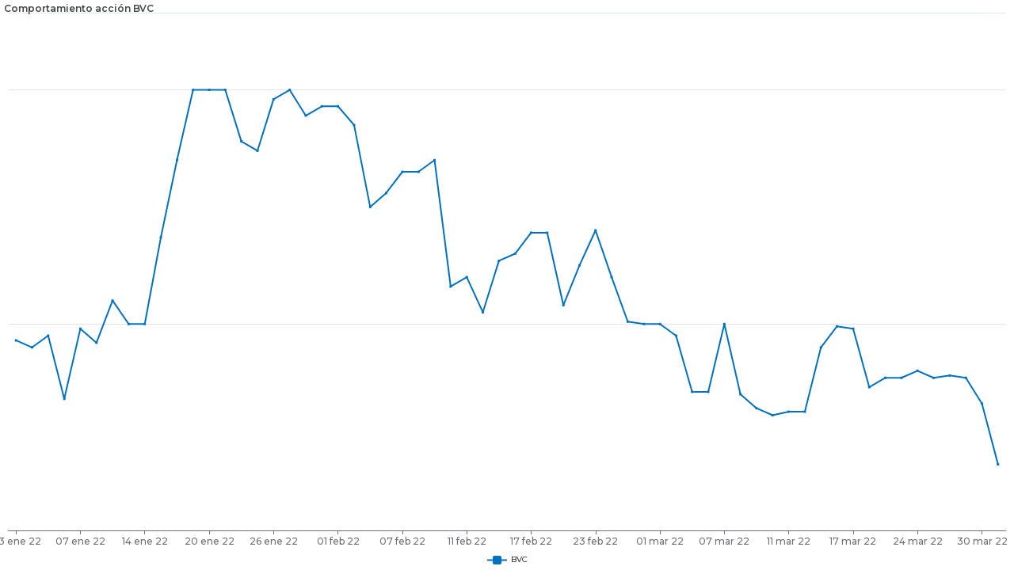

--- FILE ---
content_type: text/html; charset=utf-8
request_url: https://widgets.lalr.co/widget/w17?title=Comportamiento+acci%C3%B3n+BVC&to=2022-03-31&from=2022-01-01&interval=3&i=2_bvc&n=BVC&t=line
body_size: 644
content:
<!DOCTYPE html>                                                         
<html>
<head>
    <meta name="viewport" content="width=device-width" />
    <title></title>
    <meta name="version" content="4.0.0.2" />
    <link href="https://fonts.googleapis.com/css?family=Montserrat:500,600&display=swap" rel="stylesheet">

    <link rel="icon" type="image/vnd.microsoft.icon" href="/__assets/wg/images/favicon.ico">
    
    
    
        <link rel="stylesheet" href="/__assets/wg/a15/css/w17.min.css" />
    


</head>
<body>
    <div class="widget-container">
        
<div id="echart_w17"></div>


    </div>
    
    <script>
        var data = {"rightMargin":40,"xAxisNames":["03 ene 22","04 ene 22","05 ene 22","06 ene 22","07 ene 22","11 ene 22","12 ene 22","13 ene 22","14 ene 22","17 ene 22","18 ene 22","19 ene 22","20 ene 22","21 ene 22","24 ene 22","25 ene 22","26 ene 22","27 ene 22","28 ene 22","31 ene 22","01 feb 22","02 feb 22","03 feb 22","04 feb 22","07 feb 22","08 feb 22","09 feb 22","10 feb 22","11 feb 22","14 feb 22","15 feb 22","16 feb 22","17 feb 22","18 feb 22","21 feb 22","22 feb 22","23 feb 22","24 feb 22","25 feb 22","28 feb 22","01 mar 22","02 mar 22","03 mar 22","04 mar 22","07 mar 22","08 mar 22","09 mar 22","10 mar 22","11 mar 22","14 mar 22","15 mar 22","16 mar 22","17 mar 22","18 mar 22","22 mar 22","23 mar 22","24 mar 22","25 mar 22","28 mar 22","29 mar 22","30 mar 22","31 mar 22"],"series":[{"name":"BVC","type":"line","data":[9930.0,9900.0,9950.0,9680.0,9980.0,9920.0,10100.0,10000.0,10000.0,10370.0,10700.0,11000.0,11000.0,11000.0,10780.0,10740.0,10960.0,11000.0,10890.0,10930.0,10930.0,10850.0,10500.0,10560.0,10650.0,10650.0,10700.0,10160.0,10200.0,10050.0,10270.0,10300.0,10390.0,10390.0,10080.0,10250.0,10400.0,10200.0,10010.0,10000.0,10000.0,9950.0,9710.0,9710.0,10000.0,9700.0,9640.0,9610.0,9625.0,9625.0,9900.0,9990.0,9980.0,9730.0,9770.0,9770.0,9800.0,9770.0,9780.0,9770.0,9660.0,9400.0],"yAxisIndex":0,"position":"left","offset":0,"scaleText":null,"currency":"COP"}],"styles":["currency-2"],"title":"Comportamiento acci\u00F3n BVC","source":null,"color":null,"singleAxis":false};
    </script>

    
    
        <script src="/__assets/wg/a15/js/echarts.js" async></script>
        <script src="/__assets/wg/a15/js/zrender.js" async></script>
        <script src="/__assets/wg/a15/js/17.js" async></script>
    


</body>
</html>


--- FILE ---
content_type: text/css
request_url: https://widgets.lalr.co/__assets/wg/a15/css/w17.min.css
body_size: -155
content:
body,input,textarea{font-family:Montserrat,sans-serif}#echart_w17,.widget-container{width:100%;height:100vh}body{margin:0;overflow:hidden}input,textarea{padding:10px 16px;font-size:16px;width:calc(100% - 34px);border:1px solid #e8e8e8}h1,h2,h3,h4,h5,h6{margin:0;text-rendering:optimizeLegibility}a.btn{padding:8px 10px;font-size:11px;font-weight:500;text-align:right;background-color:#646464;margin-top:10px;text-decoration:none;color:#fff}a.btn:hover{background:#4b4b4b}

--- FILE ---
content_type: application/javascript
request_url: https://widgets.lalr.co/__assets/wg/a15/js/zrender.js
body_size: 55743
content:
"use strict";(self.webpackChunklrstatics=self.webpackChunklrstatics||[]).push([[395],{5823:function(t,e,r){var n=r(7411),i=r(8482),o=r(479),a=r(3510),s=r(423),h=r(3051),u=r(4990),l=r(1092),c=r(4414),f="__zr_normal__",p=n.dN.concat(["ignore"]),d=(0,h.u4)(n.dN,(function(t,e){return t[e]=!0,t}),{ignore:!1}),y={},v=new o.Z(0,0,0,0),g=function(){function t(t){this.id=(0,h.M8)(),this.animators=[],this.currentStates=[],this.states={},this._init(t)}return t.prototype._init=function(t){this.attr(t)},t.prototype.drift=function(t,e,r){switch(this.draggable){case"horizontal":e=0;break;case"vertical":t=0}var n=this.transform;n||(n=this.transform=[1,0,0,1,0,0]),n[4]+=t,n[5]+=e,this.decomposeTransform(),this.markRedraw()},t.prototype.beforeUpdate=function(){},t.prototype.afterUpdate=function(){},t.prototype.update=function(){this.updateTransform(),this.__dirty&&this.updateInnerText()},t.prototype.updateInnerText=function(t){var e=this._textContent;if(e&&(!e.ignore||t)){this.textConfig||(this.textConfig={});var r=this.textConfig,n=r.local,i=e.innerTransformable,o=void 0,a=void 0,h=!1;i.parent=n?this:null;var u=!1;if(i.copyTransform(e),null!=r.position){var l=v;r.layoutRect?l.copy(r.layoutRect):l.copy(this.getBoundingRect()),n||l.applyTransform(this.transform),this.calculateTextPosition?this.calculateTextPosition(y,r,l):(0,s.wI)(y,r,l),i.x=y.x,i.y=y.y,o=y.align,a=y.verticalAlign;var f=r.origin;if(f&&null!=r.rotation){var p=void 0,d=void 0;"center"===f?(p=.5*l.width,d=.5*l.height):(p=(0,s.GM)(f[0],l.width),d=(0,s.GM)(f[1],l.height)),u=!0,i.originX=-i.x+p+(n?0:l.x),i.originY=-i.y+d+(n?0:l.y)}}null!=r.rotation&&(i.rotation=r.rotation);var g=r.offset;g&&(i.x+=g[0],i.y+=g[1],u||(i.originX=-g[0],i.originY=-g[1]));var _=null==r.inside?"string"==typeof r.position&&r.position.indexOf("inside")>=0:r.inside,m=this._innerTextDefaultStyle||(this._innerTextDefaultStyle={}),x=void 0,w=void 0,b=void 0;_&&this.canBeInsideText()?(x=r.insideFill,w=r.insideStroke,null!=x&&"auto"!==x||(x=this.getInsideTextFill()),null!=w&&"auto"!==w||(w=this.getInsideTextStroke(x),b=!0)):(x=r.outsideFill,w=r.outsideStroke,null!=x&&"auto"!==x||(x=this.getOutsideFill()),null!=w&&"auto"!==w||(w=this.getOutsideStroke(x),b=!0)),(x=x||"#000")===m.fill&&w===m.stroke&&b===m.autoStroke&&o===m.align&&a===m.verticalAlign||(h=!0,m.fill=x,m.stroke=w,m.autoStroke=b,m.align=o,m.verticalAlign=a,e.setDefaultTextStyle(m)),e.__dirty|=c.YV,h&&e.dirtyStyle(!0)}},t.prototype.canBeInsideText=function(){return!0},t.prototype.getInsideTextFill=function(){return"#fff"},t.prototype.getInsideTextStroke=function(t){return"#000"},t.prototype.getOutsideFill=function(){return this.__zr&&this.__zr.isDarkMode()?u.GD:u.vU},t.prototype.getOutsideStroke=function(t){var e=this.__zr&&this.__zr.getBackgroundColor(),r="string"==typeof e&&(0,l.Qc)(e);r||(r=[255,255,255,1]);for(var n=r[3],i=this.__zr.isDarkMode(),o=0;o<3;o++)r[o]=r[o]*n+(i?0:255)*(1-n);return r[3]=1,(0,l.Pz)(r,"rgba")},t.prototype.traverse=function(t,e){},t.prototype.attrKV=function(t,e){"textConfig"===t?this.setTextConfig(e):"textContent"===t?this.setTextContent(e):"clipPath"===t?this.setClipPath(e):"extra"===t?(this.extra=this.extra||{},(0,h.l7)(this.extra,e)):this[t]=e},t.prototype.hide=function(){this.ignore=!0,this.markRedraw()},t.prototype.show=function(){this.ignore=!1,this.markRedraw()},t.prototype.attr=function(t,e){if("string"==typeof t)this.attrKV(t,e);else if((0,h.Kn)(t))for(var r=t,n=(0,h.XP)(r),i=0;i<n.length;i++){var o=n[i];this.attrKV(o,t[o])}return this.markRedraw(),this},t.prototype.saveCurrentToNormalState=function(t){this._innerSaveToNormal(t);for(var e=this._normalState,r=0;r<this.animators.length;r++){var n=this.animators[r],i=n.__fromStateTransition;if(!(n.getLoop()||i&&i!==f)){var o=n.targetName,a=o?e[o]:e;n.saveTo(a)}}},t.prototype._innerSaveToNormal=function(t){var e=this._normalState;e||(e=this._normalState={}),t.textConfig&&!e.textConfig&&(e.textConfig=this.textConfig),this._savePrimaryToNormal(t,e,p)},t.prototype._savePrimaryToNormal=function(t,e,r){for(var n=0;n<r.length;n++){var i=r[n];null==t[i]||i in e||(e[i]=this[i])}},t.prototype.hasState=function(){return this.currentStates.length>0},t.prototype.getState=function(t){return this.states[t]},t.prototype.ensureState=function(t){var e=this.states;return e[t]||(e[t]={}),e[t]},t.prototype.clearStates=function(t){this.useState(f,!1,t)},t.prototype.useState=function(t,e,r,n){var i=t===f;if(this.hasState()||!i){var o=this.currentStates,a=this.stateTransition;if(!((0,h.cq)(o,t)>=0)||!e&&1!==o.length){var s;if(this.stateProxy&&!i&&(s=this.stateProxy(t)),s||(s=this.states&&this.states[t]),s||i){i||this.saveCurrentToNormalState(s);var u=!!(s&&s.hoverLayer||n);u&&this._toggleHoverLayerFlag(!0),this._applyStateObj(t,s,this._normalState,e,!r&&!this.__inHover&&a&&a.duration>0,a);var l=this._textContent,p=this._textGuide;return l&&l.useState(t,e,r,u),p&&p.useState(t,e,r,u),i?(this.currentStates=[],this._normalState={}):e?this.currentStates.push(t):this.currentStates=[t],this._updateAnimationTargets(),this.markRedraw(),!u&&this.__inHover&&(this._toggleHoverLayerFlag(!1),this.__dirty&=~c.YV),s}(0,h.H)("State "+t+" not exists.")}}},t.prototype.useStates=function(t,e,r){if(t.length){var n=[],i=this.currentStates,o=t.length,a=o===i.length;if(a)for(var s=0;s<o;s++)if(t[s]!==i[s]){a=!1;break}if(a)return;for(s=0;s<o;s++){var h=t[s],u=void 0;this.stateProxy&&(u=this.stateProxy(h,t)),u||(u=this.states[h]),u&&n.push(u)}var l=n[o-1],f=!!(l&&l.hoverLayer||r);f&&this._toggleHoverLayerFlag(!0);var p=this._mergeStates(n),d=this.stateTransition;this.saveCurrentToNormalState(p),this._applyStateObj(t.join(","),p,this._normalState,!1,!e&&!this.__inHover&&d&&d.duration>0,d);var y=this._textContent,v=this._textGuide;y&&y.useStates(t,e,f),v&&v.useStates(t,e,f),this._updateAnimationTargets(),this.currentStates=t.slice(),this.markRedraw(),!f&&this.__inHover&&(this._toggleHoverLayerFlag(!1),this.__dirty&=~c.YV)}else this.clearStates()},t.prototype._updateAnimationTargets=function(){for(var t=0;t<this.animators.length;t++){var e=this.animators[t];e.targetName&&e.changeTarget(this[e.targetName])}},t.prototype.removeState=function(t){var e=(0,h.cq)(this.currentStates,t);if(e>=0){var r=this.currentStates.slice();r.splice(e,1),this.useStates(r)}},t.prototype.replaceState=function(t,e,r){var n=this.currentStates.slice(),i=(0,h.cq)(n,t),o=(0,h.cq)(n,e)>=0;i>=0?o?n.splice(i,1):n[i]=e:r&&!o&&n.push(e),this.useStates(n)},t.prototype.toggleState=function(t,e){e?this.useState(t,!0):this.removeState(t)},t.prototype._mergeStates=function(t){for(var e,r={},n=0;n<t.length;n++){var i=t[n];(0,h.l7)(r,i),i.textConfig&&(e=e||{},(0,h.l7)(e,i.textConfig))}return e&&(r.textConfig=e),r},t.prototype._applyStateObj=function(t,e,r,n,i,o){var a=!(e&&n);e&&e.textConfig?(this.textConfig=(0,h.l7)({},n?this.textConfig:r.textConfig),(0,h.l7)(this.textConfig,e.textConfig)):a&&r.textConfig&&(this.textConfig=r.textConfig);for(var s={},u=!1,l=0;l<p.length;l++){var c=p[l],f=i&&d[c];e&&null!=e[c]?f?(u=!0,s[c]=e[c]):this[c]=e[c]:a&&null!=r[c]&&(f?(u=!0,s[c]=r[c]):this[c]=r[c])}if(!i)for(l=0;l<this.animators.length;l++){var y=this.animators[l],v=y.targetName;y.getLoop()||y.__changeFinalValue(v?(e||r)[v]:e||r)}u&&this._transitionState(t,s,o)},t.prototype._attachComponent=function(t){if((!t.__zr||t.__hostTarget)&&t!==this){var e=this.__zr;e&&t.addSelfToZr(e),t.__zr=e,t.__hostTarget=this}},t.prototype._detachComponent=function(t){t.__zr&&t.removeSelfFromZr(t.__zr),t.__zr=null,t.__hostTarget=null},t.prototype.getClipPath=function(){return this._clipPath},t.prototype.setClipPath=function(t){this._clipPath&&this._clipPath!==t&&this.removeClipPath(),this._attachComponent(t),this._clipPath=t,this.markRedraw()},t.prototype.removeClipPath=function(){var t=this._clipPath;t&&(this._detachComponent(t),this._clipPath=null,this.markRedraw())},t.prototype.getTextContent=function(){return this._textContent},t.prototype.setTextContent=function(t){var e=this._textContent;e!==t&&(e&&e!==t&&this.removeTextContent(),t.innerTransformable=new n.ZP,this._attachComponent(t),this._textContent=t,this.markRedraw())},t.prototype.setTextConfig=function(t){this.textConfig||(this.textConfig={}),(0,h.l7)(this.textConfig,t),this.markRedraw()},t.prototype.removeTextConfig=function(){this.textConfig=null,this.markRedraw()},t.prototype.removeTextContent=function(){var t=this._textContent;t&&(t.innerTransformable=null,this._detachComponent(t),this._textContent=null,this._innerTextDefaultStyle=null,this.markRedraw())},t.prototype.getTextGuideLine=function(){return this._textGuide},t.prototype.setTextGuideLine=function(t){this._textGuide&&this._textGuide!==t&&this.removeTextGuideLine(),this._attachComponent(t),this._textGuide=t,this.markRedraw()},t.prototype.removeTextGuideLine=function(){var t=this._textGuide;t&&(this._detachComponent(t),this._textGuide=null,this.markRedraw())},t.prototype.markRedraw=function(){this.__dirty|=c.YV;var t=this.__zr;t&&(this.__inHover?t.refreshHover():t.refresh()),this.__hostTarget&&this.__hostTarget.markRedraw()},t.prototype.dirty=function(){this.markRedraw()},t.prototype._toggleHoverLayerFlag=function(t){this.__inHover=t;var e=this._textContent,r=this._textGuide;e&&(e.__inHover=t),r&&(r.__inHover=t)},t.prototype.addSelfToZr=function(t){if(this.__zr!==t){this.__zr=t;var e=this.animators;if(e)for(var r=0;r<e.length;r++)t.animation.addAnimator(e[r]);this._clipPath&&this._clipPath.addSelfToZr(t),this._textContent&&this._textContent.addSelfToZr(t),this._textGuide&&this._textGuide.addSelfToZr(t)}},t.prototype.removeSelfFromZr=function(t){if(this.__zr){this.__zr=null;var e=this.animators;if(e)for(var r=0;r<e.length;r++)t.animation.removeAnimator(e[r]);this._clipPath&&this._clipPath.removeSelfFromZr(t),this._textContent&&this._textContent.removeSelfFromZr(t),this._textGuide&&this._textGuide.removeSelfFromZr(t)}},t.prototype.animate=function(t,e,r){var n=t?this[t]:this;var o=new i.Z(n,e,r);return t&&(o.targetName=t),this.addAnimator(o,t),o},t.prototype.addAnimator=function(t,e){var r=this.__zr,n=this;t.during((function(){n.updateDuringAnimation(e)})).done((function(){var e=n.animators,r=(0,h.cq)(e,t);r>=0&&e.splice(r,1)})),this.animators.push(t),r&&r.animation.addAnimator(t),r&&r.wakeUp()},t.prototype.updateDuringAnimation=function(t){this.markRedraw()},t.prototype.stopAnimation=function(t,e){for(var r=this.animators,n=r.length,i=[],o=0;o<n;o++){var a=r[o];t&&t!==a.scope?i.push(a):a.stop(e)}return this.animators=i,this},t.prototype.animateTo=function(t,e,r){_(this,t,e,r)},t.prototype.animateFrom=function(t,e,r){_(this,t,e,r,!0)},t.prototype._transitionState=function(t,e,r,n){for(var i=_(this,e,r,n),o=0;o<i.length;o++)i[o].__fromStateTransition=t},t.prototype.getBoundingRect=function(){return null},t.prototype.getPaintRect=function(){return null},t.initDefaultProps=function(){var e=t.prototype;e.type="element",e.name="",e.ignore=e.silent=e.isGroup=e.draggable=e.dragging=e.ignoreClip=e.__inHover=!1,e.__dirty=c.YV;function r(t,r,n,i){function o(t,e){Object.defineProperty(e,0,{get:function(){return t[n]},set:function(e){t[n]=e}}),Object.defineProperty(e,1,{get:function(){return t[i]},set:function(e){t[i]=e}})}Object.defineProperty(e,t,{get:function(){this[r]||o(this,this[r]=[]);return this[r]},set:function(t){this[n]=t[0],this[i]=t[1],this[r]=t,o(this,t)}})}Object.defineProperty&&(r("position","_legacyPos","x","y"),r("scale","_legacyScale","scaleX","scaleY"),r("origin","_legacyOrigin","originX","originY"))}(),t}();function _(t,e,r,n,i){var o=[];w(t,"",t,e,r=r||{},n,o,i);var a=o.length,s=!1,h=r.done,u=r.aborted,l=function(){s=!0,--a<=0&&(s?h&&h():u&&u())},c=function(){--a<=0&&(s?h&&h():u&&u())};a||h&&h(),o.length>0&&r.during&&o[0].during((function(t,e){r.during(e)}));for(var f=0;f<o.length;f++){var p=o[f];l&&p.done(l),c&&p.aborted(c),r.force&&p.duration(r.duration),p.start(r.easing)}return o}function m(t,e,r){for(var n=0;n<r;n++)t[n]=e[n]}function x(t,e,r){if((0,h.zG)(e[r]))if((0,h.zG)(t[r])||(t[r]=[]),(0,h.fU)(e[r])){var n=e[r].length;t[r].length!==n&&(t[r]=new e[r].constructor(n),m(t[r],e[r],n))}else{var i=e[r],o=t[r],a=i.length;if(l=i,(0,h.zG)(l[0]))for(var s=i[0].length,u=0;u<a;u++)o[u]?m(o[u],i[u],s):o[u]=Array.prototype.slice.call(i[u]);else m(o,i,a);o.length=i.length}else t[r]=e[r];var l}function w(t,e,r,n,o,a,s,u){for(var l=(0,h.XP)(n),c=o.duration,f=o.delay,p=o.additive,d=o.setToFinal,y=!(0,h.Kn)(a),v=t.animators,g=[],_=0;_<l.length;_++){var m=l[_],b=n[m];if(null!=b&&null!=r[m]&&(y||a[m]))if(!(0,h.Kn)(b)||(0,h.zG)(b)||(0,h.Qq)(b))g.push(m);else{if(e){u||(r[m]=b,t.updateDuringAnimation(e));continue}w(t,m,r[m],b,o,a&&a[m],s,u)}else u||(r[m]=b,t.updateDuringAnimation(e),g.push(m))}var k=g.length;if(!p&&k)for(var S=0;S<v.length;S++){if((C=v[S]).targetName===e)if(C.stopTracks(g)){var T=(0,h.cq)(v,C);v.splice(T,1)}}if(o.force||(g=(0,h.hX)(g,(function(t){return e=n[t],i=r[t],!(e===i||(0,h.zG)(e)&&(0,h.zG)(i)&&function(t,e){var r=t.length;if(r!==e.length)return!1;for(var n=0;n<r;n++)if(t[n]!==e[n])return!1;return!0}(e,i));var e,i})),k=g.length),k>0||o.force&&!s.length){var C,P=void 0,M=void 0,Z=void 0;if(u){M={},d&&(P={});for(S=0;S<k;S++){M[m=g[S]]=r[m],d?P[m]=n[m]:r[m]=n[m]}}else if(d){Z={};for(S=0;S<k;S++){Z[m=g[S]]=(0,i.V)(r[m]),x(r,n,m)}}(C=new i.Z(r,!1,!1,p?(0,h.hX)(v,(function(t){return t.targetName===e})):null)).targetName=e,o.scope&&(C.scope=o.scope),d&&P&&C.whenWithKeys(0,P,g),Z&&C.whenWithKeys(0,Z,g),C.whenWithKeys(null==c?500:c,u?M:n,g).delay(f||0),t.addAnimator(C,e),s.push(C)}}(0,h.jB)(g,a.Z),(0,h.jB)(g,n.ZP),e.Z=g},8482:function(t,e,r){r.d(e,{V:function(){return m},Z:function(){return T}});var n={linear:function(t){return t},quadraticIn:function(t){return t*t},quadraticOut:function(t){return t*(2-t)},quadraticInOut:function(t){return(t*=2)<1?.5*t*t:-.5*(--t*(t-2)-1)},cubicIn:function(t){return t*t*t},cubicOut:function(t){return--t*t*t+1},cubicInOut:function(t){return(t*=2)<1?.5*t*t*t:.5*((t-=2)*t*t+2)},quarticIn:function(t){return t*t*t*t},quarticOut:function(t){return 1- --t*t*t*t},quarticInOut:function(t){return(t*=2)<1?.5*t*t*t*t:-.5*((t-=2)*t*t*t-2)},quinticIn:function(t){return t*t*t*t*t},quinticOut:function(t){return--t*t*t*t*t+1},quinticInOut:function(t){return(t*=2)<1?.5*t*t*t*t*t:.5*((t-=2)*t*t*t*t+2)},sinusoidalIn:function(t){return 1-Math.cos(t*Math.PI/2)},sinusoidalOut:function(t){return Math.sin(t*Math.PI/2)},sinusoidalInOut:function(t){return.5*(1-Math.cos(Math.PI*t))},exponentialIn:function(t){return 0===t?0:Math.pow(1024,t-1)},exponentialOut:function(t){return 1===t?1:1-Math.pow(2,-10*t)},exponentialInOut:function(t){return 0===t?0:1===t?1:(t*=2)<1?.5*Math.pow(1024,t-1):.5*(2-Math.pow(2,-10*(t-1)))},circularIn:function(t){return 1-Math.sqrt(1-t*t)},circularOut:function(t){return Math.sqrt(1- --t*t)},circularInOut:function(t){return(t*=2)<1?-.5*(Math.sqrt(1-t*t)-1):.5*(Math.sqrt(1-(t-=2)*t)+1)},elasticIn:function(t){var e,r=.1;return 0===t?0:1===t?1:(!r||r<1?(r=1,e=.1):e=.4*Math.asin(1/r)/(2*Math.PI),-r*Math.pow(2,10*(t-=1))*Math.sin((t-e)*(2*Math.PI)/.4))},elasticOut:function(t){var e,r=.1;return 0===t?0:1===t?1:(!r||r<1?(r=1,e=.1):e=.4*Math.asin(1/r)/(2*Math.PI),r*Math.pow(2,-10*t)*Math.sin((t-e)*(2*Math.PI)/.4)+1)},elasticInOut:function(t){var e,r=.1,n=.4;return 0===t?0:1===t?1:(!r||r<1?(r=1,e=.1):e=n*Math.asin(1/r)/(2*Math.PI),(t*=2)<1?r*Math.pow(2,10*(t-=1))*Math.sin((t-e)*(2*Math.PI)/n)*-.5:r*Math.pow(2,-10*(t-=1))*Math.sin((t-e)*(2*Math.PI)/n)*.5+1)},backIn:function(t){var e=1.70158;return t*t*((e+1)*t-e)},backOut:function(t){var e=1.70158;return--t*t*((e+1)*t+e)+1},backInOut:function(t){var e=2.5949095;return(t*=2)<1?t*t*((e+1)*t-e)*.5:.5*((t-=2)*t*((e+1)*t+e)+2)},bounceIn:function(t){return 1-n.bounceOut(1-t)},bounceOut:function(t){return t<1/2.75?7.5625*t*t:t<2/2.75?7.5625*(t-=1.5/2.75)*t+.75:t<2.5/2.75?7.5625*(t-=2.25/2.75)*t+.9375:7.5625*(t-=2.625/2.75)*t+.984375},bounceInOut:function(t){return t<.5?.5*n.bounceIn(2*t):.5*n.bounceOut(2*t-1)+.5}},i=n,o=r(3051),a=r(8554),s=/cubic-bezier\(([0-9,\.e ]+)\)/;function h(t){var e=t&&s.exec(t);if(e){var r=e[1].split(","),n=+(0,o.fy)(r[0]),i=+(0,o.fy)(r[1]),h=+(0,o.fy)(r[2]),u=+(0,o.fy)(r[3]);if(isNaN(n+i+h+u))return;var l=[];return function(t){return t<=0?0:t>=1?1:(0,a.kD)(0,n,h,1,t,l)&&(0,a.af)(0,i,u,1,l[0])}}}var u=function(){function t(t){this._inited=!1,this._startTime=0,this._pausedTime=0,this._paused=!1,this._life=t.life||1e3,this._delay=t.delay||0,this.loop=t.loop||!1,this.onframe=t.onframe||o.ZT,this.ondestroy=t.ondestroy||o.ZT,this.onrestart=t.onrestart||o.ZT,t.easing&&this.setEasing(t.easing)}return t.prototype.step=function(t,e){if(this._inited||(this._startTime=t+this._delay,this._inited=!0),!this._paused){var r=this._life,n=t-this._startTime-this._pausedTime,i=n/r;i<0&&(i=0),i=Math.min(i,1);var o=this.easingFunc,a=o?o(i):i;if(this.onframe(a),1===i){if(!this.loop)return!0;var s=n%r;this._startTime=t-s,this._pausedTime=0,this.onrestart()}return!1}this._pausedTime+=e},t.prototype.pause=function(){this._paused=!0},t.prototype.resume=function(){this._paused=!1},t.prototype.setEasing=function(t){this.easing=t,this.easingFunc=(0,o.mf)(t)?t:i[t]||h(t)},t}(),l=r(1092),c=r(6387);Math.round;c.Z.hasGlobalWindow&&(0,o.mf)(window.btoa);var f=Array.prototype.slice;function p(t,e,r){return(e-t)*r+t}function d(t,e,r,n){for(var i=e.length,o=0;o<i;o++)t[o]=p(e[o],r[o],n);return t}function y(t,e,r,n){for(var i=e.length,o=0;o<i;o++)t[o]=e[o]+r[o]*n;return t}function v(t,e,r,n){for(var i=e.length,o=i&&e[0].length,a=0;a<i;a++){t[a]||(t[a]=[]);for(var s=0;s<o;s++)t[a][s]=e[a][s]+r[a][s]*n}return t}function g(t,e){for(var r=t.length,n=e.length,i=r>n?e:t,o=Math.min(r,n),a=i[o-1]||{color:[0,0,0,0],offset:0},s=o;s<Math.max(r,n);s++)i.push({offset:a.offset,color:a.color.slice()})}function _(t,e,r){var n=t,i=e;if(n.push&&i.push){var o=n.length,a=i.length;if(o!==a)if(o>a)n.length=a;else for(var s=o;s<a;s++)n.push(1===r?i[s]:f.call(i[s]));var h=n[0]&&n[0].length;for(s=0;s<n.length;s++)if(1===r)isNaN(n[s])&&(n[s]=i[s]);else for(var u=0;u<h;u++)isNaN(n[s][u])&&(n[s][u]=i[s][u])}}function m(t){if((0,o.zG)(t)){var e=t.length;if((0,o.zG)(t[0])){for(var r=[],n=0;n<e;n++)r.push(f.call(t[n]));return r}return f.call(t)}return t}function x(t){return t[0]=Math.floor(t[0])||0,t[1]=Math.floor(t[1])||0,t[2]=Math.floor(t[2])||0,t[3]=null==t[3]?1:t[3],"rgba("+t.join(",")+")"}function w(t){return 4===t||5===t}function b(t){return 1===t||2===t}var k=[0,0,0,0],S=function(){function t(t){this.keyframes=[],this.discrete=!1,this._invalid=!1,this._needsSort=!1,this._lastFr=0,this._lastFrP=0,this.propName=t}return t.prototype.isFinished=function(){return this._finished},t.prototype.setFinished=function(){this._finished=!0,this._additiveTrack&&this._additiveTrack.setFinished()},t.prototype.needsAnimate=function(){return this.keyframes.length>=1},t.prototype.getAdditiveTrack=function(){return this._additiveTrack},t.prototype.addKeyframe=function(t,e,r){this._needsSort=!0;var n=this.keyframes,a=n.length,s=!1,u=6,c=e;if((0,o.zG)(e)){var f=function(t){return(0,o.zG)(t&&t[0])?2:1}(e);u=f,(1===f&&!(0,o.hj)(e[0])||2===f&&!(0,o.hj)(e[0][0]))&&(s=!0)}else if((0,o.hj)(e)&&!(0,o.Bu)(e))u=0;else if((0,o.HD)(e))if(isNaN(+e)){var p=l.Qc(e);p&&(c=p,u=3)}else u=0;else if((0,o.Qq)(e)){var d=(0,o.l7)({},c);d.colorStops=(0,o.UI)(e.colorStops,(function(t){return{offset:t.offset,color:l.Qc(t.color)}})),"linear"===e.type?u=4:function(t){return"radial"===t.type}(e)&&(u=5),c=d}0===a?this.valType=u:u===this.valType&&6!==u||(s=!0),this.discrete=this.discrete||s;var y={time:t,value:c,rawValue:e,percent:0};return r&&(y.easing=r,y.easingFunc=(0,o.mf)(r)?r:i[r]||h(r)),n.push(y),y},t.prototype.prepare=function(t,e){var r=this.keyframes;this._needsSort&&r.sort((function(t,e){return t.time-e.time}));for(var n=this.valType,i=r.length,o=r[i-1],a=this.discrete,s=b(n),h=w(n),u=0;u<i;u++){var l=r[u],c=l.value,f=o.value;l.percent=l.time/t,a||(s&&u!==i-1?_(c,f,n):h&&g(c.colorStops,f.colorStops))}if(!a&&5!==n&&e&&this.needsAnimate()&&e.needsAnimate()&&n===e.valType&&!e._finished){this._additiveTrack=e;var p=r[0].value;for(u=0;u<i;u++)0===n?r[u].additiveValue=r[u].value-p:3===n?r[u].additiveValue=y([],r[u].value,p,-1):b(n)&&(r[u].additiveValue=1===n?y([],r[u].value,p,-1):v([],r[u].value,p,-1))}},t.prototype.step=function(t,e){if(!this._finished){this._additiveTrack&&this._additiveTrack._finished&&(this._additiveTrack=null);var r,n,i,a=null!=this._additiveTrack,s=a?"additiveValue":"value",h=this.valType,u=this.keyframes,l=u.length,c=this.propName,f=3===h,y=this._lastFr,v=Math.min;if(1===l)n=i=u[0];else{if(e<0)r=0;else if(e<this._lastFrP){for(r=v(y+1,l-1);r>=0&&!(u[r].percent<=e);r--);r=v(r,l-2)}else{for(r=y;r<l&&!(u[r].percent>e);r++);r=v(r-1,l-2)}i=u[r+1],n=u[r]}if(n&&i){this._lastFr=r,this._lastFrP=e;var g=i.percent-n.percent,_=0===g?1:v((e-n.percent)/g,1);i.easingFunc&&(_=i.easingFunc(_));var m=a?this._additiveValue:f?k:t[c];if(!b(h)&&!f||m||(m=this._additiveValue=[]),this.discrete)t[c]=_<1?n.rawValue:i.rawValue;else if(b(h))1===h?d(m,n[s],i[s],_):function(t,e,r,n){for(var i=e.length,o=i&&e[0].length,a=0;a<i;a++){t[a]||(t[a]=[]);for(var s=0;s<o;s++)t[a][s]=p(e[a][s],r[a][s],n)}}(m,n[s],i[s],_);else if(w(h)){var S=n[s],T=i[s],C=4===h;t[c]={type:C?"linear":"radial",x:p(S.x,T.x,_),y:p(S.y,T.y,_),colorStops:(0,o.UI)(S.colorStops,(function(t,e){var r=T.colorStops[e];return{offset:p(t.offset,r.offset,_),color:x(d([],t.color,r.color,_))}})),global:T.global},C?(t[c].x2=p(S.x2,T.x2,_),t[c].y2=p(S.y2,T.y2,_)):t[c].r=p(S.r,T.r,_)}else if(f)d(m,n[s],i[s],_),a||(t[c]=x(m));else{var P=p(n[s],i[s],_);a?this._additiveValue=P:t[c]=P}a&&this._addToTarget(t)}}},t.prototype._addToTarget=function(t){var e=this.valType,r=this.propName,n=this._additiveValue;0===e?t[r]=t[r]+n:3===e?(l.Qc(t[r],k),y(k,k,n,1),t[r]=x(k)):1===e?y(t[r],t[r],n,1):2===e&&v(t[r],t[r],n,1)},t}(),T=function(){function t(t,e,r,n){this._tracks={},this._trackKeys=[],this._maxTime=0,this._started=0,this._clip=null,this._target=t,this._loop=e,e&&n?(0,o.H)("Can' use additive animation on looped animation."):(this._additiveAnimators=n,this._allowDiscrete=r)}return t.prototype.getMaxTime=function(){return this._maxTime},t.prototype.getDelay=function(){return this._delay},t.prototype.getLoop=function(){return this._loop},t.prototype.getTarget=function(){return this._target},t.prototype.changeTarget=function(t){this._target=t},t.prototype.when=function(t,e,r){return this.whenWithKeys(t,e,(0,o.XP)(e),r)},t.prototype.whenWithKeys=function(t,e,r,n){for(var i=this._tracks,o=0;o<r.length;o++){var a=r[o],s=i[a];if(!s){s=i[a]=new S(a);var h=void 0,u=this._getAdditiveTrack(a);if(u){var l=u.keyframes,c=l[l.length-1];h=c&&c.value,3===u.valType&&h&&(h=x(h))}else h=this._target[a];if(null==h)continue;t>0&&s.addKeyframe(0,m(h),n),this._trackKeys.push(a)}s.addKeyframe(t,m(e[a]),n)}return this._maxTime=Math.max(this._maxTime,t),this},t.prototype.pause=function(){this._clip.pause(),this._paused=!0},t.prototype.resume=function(){this._clip.resume(),this._paused=!1},t.prototype.isPaused=function(){return!!this._paused},t.prototype.duration=function(t){return this._maxTime=t,this._force=!0,this},t.prototype._doneCallback=function(){this._setTracksFinished(),this._clip=null;var t=this._doneCbs;if(t)for(var e=t.length,r=0;r<e;r++)t[r].call(this)},t.prototype._abortedCallback=function(){this._setTracksFinished();var t=this.animation,e=this._abortedCbs;if(t&&t.removeClip(this._clip),this._clip=null,e)for(var r=0;r<e.length;r++)e[r].call(this)},t.prototype._setTracksFinished=function(){for(var t=this._tracks,e=this._trackKeys,r=0;r<e.length;r++)t[e[r]].setFinished()},t.prototype._getAdditiveTrack=function(t){var e,r=this._additiveAnimators;if(r)for(var n=0;n<r.length;n++){var i=r[n].getTrack(t);i&&(e=i)}return e},t.prototype.start=function(t){if(!(this._started>0)){this._started=1;for(var e=this,r=[],n=this._maxTime||0,i=0;i<this._trackKeys.length;i++){var o=this._trackKeys[i],a=this._tracks[o],s=this._getAdditiveTrack(o),h=a.keyframes,l=h.length;if(a.prepare(n,s),a.needsAnimate())if(!this._allowDiscrete&&a.discrete){var c=h[l-1];c&&(e._target[a.propName]=c.rawValue),a.setFinished()}else r.push(a)}if(r.length||this._force){var f=new u({life:n,loop:this._loop,delay:this._delay||0,onframe:function(t){e._started=2;var n=e._additiveAnimators;if(n){for(var i=!1,o=0;o<n.length;o++)if(n[o]._clip){i=!0;break}i||(e._additiveAnimators=null)}for(o=0;o<r.length;o++)r[o].step(e._target,t);var a=e._onframeCbs;if(a)for(o=0;o<a.length;o++)a[o](e._target,t)},ondestroy:function(){e._doneCallback()}});this._clip=f,this.animation&&this.animation.addClip(f),t&&f.setEasing(t)}else this._doneCallback();return this}},t.prototype.stop=function(t){if(this._clip){var e=this._clip;t&&e.onframe(1),this._abortedCallback()}},t.prototype.delay=function(t){return this._delay=t,this},t.prototype.during=function(t){return t&&(this._onframeCbs||(this._onframeCbs=[]),this._onframeCbs.push(t)),this},t.prototype.done=function(t){return t&&(this._doneCbs||(this._doneCbs=[]),this._doneCbs.push(t)),this},t.prototype.aborted=function(t){return t&&(this._abortedCbs||(this._abortedCbs=[]),this._abortedCbs.push(t)),this},t.prototype.getClip=function(){return this._clip},t.prototype.getTrack=function(t){return this._tracks[t]},t.prototype.getTracks=function(){var t=this;return(0,o.UI)(this._trackKeys,(function(e){return t._tracks[e]}))},t.prototype.stopTracks=function(t,e){if(!t.length||!this._clip)return!0;for(var r=this._tracks,n=this._trackKeys,i=0;i<t.length;i++){var o=r[t[i]];o&&!o.isFinished()&&(e?o.step(this._target,1):1===this._started&&o.step(this._target,0),o.setFinished())}var a=!0;for(i=0;i<n.length;i++)if(!r[n[i]].isFinished()){a=!1;break}return a&&this._abortedCallback(),a},t.prototype.saveTo=function(t,e,r){if(t){e=e||this._trackKeys;for(var n=0;n<e.length;n++){var i=e[n],o=this._tracks[i];if(o&&!o.isFinished()){var a=o.keyframes,s=a[r?0:a.length-1];s&&(t[i]=m(s.rawValue))}}}},t.prototype.__changeFinalValue=function(t,e){e=e||(0,o.XP)(t);for(var r=0;r<e.length;r++){var n=e[r],i=this._tracks[n];if(i){var a=i.keyframes;if(a.length>1){var s=a.pop();i.addKeyframe(s.time,t[n]),i.prepare(this._maxTime,i.getAdditiveTrack())}}}},t}()},2795:function(t,e,r){var n;n=r(6387).Z.hasGlobalWindow&&(window.requestAnimationFrame&&window.requestAnimationFrame.bind(window)||window.msRequestAnimationFrame&&window.msRequestAnimationFrame.bind(window)||window.mozRequestAnimationFrame||window.webkitRequestAnimationFrame)||function(t){return setTimeout(t,16)},e.Z=n},4693:function(t,e,r){r.d(e,{Z:function(){return x}});var n=r(4990),i=r(3051),o=r(655),a=r(3510),s=r(5787),h=r(8712),u=r(479),l=r(4414),c=r(3132);function f(t,e,r){var n=c.qW.createCanvas(),i=e.getWidth(),o=e.getHeight(),a=n.style;return a&&(a.position="absolute",a.left="0",a.top="0",a.width=i+"px",a.height=o+"px",n.setAttribute("data-zr-dom-id",t)),n.width=i*r,n.height=o*r,n}var p=function(t){function e(e,r,o){var a,s=t.call(this)||this;s.motionBlur=!1,s.lastFrameAlpha=.7,s.dpr=1,s.virtual=!1,s.config={},s.incremental=!1,s.zlevel=0,s.maxRepaintRectCount=5,s.__dirty=!0,s.__firstTimePaint=!0,s.__used=!1,s.__drawIndex=0,s.__startIndex=0,s.__endIndex=0,s.__prevStartIndex=null,s.__prevEndIndex=null,o=o||n.KL,"string"==typeof e?a=f(e,r,o):i.Kn(e)&&(e=(a=e).id),s.id=e,s.dom=a;var h=a.style;return h&&(i.$j(a),a.onselectstart=function(){return!1},h.padding="0",h.margin="0",h.borderWidth="0"),s.painter=r,s.dpr=o,s}return(0,o.ZT)(e,t),e.prototype.getElementCount=function(){return this.__endIndex-this.__startIndex},e.prototype.afterBrush=function(){this.__prevStartIndex=this.__startIndex,this.__prevEndIndex=this.__endIndex},e.prototype.initContext=function(){this.ctx=this.dom.getContext("2d"),this.ctx.dpr=this.dpr},e.prototype.setUnpainted=function(){this.__firstTimePaint=!0},e.prototype.createBackBuffer=function(){var t=this.dpr;this.domBack=f("back-"+this.id,this.painter,t),this.ctxBack=this.domBack.getContext("2d"),1!==t&&this.ctxBack.scale(t,t)},e.prototype.createRepaintRects=function(t,e,r,n){if(this.__firstTimePaint)return this.__firstTimePaint=!1,null;var i,o=[],a=this.maxRepaintRectCount,s=!1,h=new u.Z(0,0,0,0);function c(t){if(t.isFinite()&&!t.isZero())if(0===o.length){(e=new u.Z(0,0,0,0)).copy(t),o.push(e)}else{for(var e,r=!1,n=1/0,i=0,l=0;l<o.length;++l){var c=o[l];if(c.intersect(t)){var f=new u.Z(0,0,0,0);f.copy(c),f.union(t),o[l]=f,r=!0;break}if(s){h.copy(t),h.union(c);var p=t.width*t.height,d=c.width*c.height,y=h.width*h.height-p-d;y<n&&(n=y,i=l)}}if(s&&(o[i].union(t),r=!0),!r)(e=new u.Z(0,0,0,0)).copy(t),o.push(e);s||(s=o.length>=a)}}for(var f=this.__startIndex;f<this.__endIndex;++f){if(y=t[f]){var p=y.shouldBePainted(r,n,!0,!0);(v=y.__isRendered&&(y.__dirty&l.YV||!p)?y.getPrevPaintRect():null)&&c(v);var d=p&&(y.__dirty&l.YV||!y.__isRendered)?y.getPaintRect():null;d&&c(d)}}for(f=this.__prevStartIndex;f<this.__prevEndIndex;++f){var y,v;p=(y=e[f]).shouldBePainted(r,n,!0,!0);if(y&&(!p||!y.__zr)&&y.__isRendered)(v=y.getPrevPaintRect())&&c(v)}do{i=!1;for(f=0;f<o.length;)if(o[f].isZero())o.splice(f,1);else{for(var g=f+1;g<o.length;)o[f].intersect(o[g])?(i=!0,o[f].union(o[g]),o.splice(g,1)):g++;f++}}while(i);return this._paintRects=o,o},e.prototype.debugGetPaintRects=function(){return(this._paintRects||[]).slice()},e.prototype.resize=function(t,e){var r=this.dpr,n=this.dom,i=n.style,o=this.domBack;i&&(i.width=t+"px",i.height=e+"px"),n.width=t*r,n.height=e*r,o&&(o.width=t*r,o.height=e*r,1!==r&&this.ctxBack.scale(r,r))},e.prototype.clear=function(t,e,r){var n=this.dom,o=this.ctx,a=n.width,u=n.height;e=e||this.clearColor;var l=this.motionBlur&&!t,c=this.lastFrameAlpha,f=this.dpr,p=this;l&&(this.domBack||this.createBackBuffer(),this.ctxBack.globalCompositeOperation="copy",this.ctxBack.drawImage(n,0,0,a/f,u/f));var d=this.domBack;function y(t,r,n,a){if(o.clearRect(t,r,n,a),e&&"transparent"!==e){var u=void 0;if(i.Qq(e))u=(e.global||e.__width===n&&e.__height===a)&&e.__canvasGradient||(0,s.ZF)(o,e,{x:0,y:0,width:n,height:a}),e.__canvasGradient=u,e.__width=n,e.__height=a;else i.dL(e)&&(e.scaleX=e.scaleX||f,e.scaleY=e.scaleY||f,u=(0,h.RZ)(o,e,{dirty:function(){p.setUnpainted(),p.__painter.refresh()}}));o.save(),o.fillStyle=u||e,o.fillRect(t,r,n,a),o.restore()}l&&(o.save(),o.globalAlpha=c,o.drawImage(d,t,r,n,a),o.restore())}!r||l?y(0,0,a,u):r.length&&i.S6(r,(function(t){y(t.x*f,t.y*f,t.width*f,t.height*f)}))},e}(a.Z),d=r(2795),y=r(6387),v=1e5,g=314159,_=.01;var m=function(){function t(t,e,r,o){this.type="canvas",this._zlevelList=[],this._prevDisplayList=[],this._layers={},this._layerConfig={},this._needsManuallyCompositing=!1,this.type="canvas";var a=!t.nodeName||"CANVAS"===t.nodeName.toUpperCase();this._opts=r=i.l7({},r||{}),this.dpr=r.devicePixelRatio||n.KL,this._singleCanvas=a,this.root=t,t.style&&(i.$j(t),t.innerHTML=""),this.storage=e;var h=this._zlevelList;this._prevDisplayList=[];var u=this._layers;if(a){var l=t,c=l.width,f=l.height;null!=r.width&&(c=r.width),null!=r.height&&(f=r.height),this.dpr=r.devicePixelRatio||1,l.width=c*this.dpr,l.height=f*this.dpr,this._width=c,this._height=f;var d=new p(l,this,this.dpr);d.__builtin__=!0,d.initContext(),u[314159]=d,d.zlevel=g,h.push(g),this._domRoot=t}else{this._width=(0,s.ap)(t,0,r),this._height=(0,s.ap)(t,1,r);var y=this._domRoot=function(t,e){var r=document.createElement("div");return r.style.cssText=["position:relative","width:"+t+"px","height:"+e+"px","padding:0","margin:0","border-width:0"].join(";")+";",r}(this._width,this._height);t.appendChild(y)}}return t.prototype.getType=function(){return"canvas"},t.prototype.isSingleCanvas=function(){return this._singleCanvas},t.prototype.getViewportRoot=function(){return this._domRoot},t.prototype.getViewportRootOffset=function(){var t=this.getViewportRoot();if(t)return{offsetLeft:t.offsetLeft||0,offsetTop:t.offsetTop||0}},t.prototype.refresh=function(t){var e=this.storage.getDisplayList(!0),r=this._prevDisplayList,n=this._zlevelList;this._redrawId=Math.random(),this._paintList(e,r,t,this._redrawId);for(var i=0;i<n.length;i++){var o=n[i],a=this._layers[o];if(!a.__builtin__&&a.refresh){var s=0===i?this._backgroundColor:null;a.refresh(s)}}return this._opts.useDirtyRect&&(this._prevDisplayList=e.slice()),this},t.prototype.refreshHover=function(){this._paintHoverList(this.storage.getDisplayList(!1))},t.prototype._paintHoverList=function(t){var e=t.length,r=this._hoverlayer;if(r&&r.clear(),e){for(var n,i={inHover:!0,viewWidth:this._width,viewHeight:this._height},o=0;o<e;o++){var a=t[o];a.__inHover&&(r||(r=this._hoverlayer=this.getLayer(v)),n||(n=r.ctx).save(),(0,h.Dm)(n,a,i,o===e-1))}n&&n.restore()}},t.prototype.getHoverLayer=function(){return this.getLayer(v)},t.prototype.paintOne=function(t,e){(0,h.RV)(t,e)},t.prototype._paintList=function(t,e,r,n){if(this._redrawId===n){r=r||!1,this._updateLayerStatus(t);var i=this._doPaintList(t,e,r),o=i.finished,a=i.needsRefreshHover;if(this._needsManuallyCompositing&&this._compositeManually(),a&&this._paintHoverList(t),o)this.eachLayer((function(t){t.afterBrush&&t.afterBrush()}));else{var s=this;(0,d.Z)((function(){s._paintList(t,e,r,n)}))}}},t.prototype._compositeManually=function(){var t=this.getLayer(g).ctx,e=this._domRoot.width,r=this._domRoot.height;t.clearRect(0,0,e,r),this.eachBuiltinLayer((function(n){n.virtual&&t.drawImage(n.dom,0,0,e,r)}))},t.prototype._doPaintList=function(t,e,r){for(var n=this,o=[],a=this._opts.useDirtyRect,s=0;s<this._zlevelList.length;s++){var h=this._zlevelList[s],u=this._layers[h];u.__builtin__&&u!==this._hoverlayer&&(u.__dirty||r)&&o.push(u)}for(var l=!0,c=!1,f=function(i){var s,h=o[i],u=h.ctx,f=a&&h.createRepaintRects(t,e,p._width,p._height),d=r?h.__startIndex:h.__drawIndex,y=!r&&h.incremental&&Date.now,v=y&&Date.now(),g=h.zlevel===p._zlevelList[0]?p._backgroundColor:null;if(h.__startIndex===h.__endIndex)h.clear(!1,g,f);else if(d===h.__startIndex){var _=t[d];_.incremental&&_.notClear&&!r||h.clear(!1,g,f)}-1===d&&(console.error("For some unknown reason. drawIndex is -1"),d=h.__startIndex);var m=function(e){var r={inHover:!1,allClipped:!1,prevEl:null,viewWidth:n._width,viewHeight:n._height};for(s=d;s<h.__endIndex;s++){var i=t[s];if(i.__inHover&&(c=!0),n._doPaintEl(i,h,a,e,r,s===h.__endIndex-1),y)if(Date.now()-v>15)break}r.prevElClipPaths&&u.restore()};if(f)if(0===f.length)s=h.__endIndex;else for(var x=p.dpr,w=0;w<f.length;++w){var b=f[w];u.save(),u.beginPath(),u.rect(b.x*x,b.y*x,b.width*x,b.height*x),u.clip(),m(b),u.restore()}else u.save(),m(),u.restore();h.__drawIndex=s,h.__drawIndex<h.__endIndex&&(l=!1)},p=this,d=0;d<o.length;d++)f(d);return y.Z.wxa&&i.S6(this._layers,(function(t){t&&t.ctx&&t.ctx.draw&&t.ctx.draw()})),{finished:l,needsRefreshHover:c}},t.prototype._doPaintEl=function(t,e,r,n,i,o){var a=e.ctx;if(r){var s=t.getPaintRect();(!n||s&&s.intersect(n))&&((0,h.Dm)(a,t,i,o),t.setPrevPaintRect(s))}else(0,h.Dm)(a,t,i,o)},t.prototype.getLayer=function(t,e){this._singleCanvas&&!this._needsManuallyCompositing&&(t=g);var r=this._layers[t];return r||((r=new p("zr_"+t,this,this.dpr)).zlevel=t,r.__builtin__=!0,this._layerConfig[t]?i.TS(r,this._layerConfig[t],!0):this._layerConfig[t-_]&&i.TS(r,this._layerConfig[t-_],!0),e&&(r.virtual=e),this.insertLayer(t,r),r.initContext()),r},t.prototype.insertLayer=function(t,e){var r=this._layers,n=this._zlevelList,i=n.length,o=this._domRoot,a=null,s=-1;if(!r[t]&&function(t){return!!t&&(!!t.__builtin__||"function"==typeof t.resize&&"function"==typeof t.refresh)}(e)){if(i>0&&t>n[0]){for(s=0;s<i-1&&!(n[s]<t&&n[s+1]>t);s++);a=r[n[s]]}if(n.splice(s+1,0,t),r[t]=e,!e.virtual)if(a){var h=a.dom;h.nextSibling?o.insertBefore(e.dom,h.nextSibling):o.appendChild(e.dom)}else o.firstChild?o.insertBefore(e.dom,o.firstChild):o.appendChild(e.dom);e.__painter=this}},t.prototype.eachLayer=function(t,e){for(var r=this._zlevelList,n=0;n<r.length;n++){var i=r[n];t.call(e,this._layers[i],i)}},t.prototype.eachBuiltinLayer=function(t,e){for(var r=this._zlevelList,n=0;n<r.length;n++){var i=r[n],o=this._layers[i];o.__builtin__&&t.call(e,o,i)}},t.prototype.eachOtherLayer=function(t,e){for(var r=this._zlevelList,n=0;n<r.length;n++){var i=r[n],o=this._layers[i];o.__builtin__||t.call(e,o,i)}},t.prototype.getLayers=function(){return this._layers},t.prototype._updateLayerStatus=function(t){function e(t){a&&(a.__endIndex!==t&&(a.__dirty=!0),a.__endIndex=t)}if(this.eachBuiltinLayer((function(t,e){t.__dirty=t.__used=!1})),this._singleCanvas)for(var r=1;r<t.length;r++){if((h=t[r]).zlevel!==t[r-1].zlevel||h.incremental){this._needsManuallyCompositing=!0;break}}var n,o,a=null,s=0;for(o=0;o<t.length;o++){var h,u=(h=t[o]).zlevel,c=void 0;n!==u&&(n=u,s=0),h.incremental?((c=this.getLayer(u+.001,this._needsManuallyCompositing)).incremental=!0,s=1):c=this.getLayer(u+(s>0?_:0),this._needsManuallyCompositing),c.__builtin__||i.H("ZLevel "+u+" has been used by unkown layer "+c.id),c!==a&&(c.__used=!0,c.__startIndex!==o&&(c.__dirty=!0),c.__startIndex=o,c.incremental?c.__drawIndex=-1:c.__drawIndex=o,e(o),a=c),h.__dirty&l.YV&&!h.__inHover&&(c.__dirty=!0,c.incremental&&c.__drawIndex<0&&(c.__drawIndex=o))}e(o),this.eachBuiltinLayer((function(t,e){!t.__used&&t.getElementCount()>0&&(t.__dirty=!0,t.__startIndex=t.__endIndex=t.__drawIndex=0),t.__dirty&&t.__drawIndex<0&&(t.__drawIndex=t.__startIndex)}))},t.prototype.clear=function(){return this.eachBuiltinLayer(this._clearLayer),this},t.prototype._clearLayer=function(t){t.clear()},t.prototype.setBackgroundColor=function(t){this._backgroundColor=t,i.S6(this._layers,(function(t){t.setUnpainted()}))},t.prototype.configLayer=function(t,e){if(e){var r=this._layerConfig;r[t]?i.TS(r[t],e,!0):r[t]=e;for(var n=0;n<this._zlevelList.length;n++){var o=this._zlevelList[n];if(o===t||o===t+_){var a=this._layers[o];i.TS(a,r[t],!0)}}}},t.prototype.delLayer=function(t){var e=this._layers,r=this._zlevelList,n=e[t];n&&(n.dom.parentNode.removeChild(n.dom),delete e[t],r.splice(i.cq(r,t),1))},t.prototype.resize=function(t,e){if(this._domRoot.style){var r=this._domRoot;r.style.display="none";var n=this._opts,i=this.root;if(null!=t&&(n.width=t),null!=e&&(n.height=e),t=(0,s.ap)(i,0,n),e=(0,s.ap)(i,1,n),r.style.display="",this._width!==t||e!==this._height){for(var o in r.style.width=t+"px",r.style.height=e+"px",this._layers)this._layers.hasOwnProperty(o)&&this._layers[o].resize(t,e);this.refresh(!0)}this._width=t,this._height=e}else{if(null==t||null==e)return;this._width=t,this._height=e,this.getLayer(g).resize(t,e)}return this},t.prototype.clearLayer=function(t){var e=this._layers[t];e&&e.clear()},t.prototype.dispose=function(){this.root.innerHTML="",this.root=this.storage=this._domRoot=this._layers=null},t.prototype.getRenderedCanvas=function(t){if(t=t||{},this._singleCanvas&&!this._compositeManually)return this._layers[314159].dom;var e=new p("image",this,t.pixelRatio||this.dpr);e.initContext(),e.clear(!1,t.backgroundColor||this._backgroundColor);var r=e.ctx;if(t.pixelRatio<=this.dpr){this.refresh();var n=e.dom.width,i=e.dom.height;this.eachLayer((function(t){t.__builtin__?r.drawImage(t.dom,0,0,n,i):t.renderToCanvas&&(r.save(),t.renderToCanvas(r),r.restore())}))}else for(var o={inHover:!1,viewWidth:this._width,viewHeight:this._height},a=this.storage.getDisplayList(!0),s=0,u=a.length;s<u;s++){var l=a[s];(0,h.Dm)(r,l,o,s===u-1)}return e.dom},t.prototype.getWidth=function(){return this._width},t.prototype.getHeight=function(){return this._height},t}(),x=m},8712:function(t,e,r){r.d(e,{Dm:function(){return z},RV:function(){return A},RZ:function(){return x}});var n=r(7719),i=r(973),o=r(8007),a=r(5787),s=r(4665),h=r(4535),u=r(1505),l=r(3051);function c(t){var e,r,n=t.style,i=n.lineDash&&n.lineWidth>0&&(e=n.lineDash,r=n.lineWidth,e&&"solid"!==e&&r>0?"dashed"===e?[4*r,2*r]:"dotted"===e?[r]:(0,l.hj)(e)?[e]:(0,l.kJ)(e)?e:null:null),o=n.lineDashOffset;if(i){var a=n.strokeNoScale&&t.getLineScale?t.getLineScale():1;a&&1!==a&&(i=(0,l.UI)(i,(function(t){return t/a})),o/=a)}return[i,o]}var f=r(4414),p=r(3132),d=new i.Z(!0);function y(t){var e=t.stroke;return!(null==e||"none"===e||!(t.lineWidth>0))}function v(t){return"string"==typeof t&&"none"!==t}function g(t){var e=t.fill;return null!=e&&"none"!==e}function _(t,e){if(null!=e.fillOpacity&&1!==e.fillOpacity){var r=t.globalAlpha;t.globalAlpha=e.fillOpacity*e.opacity,t.fill(),t.globalAlpha=r}else t.fill()}function m(t,e){if(null!=e.strokeOpacity&&1!==e.strokeOpacity){var r=t.globalAlpha;t.globalAlpha=e.strokeOpacity*e.opacity,t.stroke(),t.globalAlpha=r}else t.stroke()}function x(t,e,r){var n=(0,o.Gq)(e.image,e.__image,r);if((0,o.v5)(n)){var i=t.createPattern(n,e.repeat||"repeat");if("function"==typeof DOMMatrix&&i&&i.setTransform){var a=new DOMMatrix;a.translateSelf(e.x||0,e.y||0),a.rotateSelf(0,0,(e.rotation||0)*l.I3),a.scaleSelf(e.scaleX||1,e.scaleY||1),i.setTransform(a)}return i}}var w=["shadowBlur","shadowOffsetX","shadowOffsetY"],b=[["lineCap","butt"],["lineJoin","miter"],["miterLimit",10]];function k(t,e,r,i,o){var a=!1;if(!i&&e===(r=r||{}))return!1;if(i||e.opacity!==r.opacity){D(t,o),a=!0;var s=Math.max(Math.min(e.opacity,1),0);t.globalAlpha=isNaN(s)?n.tj.opacity:s}(i||e.blend!==r.blend)&&(a||(D(t,o),a=!0),t.globalCompositeOperation=e.blend||n.tj.blend);for(var h=0;h<w.length;h++){var u=w[h];(i||e[u]!==r[u])&&(a||(D(t,o),a=!0),t[u]=t.dpr*(e[u]||0))}return(i||e.shadowColor!==r.shadowColor)&&(a||(D(t,o),a=!0),t.shadowColor=e.shadowColor||n.tj.shadowColor),a}function S(t,e,r,n,i){var o=L(e,i.inHover),a=n?null:r&&L(r,i.inHover)||{};if(o===a)return!1;var s=k(t,o,a,n,i);if((n||o.fill!==a.fill)&&(s||(D(t,i),s=!0),v(o.fill)&&(t.fillStyle=o.fill)),(n||o.stroke!==a.stroke)&&(s||(D(t,i),s=!0),v(o.stroke)&&(t.strokeStyle=o.stroke)),(n||o.opacity!==a.opacity)&&(s||(D(t,i),s=!0),t.globalAlpha=null==o.opacity?1:o.opacity),e.hasStroke()){var h=o.lineWidth/(o.strokeNoScale&&e.getLineScale?e.getLineScale():1);t.lineWidth!==h&&(s||(D(t,i),s=!0),t.lineWidth=h)}for(var u=0;u<b.length;u++){var l=b[u],c=l[0];(n||o[c]!==a[c])&&(s||(D(t,i),s=!0),t[c]=o[c]||l[1])}return s}function T(t,e){var r=e.transform,n=t.dpr||1;r?t.setTransform(n*r[0],n*r[1],n*r[2],n*r[3],n*r[4],n*r[5]):t.setTransform(n,0,0,n,0,0)}var C=1,P=2,M=3,Z=4;function D(t,e){e.batchFill&&t.fill(),e.batchStroke&&t.stroke(),e.batchFill="",e.batchStroke=""}function L(t,e){return e&&t.__hoverStyle||t.style}function A(t,e){z(t,e,{inHover:!1,viewWidth:0,viewHeight:0},!0)}function z(t,e,r,n){var i=e.transform;if(!e.shouldBePainted(r.viewWidth,r.viewHeight,!1,!1))return e.__dirty&=~f.YV,void(e.__isRendered=!1);var l=e.__clipPaths,v=r.prevElClipPaths,w=!1,b=!1;if(v&&!(0,a.cF)(l,v)||(v&&v.length&&(D(t,r),t.restore(),b=w=!0,r.prevElClipPaths=null,r.allClipped=!1,r.prevEl=null),l&&l.length&&(D(t,r),t.save(),function(t,e,r){for(var n=!1,i=0;i<t.length;i++){var o=t[i];n=n||o.isZeroArea(),T(e,o),e.beginPath(),o.buildPath(e,o.shape),e.clip()}r.allClipped=n}(l,t,r),w=!0),r.prevElClipPaths=l),r.allClipped)e.__isRendered=!1;else{e.beforeBrush&&e.beforeBrush(),e.innerBeforeBrush();var A=r.prevEl;A||(b=w=!0);var R,O,I=e instanceof s.ZP&&e.autoBatch&&function(t){var e=g(t),r=y(t);return!(t.lineDash||!(+e^+r)||e&&"string"!=typeof t.fill||r&&"string"!=typeof t.stroke||t.strokePercent<1||t.strokeOpacity<1||t.fillOpacity<1)}(e.style);w||(R=i,O=A.transform,R&&O?R[0]!==O[0]||R[1]!==O[1]||R[2]!==O[2]||R[3]!==O[3]||R[4]!==O[4]||R[5]!==O[5]:R||O)?(D(t,r),T(t,e)):I||D(t,r);var F=L(e,r.inHover);e instanceof s.ZP?(r.lastDrawType!==C&&(b=!0,r.lastDrawType=C),S(t,e,A,b,r),I&&(r.batchFill||r.batchStroke)||t.beginPath(),function(t,e,r,n){var i,o=y(r),s=g(r),h=r.strokePercent,u=h<1,l=!e.path;e.silent&&!u||!l||e.createPathProxy();var p=e.path||d,v=e.__dirty;if(!n){var w=r.fill,b=r.stroke,k=s&&!!w.colorStops,S=o&&!!b.colorStops,T=s&&!!w.image,C=o&&!!b.image,P=void 0,M=void 0,Z=void 0,D=void 0,L=void 0;(k||S)&&(L=e.getBoundingRect()),k&&(P=v?(0,a.ZF)(t,w,L):e.__canvasFillGradient,e.__canvasFillGradient=P),S&&(M=v?(0,a.ZF)(t,b,L):e.__canvasStrokeGradient,e.__canvasStrokeGradient=M),T&&(Z=v||!e.__canvasFillPattern?x(t,w,e):e.__canvasFillPattern,e.__canvasFillPattern=Z),C&&(D=v||!e.__canvasStrokePattern?x(t,b,e):e.__canvasStrokePattern,e.__canvasStrokePattern=Z),k?t.fillStyle=P:T&&(Z?t.fillStyle=Z:s=!1),S?t.strokeStyle=M:C&&(D?t.strokeStyle=D:o=!1)}var A,z,R=e.getGlobalScale();p.setScale(R[0],R[1],e.segmentIgnoreThreshold),t.setLineDash&&r.lineDash&&(A=(i=c(e))[0],z=i[1]);var O=!0;(l||v&f.RH)&&(p.setDPR(t.dpr),u?p.setContext(null):(p.setContext(t),O=!1),p.reset(),e.buildPath(p,e.shape,n),p.toStatic(),e.pathUpdated()),O&&p.rebuildPath(t,u?h:1),A&&(t.setLineDash(A),t.lineDashOffset=z),n||(r.strokeFirst?(o&&m(t,r),s&&_(t,r)):(s&&_(t,r),o&&m(t,r))),A&&t.setLineDash([])}(t,e,F,I),I&&(r.batchFill=F.fill||"",r.batchStroke=F.stroke||"")):e instanceof u.Z?(r.lastDrawType!==M&&(b=!0,r.lastDrawType=M),S(t,e,A,b,r),function(t,e,r){var n,i=r.text;if(null!=i&&(i+=""),i){t.font=r.font||p.Uo,t.textAlign=r.textAlign,t.textBaseline=r.textBaseline;var o=void 0,a=void 0;t.setLineDash&&r.lineDash&&(o=(n=c(e))[0],a=n[1]),o&&(t.setLineDash(o),t.lineDashOffset=a),r.strokeFirst?(y(r)&&t.strokeText(i,r.x,r.y),g(r)&&t.fillText(i,r.x,r.y)):(g(r)&&t.fillText(i,r.x,r.y),y(r)&&t.strokeText(i,r.x,r.y)),o&&t.setLineDash([])}}(t,e,F)):e instanceof h.ZP?(r.lastDrawType!==P&&(b=!0,r.lastDrawType=P),function(t,e,r,n,i){k(t,L(e,i.inHover),r&&L(r,i.inHover),n,i)}(t,e,A,b,r),function(t,e,r){var n=e.__image=(0,o.Gq)(r.image,e.__image,e,e.onload);if(n&&(0,o.v5)(n)){var i=r.x||0,a=r.y||0,s=e.getWidth(),h=e.getHeight(),u=n.width/n.height;if(null==s&&null!=h?s=h*u:null==h&&null!=s?h=s/u:null==s&&null==h&&(s=n.width,h=n.height),r.sWidth&&r.sHeight){var l=r.sx||0,c=r.sy||0;t.drawImage(n,l,c,r.sWidth,r.sHeight,i,a,s,h)}else if(r.sx&&r.sy){var f=s-(l=r.sx),p=h-(c=r.sy);t.drawImage(n,l,c,f,p,i,a,s,h)}else t.drawImage(n,i,a,s,h)}}(t,e,F)):e.getTemporalDisplayables&&(r.lastDrawType!==Z&&(b=!0,r.lastDrawType=Z),function(t,e,r){var n=e.getDisplayables(),i=e.getTemporalDisplayables();t.save();var o,a,s={prevElClipPaths:null,prevEl:null,allClipped:!1,viewWidth:r.viewWidth,viewHeight:r.viewHeight,inHover:r.inHover};for(o=e.getCursor(),a=n.length;o<a;o++){(l=n[o]).beforeBrush&&l.beforeBrush(),l.innerBeforeBrush(),z(t,l,s,o===a-1),l.innerAfterBrush(),l.afterBrush&&l.afterBrush(),s.prevEl=l}for(var h=0,u=i.length;h<u;h++){var l;(l=i[h]).beforeBrush&&l.beforeBrush(),l.innerBeforeBrush(),z(t,l,s,h===u-1),l.innerAfterBrush(),l.afterBrush&&l.afterBrush(),s.prevEl=l}e.clearTemporalDisplayables(),e.notClear=!0,t.restore()}(t,e,r)),I&&n&&D(t,r),e.innerAfterBrush(),e.afterBrush&&e.afterBrush(),r.prevEl=e,e.__dirty=0,e.__isRendered=!0}}},5787:function(t,e,r){function n(t){return isFinite(t)}function i(t,e,r){for(var i="radial"===e.type?function(t,e,r){var i=r.width,o=r.height,a=Math.min(i,o),s=null==e.x?.5:e.x,h=null==e.y?.5:e.y,u=null==e.r?.5:e.r;return e.global||(s=s*i+r.x,h=h*o+r.y,u*=a),s=n(s)?s:.5,h=n(h)?h:.5,u=u>=0&&n(u)?u:.5,t.createRadialGradient(s,h,0,s,h,u)}(t,e,r):function(t,e,r){var i=null==e.x?0:e.x,o=null==e.x2?1:e.x2,a=null==e.y?0:e.y,s=null==e.y2?0:e.y2;return e.global||(i=i*r.width+r.x,o=o*r.width+r.x,a=a*r.height+r.y,s=s*r.height+r.y),i=n(i)?i:0,o=n(o)?o:1,a=n(a)?a:0,s=n(s)?s:0,t.createLinearGradient(i,a,o,s)}(t,e,r),o=e.colorStops,a=0;a<o.length;a++)i.addColorStop(o[a].offset,o[a].color);return i}function o(t,e){if(t===e||!t&&!e)return!1;if(!t||!e||t.length!==e.length)return!0;for(var r=0;r<t.length;r++)if(t[r]!==e[r])return!0;return!1}function a(t){return parseInt(t,10)}function s(t,e,r){var n=["width","height"][e],i=["clientWidth","clientHeight"][e],o=["paddingLeft","paddingTop"][e],s=["paddingRight","paddingBottom"][e];if(null!=r[n]&&"auto"!==r[n])return parseFloat(r[n]);var h=document.defaultView.getComputedStyle(t);return(t[i]||a(h[n])||a(t.style[n]))-(a(h[o])||0)-(a(h[s])||0)|0}r.d(e,{ZF:function(){return i},ap:function(){return s},cF:function(){return o}})},4990:function(t,e,r){r.d(e,{Ak:function(){return o},GD:function(){return s},KL:function(){return i},iv:function(){return h},vU:function(){return a}});var n=1;r(6387).Z.hasGlobalWindow&&(n=Math.max(window.devicePixelRatio||window.screen&&window.screen.deviceXDPI/window.screen.logicalXDPI||1,1));var i=n,o=.4,a="#333",s="#ccc",h="#eee"},423:function(t,e,r){r.d(e,{Dp:function(){return f},GM:function(){return p},M3:function(){return l},dz:function(){return s},lP:function(){return u},mU:function(){return c},wI:function(){return d}});var n=r(479),i=r(2528),o=r(3132),a={};function s(t,e){e=e||o.Uo;var r=a[e];r||(r=a[e]=new i.ZP(500));var n=r.get(t);return null==n&&(n=o.qW.measureText(t,e).width,r.put(t,n)),n}function h(t,e,r,i){var o=s(t,e),a=f(e),h=l(0,o,r),u=c(0,a,i);return new n.Z(h,u,o,a)}function u(t,e,r,i){var o=((t||"")+"").split("\n");if(1===o.length)return h(o[0],e,r,i);for(var a=new n.Z(0,0,0,0),s=0;s<o.length;s++){var u=h(o[s],e,r,i);0===s?a.copy(u):a.union(u)}return a}function l(t,e,r){return"right"===r?t-=e:"center"===r&&(t-=e/2),t}function c(t,e,r){return"middle"===r?t-=e/2:"bottom"===r&&(t-=e),t}function f(t){return s("国",t)}function p(t,e){return"string"==typeof t?t.lastIndexOf("%")>=0?parseFloat(t)/100*e:parseFloat(t):t}function d(t,e,r){var n=e.position||"inside",i=null!=e.distance?e.distance:5,o=r.height,a=r.width,s=o/2,h=r.x,u=r.y,l="left",c="top";if(n instanceof Array)h+=p(n[0],r.width),u+=p(n[1],r.height),l=null,c=null;else switch(n){case"left":h-=i,u+=s,l="right",c="middle";break;case"right":h+=i+a,u+=s,c="middle";break;case"top":h+=a/2,u-=i,l="center",c="bottom";break;case"bottom":h+=a/2,u+=o+i,l="center";break;case"inside":h+=a/2,u+=s,l="center",c="middle";break;case"insideLeft":h+=i,u+=s,c="middle";break;case"insideRight":h+=a-i,u+=s,l="right",c="middle";break;case"insideTop":h+=a/2,u+=i,l="center";break;case"insideBottom":h+=a/2,u+=o-i,l="center",c="bottom";break;case"insideTopLeft":h+=i,u+=i;break;case"insideTopRight":h+=a-i,u+=i,l="right";break;case"insideBottomLeft":h+=i,u+=o-i,c="bottom";break;case"insideBottomRight":h+=a-i,u+=o-i,l="right",c="bottom"}return(t=t||{}).x=h,t.y=u,t.align=l,t.verticalAlign=c,t}},479:function(t,e,r){var n=r(2892),i=r(1610),o=Math.min,a=Math.max,s=new i.Z,h=new i.Z,u=new i.Z,l=new i.Z,c=new i.Z,f=new i.Z,p=function(){function t(t,e,r,n){r<0&&(t+=r,r=-r),n<0&&(e+=n,n=-n),this.x=t,this.y=e,this.width=r,this.height=n}return t.prototype.union=function(t){var e=o(t.x,this.x),r=o(t.y,this.y);isFinite(this.x)&&isFinite(this.width)?this.width=a(t.x+t.width,this.x+this.width)-e:this.width=t.width,isFinite(this.y)&&isFinite(this.height)?this.height=a(t.y+t.height,this.y+this.height)-r:this.height=t.height,this.x=e,this.y=r},t.prototype.applyTransform=function(e){t.applyTransform(this,this,e)},t.prototype.calculateTransform=function(t){var e=this,r=t.width/e.width,i=t.height/e.height,o=n.Ue();return n.Iu(o,o,[-e.x,-e.y]),n.bA(o,o,[r,i]),n.Iu(o,o,[t.x,t.y]),o},t.prototype.intersect=function(e,r){if(!e)return!1;e instanceof t||(e=t.create(e));var n=this,o=n.x,a=n.x+n.width,s=n.y,h=n.y+n.height,u=e.x,l=e.x+e.width,p=e.y,d=e.y+e.height,y=!(a<u||l<o||h<p||d<s);if(r){var v=1/0,g=0,_=Math.abs(a-u),m=Math.abs(l-o),x=Math.abs(h-p),w=Math.abs(d-s),b=Math.min(_,m),k=Math.min(x,w);a<u||l<o?b>g&&(g=b,_<m?i.Z.set(f,-_,0):i.Z.set(f,m,0)):b<v&&(v=b,_<m?i.Z.set(c,_,0):i.Z.set(c,-m,0)),h<p||d<s?k>g&&(g=k,x<w?i.Z.set(f,0,-x):i.Z.set(f,0,w)):b<v&&(v=b,x<w?i.Z.set(c,0,x):i.Z.set(c,0,-w))}return r&&i.Z.copy(r,y?c:f),y},t.prototype.contain=function(t,e){var r=this;return t>=r.x&&t<=r.x+r.width&&e>=r.y&&e<=r.y+r.height},t.prototype.clone=function(){return new t(this.x,this.y,this.width,this.height)},t.prototype.copy=function(e){t.copy(this,e)},t.prototype.plain=function(){return{x:this.x,y:this.y,width:this.width,height:this.height}},t.prototype.isFinite=function(){return isFinite(this.x)&&isFinite(this.y)&&isFinite(this.width)&&isFinite(this.height)},t.prototype.isZero=function(){return 0===this.width||0===this.height},t.create=function(e){return new t(e.x,e.y,e.width,e.height)},t.copy=function(t,e){t.x=e.x,t.y=e.y,t.width=e.width,t.height=e.height},t.applyTransform=function(e,r,n){if(n){if(n[1]<1e-5&&n[1]>-1e-5&&n[2]<1e-5&&n[2]>-1e-5){var i=n[0],c=n[3],f=n[4],p=n[5];return e.x=r.x*i+f,e.y=r.y*c+p,e.width=r.width*i,e.height=r.height*c,e.width<0&&(e.x+=e.width,e.width=-e.width),void(e.height<0&&(e.y+=e.height,e.height=-e.height))}s.x=u.x=r.x,s.y=l.y=r.y,h.x=l.x=r.x+r.width,h.y=u.y=r.y+r.height,s.transform(n),l.transform(n),h.transform(n),u.transform(n),e.x=o(s.x,h.x,u.x,l.x),e.y=o(s.y,h.y,u.y,l.y);var d=a(s.x,h.x,u.x,l.x),y=a(s.y,h.y,u.y,l.y);e.width=d-e.x,e.height=y-e.y}else e!==r&&t.copy(e,r)},t}();e.Z=p},3510:function(t,e){var r=function(){function t(t){t&&(this._$eventProcessor=t)}return t.prototype.on=function(t,e,r,n){this._$handlers||(this._$handlers={});var i=this._$handlers;if("function"==typeof e&&(n=r,r=e,e=null),!r||!t)return this;var o=this._$eventProcessor;null!=e&&o&&o.normalizeQuery&&(e=o.normalizeQuery(e)),i[t]||(i[t]=[]);for(var a=0;a<i[t].length;a++)if(i[t][a].h===r)return this;var s={h:r,query:e,ctx:n||this,callAtLast:r.zrEventfulCallAtLast},h=i[t].length-1,u=i[t][h];return u&&u.callAtLast?i[t].splice(h,0,s):i[t].push(s),this},t.prototype.isSilent=function(t){var e=this._$handlers;return!e||!e[t]||!e[t].length},t.prototype.off=function(t,e){var r=this._$handlers;if(!r)return this;if(!t)return this._$handlers={},this;if(e){if(r[t]){for(var n=[],i=0,o=r[t].length;i<o;i++)r[t][i].h!==e&&n.push(r[t][i]);r[t]=n}r[t]&&0===r[t].length&&delete r[t]}else delete r[t];return this},t.prototype.trigger=function(t){for(var e=[],r=1;r<arguments.length;r++)e[r-1]=arguments[r];if(!this._$handlers)return this;var n=this._$handlers[t],i=this._$eventProcessor;if(n)for(var o=e.length,a=n.length,s=0;s<a;s++){var h=n[s];if(!i||!i.filter||null==h.query||i.filter(t,h.query))switch(o){case 0:h.h.call(h.ctx);break;case 1:h.h.call(h.ctx,e[0]);break;case 2:h.h.call(h.ctx,e[0],e[1]);break;default:h.h.apply(h.ctx,e)}}return i&&i.afterTrigger&&i.afterTrigger(t),this},t.prototype.triggerWithContext=function(t){for(var e=[],r=1;r<arguments.length;r++)e[r-1]=arguments[r];if(!this._$handlers)return this;var n=this._$handlers[t],i=this._$eventProcessor;if(n)for(var o=e.length,a=e[o-1],s=n.length,h=0;h<s;h++){var u=n[h];if(!i||!i.filter||null==u.query||i.filter(t,u.query))switch(o){case 0:u.h.call(a);break;case 1:u.h.call(a,e[0]);break;case 2:u.h.call(a,e[0],e[1]);break;default:u.h.apply(a,e.slice(1,o-1))}}return i&&i.afterTrigger&&i.afterTrigger(t),this},t}();e.Z=r},2528:function(t,e,r){var n=function(t){this.value=t},i=function(){function t(){this._len=0}return t.prototype.insert=function(t){var e=new n(t);return this.insertEntry(e),e},t.prototype.insertEntry=function(t){this.head?(this.tail.next=t,t.prev=this.tail,t.next=null,this.tail=t):this.head=this.tail=t,this._len++},t.prototype.remove=function(t){var e=t.prev,r=t.next;e?e.next=r:this.head=r,r?r.prev=e:this.tail=e,t.next=t.prev=null,this._len--},t.prototype.len=function(){return this._len},t.prototype.clear=function(){this.head=this.tail=null,this._len=0},t}(),o=function(){function t(t){this._list=new i,this._maxSize=10,this._map={},this._maxSize=t}return t.prototype.put=function(t,e){var r=this._list,i=this._map,o=null;if(null==i[t]){var a=r.len(),s=this._lastRemovedEntry;if(a>=this._maxSize&&a>0){var h=r.head;r.remove(h),delete i[h.key],o=h.value,this._lastRemovedEntry=h}s?s.value=e:s=new n(e),s.key=t,r.insertEntry(s),i[t]=s}return o},t.prototype.get=function(t){var e=this._map[t],r=this._list;if(null!=e)return e!==r.tail&&(r.remove(e),r.insertEntry(e)),e.value},t.prototype.clear=function(){this._list.clear(),this._map={}},t.prototype.len=function(){return this._list.len()},t}();e.ZP=o},1587:function(t,e,r){var n=r(1610),i=[0,0],o=[0,0],a=new n.Z,s=new n.Z,h=function(){function t(t,e){this._corners=[],this._axes=[],this._origin=[0,0];for(var r=0;r<4;r++)this._corners[r]=new n.Z;for(r=0;r<2;r++)this._axes[r]=new n.Z;t&&this.fromBoundingRect(t,e)}return t.prototype.fromBoundingRect=function(t,e){var r=this._corners,i=this._axes,o=t.x,a=t.y,s=o+t.width,h=a+t.height;if(r[0].set(o,a),r[1].set(s,a),r[2].set(s,h),r[3].set(o,h),e)for(var u=0;u<4;u++)r[u].transform(e);n.Z.sub(i[0],r[1],r[0]),n.Z.sub(i[1],r[3],r[0]),i[0].normalize(),i[1].normalize();for(u=0;u<2;u++)this._origin[u]=i[u].dot(r[0])},t.prototype.intersect=function(t,e){var r=!0,i=!e;return a.set(1/0,1/0),s.set(0,0),!this._intersectCheckOneSide(this,t,a,s,i,1)&&(r=!1,i)||!this._intersectCheckOneSide(t,this,a,s,i,-1)&&(r=!1,i)||i||n.Z.copy(e,r?a:s),r},t.prototype._intersectCheckOneSide=function(t,e,r,a,s,h){for(var u=!0,l=0;l<2;l++){var c=this._axes[l];if(this._getProjMinMaxOnAxis(l,t._corners,i),this._getProjMinMaxOnAxis(l,e._corners,o),i[1]<o[0]||i[0]>o[1]){if(u=!1,s)return u;var f=Math.abs(o[0]-i[1]),p=Math.abs(i[0]-o[1]);Math.min(f,p)>a.len()&&(f<p?n.Z.scale(a,c,-f*h):n.Z.scale(a,c,p*h))}else if(r){f=Math.abs(o[0]-i[1]),p=Math.abs(i[0]-o[1]);Math.min(f,p)<r.len()&&(f<p?n.Z.scale(r,c,f*h):n.Z.scale(r,c,-p*h))}}return u},t.prototype._getProjMinMaxOnAxis=function(t,e,r){for(var n=this._axes[t],i=this._origin,o=e[0].dot(n)+i[t],a=o,s=o,h=1;h<e.length;h++){var u=e[h].dot(n)+i[t];a=Math.min(u,a),s=Math.max(u,s)}r[0]=a,r[1]=s},t}();e.Z=h},973:function(t,e,r){r.d(e,{Z:function(){return H}});var n=r(5280),i=r(479),o=r(4990),a=r(8554),s=Math.min,h=Math.max,u=Math.sin,l=Math.cos,c=2*Math.PI,f=n.Ue(),p=n.Ue(),d=n.Ue();function y(t,e,r,n,i,o){i[0]=s(t,r),i[1]=s(e,n),o[0]=h(t,r),o[1]=h(e,n)}var v=[],g=[];function _(t,e,r,n,i,o,u,l,c,f){var p=a.pP,d=a.af,y=p(t,r,i,u,v);c[0]=1/0,c[1]=1/0,f[0]=-1/0,f[1]=-1/0;for(var _=0;_<y;_++){var m=d(t,r,i,u,v[_]);c[0]=s(m,c[0]),f[0]=h(m,f[0])}y=p(e,n,o,l,g);for(_=0;_<y;_++){var x=d(e,n,o,l,g[_]);c[1]=s(x,c[1]),f[1]=h(x,f[1])}c[0]=s(t,c[0]),f[0]=h(t,f[0]),c[0]=s(u,c[0]),f[0]=h(u,f[0]),c[1]=s(e,c[1]),f[1]=h(e,f[1]),c[1]=s(l,c[1]),f[1]=h(l,f[1])}function m(t,e,r,n,i,o,u,l){var c=a.QC,f=a.Zm,p=h(s(c(t,r,i),1),0),d=h(s(c(e,n,o),1),0),y=f(t,r,i,p),v=f(e,n,o,d);u[0]=s(t,i,y),u[1]=s(e,o,v),l[0]=h(t,i,y),l[1]=h(e,o,v)}function x(t,e,r,i,o,a,s,h,y){var v=n.VV,g=n.Fp,_=Math.abs(o-a);if(_%c<1e-4&&_>1e-4)return h[0]=t-r,h[1]=e-i,y[0]=t+r,void(y[1]=e+i);if(f[0]=l(o)*r+t,f[1]=u(o)*i+e,p[0]=l(a)*r+t,p[1]=u(a)*i+e,v(h,f,p),g(y,f,p),(o%=c)<0&&(o+=c),(a%=c)<0&&(a+=c),o>a&&!s?a+=c:o<a&&s&&(o+=c),s){var m=a;a=o,o=m}for(var x=0;x<a;x+=Math.PI/2)x>o&&(d[0]=l(x)*r+t,d[1]=u(x)*i+e,v(h,d,h),g(y,d,y))}var w={M:1,L:2,C:3,Q:4,A:5,Z:6,R:7},b=[],k=[],S=[],T=[],C=[],P=[],M=Math.min,Z=Math.max,D=Math.cos,L=Math.sin,A=Math.abs,z=Math.PI,R=2*z,O="undefined"!=typeof Float32Array,I=[];function F(t){return Math.round(t/z*1e8)/1e8%2*z}var B=function(){function t(t){this.dpr=1,this._xi=0,this._yi=0,this._x0=0,this._y0=0,this._len=0,t&&(this._saveData=!1),this._saveData&&(this.data=[])}var e;return t.prototype.increaseVersion=function(){this._version++},t.prototype.getVersion=function(){return this._version},t.prototype.setScale=function(t,e,r){(r=r||0)>0&&(this._ux=A(r/o.KL/t)||0,this._uy=A(r/o.KL/e)||0)},t.prototype.setDPR=function(t){this.dpr=t},t.prototype.setContext=function(t){this._ctx=t},t.prototype.getContext=function(){return this._ctx},t.prototype.beginPath=function(){return this._ctx&&this._ctx.beginPath(),this.reset(),this},t.prototype.reset=function(){this._saveData&&(this._len=0),this._pathSegLen&&(this._pathSegLen=null,this._pathLen=0),this._version++},t.prototype.moveTo=function(t,e){return this._drawPendingPt(),this.addData(w.M,t,e),this._ctx&&this._ctx.moveTo(t,e),this._x0=t,this._y0=e,this._xi=t,this._yi=e,this},t.prototype.lineTo=function(t,e){var r=A(t-this._xi),n=A(e-this._yi),i=r>this._ux||n>this._uy;if(this.addData(w.L,t,e),this._ctx&&i&&this._ctx.lineTo(t,e),i)this._xi=t,this._yi=e,this._pendingPtDist=0;else{var o=r*r+n*n;o>this._pendingPtDist&&(this._pendingPtX=t,this._pendingPtY=e,this._pendingPtDist=o)}return this},t.prototype.bezierCurveTo=function(t,e,r,n,i,o){return this._drawPendingPt(),this.addData(w.C,t,e,r,n,i,o),this._ctx&&this._ctx.bezierCurveTo(t,e,r,n,i,o),this._xi=i,this._yi=o,this},t.prototype.quadraticCurveTo=function(t,e,r,n){return this._drawPendingPt(),this.addData(w.Q,t,e,r,n),this._ctx&&this._ctx.quadraticCurveTo(t,e,r,n),this._xi=r,this._yi=n,this},t.prototype.arc=function(t,e,r,n,i,o){this._drawPendingPt(),I[0]=n,I[1]=i,function(t,e){var r=F(t[0]);r<0&&(r+=R);var n=r-t[0],i=t[1];i+=n,!e&&i-r>=R?i=r+R:e&&r-i>=R?i=r-R:!e&&r>i?i=r+(R-F(r-i)):e&&r<i&&(i=r-(R-F(i-r))),t[0]=r,t[1]=i}(I,o),n=I[0];var a=(i=I[1])-n;return this.addData(w.A,t,e,r,r,n,a,0,o?0:1),this._ctx&&this._ctx.arc(t,e,r,n,i,o),this._xi=D(i)*r+t,this._yi=L(i)*r+e,this},t.prototype.arcTo=function(t,e,r,n,i){return this._drawPendingPt(),this._ctx&&this._ctx.arcTo(t,e,r,n,i),this},t.prototype.rect=function(t,e,r,n){return this._drawPendingPt(),this._ctx&&this._ctx.rect(t,e,r,n),this.addData(w.R,t,e,r,n),this},t.prototype.closePath=function(){this._drawPendingPt(),this.addData(w.Z);var t=this._ctx,e=this._x0,r=this._y0;return t&&t.closePath(),this._xi=e,this._yi=r,this},t.prototype.fill=function(t){t&&t.fill(),this.toStatic()},t.prototype.stroke=function(t){t&&t.stroke(),this.toStatic()},t.prototype.len=function(){return this._len},t.prototype.setData=function(t){var e=t.length;this.data&&this.data.length===e||!O||(this.data=new Float32Array(e));for(var r=0;r<e;r++)this.data[r]=t[r];this._len=e},t.prototype.appendPath=function(t){t instanceof Array||(t=[t]);for(var e=t.length,r=0,n=this._len,i=0;i<e;i++)r+=t[i].len();O&&this.data instanceof Float32Array&&(this.data=new Float32Array(n+r));for(i=0;i<e;i++)for(var o=t[i].data,a=0;a<o.length;a++)this.data[n++]=o[a];this._len=n},t.prototype.addData=function(t,e,r,n,i,o,a,s,h){if(this._saveData){var u=this.data;this._len+arguments.length>u.length&&(this._expandData(),u=this.data);for(var l=0;l<arguments.length;l++)u[this._len++]=arguments[l]}},t.prototype._drawPendingPt=function(){this._pendingPtDist>0&&(this._ctx&&this._ctx.lineTo(this._pendingPtX,this._pendingPtY),this._pendingPtDist=0)},t.prototype._expandData=function(){if(!(this.data instanceof Array)){for(var t=[],e=0;e<this._len;e++)t[e]=this.data[e];this.data=t}},t.prototype.toStatic=function(){if(this._saveData){this._drawPendingPt();var t=this.data;t instanceof Array&&(t.length=this._len,O&&this._len>11&&(this.data=new Float32Array(t)))}},t.prototype.getBoundingRect=function(){S[0]=S[1]=C[0]=C[1]=Number.MAX_VALUE,T[0]=T[1]=P[0]=P[1]=-Number.MAX_VALUE;var t,e=this.data,r=0,o=0,a=0,s=0;for(t=0;t<this._len;){var h=e[t++],u=1===t;switch(u&&(a=r=e[t],s=o=e[t+1]),h){case w.M:r=a=e[t++],o=s=e[t++],C[0]=a,C[1]=s,P[0]=a,P[1]=s;break;case w.L:y(r,o,e[t],e[t+1],C,P),r=e[t++],o=e[t++];break;case w.C:_(r,o,e[t++],e[t++],e[t++],e[t++],e[t],e[t+1],C,P),r=e[t++],o=e[t++];break;case w.Q:m(r,o,e[t++],e[t++],e[t],e[t+1],C,P),r=e[t++],o=e[t++];break;case w.A:var l=e[t++],c=e[t++],f=e[t++],p=e[t++],d=e[t++],v=e[t++]+d;t+=1;var g=!e[t++];u&&(a=D(d)*f+l,s=L(d)*p+c),x(l,c,f,p,d,v,g,C,P),r=D(v)*f+l,o=L(v)*p+c;break;case w.R:y(a=r=e[t++],s=o=e[t++],a+e[t++],s+e[t++],C,P);break;case w.Z:r=a,o=s}n.VV(S,S,C),n.Fp(T,T,P)}return 0===t&&(S[0]=S[1]=T[0]=T[1]=0),new i.Z(S[0],S[1],T[0]-S[0],T[1]-S[1])},t.prototype._calculateLength=function(){var t=this.data,e=this._len,r=this._ux,n=this._uy,i=0,o=0,s=0,h=0;this._pathSegLen||(this._pathSegLen=[]);for(var u=this._pathSegLen,l=0,c=0,f=0;f<e;){var p=t[f++],d=1===f;d&&(s=i=t[f],h=o=t[f+1]);var y=-1;switch(p){case w.M:i=s=t[f++],o=h=t[f++];break;case w.L:var v=t[f++],g=(x=t[f++])-o;(A(F=v-i)>r||A(g)>n||f===e-1)&&(y=Math.sqrt(F*F+g*g),i=v,o=x);break;case w.C:var _=t[f++],m=t[f++],x=(v=t[f++],t[f++]),b=t[f++],k=t[f++];y=(0,a.Ci)(i,o,_,m,v,x,b,k,10),i=b,o=k;break;case w.Q:_=t[f++],m=t[f++],v=t[f++],x=t[f++];y=(0,a.wQ)(i,o,_,m,v,x,10),i=v,o=x;break;case w.A:var S=t[f++],T=t[f++],C=t[f++],P=t[f++],z=t[f++],O=t[f++],I=O+z;f+=1;t[f++];d&&(s=D(z)*C+S,h=L(z)*P+T),y=Z(C,P)*M(R,Math.abs(O)),i=D(I)*C+S,o=L(I)*P+T;break;case w.R:s=i=t[f++],h=o=t[f++],y=2*t[f++]+2*t[f++];break;case w.Z:var F=s-i;g=h-o;y=Math.sqrt(F*F+g*g),i=s,o=h}y>=0&&(u[c++]=y,l+=y)}return this._pathLen=l,l},t.prototype.rebuildPath=function(t,e){var r,n,i,o,s,h,u,l,c,f,p=this.data,d=this._ux,y=this._uy,v=this._len,g=e<1,_=0,m=0,x=0;if(!g||(this._pathSegLen||this._calculateLength(),u=this._pathSegLen,l=e*this._pathLen))t:for(var S=0;S<v;){var T=p[S++],C=1===S;switch(C&&(r=i=p[S],n=o=p[S+1]),T!==w.L&&x>0&&(t.lineTo(c,f),x=0),T){case w.M:r=i=p[S++],n=o=p[S++],t.moveTo(i,o);break;case w.L:s=p[S++],h=p[S++];var P=A(s-i),z=A(h-o);if(P>d||z>y){if(g){if(_+(nt=u[m++])>l){var R=(l-_)/nt;t.lineTo(i*(1-R)+s*R,o*(1-R)+h*R);break t}_+=nt}t.lineTo(s,h),i=s,o=h,x=0}else{var O=P*P+z*z;O>x&&(c=s,f=h,x=O)}break;case w.C:var I=p[S++],F=p[S++],B=p[S++],H=p[S++],W=p[S++],E=p[S++];if(g){if(_+(nt=u[m++])>l){R=(l-_)/nt;(0,a.Vz)(i,I,B,W,R,b),(0,a.Vz)(o,F,H,E,R,k),t.bezierCurveTo(b[1],k[1],b[2],k[2],b[3],k[3]);break t}_+=nt}t.bezierCurveTo(I,F,B,H,W,E),i=W,o=E;break;case w.Q:I=p[S++],F=p[S++],B=p[S++],H=p[S++];if(g){if(_+(nt=u[m++])>l){R=(l-_)/nt;(0,a.Lx)(i,I,B,R,b),(0,a.Lx)(o,F,H,R,k),t.quadraticCurveTo(b[1],k[1],b[2],k[2]);break t}_+=nt}t.quadraticCurveTo(I,F,B,H),i=B,o=H;break;case w.A:var X=p[S++],q=p[S++],Y=p[S++],N=p[S++],V=p[S++],U=p[S++],G=p[S++],j=!p[S++],K=Y>N?Y:N,Q=A(Y-N)>.001,$=V+U,J=!1;if(g)_+(nt=u[m++])>l&&($=V+U*(l-_)/nt,J=!0),_+=nt;if(Q&&t.ellipse?t.ellipse(X,q,Y,N,G,V,$,j):t.arc(X,q,K,V,$,j),J)break t;C&&(r=D(V)*Y+X,n=L(V)*N+q),i=D($)*Y+X,o=L($)*N+q;break;case w.R:r=i=p[S],n=o=p[S+1],s=p[S++],h=p[S++];var tt=p[S++],et=p[S++];if(g){if(_+(nt=u[m++])>l){var rt=l-_;t.moveTo(s,h),t.lineTo(s+M(rt,tt),h),(rt-=tt)>0&&t.lineTo(s+tt,h+M(rt,et)),(rt-=et)>0&&t.lineTo(s+Z(tt-rt,0),h+et),(rt-=tt)>0&&t.lineTo(s,h+Z(et-rt,0));break t}_+=nt}t.rect(s,h,tt,et);break;case w.Z:if(g){var nt;if(_+(nt=u[m++])>l){R=(l-_)/nt;t.lineTo(i*(1-R)+r*R,o*(1-R)+n*R);break t}_+=nt}t.closePath(),i=r,o=n}}},t.prototype.clone=function(){var e=new t,r=this.data;return e.data=r.slice?r.slice():Array.prototype.slice.call(r),e._len=this._len,e},t.CMD=w,t.initDefaultProps=((e=t.prototype)._saveData=!0,e._ux=0,e._uy=0,e._pendingPtDist=0,void(e._version=0)),t}(),H=B},1610:function(t,e){var r=function(){function t(t,e){this.x=t||0,this.y=e||0}return t.prototype.copy=function(t){return this.x=t.x,this.y=t.y,this},t.prototype.clone=function(){return new t(this.x,this.y)},t.prototype.set=function(t,e){return this.x=t,this.y=e,this},t.prototype.equal=function(t){return t.x===this.x&&t.y===this.y},t.prototype.add=function(t){return this.x+=t.x,this.y+=t.y,this},t.prototype.scale=function(t){this.x*=t,this.y*=t},t.prototype.scaleAndAdd=function(t,e){this.x+=t.x*e,this.y+=t.y*e},t.prototype.sub=function(t){return this.x-=t.x,this.y-=t.y,this},t.prototype.dot=function(t){return this.x*t.x+this.y*t.y},t.prototype.len=function(){return Math.sqrt(this.x*this.x+this.y*this.y)},t.prototype.lenSquare=function(){return this.x*this.x+this.y*this.y},t.prototype.normalize=function(){var t=this.len();return this.x/=t,this.y/=t,this},t.prototype.distance=function(t){var e=this.x-t.x,r=this.y-t.y;return Math.sqrt(e*e+r*r)},t.prototype.distanceSquare=function(t){var e=this.x-t.x,r=this.y-t.y;return e*e+r*r},t.prototype.negate=function(){return this.x=-this.x,this.y=-this.y,this},t.prototype.transform=function(t){if(t){var e=this.x,r=this.y;return this.x=t[0]*e+t[2]*r+t[4],this.y=t[1]*e+t[3]*r+t[5],this}},t.prototype.toArray=function(t){return t[0]=this.x,t[1]=this.y,t},t.prototype.fromArray=function(t){this.x=t[0],this.y=t[1]},t.set=function(t,e,r){t.x=e,t.y=r},t.copy=function(t,e){t.x=e.x,t.y=e.y},t.len=function(t){return Math.sqrt(t.x*t.x+t.y*t.y)},t.lenSquare=function(t){return t.x*t.x+t.y*t.y},t.dot=function(t,e){return t.x*e.x+t.y*e.y},t.add=function(t,e,r){t.x=e.x+r.x,t.y=e.y+r.y},t.sub=function(t,e,r){t.x=e.x-r.x,t.y=e.y-r.y},t.scale=function(t,e,r){t.x=e.x*r,t.y=e.y*r},t.scaleAndAdd=function(t,e,r,n){t.x=e.x+r.x*n,t.y=e.y+r.y*n},t.lerp=function(t,e,r,n){var i=1-n;t.x=i*e.x+n*r.x,t.y=i*e.y+n*r.y},t}();e.Z=r},7411:function(t,e,r){r.d(e,{dN:function(){return p}});var n=r(2892),i=r(5280),o=n.yR,a=5e-5;function s(t){return t>a||t<-5e-5}var h=[],u=[],l=n.Ue(),c=Math.abs,f=function(){function t(){}var e;return t.prototype.getLocalTransform=function(e){return t.getLocalTransform(this,e)},t.prototype.setPosition=function(t){this.x=t[0],this.y=t[1]},t.prototype.setScale=function(t){this.scaleX=t[0],this.scaleY=t[1]},t.prototype.setSkew=function(t){this.skewX=t[0],this.skewY=t[1]},t.prototype.setOrigin=function(t){this.originX=t[0],this.originY=t[1]},t.prototype.needLocalTransform=function(){return s(this.rotation)||s(this.x)||s(this.y)||s(this.scaleX-1)||s(this.scaleY-1)||s(this.skewX)||s(this.skewY)},t.prototype.updateTransform=function(){var t=this.parent&&this.parent.transform,e=this.needLocalTransform(),r=this.transform;e||t?(r=r||n.Ue(),e?this.getLocalTransform(r):o(r),t&&(e?n.dC(r,t,r):n.JG(r,t)),this.transform=r,this._resolveGlobalScaleRatio(r)):r&&o(r)},t.prototype._resolveGlobalScaleRatio=function(t){var e=this.globalScaleRatio;if(null!=e&&1!==e){this.getGlobalScale(h);var r=h[0]<0?-1:1,i=h[1]<0?-1:1,o=((h[0]-r)*e+r)/h[0]||0,a=((h[1]-i)*e+i)/h[1]||0;t[0]*=o,t[1]*=o,t[2]*=a,t[3]*=a}this.invTransform=this.invTransform||n.Ue(),n.U_(this.invTransform,t)},t.prototype.getComputedTransform=function(){for(var t=this,e=[];t;)e.push(t),t=t.parent;for(;t=e.pop();)t.updateTransform();return this.transform},t.prototype.setLocalTransform=function(t){if(t){var e=t[0]*t[0]+t[1]*t[1],r=t[2]*t[2]+t[3]*t[3],n=Math.atan2(t[1],t[0]),i=Math.PI/2+n-Math.atan2(t[3],t[2]);r=Math.sqrt(r)*Math.cos(i),e=Math.sqrt(e),this.skewX=i,this.skewY=0,this.rotation=-n,this.x=+t[4],this.y=+t[5],this.scaleX=e,this.scaleY=r,this.originX=0,this.originY=0}},t.prototype.decomposeTransform=function(){if(this.transform){var t=this.parent,e=this.transform;t&&t.transform&&(n.dC(u,t.invTransform,e),e=u);var r=this.originX,i=this.originY;(r||i)&&(l[4]=r,l[5]=i,n.dC(u,e,l),u[4]-=r,u[5]-=i,e=u),this.setLocalTransform(e)}},t.prototype.getGlobalScale=function(t){var e=this.transform;return t=t||[],e?(t[0]=Math.sqrt(e[0]*e[0]+e[1]*e[1]),t[1]=Math.sqrt(e[2]*e[2]+e[3]*e[3]),e[0]<0&&(t[0]=-t[0]),e[3]<0&&(t[1]=-t[1]),t):(t[0]=1,t[1]=1,t)},t.prototype.transformCoordToLocal=function(t,e){var r=[t,e],n=this.invTransform;return n&&i.Ne(r,r,n),r},t.prototype.transformCoordToGlobal=function(t,e){var r=[t,e],n=this.transform;return n&&i.Ne(r,r,n),r},t.prototype.getLineScale=function(){var t=this.transform;return t&&c(t[0]-1)>1e-10&&c(t[3]-1)>1e-10?Math.sqrt(c(t[0]*t[3]-t[2]*t[1])):1},t.prototype.copyTransform=function(t){!function(t,e){for(var r=0;r<p.length;r++){var n=p[r];t[n]=e[n]}}(this,t)},t.getLocalTransform=function(t,e){e=e||[];var r=t.originX||0,i=t.originY||0,o=t.scaleX,a=t.scaleY,s=t.anchorX,h=t.anchorY,u=t.rotation||0,l=t.x,c=t.y,f=t.skewX?Math.tan(t.skewX):0,p=t.skewY?Math.tan(-t.skewY):0;if(r||i||s||h){var d=r+s,y=i+h;e[4]=-d*o-f*y*a,e[5]=-y*a-p*d*o}else e[4]=e[5]=0;return e[0]=o,e[3]=a,e[1]=p*o,e[2]=f*a,u&&n.U1(e,e,u),e[4]+=r+l,e[5]+=i+c,e},t.initDefaultProps=((e=t.prototype).scaleX=e.scaleY=e.globalScaleRatio=1,void(e.x=e.y=e.originX=e.originY=e.skewX=e.skewY=e.rotation=e.anchorX=e.anchorY=0)),t}(),p=["x","y","originX","originY","anchorX","anchorY","rotation","scaleX","scaleY","skewX","skewY"];e.ZP=f},675:function(t,e){var r=Math.round(9*Math.random()),n="function"==typeof Object.defineProperty,i=function(){function t(){this._id="__ec_inner_"+r++}return t.prototype.get=function(t){return this._guard(t)[this._id]},t.prototype.set=function(t,e){var r=this._guard(t);return n?Object.defineProperty(r,this._id,{value:e,enumerable:!1,configurable:!0}):r[this._id]=e,this},t.prototype.delete=function(t){return!!this.has(t)&&(delete this._guard(t)[this._id],!0)},t.prototype.has=function(t){return!!this._guard(t)[this._id]},t.prototype._guard=function(t){if(t!==Object(t))throw TypeError("Value of WeakMap is not a non-null object.");return t},t}();e.Z=i},8554:function(t,e,r){r.d(e,{AZ:function(){return k},Ci:function(){return w},Jz:function(){return S},Lx:function(){return C},QC:function(){return T},Vz:function(){return m},Wr:function(){return P},X_:function(){return v},Zm:function(){return b},af:function(){return y},kD:function(){return g},pP:function(){return _},t1:function(){return x},wQ:function(){return M}});var n=r(5280),i=Math.pow,o=Math.sqrt,a=1e-8,s=1e-4,h=o(3),u=1/3,l=(0,n.Ue)(),c=(0,n.Ue)(),f=(0,n.Ue)();function p(t){return t>-a&&t<a}function d(t){return t>a||t<-a}function y(t,e,r,n,i){var o=1-i;return o*o*(o*t+3*i*e)+i*i*(i*n+3*o*r)}function v(t,e,r,n,i){var o=1-i;return 3*(((e-t)*o+2*(r-e)*i)*o+(n-r)*i*i)}function g(t,e,r,n,a,s){var l=n+3*(e-r)-t,c=3*(r-2*e+t),f=3*(e-t),d=t-a,y=c*c-3*l*f,v=c*f-9*l*d,g=f*f-3*c*d,_=0;if(p(y)&&p(v)){if(p(c))s[0]=0;else(Z=-f/c)>=0&&Z<=1&&(s[_++]=Z)}else{var m=v*v-4*y*g;if(p(m)){var x=v/y,w=-x/2;(Z=-c/l+x)>=0&&Z<=1&&(s[_++]=Z),w>=0&&w<=1&&(s[_++]=w)}else if(m>0){var b=o(m),k=y*c+1.5*l*(-v+b),S=y*c+1.5*l*(-v-b);(Z=(-c-((k=k<0?-i(-k,u):i(k,u))+(S=S<0?-i(-S,u):i(S,u))))/(3*l))>=0&&Z<=1&&(s[_++]=Z)}else{var T=(2*y*c-3*l*v)/(2*o(y*y*y)),C=Math.acos(T)/3,P=o(y),M=Math.cos(C),Z=(-c-2*P*M)/(3*l),D=(w=(-c+P*(M+h*Math.sin(C)))/(3*l),(-c+P*(M-h*Math.sin(C)))/(3*l));Z>=0&&Z<=1&&(s[_++]=Z),w>=0&&w<=1&&(s[_++]=w),D>=0&&D<=1&&(s[_++]=D)}}return _}function _(t,e,r,n,i){var a=6*r-12*e+6*t,s=9*e+3*n-3*t-9*r,h=3*e-3*t,u=0;if(p(s)){if(d(a))(c=-h/a)>=0&&c<=1&&(i[u++]=c)}else{var l=a*a-4*s*h;if(p(l))i[0]=-a/(2*s);else if(l>0){var c,f=o(l),y=(-a-f)/(2*s);(c=(-a+f)/(2*s))>=0&&c<=1&&(i[u++]=c),y>=0&&y<=1&&(i[u++]=y)}}return u}function m(t,e,r,n,i,o){var a=(e-t)*i+t,s=(r-e)*i+e,h=(n-r)*i+r,u=(s-a)*i+a,l=(h-s)*i+s,c=(l-u)*i+u;o[0]=t,o[1]=a,o[2]=u,o[3]=c,o[4]=c,o[5]=l,o[6]=h,o[7]=n}function x(t,e,r,i,a,h,u,p,d,v,g){var _,m,x,w,b,k=.005,S=1/0;l[0]=d,l[1]=v;for(var T=0;T<1;T+=.05)c[0]=y(t,r,a,u,T),c[1]=y(e,i,h,p,T),(w=(0,n.WU)(l,c))<S&&(_=T,S=w);S=1/0;for(var C=0;C<32&&!(k<s);C++)m=_-k,x=_+k,c[0]=y(t,r,a,u,m),c[1]=y(e,i,h,p,m),w=(0,n.WU)(c,l),m>=0&&w<S?(_=m,S=w):(f[0]=y(t,r,a,u,x),f[1]=y(e,i,h,p,x),b=(0,n.WU)(f,l),x<=1&&b<S?(_=x,S=b):k*=.5);return g&&(g[0]=y(t,r,a,u,_),g[1]=y(e,i,h,p,_)),o(S)}function w(t,e,r,n,i,o,a,s,h){for(var u=t,l=e,c=0,f=1/h,p=1;p<=h;p++){var d=p*f,v=y(t,r,i,a,d),g=y(e,n,o,s,d),_=v-u,m=g-l;c+=Math.sqrt(_*_+m*m),u=v,l=g}return c}function b(t,e,r,n){var i=1-n;return i*(i*t+2*n*e)+n*n*r}function k(t,e,r,n){return 2*((1-n)*(e-t)+n*(r-e))}function S(t,e,r,n,i){var a=t-2*e+r,s=2*(e-t),h=t-n,u=0;if(p(a)){if(d(s))(c=-h/s)>=0&&c<=1&&(i[u++]=c)}else{var l=s*s-4*a*h;if(p(l))(c=-s/(2*a))>=0&&c<=1&&(i[u++]=c);else if(l>0){var c,f=o(l),y=(-s-f)/(2*a);(c=(-s+f)/(2*a))>=0&&c<=1&&(i[u++]=c),y>=0&&y<=1&&(i[u++]=y)}}return u}function T(t,e,r){var n=t+r-2*e;return 0===n?.5:(t-e)/n}function C(t,e,r,n,i){var o=(e-t)*n+t,a=(r-e)*n+e,s=(a-o)*n+o;i[0]=t,i[1]=o,i[2]=s,i[3]=s,i[4]=a,i[5]=r}function P(t,e,r,i,a,h,u,p,d){var y,v=.005,g=1/0;l[0]=u,l[1]=p;for(var _=0;_<1;_+=.05){c[0]=b(t,r,a,_),c[1]=b(e,i,h,_),(k=(0,n.WU)(l,c))<g&&(y=_,g=k)}g=1/0;for(var m=0;m<32&&!(v<s);m++){var x=y-v,w=y+v;c[0]=b(t,r,a,x),c[1]=b(e,i,h,x);var k=(0,n.WU)(c,l);if(x>=0&&k<g)y=x,g=k;else{f[0]=b(t,r,a,w),f[1]=b(e,i,h,w);var S=(0,n.WU)(f,l);w<=1&&S<g?(y=w,g=S):v*=.5}}return d&&(d[0]=b(t,r,a,y),d[1]=b(e,i,h,y)),o(g)}function M(t,e,r,n,i,o,a){for(var s=t,h=e,u=0,l=1/a,c=1;c<=a;c++){var f=c*l,p=b(t,r,i,f),d=b(e,n,o,f),y=p-s,v=d-h;u+=Math.sqrt(y*y+v*v),s=p,h=d}return u}},4058:function(t,e,r){r.d(e,{F1:function(){return d},UK:function(){return c},A4:function(){return l},YB:function(){return u}});var n=r(6387),i=Math.log(2);function o(t,e,r,n,a,s){var h=n+"-"+a,u=t.length;if(s.hasOwnProperty(h))return s[h];if(1===e){var l=Math.round(Math.log((1<<u)-1&~a)/i);return t[r][l]}for(var c=n|1<<r,f=r+1;n&1<<f;)f++;for(var p=0,d=0,y=0;d<u;d++){var v=1<<d;v&a||(p+=(y%2?-1:1)*t[r][d]*o(t,e-1,f,c,a|v,s),y++)}return s[h]=p,p}function a(t,e){var r=[[t[0],t[1],1,0,0,0,-e[0]*t[0],-e[0]*t[1]],[0,0,0,t[0],t[1],1,-e[1]*t[0],-e[1]*t[1]],[t[2],t[3],1,0,0,0,-e[2]*t[2],-e[2]*t[3]],[0,0,0,t[2],t[3],1,-e[3]*t[2],-e[3]*t[3]],[t[4],t[5],1,0,0,0,-e[4]*t[4],-e[4]*t[5]],[0,0,0,t[4],t[5],1,-e[5]*t[4],-e[5]*t[5]],[t[6],t[7],1,0,0,0,-e[6]*t[6],-e[6]*t[7]],[0,0,0,t[6],t[7],1,-e[7]*t[6],-e[7]*t[7]]],n={},i=o(r,8,0,0,0,n);if(0!==i){for(var a=[],s=0;s<8;s++)for(var h=0;h<8;h++)null==a[h]&&(a[h]=0),a[h]+=((s+h)%2?-1:1)*o(r,7,0===s?1:0,1<<s,1<<h,n)/i*e[s];return function(t,e,r){var n=e*a[6]+r*a[7]+1;t[0]=(e*a[0]+r*a[1]+a[2])/n,t[1]=(e*a[3]+r*a[4]+a[5])/n}}}var s="___zrEVENTSAVED",h=[];function u(t,e,r,n,i){return l(h,e,n,i,!0)&&l(t,r,h[0],h[1])}function l(t,e,r,i,o){if(e.getBoundingClientRect&&n.Z.domSupported&&!c(e)){var h=e[s]||(e[s]={}),u=function(t,e){var r=e.markers;if(r)return r;r=e.markers=[];for(var n=["left","right"],i=["top","bottom"],o=0;o<4;o++){var a=document.createElement("div"),s=o%2,h=(o>>1)%2;a.style.cssText=["position: absolute","visibility: hidden","padding: 0","margin: 0","border-width: 0","user-select: none","width:0","height:0",n[s]+":0",i[h]+":0",n[1-s]+":auto",i[1-h]+":auto",""].join("!important;"),t.appendChild(a),r.push(a)}return r}(e,h),l=function(t,e,r){for(var n=r?"invTrans":"trans",i=e[n],o=e.srcCoords,s=[],h=[],u=!0,l=0;l<4;l++){var c=t[l].getBoundingClientRect(),f=2*l,p=c.left,d=c.top;s.push(p,d),u=u&&o&&p===o[f]&&d===o[f+1],h.push(t[l].offsetLeft,t[l].offsetTop)}return u&&i?i:(e.srcCoords=s,e[n]=r?a(h,s):a(s,h))}(u,h,o);if(l)return l(t,r,i),!0}return!1}function c(t){return"CANVAS"===t.nodeName.toUpperCase()}var f=/([&<>"'])/g,p={"&":"&amp;","<":"&lt;",">":"&gt;",'"':"&quot;","'":"&#39;"};function d(t){return null==t?"":(t+"").replace(f,(function(t,e){return p[e]}))}},6387:function(t,e){var r=function(){this.firefox=!1,this.ie=!1,this.edge=!1,this.newEdge=!1,this.weChat=!1},n=new function(){this.browser=new r,this.node=!1,this.wxa=!1,this.worker=!1,this.svgSupported=!1,this.touchEventsSupported=!1,this.pointerEventsSupported=!1,this.domSupported=!1,this.transformSupported=!1,this.transform3dSupported=!1,this.hasGlobalWindow="undefined"!=typeof window};"object"==typeof wx&&"function"==typeof wx.getSystemInfoSync?(n.wxa=!0,n.touchEventsSupported=!0):"undefined"==typeof document&&"undefined"!=typeof self?n.worker=!0:"undefined"==typeof navigator?(n.node=!0,n.svgSupported=!0):function(t,e){var r=e.browser,n=t.match(/Firefox\/([\d.]+)/),i=t.match(/MSIE\s([\d.]+)/)||t.match(/Trident\/.+?rv:(([\d.]+))/),o=t.match(/Edge?\/([\d.]+)/),a=/micromessenger/i.test(t);n&&(r.firefox=!0,r.version=n[1]);i&&(r.ie=!0,r.version=i[1]);o&&(r.edge=!0,r.version=o[1],r.newEdge=+o[1].split(".")[0]>18);a&&(r.weChat=!0);e.svgSupported="undefined"!=typeof SVGRect,e.touchEventsSupported="ontouchstart"in window&&!r.ie&&!r.edge,e.pointerEventsSupported="onpointerdown"in window&&(r.edge||r.ie&&+r.version>=11),e.domSupported="undefined"!=typeof document;var s=document.documentElement.style;e.transform3dSupported=(r.ie&&"transition"in s||r.edge||"WebKitCSSMatrix"in window&&"m11"in new WebKitCSSMatrix||"MozPerspective"in s)&&!("OTransition"in s),e.transformSupported=e.transform3dSupported||r.ie&&+r.version>=9}(navigator.userAgent,n),e.Z=n},1158:function(t,e,r){r.d(e,{OD:function(){return c},Oo:function(){return f},eV:function(){return h},iP:function(){return l},sT:function(){return d},xg:function(){return p}});var n=r(6387),i=r(4058),o=/^(?:mouse|pointer|contextmenu|drag|drop)|click/,a=[],s=n.Z.browser.firefox&&+n.Z.browser.version.split(".")[0]<39;function h(t,e,r,n){return r=r||{},n?u(t,e,r):s&&null!=e.layerX&&e.layerX!==e.offsetX?(r.zrX=e.layerX,r.zrY=e.layerY):null!=e.offsetX?(r.zrX=e.offsetX,r.zrY=e.offsetY):u(t,e,r),r}function u(t,e,r){if(n.Z.domSupported&&t.getBoundingClientRect){var o=e.clientX,s=e.clientY;if((0,i.UK)(t)){var h=t.getBoundingClientRect();return r.zrX=o-h.left,void(r.zrY=s-h.top)}if((0,i.A4)(a,t,o,s))return r.zrX=a[0],void(r.zrY=a[1])}r.zrX=r.zrY=0}function l(t){return t||window.event}function c(t,e,r){if(null!=(e=l(e)).zrX)return e;var n=e.type;if(n&&n.indexOf("touch")>=0){var i="touchend"!==n?e.targetTouches[0]:e.changedTouches[0];i&&h(t,i,e,r)}else{h(t,e,e,r);var a=function(t){var e=t.wheelDelta;if(e)return e;var r=t.deltaX,n=t.deltaY;if(null==r||null==n)return e;return 3*(0!==n?Math.abs(n):Math.abs(r))*(n>0?-1:n<0?1:r>0?-1:1)}(e);e.zrDelta=a?a/120:-(e.detail||0)/3}var s=e.button;return null==e.which&&void 0!==s&&o.test(e.type)&&(e.which=1&s?1:2&s?3:4&s?2:0),e}function f(t,e,r,n){t.addEventListener(e,r,n)}function p(t,e,r,n){t.removeEventListener(e,r,n)}var d=function(t){t.preventDefault(),t.stopPropagation(),t.cancelBubble=!0}},2892:function(t,e,r){function n(){return[1,0,0,1,0,0]}function i(t){return t[0]=1,t[1]=0,t[2]=0,t[3]=1,t[4]=0,t[5]=0,t}function o(t,e){return t[0]=e[0],t[1]=e[1],t[2]=e[2],t[3]=e[3],t[4]=e[4],t[5]=e[5],t}function a(t,e,r){var n=e[0]*r[0]+e[2]*r[1],i=e[1]*r[0]+e[3]*r[1],o=e[0]*r[2]+e[2]*r[3],a=e[1]*r[2]+e[3]*r[3],s=e[0]*r[4]+e[2]*r[5]+e[4],h=e[1]*r[4]+e[3]*r[5]+e[5];return t[0]=n,t[1]=i,t[2]=o,t[3]=a,t[4]=s,t[5]=h,t}function s(t,e,r){return t[0]=e[0],t[1]=e[1],t[2]=e[2],t[3]=e[3],t[4]=e[4]+r[0],t[5]=e[5]+r[1],t}function h(t,e,r){var n=e[0],i=e[2],o=e[4],a=e[1],s=e[3],h=e[5],u=Math.sin(r),l=Math.cos(r);return t[0]=n*l+a*u,t[1]=-n*u+a*l,t[2]=i*l+s*u,t[3]=-i*u+l*s,t[4]=l*o+u*h,t[5]=l*h-u*o,t}function u(t,e,r){var n=r[0],i=r[1];return t[0]=e[0]*n,t[1]=e[1]*i,t[2]=e[2]*n,t[3]=e[3]*i,t[4]=e[4]*n,t[5]=e[5]*i,t}function l(t,e){var r=e[0],n=e[2],i=e[4],o=e[1],a=e[3],s=e[5],h=r*a-o*n;return h?(h=1/h,t[0]=a*h,t[1]=-o*h,t[2]=-n*h,t[3]=r*h,t[4]=(n*s-a*i)*h,t[5]=(o*i-r*s)*h,t):null}r.d(e,{Iu:function(){return s},JG:function(){return o},U1:function(){return h},U_:function(){return l},Ue:function(){return n},bA:function(){return u},dC:function(){return a},yR:function(){return i}})},3132:function(t,e,r){r.d(e,{Uo:function(){return i},n5:function(){return n},qW:function(){return h}});var n=12,i=n+"px sans-serif";var o,a,s=function(t){var e={};if("undefined"==typeof JSON)return e;for(var r=0;r<t.length;r++){var n=String.fromCharCode(r+32),i=(t.charCodeAt(r)-20)/100;e[n]=i}return e}("007LLmW'55;N0500LLLLLLLLLL00NNNLzWW\\\\WQb\\0FWLg\\bWb\\WQ\\WrWWQ000CL5LLFLL0LL**F*gLLLL5F0LF\\FFF5.5N"),h={createCanvas:function(){return"undefined"!=typeof document&&document.createElement("canvas")},measureText:function(t,e){if(!o){var r=h.createCanvas();o=r&&r.getContext("2d")}if(o)return a!==e&&(a=o.font=e||i),o.measureText(t);t=t||"";var u=/(\d+)px/.exec(e=e||i),l=u&&+u[1]||n,c=0;if(e.indexOf("mono")>=0)c=l*t.length;else for(var f=0;f<t.length;f++){var p=s[t[f]];c+=null==p?l:p*l}return{width:c}},loadImage:function(t,e,r){var n=new Image;return n.onload=e,n.onerror=r,n.src=t,n}}},9455:function(t,e,r){r.d(e,{Z:function(){return l}});var n=32,i=7;function o(t,e,r,n){var i=e+1;if(i===r)return 1;if(n(t[i++],t[e])<0){for(;i<r&&n(t[i],t[i-1])<0;)i++;!function(t,e,r){r--;for(;e<r;){var n=t[e];t[e++]=t[r],t[r--]=n}}(t,e,i)}else for(;i<r&&n(t[i],t[i-1])>=0;)i++;return i-e}function a(t,e,r,n,i){for(n===e&&n++;n<r;n++){for(var o,a=t[n],s=e,h=n;s<h;)i(a,t[o=s+h>>>1])<0?h=o:s=o+1;var u=n-s;switch(u){case 3:t[s+3]=t[s+2];case 2:t[s+2]=t[s+1];case 1:t[s+1]=t[s];break;default:for(;u>0;)t[s+u]=t[s+u-1],u--}t[s]=a}}function s(t,e,r,n,i,o){var a=0,s=0,h=1;if(o(t,e[r+i])>0){for(s=n-i;h<s&&o(t,e[r+i+h])>0;)a=h,(h=1+(h<<1))<=0&&(h=s);h>s&&(h=s),a+=i,h+=i}else{for(s=i+1;h<s&&o(t,e[r+i-h])<=0;)a=h,(h=1+(h<<1))<=0&&(h=s);h>s&&(h=s);var u=a;a=i-h,h=i-u}for(a++;a<h;){var l=a+(h-a>>>1);o(t,e[r+l])>0?a=l+1:h=l}return h}function h(t,e,r,n,i,o){var a=0,s=0,h=1;if(o(t,e[r+i])<0){for(s=i+1;h<s&&o(t,e[r+i-h])<0;)a=h,(h=1+(h<<1))<=0&&(h=s);h>s&&(h=s);var u=a;a=i-h,h=i-u}else{for(s=n-i;h<s&&o(t,e[r+i+h])>=0;)a=h,(h=1+(h<<1))<=0&&(h=s);h>s&&(h=s),a+=i,h+=i}for(a++;a<h;){var l=a+(h-a>>>1);o(t,e[r+l])<0?h=l:a=l+1}return h}function u(t,e){var r,n,o,a=i,u=0;r=t.length;var l=[];function c(r){var c=n[r],f=o[r],p=n[r+1],d=o[r+1];o[r]=f+d,r===u-3&&(n[r+1]=n[r+2],o[r+1]=o[r+2]),u--;var y=h(t[p],t,c,f,0,e);c+=y,0!==(f-=y)&&0!==(d=s(t[c+f-1],t,p,d,d-1,e))&&(f<=d?function(r,n,o,u){var c=0;for(c=0;c<n;c++)l[c]=t[r+c];var f=0,p=o,d=r;if(t[d++]=t[p++],0==--u){for(c=0;c<n;c++)t[d+c]=l[f+c];return}if(1===n){for(c=0;c<u;c++)t[d+c]=t[p+c];return void(t[d+u]=l[f])}var y,v,g,_=a;for(;;){y=0,v=0,g=!1;do{if(e(t[p],l[f])<0){if(t[d++]=t[p++],v++,y=0,0==--u){g=!0;break}}else if(t[d++]=l[f++],y++,v=0,1==--n){g=!0;break}}while((y|v)<_);if(g)break;do{if(0!==(y=h(t[p],l,f,n,0,e))){for(c=0;c<y;c++)t[d+c]=l[f+c];if(d+=y,f+=y,(n-=y)<=1){g=!0;break}}if(t[d++]=t[p++],0==--u){g=!0;break}if(0!==(v=s(l[f],t,p,u,0,e))){for(c=0;c<v;c++)t[d+c]=t[p+c];if(d+=v,p+=v,0===(u-=v)){g=!0;break}}if(t[d++]=l[f++],1==--n){g=!0;break}_--}while(y>=i||v>=i);if(g)break;_<0&&(_=0),_+=2}if((a=_)<1&&(a=1),1===n){for(c=0;c<u;c++)t[d+c]=t[p+c];t[d+u]=l[f]}else{if(0===n)throw new Error;for(c=0;c<n;c++)t[d+c]=l[f+c]}}(c,f,p,d):function(r,n,o,u){var c=0;for(c=0;c<u;c++)l[c]=t[o+c];var f=r+n-1,p=u-1,d=o+u-1,y=0,v=0;if(t[d--]=t[f--],0==--n){for(y=d-(u-1),c=0;c<u;c++)t[y+c]=l[c];return}if(1===u){for(v=(d-=n)+1,y=(f-=n)+1,c=n-1;c>=0;c--)t[v+c]=t[y+c];return void(t[d]=l[p])}var g=a;for(;;){var _=0,m=0,x=!1;do{if(e(l[p],t[f])<0){if(t[d--]=t[f--],_++,m=0,0==--n){x=!0;break}}else if(t[d--]=l[p--],m++,_=0,1==--u){x=!0;break}}while((_|m)<g);if(x)break;do{if(0!==(_=n-h(l[p],t,r,n,n-1,e))){for(n-=_,v=(d-=_)+1,y=(f-=_)+1,c=_-1;c>=0;c--)t[v+c]=t[y+c];if(0===n){x=!0;break}}if(t[d--]=l[p--],1==--u){x=!0;break}if(0!==(m=u-s(t[f],l,0,u,u-1,e))){for(u-=m,v=(d-=m)+1,y=(p-=m)+1,c=0;c<m;c++)t[v+c]=l[y+c];if(u<=1){x=!0;break}}if(t[d--]=t[f--],0==--n){x=!0;break}g--}while(_>=i||m>=i);if(x)break;g<0&&(g=0),g+=2}(a=g)<1&&(a=1);if(1===u){for(v=(d-=n)+1,y=(f-=n)+1,c=n-1;c>=0;c--)t[v+c]=t[y+c];t[d]=l[p]}else{if(0===u)throw new Error;for(y=d-(u-1),c=0;c<u;c++)t[y+c]=l[c]}}(c,f,p,d))}return r<120?5:r<1542?10:r<119151?19:40,n=[],o=[],{mergeRuns:function(){for(;u>1;){var t=u-2;if(t>=1&&o[t-1]<=o[t]+o[t+1]||t>=2&&o[t-2]<=o[t]+o[t-1])o[t-1]<o[t+1]&&t--;else if(o[t]>o[t+1])break;c(t)}},forceMergeRuns:function(){for(;u>1;){var t=u-2;t>0&&o[t-1]<o[t+1]&&t--,c(t)}},pushRun:function(t,e){n[u]=t,o[u]=e,u+=1}}}function l(t,e,r,i){r||(r=0),i||(i=t.length);var s=i-r;if(!(s<2)){var h=0;if(s<n)a(t,r,i,r+(h=o(t,r,i,e)),e);else{var l=u(t,e),c=function(t){for(var e=0;t>=n;)e|=1&t,t>>=1;return t+e}(s);do{if((h=o(t,r,i,e))<c){var f=s;f>c&&(f=c),a(t,r,r+f,r+h,e),h=f}l.pushRun(r,h),l.mergeRuns(),s-=h,r+=h}while(0!==s);l.forceMergeRuns()}}}},3051:function(t,e,r){r.d(e,{$j:function(){return st},Bu:function(){return Y},H:function(){return g},HD:function(){return O},I3:function(){return lt},Jv:function(){return N},Kn:function(){return B},M8:function(){return v},MY:function(){return j},Mh:function(){return E},Qq:function(){return X},R1:function(){return U},RI:function(){return ht},S6:function(){return C},TS:function(){return m},UI:function(){return P},WA:function(){return A},WW:function(){return ot},XP:function(){return D},XW:function(){return k},ZT:function(){return ut},ak:function(){return L},cd:function(){return I},ce:function(){return w},cq:function(){return b},d9:function(){return _},dL:function(){return q},fU:function(){return W},fy:function(){return Q},hX:function(){return Z},hj:function(){return F},hu:function(){return K},jB:function(){return S},kJ:function(){return z},kW:function(){return it},l7:function(){return x},mf:function(){return R},nW:function(){return at},pD:function(){return V},s7:function(){return J},tP:function(){return G},u4:function(){return M},zG:function(){return T}});var n=r(3132),i=M(["Function","RegExp","Date","Error","CanvasGradient","CanvasPattern","Image","Canvas"],(function(t,e){return t["[object "+e+"]"]=!0,t}),{}),o=M(["Int8","Uint8","Uint8Clamped","Int16","Uint16","Int32","Uint32","Float32","Float64"],(function(t,e){return t["[object "+e+"Array]"]=!0,t}),{}),a=Object.prototype.toString,s=Array.prototype,h=s.forEach,u=s.filter,l=s.slice,c=s.map,f=function(){}.constructor,p=f?f.prototype:null,d="__proto__",y=2311;function v(){return y++}function g(){for(var t=[],e=0;e<arguments.length;e++)t[e]=arguments[e];"undefined"!=typeof console&&console.error.apply(console,t)}function _(t){if(null==t||"object"!=typeof t)return t;var e=t,r=a.call(t);if("[object Array]"===r){if(!tt(t)){e=[];for(var n=0,s=t.length;n<s;n++)e[n]=_(t[n])}}else if(o[r]){if(!tt(t)){var h=t.constructor;if(h.from)e=h.from(t);else{e=new h(t.length);for(n=0,s=t.length;n<s;n++)e[n]=t[n]}}}else if(!i[r]&&!tt(t)&&!E(t))for(var u in e={},t)t.hasOwnProperty(u)&&u!==d&&(e[u]=_(t[u]));return e}function m(t,e,r){if(!B(e)||!B(t))return r?_(e):t;for(var n in e)if(e.hasOwnProperty(n)&&n!==d){var i=t[n],o=e[n];!B(o)||!B(i)||z(o)||z(i)||E(o)||E(i)||H(o)||H(i)||tt(o)||tt(i)?!r&&n in t||(t[n]=_(e[n])):m(i,o,r)}return t}function x(t,e){if(Object.assign)Object.assign(t,e);else for(var r in e)e.hasOwnProperty(r)&&r!==d&&(t[r]=e[r]);return t}function w(t,e,r){for(var n=D(e),i=0;i<n.length;i++){var o=n[i];(r?null!=e[o]:null==t[o])&&(t[o]=e[o])}return t}n.qW.createCanvas;function b(t,e){if(t){if(t.indexOf)return t.indexOf(e);for(var r=0,n=t.length;r<n;r++)if(t[r]===e)return r}return-1}function k(t,e){var r=t.prototype;function n(){}for(var i in n.prototype=e.prototype,t.prototype=new n,r)r.hasOwnProperty(i)&&(t.prototype[i]=r[i]);t.prototype.constructor=t,t.superClass=e}function S(t,e,r){if(t="prototype"in t?t.prototype:t,e="prototype"in e?e.prototype:e,Object.getOwnPropertyNames)for(var n=Object.getOwnPropertyNames(e),i=0;i<n.length;i++){var o=n[i];"constructor"!==o&&(r?null!=e[o]:null==t[o])&&(t[o]=e[o])}else w(t,e,r)}function T(t){return!!t&&("string"!=typeof t&&"number"==typeof t.length)}function C(t,e,r){if(t&&e)if(t.forEach&&t.forEach===h)t.forEach(e,r);else if(t.length===+t.length)for(var n=0,i=t.length;n<i;n++)e.call(r,t[n],n,t);else for(var o in t)t.hasOwnProperty(o)&&e.call(r,t[o],o,t)}function P(t,e,r){if(!t)return[];if(!e)return G(t);if(t.map&&t.map===c)return t.map(e,r);for(var n=[],i=0,o=t.length;i<o;i++)n.push(e.call(r,t[i],i,t));return n}function M(t,e,r,n){if(t&&e){for(var i=0,o=t.length;i<o;i++)r=e.call(n,r,t[i],i,t);return r}}function Z(t,e,r){if(!t)return[];if(!e)return G(t);if(t.filter&&t.filter===u)return t.filter(e,r);for(var n=[],i=0,o=t.length;i<o;i++)e.call(r,t[i],i,t)&&n.push(t[i]);return n}function D(t){if(!t)return[];if(Object.keys)return Object.keys(t);var e=[];for(var r in t)t.hasOwnProperty(r)&&e.push(r);return e}var L=p&&R(p.bind)?p.call.bind(p.bind):function(t,e){for(var r=[],n=2;n<arguments.length;n++)r[n-2]=arguments[n];return function(){return t.apply(e,r.concat(l.call(arguments)))}};function A(t){for(var e=[],r=1;r<arguments.length;r++)e[r-1]=arguments[r];return function(){return t.apply(this,e.concat(l.call(arguments)))}}function z(t){return Array.isArray?Array.isArray(t):"[object Array]"===a.call(t)}function R(t){return"function"==typeof t}function O(t){return"string"==typeof t}function I(t){return"[object String]"===a.call(t)}function F(t){return"number"==typeof t}function B(t){var e=typeof t;return"function"===e||!!t&&"object"===e}function H(t){return!!i[a.call(t)]}function W(t){return!!o[a.call(t)]}function E(t){return"object"==typeof t&&"number"==typeof t.nodeType&&"object"==typeof t.ownerDocument}function X(t){return null!=t.colorStops}function q(t){return null!=t.image}function Y(t){return t!=t}function N(){for(var t=[],e=0;e<arguments.length;e++)t[e]=arguments[e];for(var r=0,n=t.length;r<n;r++)if(null!=t[r])return t[r]}function V(t,e){return null!=t?t:e}function U(t,e,r){return null!=t?t:null!=e?e:r}function G(t){for(var e=[],r=1;r<arguments.length;r++)e[r-1]=arguments[r];return l.apply(t,e)}function j(t){if("number"==typeof t)return[t,t,t,t];var e=t.length;return 2===e?[t[0],t[1],t[0],t[1]]:3===e?[t[0],t[1],t[2],t[1]]:t}function K(t,e){if(!t)throw new Error(e)}function Q(t){return null==t?null:"function"==typeof t.trim?t.trim():t.replace(/^[\s\uFEFF\xA0]+|[\s\uFEFF\xA0]+$/g,"")}var $="__ec_primitive__";function J(t){t[$]=!0}function tt(t){return t[$]}var et=function(){function t(){this.data={}}return t.prototype.delete=function(t){var e=this.has(t);return e&&delete this.data[t],e},t.prototype.has=function(t){return this.data.hasOwnProperty(t)},t.prototype.get=function(t){return this.data[t]},t.prototype.set=function(t,e){return this.data[t]=e,this},t.prototype.keys=function(){return D(this.data)},t.prototype.forEach=function(t){var e=this.data;for(var r in e)e.hasOwnProperty(r)&&t(e[r],r)},t}(),rt="function"==typeof Map;var nt=function(){function t(e){var r=z(e);this.data=rt?new Map:new et;var n=this;function i(t,e){r?n.set(t,e):n.set(e,t)}e instanceof t?e.each(i):e&&C(e,i)}return t.prototype.hasKey=function(t){return this.data.has(t)},t.prototype.get=function(t){return this.data.get(t)},t.prototype.set=function(t,e){return this.data.set(t,e),e},t.prototype.each=function(t,e){this.data.forEach((function(r,n){t.call(e,r,n)}))},t.prototype.keys=function(){var t=this.data.keys();return rt?Array.from(t):t},t.prototype.removeKey=function(t){this.data.delete(t)},t}();function it(t){return new nt(t)}function ot(t,e){for(var r=new t.constructor(t.length+e.length),n=0;n<t.length;n++)r[n]=t[n];var i=t.length;for(n=0;n<e.length;n++)r[n+i]=e[n];return r}function at(t,e){var r;if(Object.create)r=Object.create(t);else{var n=function(){};n.prototype=t,r=new n}return e&&x(r,e),r}function st(t){var e=t.style;e.webkitUserSelect="none",e.userSelect="none",e.webkitTapHighlightColor="rgba(0,0,0,0)",e["-webkit-touch-callout"]="none"}function ht(t,e){return t.hasOwnProperty(e)}function ut(){}var lt=180/Math.PI},5280:function(t,e,r){function n(t,e){return null==t&&(t=0),null==e&&(e=0),[t,e]}function i(t){return[t[0],t[1]]}function o(t,e,r){return t[0]=e[0]+r[0],t[1]=e[1]+r[1],t}function a(t,e,r){return t[0]=e[0]-r[0],t[1]=e[1]-r[1],t}function s(t){return Math.sqrt(h(t))}r.d(e,{Fp:function(){return v},Fv:function(){return l},IH:function(){return o},Ne:function(){return d},TE:function(){return c},TK:function(){return f},Ue:function(){return n},VV:function(){return y},WU:function(){return p},bA:function(){return u},d9:function(){return i},lu:function(){return a}});function h(t){return t[0]*t[0]+t[1]*t[1]}function u(t,e,r){return t[0]=e[0]*r,t[1]=e[1]*r,t}function l(t,e){var r=s(e);return 0===r?(t[0]=0,t[1]=0):(t[0]=e[0]/r,t[1]=e[1]/r),t}function c(t,e){return Math.sqrt((t[0]-e[0])*(t[0]-e[0])+(t[1]-e[1])*(t[1]-e[1]))}var f=c;var p=function(t,e){return(t[0]-e[0])*(t[0]-e[0])+(t[1]-e[1])*(t[1]-e[1])};function d(t,e,r){var n=e[0],i=e[1];return t[0]=r[0]*n+r[2]*i+r[4],t[1]=r[1]*n+r[3]*i+r[5],t}function y(t,e,r){return t[0]=Math.min(e[0],r[0]),t[1]=Math.min(e[1],r[1]),t}function v(t,e,r){return t[0]=Math.max(e[0],r[0]),t[1]=Math.max(e[1],r[1]),t}},2776:function(t,e,r){var n=r(655),i=r(4665),o=function(t){function e(){var e=null!==t&&t.apply(this,arguments)||this;return e.type="compound",e}return(0,n.ZT)(e,t),e.prototype._updatePathDirty=function(){for(var t=this.shape.paths,e=this.shapeChanged(),r=0;r<t.length;r++)e=e||t[r].shapeChanged();e&&this.dirtyShape()},e.prototype.beforeBrush=function(){this._updatePathDirty();for(var t=this.shape.paths||[],e=this.getGlobalScale(),r=0;r<t.length;r++)t[r].path||t[r].createPathProxy(),t[r].path.setScale(e[0],e[1],t[r].segmentIgnoreThreshold)},e.prototype.buildPath=function(t,e){for(var r=e.paths||[],n=0;n<r.length;n++)r[n].buildPath(t,r[n].shape,!0)},e.prototype.afterBrush=function(){for(var t=this.shape.paths||[],e=0;e<t.length;e++)t[e].pathUpdated()},e.prototype.getBoundingRect=function(){return this._updatePathDirty.call(this),i.ZP.prototype.getBoundingRect.call(this)},e}(i.ZP);e.Z=o},7719:function(t,e,r){r.d(e,{ik:function(){return l},tj:function(){return u}});var n=r(655),i=r(5823),o=r(479),a=r(3051),s=r(4414),h="__zr_style_"+Math.round(10*Math.random()),u={shadowBlur:0,shadowOffsetX:0,shadowOffsetY:0,shadowColor:"#000",opacity:1,blend:"source-over"},l={style:{shadowBlur:!0,shadowOffsetX:!0,shadowOffsetY:!0,shadowColor:!0,opacity:!0}};u[h]=!0;var c=["z","z2","invisible"],f=["invisible"],p=function(t){function e(e){return t.call(this,e)||this}var r;return(0,n.ZT)(e,t),e.prototype._init=function(e){for(var r=(0,a.XP)(e),n=0;n<r.length;n++){var i=r[n];"style"===i?this.useStyle(e[i]):t.prototype.attrKV.call(this,i,e[i])}this.style||this.useStyle({})},e.prototype.beforeBrush=function(){},e.prototype.afterBrush=function(){},e.prototype.innerBeforeBrush=function(){},e.prototype.innerAfterBrush=function(){},e.prototype.shouldBePainted=function(t,e,r,n){var i=this.transform;if(this.ignore||this.invisible||0===this.style.opacity||this.culling&&function(t,e,r){d.copy(t.getBoundingRect()),t.transform&&d.applyTransform(t.transform);return y.width=e,y.height=r,!d.intersect(y)}(this,t,e)||i&&!i[0]&&!i[3])return!1;if(r&&this.__clipPaths)for(var o=0;o<this.__clipPaths.length;++o)if(this.__clipPaths[o].isZeroArea())return!1;if(n&&this.parent)for(var a=this.parent;a;){if(a.ignore)return!1;a=a.parent}return!0},e.prototype.contain=function(t,e){return this.rectContain(t,e)},e.prototype.traverse=function(t,e){t.call(e,this)},e.prototype.rectContain=function(t,e){var r=this.transformCoordToLocal(t,e);return this.getBoundingRect().contain(r[0],r[1])},e.prototype.getPaintRect=function(){var t=this._paintRect;if(!this._paintRect||this.__dirty){var e=this.transform,r=this.getBoundingRect(),n=this.style,i=n.shadowBlur||0,a=n.shadowOffsetX||0,s=n.shadowOffsetY||0;t=this._paintRect||(this._paintRect=new o.Z(0,0,0,0)),e?o.Z.applyTransform(t,r,e):t.copy(r),(i||a||s)&&(t.width+=2*i+Math.abs(a),t.height+=2*i+Math.abs(s),t.x=Math.min(t.x,t.x+a-i),t.y=Math.min(t.y,t.y+s-i));var h=this.dirtyRectTolerance;t.isZero()||(t.x=Math.floor(t.x-h),t.y=Math.floor(t.y-h),t.width=Math.ceil(t.width+1+2*h),t.height=Math.ceil(t.height+1+2*h))}return t},e.prototype.setPrevPaintRect=function(t){t?(this._prevPaintRect=this._prevPaintRect||new o.Z(0,0,0,0),this._prevPaintRect.copy(t)):this._prevPaintRect=null},e.prototype.getPrevPaintRect=function(){return this._prevPaintRect},e.prototype.animateStyle=function(t){return this.animate("style",t)},e.prototype.updateDuringAnimation=function(t){"style"===t?this.dirtyStyle():this.markRedraw()},e.prototype.attrKV=function(e,r){"style"!==e?t.prototype.attrKV.call(this,e,r):this.style?this.setStyle(r):this.useStyle(r)},e.prototype.setStyle=function(t,e){return"string"==typeof t?this.style[t]=e:(0,a.l7)(this.style,t),this.dirtyStyle(),this},e.prototype.dirtyStyle=function(t){t||this.markRedraw(),this.__dirty|=s.SE,this._rect&&(this._rect=null)},e.prototype.dirty=function(){this.dirtyStyle()},e.prototype.styleChanged=function(){return!!(this.__dirty&s.SE)},e.prototype.styleUpdated=function(){this.__dirty&=~s.SE},e.prototype.createStyle=function(t){return(0,a.nW)(u,t)},e.prototype.useStyle=function(t){t[h]||(t=this.createStyle(t)),this.__inHover?this.__hoverStyle=t:this.style=t,this.dirtyStyle()},e.prototype.isStyleObject=function(t){return t[h]},e.prototype._innerSaveToNormal=function(e){t.prototype._innerSaveToNormal.call(this,e);var r=this._normalState;e.style&&!r.style&&(r.style=this._mergeStyle(this.createStyle(),this.style)),this._savePrimaryToNormal(e,r,c)},e.prototype._applyStateObj=function(e,r,n,i,o,s){t.prototype._applyStateObj.call(this,e,r,n,i,o,s);var h,u=!(r&&i);if(r&&r.style?o?i?h=r.style:(h=this._mergeStyle(this.createStyle(),n.style),this._mergeStyle(h,r.style)):(h=this._mergeStyle(this.createStyle(),i?this.style:n.style),this._mergeStyle(h,r.style)):u&&(h=n.style),h)if(o){var l=this.style;if(this.style=this.createStyle(u?{}:l),u)for(var p=(0,a.XP)(l),d=0;d<p.length;d++){(v=p[d])in h&&(h[v]=h[v],this.style[v]=l[v])}var y=(0,a.XP)(h);for(d=0;d<y.length;d++){var v=y[d];this.style[v]=this.style[v]}this._transitionState(e,{style:h},s,this.getAnimationStyleProps())}else this.useStyle(h);var g=this.__inHover?f:c;for(d=0;d<g.length;d++){v=g[d];r&&null!=r[v]?this[v]=r[v]:u&&null!=n[v]&&(this[v]=n[v])}},e.prototype._mergeStates=function(e){for(var r,n=t.prototype._mergeStates.call(this,e),i=0;i<e.length;i++){var o=e[i];o.style&&(r=r||{},this._mergeStyle(r,o.style))}return r&&(n.style=r),n},e.prototype._mergeStyle=function(t,e){return(0,a.l7)(t,e),t},e.prototype.getAnimationStyleProps=function(){return l},e.initDefaultProps=((r=e.prototype).type="displayable",r.invisible=!1,r.z=0,r.z2=0,r.zlevel=0,r.culling=!1,r.cursor="pointer",r.rectHover=!1,r.incremental=!1,r._rect=null,r.dirtyRectTolerance=0,void(r.__dirty=s.YV|s.SE)),e}(i.Z),d=new o.Z(0,0,0,0),y=new o.Z(0,0,0,0);e.ZP=p},1797:function(t,e){var r=function(){function t(t){this.colorStops=t||[]}return t.prototype.addColorStop=function(t,e){this.colorStops.push({offset:t,color:e})},t}();e.Z=r},8154:function(t,e,r){var n=r(655),i=r(3051),o=r(5823),a=r(479),s=function(t){function e(e){var r=t.call(this)||this;return r.isGroup=!0,r._children=[],r.attr(e),r}return(0,n.ZT)(e,t),e.prototype.childrenRef=function(){return this._children},e.prototype.children=function(){return this._children.slice()},e.prototype.childAt=function(t){return this._children[t]},e.prototype.childOfName=function(t){for(var e=this._children,r=0;r<e.length;r++)if(e[r].name===t)return e[r]},e.prototype.childCount=function(){return this._children.length},e.prototype.add=function(t){return t&&t!==this&&t.parent!==this&&(this._children.push(t),this._doAdd(t)),this},e.prototype.addBefore=function(t,e){if(t&&t!==this&&t.parent!==this&&e&&e.parent===this){var r=this._children,n=r.indexOf(e);n>=0&&(r.splice(n,0,t),this._doAdd(t))}return this},e.prototype.replace=function(t,e){var r=i.cq(this._children,t);return r>=0&&this.replaceAt(e,r),this},e.prototype.replaceAt=function(t,e){var r=this._children,n=r[e];if(t&&t!==this&&t.parent!==this&&t!==n){r[e]=t,n.parent=null;var i=this.__zr;i&&n.removeSelfFromZr(i),this._doAdd(t)}return this},e.prototype._doAdd=function(t){t.parent&&t.parent.remove(t),t.parent=this;var e=this.__zr;e&&e!==t.__zr&&t.addSelfToZr(e),e&&e.refresh()},e.prototype.remove=function(t){var e=this.__zr,r=this._children,n=i.cq(r,t);return n<0||(r.splice(n,1),t.parent=null,e&&t.removeSelfFromZr(e),e&&e.refresh()),this},e.prototype.removeAll=function(){for(var t=this._children,e=this.__zr,r=0;r<t.length;r++){var n=t[r];e&&n.removeSelfFromZr(e),n.parent=null}return t.length=0,this},e.prototype.eachChild=function(t,e){for(var r=this._children,n=0;n<r.length;n++){var i=r[n];t.call(e,i,n)}return this},e.prototype.traverse=function(t,e){for(var r=0;r<this._children.length;r++){var n=this._children[r],i=t.call(e,n);n.isGroup&&!i&&n.traverse(t,e)}return this},e.prototype.addSelfToZr=function(e){t.prototype.addSelfToZr.call(this,e);for(var r=0;r<this._children.length;r++){this._children[r].addSelfToZr(e)}},e.prototype.removeSelfFromZr=function(e){t.prototype.removeSelfFromZr.call(this,e);for(var r=0;r<this._children.length;r++){this._children[r].removeSelfFromZr(e)}},e.prototype.getBoundingRect=function(t){for(var e=new a.Z(0,0,0,0),r=t||this._children,n=[],i=null,o=0;o<r.length;o++){var s=r[o];if(!s.ignore&&!s.invisible){var h=s.getBoundingRect(),u=s.getLocalTransform(n);u?(a.Z.applyTransform(e,h,u),(i=i||e.clone()).union(e)):(i=i||h.clone()).union(h)}}return i||e},e}(o.Z);s.prototype.type="group",e.Z=s},4535:function(t,e,r){var n=r(655),i=r(7719),o=r(479),a=r(3051),s=(0,a.ce)({x:0,y:0},i.tj),h={style:(0,a.ce)({x:!0,y:!0,width:!0,height:!0,sx:!0,sy:!0,sWidth:!0,sHeight:!0},i.ik.style)};var u=function(t){function e(){return null!==t&&t.apply(this,arguments)||this}return(0,n.ZT)(e,t),e.prototype.createStyle=function(t){return(0,a.nW)(s,t)},e.prototype._getSize=function(t){var e=this.style,r=e[t];if(null!=r)return r;var n,i=(n=e.image)&&"string"!=typeof n&&n.width&&n.height?e.image:this.__image;if(!i)return 0;var o="width"===t?"height":"width",a=e[o];return null==a?i[t]:i[t]/i[o]*a},e.prototype.getWidth=function(){return this._getSize("width")},e.prototype.getHeight=function(){return this._getSize("height")},e.prototype.getAnimationStyleProps=function(){return h},e.prototype.getBoundingRect=function(){var t=this.style;return this._rect||(this._rect=new o.Z(t.x||0,t.y||0,this.getWidth(),this.getHeight())),this._rect},e}(i.ZP);u.prototype.type="image",e.ZP=u},1754:function(t,e,r){var n=r(655),i=r(7719),o=r(479),a=[],s=function(t){function e(){var e=null!==t&&t.apply(this,arguments)||this;return e.notClear=!0,e.incremental=!0,e._displayables=[],e._temporaryDisplayables=[],e._cursor=0,e}return(0,n.ZT)(e,t),e.prototype.traverse=function(t,e){t.call(e,this)},e.prototype.useStyle=function(){this.style={}},e.prototype.getCursor=function(){return this._cursor},e.prototype.innerAfterBrush=function(){this._cursor=this._displayables.length},e.prototype.clearDisplaybles=function(){this._displayables=[],this._temporaryDisplayables=[],this._cursor=0,this.markRedraw(),this.notClear=!1},e.prototype.clearTemporalDisplayables=function(){this._temporaryDisplayables=[]},e.prototype.addDisplayable=function(t,e){e?this._temporaryDisplayables.push(t):this._displayables.push(t),this.markRedraw()},e.prototype.addDisplayables=function(t,e){e=e||!1;for(var r=0;r<t.length;r++)this.addDisplayable(t[r],e)},e.prototype.getDisplayables=function(){return this._displayables},e.prototype.getTemporalDisplayables=function(){return this._temporaryDisplayables},e.prototype.eachPendingDisplayable=function(t){for(var e=this._cursor;e<this._displayables.length;e++)t&&t(this._displayables[e]);for(e=0;e<this._temporaryDisplayables.length;e++)t&&t(this._temporaryDisplayables[e])},e.prototype.update=function(){this.updateTransform();for(var t=this._cursor;t<this._displayables.length;t++){(e=this._displayables[t]).parent=this,e.update(),e.parent=null}for(t=0;t<this._temporaryDisplayables.length;t++){var e;(e=this._temporaryDisplayables[t]).parent=this,e.update(),e.parent=null}},e.prototype.getBoundingRect=function(){if(!this._rect){for(var t=new o.Z(1/0,1/0,-1/0,-1/0),e=0;e<this._displayables.length;e++){var r=this._displayables[e],n=r.getBoundingRect().clone();r.needLocalTransform()&&n.applyTransform(r.getLocalTransform(a)),t.union(n)}this._rect=t}return this._rect},e.prototype.contain=function(t,e){var r=this.transformCoordToLocal(t,e);if(this.getBoundingRect().contain(r[0],r[1]))for(var n=0;n<this._displayables.length;n++){if(this._displayables[n].contain(t,e))return!0}return!1},e}(i.ZP);e.Z=s},4438:function(t,e,r){var n=r(655),i=function(t){function e(e,r,n,i,o,a){var s=t.call(this,o)||this;return s.x=null==e?0:e,s.y=null==r?0:r,s.x2=null==n?1:n,s.y2=null==i?0:i,s.type="linear",s.global=a||!1,s}return(0,n.ZT)(e,t),e}(r(1797).Z);e.Z=i},4665:function(t,e,r){r.d(e,{$t:function(){return Z},ZP:function(){return A}});var n=r(655),i=r(7719),o=r(973);function a(t,e,r,n,i,o,a){if(0===i)return!1;var s=i,h=0;if(a>e+s&&a>n+s||a<e-s&&a<n-s||o>t+s&&o>r+s||o<t-s&&o<r-s)return!1;if(t===r)return Math.abs(o-t)<=s/2;var u=(h=(e-n)/(t-r))*o-a+(t*n-r*e)/(t-r);return u*u/(h*h+1)<=s/2*s/2}var s=r(8554);function h(t,e,r,n,i,o,a,h,u,l,c){if(0===u)return!1;var f=u;return!(c>e+f&&c>n+f&&c>o+f&&c>h+f||c<e-f&&c<n-f&&c<o-f&&c<h-f||l>t+f&&l>r+f&&l>i+f&&l>a+f||l<t-f&&l<r-f&&l<i-f&&l<a-f)&&s.t1(t,e,r,n,i,o,a,h,l,c,null)<=f/2}function u(t,e,r,n,i,o,a,h,u){if(0===a)return!1;var l=a;return!(u>e+l&&u>n+l&&u>o+l||u<e-l&&u<n-l&&u<o-l||h>t+l&&h>r+l&&h>i+l||h<t-l&&h<r-l&&h<i-l)&&(0,s.Wr)(t,e,r,n,i,o,h,u,null)<=l/2}var l=2*Math.PI;function c(t){return(t%=l)<0&&(t+=l),t}var f=2*Math.PI;function p(t,e,r,n,i,o,a,s,h){if(0===a)return!1;var u=a;s-=t,h-=e;var l=Math.sqrt(s*s+h*h);if(l-u>r||l+u<r)return!1;if(Math.abs(n-i)%f<1e-4)return!0;if(o){var p=n;n=c(i),i=c(p)}else n=c(n),i=c(i);n>i&&(i+=f);var d=Math.atan2(h,s);return d<0&&(d+=f),d>=n&&d<=i||d+f>=n&&d+f<=i}function d(t,e,r,n,i,o){if(o>e&&o>n||o<e&&o<n)return 0;if(n===e)return 0;var a=(o-e)/(n-e),s=n<e?1:-1;1!==a&&0!==a||(s=n<e?.5:-.5);var h=a*(r-t)+t;return h===i?1/0:h>i?s:0}var y=o.Z.CMD,v=2*Math.PI,g=1e-4;var _=[-1,-1,-1],m=[-1,-1];function x(t,e,r,n,i,o,a,h,u,l){if(l>e&&l>n&&l>o&&l>h||l<e&&l<n&&l<o&&l<h)return 0;var c,f=s.kD(e,n,o,h,l,_);if(0===f)return 0;for(var p=0,d=-1,y=void 0,v=void 0,g=0;g<f;g++){var x=_[g],w=0===x||1===x?.5:1;s.af(t,r,i,a,x)<u||(d<0&&(d=s.pP(e,n,o,h,m),m[1]<m[0]&&d>1&&(c=void 0,c=m[0],m[0]=m[1],m[1]=c),y=s.af(e,n,o,h,m[0]),d>1&&(v=s.af(e,n,o,h,m[1]))),2===d?x<m[0]?p+=y<e?w:-w:x<m[1]?p+=v<y?w:-w:p+=h<v?w:-w:x<m[0]?p+=y<e?w:-w:p+=h<y?w:-w)}return p}function w(t,e,r,n,i,o,a,h){if(h>e&&h>n&&h>o||h<e&&h<n&&h<o)return 0;var u=s.Jz(e,n,o,h,_);if(0===u)return 0;var l=s.QC(e,n,o);if(l>=0&&l<=1){for(var c=0,f=s.Zm(e,n,o,l),p=0;p<u;p++){var d=0===_[p]||1===_[p]?.5:1;s.Zm(t,r,i,_[p])<a||(_[p]<l?c+=f<e?d:-d:c+=o<f?d:-d)}return c}d=0===_[0]||1===_[0]?.5:1;return s.Zm(t,r,i,_[0])<a?0:o<e?d:-d}function b(t,e,r,n,i,o,a,s){if((s-=e)>r||s<-r)return 0;var h=Math.sqrt(r*r-s*s);_[0]=-h,_[1]=h;var u=Math.abs(n-i);if(u<1e-4)return 0;if(u>=v-1e-4){n=0,i=v;var l=o?1:-1;return a>=_[0]+t&&a<=_[1]+t?l:0}if(n>i){var c=n;n=i,i=c}n<0&&(n+=v,i+=v);for(var f=0,p=0;p<2;p++){var d=_[p];if(d+t>a){var y=Math.atan2(s,d);l=o?1:-1;y<0&&(y=v+y),(y>=n&&y<=i||y+v>=n&&y+v<=i)&&(y>Math.PI/2&&y<1.5*Math.PI&&(l=-l),f+=l)}}return f}function k(t,e,r,n,i){for(var o,s,l,c,f=t.data,v=t.len(),_=0,m=0,k=0,S=0,T=0,C=0;C<v;){var P=f[C++],M=1===C;switch(P===y.M&&C>1&&(r||(_+=d(m,k,S,T,n,i))),M&&(S=m=f[C],T=k=f[C+1]),P){case y.M:m=S=f[C++],k=T=f[C++];break;case y.L:if(r){if(a(m,k,f[C],f[C+1],e,n,i))return!0}else _+=d(m,k,f[C],f[C+1],n,i)||0;m=f[C++],k=f[C++];break;case y.C:if(r){if(h(m,k,f[C++],f[C++],f[C++],f[C++],f[C],f[C+1],e,n,i))return!0}else _+=x(m,k,f[C++],f[C++],f[C++],f[C++],f[C],f[C+1],n,i)||0;m=f[C++],k=f[C++];break;case y.Q:if(r){if(u(m,k,f[C++],f[C++],f[C],f[C+1],e,n,i))return!0}else _+=w(m,k,f[C++],f[C++],f[C],f[C+1],n,i)||0;m=f[C++],k=f[C++];break;case y.A:var Z=f[C++],D=f[C++],L=f[C++],A=f[C++],z=f[C++],R=f[C++];C+=1;var O=!!(1-f[C++]);o=Math.cos(z)*L+Z,s=Math.sin(z)*A+D,M?(S=o,T=s):_+=d(m,k,o,s,n,i);var I=(n-Z)*A/L+Z;if(r){if(p(Z,D,A,z,z+R,O,e,I,i))return!0}else _+=b(Z,D,A,z,z+R,O,I,i);m=Math.cos(z+R)*L+Z,k=Math.sin(z+R)*A+D;break;case y.R:if(S=m=f[C++],T=k=f[C++],o=S+f[C++],s=T+f[C++],r){if(a(S,T,o,T,e,n,i)||a(o,T,o,s,e,n,i)||a(o,s,S,s,e,n,i)||a(S,s,S,T,e,n,i))return!0}else _+=d(o,T,o,s,n,i),_+=d(S,s,S,T,n,i);break;case y.Z:if(r){if(a(m,k,S,T,e,n,i))return!0}else _+=d(m,k,S,T,n,i);m=S,k=T}}return r||(l=k,c=T,Math.abs(l-c)<g)||(_+=d(m,k,S,T,n,i)||0),0!==_}var S=r(3051),T=r(1092),C=r(4990),P=r(4414),M=r(7411),Z=(0,S.ce)({fill:"#000",stroke:null,strokePercent:1,fillOpacity:1,strokeOpacity:1,lineDashOffset:0,lineWidth:1,lineCap:"butt",miterLimit:10,strokeNoScale:!1,strokeFirst:!1},i.tj),D={style:(0,S.ce)({fill:!0,stroke:!0,strokePercent:!0,fillOpacity:!0,strokeOpacity:!0,lineDashOffset:!0,lineWidth:!0,miterLimit:!0},i.ik.style)},L=M.dN.concat(["invisible","culling","z","z2","zlevel","parent"]),A=function(t){function e(e){return t.call(this,e)||this}var r;return(0,n.ZT)(e,t),e.prototype.update=function(){var r=this;t.prototype.update.call(this);var n=this.style;if(n.decal){var i=this._decalEl=this._decalEl||new e;i.buildPath===e.prototype.buildPath&&(i.buildPath=function(t){r.buildPath(t,r.shape)}),i.silent=!0;var o=i.style;for(var a in n)o[a]!==n[a]&&(o[a]=n[a]);o.fill=n.fill?n.decal:null,o.decal=null,o.shadowColor=null,n.strokeFirst&&(o.stroke=null);for(var s=0;s<L.length;++s)i[L[s]]=this[L[s]];i.__dirty|=P.YV}else this._decalEl&&(this._decalEl=null)},e.prototype.getDecalElement=function(){return this._decalEl},e.prototype._init=function(e){var r=(0,S.XP)(e);this.shape=this.getDefaultShape();var n=this.getDefaultStyle();n&&this.useStyle(n);for(var i=0;i<r.length;i++){var o=r[i],a=e[o];"style"===o?this.style?(0,S.l7)(this.style,a):this.useStyle(a):"shape"===o?(0,S.l7)(this.shape,a):t.prototype.attrKV.call(this,o,a)}this.style||this.useStyle({})},e.prototype.getDefaultStyle=function(){return null},e.prototype.getDefaultShape=function(){return{}},e.prototype.canBeInsideText=function(){return this.hasFill()},e.prototype.getInsideTextFill=function(){var t=this.style.fill;if("none"!==t){if((0,S.HD)(t)){var e=(0,T.L0)(t,0);return e>.5?C.vU:e>.2?C.iv:C.GD}if(t)return C.GD}return C.vU},e.prototype.getInsideTextStroke=function(t){var e=this.style.fill;if((0,S.HD)(e)){var r=this.__zr;if(!(!r||!r.isDarkMode())===(0,T.L0)(t,0)<C.Ak)return e}},e.prototype.buildPath=function(t,e,r){},e.prototype.pathUpdated=function(){this.__dirty&=~P.RH},e.prototype.getUpdatedPathProxy=function(t){return!this.path&&this.createPathProxy(),this.path.beginPath(),this.buildPath(this.path,this.shape,t),this.path},e.prototype.createPathProxy=function(){this.path=new o.Z(!1)},e.prototype.hasStroke=function(){var t=this.style,e=t.stroke;return!(null==e||"none"===e||!(t.lineWidth>0))},e.prototype.hasFill=function(){var t=this.style.fill;return null!=t&&"none"!==t},e.prototype.getBoundingRect=function(){var t=this._rect,e=this.style,r=!t;if(r){var n=!1;this.path||(n=!0,this.createPathProxy());var i=this.path;(n||this.__dirty&P.RH)&&(i.beginPath(),this.buildPath(i,this.shape,!1),this.pathUpdated()),t=i.getBoundingRect()}if(this._rect=t,this.hasStroke()&&this.path&&this.path.len()>0){var o=this._rectStroke||(this._rectStroke=t.clone());if(this.__dirty||r){o.copy(t);var a=e.strokeNoScale?this.getLineScale():1,s=e.lineWidth;if(!this.hasFill()){var h=this.strokeContainThreshold;s=Math.max(s,null==h?4:h)}a>1e-10&&(o.width+=s/a,o.height+=s/a,o.x-=s/a/2,o.y-=s/a/2)}return o}return t},e.prototype.contain=function(t,e){var r=this.transformCoordToLocal(t,e),n=this.getBoundingRect(),i=this.style;if(t=r[0],e=r[1],n.contain(t,e)){var o=this.path;if(this.hasStroke()){var a=i.lineWidth,s=i.strokeNoScale?this.getLineScale():1;if(s>1e-10&&(this.hasFill()||(a=Math.max(a,this.strokeContainThreshold)),function(t,e,r,n){return k(t,e,!0,r,n)}(o,a/s,t,e)))return!0}if(this.hasFill())return function(t,e,r){return k(t,0,!1,e,r)}(o,t,e)}return!1},e.prototype.dirtyShape=function(){this.__dirty|=P.RH,this._rect&&(this._rect=null),this._decalEl&&this._decalEl.dirtyShape(),this.markRedraw()},e.prototype.dirty=function(){this.dirtyStyle(),this.dirtyShape()},e.prototype.animateShape=function(t){return this.animate("shape",t)},e.prototype.updateDuringAnimation=function(t){"style"===t?this.dirtyStyle():"shape"===t?this.dirtyShape():this.markRedraw()},e.prototype.attrKV=function(e,r){"shape"===e?this.setShape(r):t.prototype.attrKV.call(this,e,r)},e.prototype.setShape=function(t,e){var r=this.shape;return r||(r=this.shape={}),"string"==typeof t?r[t]=e:(0,S.l7)(r,t),this.dirtyShape(),this},e.prototype.shapeChanged=function(){return!!(this.__dirty&P.RH)},e.prototype.createStyle=function(t){return(0,S.nW)(Z,t)},e.prototype._innerSaveToNormal=function(e){t.prototype._innerSaveToNormal.call(this,e);var r=this._normalState;e.shape&&!r.shape&&(r.shape=(0,S.l7)({},this.shape))},e.prototype._applyStateObj=function(e,r,n,i,o,a){t.prototype._applyStateObj.call(this,e,r,n,i,o,a);var s,h=!(r&&i);if(r&&r.shape?o?i?s=r.shape:(s=(0,S.l7)({},n.shape),(0,S.l7)(s,r.shape)):(s=(0,S.l7)({},i?this.shape:n.shape),(0,S.l7)(s,r.shape)):h&&(s=n.shape),s)if(o){this.shape=(0,S.l7)({},this.shape);for(var u={},l=(0,S.XP)(s),c=0;c<l.length;c++){var f=l[c];"object"==typeof s[f]?this.shape[f]=s[f]:u[f]=s[f]}this._transitionState(e,{shape:u},a)}else this.shape=s,this.dirtyShape()},e.prototype._mergeStates=function(e){for(var r,n=t.prototype._mergeStates.call(this,e),i=0;i<e.length;i++){var o=e[i];o.shape&&(r=r||{},this._mergeStyle(r,o.shape))}return r&&(n.shape=r),n},e.prototype.getAnimationStyleProps=function(){return D},e.prototype.isZeroArea=function(){return!1},e.extend=function(t){var r=function(e){function r(r){var n=e.call(this,r)||this;return t.init&&t.init.call(n,r),n}return(0,n.ZT)(r,e),r.prototype.getDefaultStyle=function(){return(0,S.d9)(t.style)},r.prototype.getDefaultShape=function(){return(0,S.d9)(t.shape)},r}(e);for(var i in t)"function"==typeof t[i]&&(r.prototype[i]=t[i]);return r},e.initDefaultProps=((r=e.prototype).type="path",r.strokeContainThreshold=5,r.segmentIgnoreThreshold=0,r.subPixelOptimize=!1,r.autoBatch=!1,void(r.__dirty=P.YV|P.SE|P.RH)),e}(i.ZP)},6369:function(t,e,r){var n=r(655),i=function(t){function e(e,r,n,i,o){var a=t.call(this,i)||this;return a.x=null==e?.5:e,a.y=null==r?.5:r,a.r=null==n?.5:n,a.type="radial",a.global=o||!1,a}return(0,n.ZT)(e,t),e}(r(1797).Z);e.Z=i},1505:function(t,e,r){var n=r(655),i=r(7719),o=r(423),a=r(4665),s=r(3051),h=r(3132),u=(0,s.ce)({strokeFirst:!0,font:h.Uo,x:0,y:0,textAlign:"left",textBaseline:"top",miterLimit:2},a.$t),l=function(t){function e(){return null!==t&&t.apply(this,arguments)||this}return(0,n.ZT)(e,t),e.prototype.hasStroke=function(){var t=this.style,e=t.stroke;return null!=e&&"none"!==e&&t.lineWidth>0},e.prototype.hasFill=function(){var t=this.style.fill;return null!=t&&"none"!==t},e.prototype.createStyle=function(t){return(0,s.nW)(u,t)},e.prototype.setBoundingRect=function(t){this._rect=t},e.prototype.getBoundingRect=function(){var t=this.style;if(!this._rect){var e=t.text;null!=e?e+="":e="";var r=(0,o.lP)(e,t.font,t.textAlign,t.textBaseline);if(r.x+=t.x||0,r.y+=t.y||0,this.hasStroke()){var n=t.lineWidth;r.x-=n/2,r.y-=n/2,r.width+=n,r.height+=n}this._rect=r}return this._rect},e.initDefaultProps=void(e.prototype.dirtyRectTolerance=10),e}(i.ZP);l.prototype.type="tspan",e.Z=l},9074:function(t,e,r){r.d(e,{ZP:function(){return H}});var n=r(655),i=r(8007),o=r(3051),a=r(423),s=/\{([a-zA-Z0-9_]+)\|([^}]*)\}/g;function h(t,e,r,n,i){if(!e)return"";var o=(t+"").split("\n");i=u(e,r,n,i);for(var a=0,s=o.length;a<s;a++)o[a]=l(o[a],i);return o.join("\n")}function u(t,e,r,n){n=n||{};var i=(0,o.l7)({},n);i.font=e,r=(0,o.pD)(r,"..."),i.maxIterations=(0,o.pD)(n.maxIterations,2);var s=i.minChar=(0,o.pD)(n.minChar,0);i.cnCharWidth=(0,a.dz)("国",e);var h=i.ascCharWidth=(0,a.dz)("a",e);i.placeholder=(0,o.pD)(n.placeholder,"");for(var u=t=Math.max(0,t-1),l=0;l<s&&u>=h;l++)u-=h;var c=(0,a.dz)(r,e);return c>u&&(r="",c=0),u=t-c,i.ellipsis=r,i.ellipsisWidth=c,i.contentWidth=u,i.containerWidth=t,i}function l(t,e){var r=e.containerWidth,n=e.font,i=e.contentWidth;if(!r)return"";var o=(0,a.dz)(t,n);if(o<=r)return t;for(var s=0;;s++){if(o<=i||s>=e.maxIterations){t+=e.ellipsis;break}var h=0===s?c(t,i,e.ascCharWidth,e.cnCharWidth):o>0?Math.floor(t.length*i/o):0;t=t.substr(0,h),o=(0,a.dz)(t,n)}return""===t&&(t=e.placeholder),t}function c(t,e,r,n){for(var i=0,o=0,a=t.length;o<a&&i<e;o++){var s=t.charCodeAt(o);i+=0<=s&&s<=127?r:n}return o}var f=function(){},p=function(t){this.tokens=[],t&&(this.tokens=t)},d=function(){this.width=0,this.height=0,this.contentWidth=0,this.contentHeight=0,this.outerWidth=0,this.outerHeight=0,this.lines=[]};function y(t,e,r,n,i){var o,s,h=""===e,u=i&&r.rich[i]||{},l=t.lines,c=u.font||r.font,d=!1;if(n){var y=u.padding,v=y?y[1]+y[3]:0;if(null!=u.width&&"auto"!==u.width){var g=(0,a.GM)(u.width,n.width)+v;l.length>0&&g+n.accumWidth>n.width&&(o=e.split("\n"),d=!0),n.accumWidth=g}else{var m=_(e,c,n.width,n.breakAll,n.accumWidth);n.accumWidth=m.accumWidth+v,s=m.linesWidths,o=m.lines}}else o=e.split("\n");for(var x=0;x<o.length;x++){var w=o[x],b=new f;if(b.styleName=i,b.text=w,b.isLineHolder=!w&&!h,"number"==typeof u.width?b.width=u.width:b.width=s?s[x]:(0,a.dz)(w,c),x||d)l.push(new p([b]));else{var k=(l[l.length-1]||(l[0]=new p)).tokens,S=k.length;1===S&&k[0].isLineHolder?k[0]=b:(w||!S||h)&&k.push(b)}}}var v=(0,o.u4)(",&?/;] ".split(""),(function(t,e){return t[e]=!0,t}),{});function g(t){return!function(t){var e=t.charCodeAt(0);return e>=32&&e<=591||e>=880&&e<=4351||e>=4608&&e<=5119||e>=7680&&e<=8303}(t)||!!v[t]}function _(t,e,r,n,i){for(var o=[],s=[],h="",u="",l=0,c=0,f=0;f<t.length;f++){var p=t.charAt(f);if("\n"!==p){var d=(0,a.dz)(p,e),y=!n&&!g(p);(o.length?c+d>r:i+c+d>r)?c?(h||u)&&(y?(h||(h=u,u="",c=l=0),o.push(h),s.push(c-l),u+=p,h="",c=l+=d):(u&&(h+=u,u="",l=0),o.push(h),s.push(c),h=p,c=d)):y?(o.push(u),s.push(l),u=p,l=d):(o.push(p),s.push(d)):(c+=d,y?(u+=p,l+=d):(u&&(h+=u,u="",l=0),h+=p))}else u&&(h+=u,c+=l),o.push(h),s.push(c),h="",u="",l=0,c=0}return o.length||h||(h=t,u="",l=0),u&&(h+=u),h&&(o.push(h),s.push(c)),1===o.length&&(c+=i),{accumWidth:c,lines:o,linesWidths:s}}var m=r(1505),x=r(4535),w=r(5151),b=r(479),k=r(7719),S=r(3132),T={fill:"#000"},C={style:(0,o.ce)({fill:!0,stroke:!0,fillOpacity:!0,strokeOpacity:!0,lineWidth:!0,fontSize:!0,lineHeight:!0,width:!0,height:!0,textShadowColor:!0,textShadowBlur:!0,textShadowOffsetX:!0,textShadowOffsetY:!0,backgroundColor:!0,padding:!0,borderColor:!0,borderWidth:!0,borderRadius:!0},k.ik.style)},P=function(t){function e(e){var r=t.call(this)||this;return r.type="text",r._children=[],r._defaultStyle=T,r.attr(e),r}return(0,n.ZT)(e,t),e.prototype.childrenRef=function(){return this._children},e.prototype.update=function(){t.prototype.update.call(this),this.styleChanged()&&this._updateSubTexts();for(var e=0;e<this._children.length;e++){var r=this._children[e];r.zlevel=this.zlevel,r.z=this.z,r.z2=this.z2,r.culling=this.culling,r.cursor=this.cursor,r.invisible=this.invisible}},e.prototype.updateTransform=function(){var e=this.innerTransformable;e?(e.updateTransform(),e.transform&&(this.transform=e.transform)):t.prototype.updateTransform.call(this)},e.prototype.getLocalTransform=function(e){var r=this.innerTransformable;return r?r.getLocalTransform(e):t.prototype.getLocalTransform.call(this,e)},e.prototype.getComputedTransform=function(){return this.__hostTarget&&(this.__hostTarget.getComputedTransform(),this.__hostTarget.updateInnerText(!0)),t.prototype.getComputedTransform.call(this)},e.prototype._updateSubTexts=function(){var t;this._childCursor=0,z(t=this.style),(0,o.S6)(t.rich,z),this.style.rich?this._updateRichTexts():this._updatePlainTexts(),this._children.length=this._childCursor,this.styleUpdated()},e.prototype.addSelfToZr=function(e){t.prototype.addSelfToZr.call(this,e);for(var r=0;r<this._children.length;r++)this._children[r].__zr=e},e.prototype.removeSelfFromZr=function(e){t.prototype.removeSelfFromZr.call(this,e);for(var r=0;r<this._children.length;r++)this._children[r].__zr=null},e.prototype.getBoundingRect=function(){if(this.styleChanged()&&this._updateSubTexts(),!this._rect){for(var t=new b.Z(0,0,0,0),e=this._children,r=[],n=null,i=0;i<e.length;i++){var o=e[i],a=o.getBoundingRect(),s=o.getLocalTransform(r);s?(t.copy(a),t.applyTransform(s),(n=n||t.clone()).union(t)):(n=n||a.clone()).union(a)}this._rect=n||t}return this._rect},e.prototype.setDefaultTextStyle=function(t){this._defaultStyle=t||T},e.prototype.setTextContent=function(t){0},e.prototype._mergeStyle=function(t,e){if(!e)return t;var r=e.rich,n=t.rich||r&&{};return(0,o.l7)(t,e),r&&n?(this._mergeRich(n,r),t.rich=n):n&&(t.rich=n),t},e.prototype._mergeRich=function(t,e){for(var r=(0,o.XP)(e),n=0;n<r.length;n++){var i=r[n];t[i]=t[i]||{},(0,o.l7)(t[i],e[i])}},e.prototype.getAnimationStyleProps=function(){return C},e.prototype._getOrCreateChild=function(t){var e=this._children[this._childCursor];return e&&e instanceof t||(e=new t),this._children[this._childCursor++]=e,e.__zr=this.__zr,e.parent=this,e},e.prototype._updatePlainTexts=function(){var t=this.style,e=t.font||S.Uo,r=t.padding,n=function(t,e){null!=t&&(t+="");var r,n=e.overflow,i=e.padding,s=e.font,h="truncate"===n,c=(0,a.Dp)(s),f=(0,o.pD)(e.lineHeight,c),p=!!e.backgroundColor,d="truncate"===e.lineOverflow,y=e.width,v=(r=null==y||"break"!==n&&"breakAll"!==n?t?t.split("\n"):[]:t?_(t,e.font,y,"breakAll"===n,0).lines:[]).length*f,g=(0,o.pD)(e.height,v);if(v>g&&d){var m=Math.floor(g/f);r=r.slice(0,m)}if(t&&h&&null!=y)for(var x=u(y,s,e.ellipsis,{minChar:e.truncateMinChar,placeholder:e.placeholder}),w=0;w<r.length;w++)r[w]=l(r[w],x);var b=g,k=0;for(w=0;w<r.length;w++)k=Math.max((0,a.dz)(r[w],s),k);null==y&&(y=k);var S=k;return i&&(b+=i[0]+i[2],S+=i[1]+i[3],y+=i[1]+i[3]),p&&(S=y),{lines:r,height:g,outerWidth:S,outerHeight:b,lineHeight:f,calculatedLineHeight:c,contentWidth:k,contentHeight:v,width:y}}(F(t),t),i=B(t),s=!!t.backgroundColor,h=n.outerHeight,c=n.outerWidth,f=n.contentWidth,p=n.lines,d=n.lineHeight,y=this._defaultStyle,v=t.x||0,g=t.y||0,x=t.align||y.align||"left",w=t.verticalAlign||y.verticalAlign||"top",k=v,T=(0,a.mU)(g,n.contentHeight,w);if(i||r){var C=(0,a.M3)(v,c,x),P=(0,a.mU)(g,h,w);i&&this._renderBackground(t,t,C,P,c,h)}T+=d/2,r&&(k=I(v,x,r),"top"===w?T+=r[0]:"bottom"===w&&(T-=r[2]));for(var M=0,Z=!1,D=(O("fill"in t?t.fill:(Z=!0,y.fill))),L=(R("stroke"in t?t.stroke:s||y.autoStroke&&!Z?null:(M=2,y.stroke))),z=t.textShadowBlur>0,H=null!=t.width&&("truncate"===t.overflow||"break"===t.overflow||"breakAll"===t.overflow),W=n.calculatedLineHeight,E=0;E<p.length;E++){var X=this._getOrCreateChild(m.Z),q=X.createStyle();X.useStyle(q),q.text=p[E],q.x=k,q.y=T,x&&(q.textAlign=x),q.textBaseline="middle",q.opacity=t.opacity,q.strokeFirst=!0,z&&(q.shadowBlur=t.textShadowBlur||0,q.shadowColor=t.textShadowColor||"transparent",q.shadowOffsetX=t.textShadowOffsetX||0,q.shadowOffsetY=t.textShadowOffsetY||0),q.stroke=L,q.fill=D,L&&(q.lineWidth=t.lineWidth||M,q.lineDash=t.lineDash,q.lineDashOffset=t.lineDashOffset||0),q.font=e,A(q,t),T+=d,H&&X.setBoundingRect(new b.Z((0,a.M3)(q.x,t.width,q.textAlign),(0,a.mU)(q.y,W,q.textBaseline),f,W))}},e.prototype._updateRichTexts=function(){var t=this.style,e=function(t,e){var r=new d;if(null!=t&&(t+=""),!t)return r;for(var n,u=e.width,l=e.height,c=e.overflow,f="break"!==c&&"breakAll"!==c||null==u?null:{width:u,accumWidth:0,breakAll:"breakAll"===c},p=s.lastIndex=0;null!=(n=s.exec(t));){var v=n.index;v>p&&y(r,t.substring(p,v),e,f),y(r,n[2],e,f,n[1]),p=s.lastIndex}p<t.length&&y(r,t.substring(p,t.length),e,f);var g=[],_=0,m=0,x=e.padding,w="truncate"===c,b="truncate"===e.lineOverflow;function k(t,e,r){t.width=e,t.lineHeight=r,_+=r,m=Math.max(m,e)}t:for(var S=0;S<r.lines.length;S++){for(var T=r.lines[S],C=0,P=0,M=0;M<T.tokens.length;M++){var Z=(H=T.tokens[M]).styleName&&e.rich[H.styleName]||{},D=H.textPadding=Z.padding,L=D?D[1]+D[3]:0,A=H.font=Z.font||e.font;H.contentHeight=(0,a.Dp)(A);var z=(0,o.pD)(Z.height,H.contentHeight);if(H.innerHeight=z,D&&(z+=D[0]+D[2]),H.height=z,H.lineHeight=(0,o.R1)(Z.lineHeight,e.lineHeight,z),H.align=Z&&Z.align||e.align,H.verticalAlign=Z&&Z.verticalAlign||"middle",b&&null!=l&&_+H.lineHeight>l){M>0?(T.tokens=T.tokens.slice(0,M),k(T,P,C),r.lines=r.lines.slice(0,S+1)):r.lines=r.lines.slice(0,S);break t}var R=Z.width,O=null==R||"auto"===R;if("string"==typeof R&&"%"===R.charAt(R.length-1))H.percentWidth=R,g.push(H),H.contentWidth=(0,a.dz)(H.text,A);else{if(O){var I=Z.backgroundColor,F=I&&I.image;F&&(F=i.ko(F),i.v5(F)&&(H.width=Math.max(H.width,F.width*z/F.height)))}var B=w&&null!=u?u-P:null;null!=B&&B<H.width?!O||B<L?(H.text="",H.width=H.contentWidth=0):(H.text=h(H.text,B-L,A,e.ellipsis,{minChar:e.truncateMinChar}),H.width=H.contentWidth=(0,a.dz)(H.text,A)):H.contentWidth=(0,a.dz)(H.text,A)}H.width+=L,P+=H.width,Z&&(C=Math.max(C,H.lineHeight))}k(T,P,C)}for(r.outerWidth=r.width=(0,o.pD)(u,m),r.outerHeight=r.height=(0,o.pD)(l,_),r.contentHeight=_,r.contentWidth=m,x&&(r.outerWidth+=x[1]+x[3],r.outerHeight+=x[0]+x[2]),S=0;S<g.length;S++){var H,W=(H=g[S]).percentWidth;H.width=parseInt(W,10)/100*r.width}return r}(F(t),t),r=e.width,n=e.outerWidth,u=e.outerHeight,l=t.padding,c=t.x||0,f=t.y||0,p=this._defaultStyle,v=t.align||p.align,g=t.verticalAlign||p.verticalAlign,_=(0,a.M3)(c,n,v),m=(0,a.mU)(f,u,g),x=_,w=m;l&&(x+=l[3],w+=l[0]);var b=x+r;B(t)&&this._renderBackground(t,t,_,m,n,u);for(var k=!!t.backgroundColor,S=0;S<e.lines.length;S++){for(var T=e.lines[S],C=T.tokens,P=C.length,M=T.lineHeight,Z=T.width,D=0,L=x,A=b,z=P-1,R=void 0;D<P&&(!(R=C[D]).align||"left"===R.align);)this._placeToken(R,t,M,w,L,"left",k),Z-=R.width,L+=R.width,D++;for(;z>=0&&"right"===(R=C[z]).align;)this._placeToken(R,t,M,w,A,"right",k),Z-=R.width,A-=R.width,z--;for(L+=(r-(L-x)-(b-A)-Z)/2;D<=z;)R=C[D],this._placeToken(R,t,M,w,L+R.width/2,"center",k),L+=R.width,D++;w+=M}},e.prototype._placeToken=function(t,e,r,n,i,s,h){var u=e.rich[t.styleName]||{};u.text=t.text;var l=t.verticalAlign,c=n+r/2;"top"===l?c=n+t.height/2:"bottom"===l&&(c=n+r-t.height/2),!t.isLineHolder&&B(u)&&this._renderBackground(u,e,"right"===s?i-t.width:"center"===s?i-t.width/2:i,c-t.height/2,t.width,t.height);var f=!!u.backgroundColor,p=t.textPadding;p&&(i=I(i,s,p),c-=t.height/2-p[0]-t.innerHeight/2);var d=this._getOrCreateChild(m.Z),y=d.createStyle();d.useStyle(y);var v=this._defaultStyle,g=!1,_=0,x=O("fill"in u?u.fill:"fill"in e?e.fill:(g=!0,v.fill)),w=R("stroke"in u?u.stroke:"stroke"in e?e.stroke:f||h||v.autoStroke&&!g?null:(_=2,v.stroke)),k=u.textShadowBlur>0||e.textShadowBlur>0;y.text=t.text,y.x=i,y.y=c,k&&(y.shadowBlur=u.textShadowBlur||e.textShadowBlur||0,y.shadowColor=u.textShadowColor||e.textShadowColor||"transparent",y.shadowOffsetX=u.textShadowOffsetX||e.textShadowOffsetX||0,y.shadowOffsetY=u.textShadowOffsetY||e.textShadowOffsetY||0),y.textAlign=s,y.textBaseline="middle",y.font=t.font||S.Uo,y.opacity=(0,o.R1)(u.opacity,e.opacity,1),A(y,u),w&&(y.lineWidth=(0,o.R1)(u.lineWidth,e.lineWidth,_),y.lineDash=(0,o.pD)(u.lineDash,e.lineDash),y.lineDashOffset=e.lineDashOffset||0,y.stroke=w),x&&(y.fill=x);var T=t.contentWidth,C=t.contentHeight;d.setBoundingRect(new b.Z((0,a.M3)(y.x,T,y.textAlign),(0,a.mU)(y.y,C,y.textBaseline),T,C))},e.prototype._renderBackground=function(t,e,r,n,i,a){var s,h,u,l=t.backgroundColor,c=t.borderWidth,f=t.borderColor,p=l&&l.image,d=l&&!p,y=t.borderRadius,v=this;if(d||t.lineHeight||c&&f){(s=this._getOrCreateChild(w.Z)).useStyle(s.createStyle()),s.style.fill=null;var g=s.shape;g.x=r,g.y=n,g.width=i,g.height=a,g.r=y,s.dirtyShape()}if(d)(u=s.style).fill=l||null,u.fillOpacity=(0,o.pD)(t.fillOpacity,1);else if(p){(h=this._getOrCreateChild(x.ZP)).onload=function(){v.dirtyStyle()};var _=h.style;_.image=l.image,_.x=r,_.y=n,_.width=i,_.height=a}c&&f&&((u=s.style).lineWidth=c,u.stroke=f,u.strokeOpacity=(0,o.pD)(t.strokeOpacity,1),u.lineDash=t.borderDash,u.lineDashOffset=t.borderDashOffset||0,s.strokeContainThreshold=0,s.hasFill()&&s.hasStroke()&&(u.strokeFirst=!0,u.lineWidth*=2));var m=(s||h).style;m.shadowBlur=t.shadowBlur||0,m.shadowColor=t.shadowColor||"transparent",m.shadowOffsetX=t.shadowOffsetX||0,m.shadowOffsetY=t.shadowOffsetY||0,m.opacity=(0,o.R1)(t.opacity,e.opacity,1)},e.makeFont=function(t){var e="";return function(t){return null!=t.fontSize||t.fontFamily||t.fontWeight}(t)&&(e=[t.fontStyle,t.fontWeight,L(t.fontSize),t.fontFamily||"sans-serif"].join(" ")),e&&(0,o.fy)(e)||t.textFont||t.font},e}(k.ZP),M={left:!0,right:1,center:1},Z={top:1,bottom:1,middle:1},D=["fontStyle","fontWeight","fontSize","fontFamily"];function L(t){return"string"!=typeof t||-1===t.indexOf("px")&&-1===t.indexOf("rem")&&-1===t.indexOf("em")?isNaN(+t)?S.n5+"px":t+"px":t}function A(t,e){for(var r=0;r<D.length;r++){var n=D[r],i=e[n];null!=i&&(t[n]=i)}}function z(t){if(t){t.font=P.makeFont(t);var e=t.align;"middle"===e&&(e="center"),t.align=null==e||M[e]?e:"left";var r=t.verticalAlign;"center"===r&&(r="middle"),t.verticalAlign=null==r||Z[r]?r:"top",t.padding&&(t.padding=(0,o.MY)(t.padding))}}function R(t,e){return null==t||e<=0||"transparent"===t||"none"===t?null:t.image||t.colorStops?"#000":t}function O(t){return null==t||"none"===t?null:t.image||t.colorStops?"#000":t}function I(t,e,r){return"right"===e?t-r[1]:"center"===e?t+r[3]/2-r[1]/2:t+r[3]}function F(t){var e=t.text;return null!=e&&(e+=""),e}function B(t){return!!(t.backgroundColor||t.lineHeight||t.borderWidth&&t.borderColor)}var H=P},4414:function(t,e,r){r.d(e,{RH:function(){return o},SE:function(){return i},YV:function(){return n}});var n=1,i=2,o=4},8007:function(t,e,r){r.d(e,{Gq:function(){return s},ko:function(){return a},v5:function(){return u}});var n=r(2528),i=r(3132),o=new n.ZP(50);function a(t){if("string"==typeof t){var e=o.get(t);return e&&e.image}return t}function s(t,e,r,n,a){if(t){if("string"==typeof t){if(e&&e.__zrImageSrc===t||!r)return e;var s=o.get(t),l={hostEl:r,cb:n,cbPayload:a};return s?!u(e=s.image)&&s.pending.push(l):((e=i.qW.loadImage(t,h,h)).__zrImageSrc=t,o.put(t,e.__cachedImgObj={image:e,pending:[l]})),e}return t}return e}function h(){var t=this.__cachedImgObj;this.onload=this.onerror=this.__cachedImgObj=null;for(var e=0;e<t.pending.length;e++){var r=t.pending[e],n=r.cb;n&&n(this,r.cbPayload),r.hostEl.dirty()}t.pending.length=0}function u(t){return t&&t.width&&t.height}},924:function(t,e,r){r.d(e,{L:function(){return i}});var n=r(5280);function i(t,e,r){var i=e.smooth,o=e.points;if(o&&o.length>=2){if(i){var a=function(t,e,r,i){var o,a,s,h,u=[],l=[],c=[],f=[];if(i){s=[1/0,1/0],h=[-1/0,-1/0];for(var p=0,d=t.length;p<d;p++)(0,n.VV)(s,s,t[p]),(0,n.Fp)(h,h,t[p]);(0,n.VV)(s,s,i[0]),(0,n.Fp)(h,h,i[1])}for(p=0,d=t.length;p<d;p++){var y=t[p];if(r)o=t[p?p-1:d-1],a=t[(p+1)%d];else{if(0===p||p===d-1){u.push((0,n.d9)(t[p]));continue}o=t[p-1],a=t[p+1]}(0,n.lu)(l,a,o),(0,n.bA)(l,l,e);var v=(0,n.TE)(y,o),g=(0,n.TE)(y,a),_=v+g;0!==_&&(v/=_,g/=_),(0,n.bA)(c,l,-v),(0,n.bA)(f,l,g);var m=(0,n.IH)([],y,c),x=(0,n.IH)([],y,f);i&&((0,n.Fp)(m,m,s),(0,n.VV)(m,m,h),(0,n.Fp)(x,x,s),(0,n.VV)(x,x,h)),u.push(m),u.push(x)}return r&&u.push(u.shift()),u}(o,i,r,e.smoothConstraint);t.moveTo(o[0][0],o[0][1]);for(var s=o.length,h=0;h<(r?s:s-1);h++){var u=a[2*h],l=a[2*h+1],c=o[(h+1)%s];t.bezierCurveTo(u[0],u[1],l[0],l[1],c[0],c[1])}}else{t.moveTo(o[0][0],o[0][1]);h=1;for(var f=o.length;h<f;h++)t.lineTo(o[h][0],o[h][1])}r&&t.closePath()}}},4111:function(t,e,r){r.d(e,{Pw:function(){return o},_3:function(){return i},vu:function(){return a}});var n=Math.round;function i(t,e,r){if(e){var i=e.x1,o=e.x2,s=e.y1,h=e.y2;t.x1=i,t.x2=o,t.y1=s,t.y2=h;var u=r&&r.lineWidth;return u?(n(2*i)===n(2*o)&&(t.x1=t.x2=a(i,u,!0)),n(2*s)===n(2*h)&&(t.y1=t.y2=a(s,u,!0)),t):t}}function o(t,e,r){if(e){var n=e.x,i=e.y,o=e.width,s=e.height;t.x=n,t.y=i,t.width=o,t.height=s;var h=r&&r.lineWidth;return h?(t.x=a(n,h,!0),t.y=a(i,h,!0),t.width=Math.max(a(n+o,h,!1)-t.x,0===o?0:1),t.height=Math.max(a(i+s,h,!1)-t.y,0===s?0:1),t):t}}function a(t,e,r){if(!e)return t;var i=n(2*t);return(i+n(e))%2==0?i/2:(i+(r?1:-1))/2}},4826:function(t,e,r){var n=r(655),i=r(4665),o=function(){this.cx=0,this.cy=0,this.r=0,this.startAngle=0,this.endAngle=2*Math.PI,this.clockwise=!0},a=function(t){function e(e){return t.call(this,e)||this}return(0,n.ZT)(e,t),e.prototype.getDefaultStyle=function(){return{stroke:"#000",fill:null}},e.prototype.getDefaultShape=function(){return new o},e.prototype.buildPath=function(t,e){var r=e.cx,n=e.cy,i=Math.max(e.r,0),o=e.startAngle,a=e.endAngle,s=e.clockwise,h=Math.cos(o),u=Math.sin(o);t.moveTo(h*i+r,u*i+n),t.arc(r,n,i,o,a,!s)},e}(i.ZP);a.prototype.type="arc",e.Z=a},4174:function(t,e,r){var n=r(655),i=r(4665),o=r(5280),a=r(8554),s=[],h=function(){this.x1=0,this.y1=0,this.x2=0,this.y2=0,this.cpx1=0,this.cpy1=0,this.percent=1};function u(t,e,r){var n=t.cpx2,i=t.cpy2;return null!=n||null!=i?[(r?a.X_:a.af)(t.x1,t.cpx1,t.cpx2,t.x2,e),(r?a.X_:a.af)(t.y1,t.cpy1,t.cpy2,t.y2,e)]:[(r?a.AZ:a.Zm)(t.x1,t.cpx1,t.x2,e),(r?a.AZ:a.Zm)(t.y1,t.cpy1,t.y2,e)]}var l=function(t){function e(e){return t.call(this,e)||this}return(0,n.ZT)(e,t),e.prototype.getDefaultStyle=function(){return{stroke:"#000",fill:null}},e.prototype.getDefaultShape=function(){return new h},e.prototype.buildPath=function(t,e){var r=e.x1,n=e.y1,i=e.x2,o=e.y2,h=e.cpx1,u=e.cpy1,l=e.cpx2,c=e.cpy2,f=e.percent;0!==f&&(t.moveTo(r,n),null==l||null==c?(f<1&&((0,a.Lx)(r,h,i,f,s),h=s[1],i=s[2],(0,a.Lx)(n,u,o,f,s),u=s[1],o=s[2]),t.quadraticCurveTo(h,u,i,o)):(f<1&&((0,a.Vz)(r,h,l,i,f,s),h=s[1],l=s[2],i=s[3],(0,a.Vz)(n,u,c,o,f,s),u=s[1],c=s[2],o=s[3]),t.bezierCurveTo(h,u,l,c,i,o)))},e.prototype.pointAt=function(t){return u(this.shape,t,!1)},e.prototype.tangentAt=function(t){var e=u(this.shape,t,!0);return o.Fv(e,e)},e}(i.ZP);l.prototype.type="bezier-curve",e.Z=l},9538:function(t,e,r){var n=r(655),i=r(4665),o=function(){this.cx=0,this.cy=0,this.r=0},a=function(t){function e(e){return t.call(this,e)||this}return(0,n.ZT)(e,t),e.prototype.getDefaultShape=function(){return new o},e.prototype.buildPath=function(t,e){t.moveTo(e.cx+e.r,e.cy),t.arc(e.cx,e.cy,e.r,0,2*Math.PI)},e}(i.ZP);a.prototype.type="circle",e.Z=a},2797:function(t,e,r){var n=r(655),i=r(4665),o=function(){this.cx=0,this.cy=0,this.rx=0,this.ry=0},a=function(t){function e(e){return t.call(this,e)||this}return(0,n.ZT)(e,t),e.prototype.getDefaultShape=function(){return new o},e.prototype.buildPath=function(t,e){var r=.5522848,n=e.cx,i=e.cy,o=e.rx,a=e.ry,s=o*r,h=a*r;t.moveTo(n-o,i),t.bezierCurveTo(n-o,i-h,n-s,i-a,n,i-a),t.bezierCurveTo(n+s,i-a,n+o,i-h,n+o,i),t.bezierCurveTo(n+o,i+h,n+s,i+a,n,i+a),t.bezierCurveTo(n-s,i+a,n-o,i+h,n-o,i),t.closePath()},e}(i.ZP);a.prototype.type="ellipse",e.Z=a},2095:function(t,e,r){var n=r(655),i=r(4665),o=r(4111),a={},s=function(){this.x1=0,this.y1=0,this.x2=0,this.y2=0,this.percent=1},h=function(t){function e(e){return t.call(this,e)||this}return(0,n.ZT)(e,t),e.prototype.getDefaultStyle=function(){return{stroke:"#000",fill:null}},e.prototype.getDefaultShape=function(){return new s},e.prototype.buildPath=function(t,e){var r,n,i,s;if(this.subPixelOptimize){var h=(0,o._3)(a,e,this.style);r=h.x1,n=h.y1,i=h.x2,s=h.y2}else r=e.x1,n=e.y1,i=e.x2,s=e.y2;var u=e.percent;0!==u&&(t.moveTo(r,n),u<1&&(i=r*(1-u)+i*u,s=n*(1-u)+s*u),t.lineTo(i,s))},e.prototype.pointAt=function(t){var e=this.shape;return[e.x1*(1-t)+e.x2*t,e.y1*(1-t)+e.y2*t]},e}(i.ZP);h.prototype.type="line",e.Z=h},5094:function(t,e,r){var n=r(655),i=r(4665),o=r(924),a=function(){this.points=null,this.smooth=0,this.smoothConstraint=null},s=function(t){function e(e){return t.call(this,e)||this}return(0,n.ZT)(e,t),e.prototype.getDefaultShape=function(){return new a},e.prototype.buildPath=function(t,e){o.L(t,e,!0)},e}(i.ZP);s.prototype.type="polygon",e.Z=s},2514:function(t,e,r){var n=r(655),i=r(4665),o=r(924),a=function(){this.points=null,this.percent=1,this.smooth=0,this.smoothConstraint=null},s=function(t){function e(e){return t.call(this,e)||this}return(0,n.ZT)(e,t),e.prototype.getDefaultStyle=function(){return{stroke:"#000",fill:null}},e.prototype.getDefaultShape=function(){return new a},e.prototype.buildPath=function(t,e){o.L(t,e,!1)},e}(i.ZP);s.prototype.type="polyline",e.Z=s},5151:function(t,e,r){r.d(e,{Z:function(){return u}});var n=r(655),i=r(4665);var o=r(4111),a=function(){this.x=0,this.y=0,this.width=0,this.height=0},s={},h=function(t){function e(e){return t.call(this,e)||this}return(0,n.ZT)(e,t),e.prototype.getDefaultShape=function(){return new a},e.prototype.buildPath=function(t,e){var r,n,i,a;if(this.subPixelOptimize){var h=(0,o.Pw)(s,e,this.style);r=h.x,n=h.y,i=h.width,a=h.height,h.r=e.r,e=h}else r=e.x,n=e.y,i=e.width,a=e.height;e.r?function(t,e){var r,n,i,o,a,s=e.x,h=e.y,u=e.width,l=e.height,c=e.r;u<0&&(s+=u,u=-u),l<0&&(h+=l,l=-l),"number"==typeof c?r=n=i=o=c:c instanceof Array?1===c.length?r=n=i=o=c[0]:2===c.length?(r=i=c[0],n=o=c[1]):3===c.length?(r=c[0],n=o=c[1],i=c[2]):(r=c[0],n=c[1],i=c[2],o=c[3]):r=n=i=o=0,r+n>u&&(r*=u/(a=r+n),n*=u/a),i+o>u&&(i*=u/(a=i+o),o*=u/a),n+i>l&&(n*=l/(a=n+i),i*=l/a),r+o>l&&(r*=l/(a=r+o),o*=l/a),t.moveTo(s+r,h),t.lineTo(s+u-n,h),0!==n&&t.arc(s+u-n,h+n,n,-Math.PI/2,0),t.lineTo(s+u,h+l-i),0!==i&&t.arc(s+u-i,h+l-i,i,0,Math.PI/2),t.lineTo(s+o,h+l),0!==o&&t.arc(s+o,h+l-o,o,Math.PI/2,Math.PI),t.lineTo(s,h+r),0!==r&&t.arc(s+r,h+r,r,Math.PI,1.5*Math.PI)}(t,e):t.rect(r,n,i,a)},e.prototype.isZeroArea=function(){return!this.shape.width||!this.shape.height},e}(i.ZP);h.prototype.type="rect";var u=h},5795:function(t,e,r){var n=r(655),i=r(4665),o=function(){this.cx=0,this.cy=0,this.r=0,this.r0=0},a=function(t){function e(e){return t.call(this,e)||this}return(0,n.ZT)(e,t),e.prototype.getDefaultShape=function(){return new o},e.prototype.buildPath=function(t,e){var r=e.cx,n=e.cy,i=2*Math.PI;t.moveTo(r+e.r,n),t.arc(r,n,e.r,0,i,!1),t.moveTo(r+e.r0,n),t.arc(r,n,e.r0,0,i,!0)},e}(i.ZP);a.prototype.type="ring",e.Z=a},7214:function(t,e,r){r.d(e,{C:function(){return w}});var n=r(655),i=r(4665),o=r(3051),a=Math.PI,s=2*a,h=Math.sin,u=Math.cos,l=Math.acos,c=Math.atan2,f=Math.abs,p=Math.sqrt,d=Math.max,y=Math.min,v=1e-4;function g(t,e,r,n,i,o,a){var s=t-r,h=e-n,u=(a?o:-o)/p(s*s+h*h),l=u*h,c=-u*s,f=t+l,y=e+c,v=r+l,g=n+c,_=(f+v)/2,m=(y+g)/2,x=v-f,w=g-y,b=x*x+w*w,k=i-o,S=f*g-v*y,T=(w<0?-1:1)*p(d(0,k*k*b-S*S)),C=(S*w-x*T)/b,P=(-S*x-w*T)/b,M=(S*w+x*T)/b,Z=(-S*x+w*T)/b,D=C-_,L=P-m,A=M-_,z=Z-m;return D*D+L*L>A*A+z*z&&(C=M,P=Z),{cx:C,cy:P,x0:-l,y0:-c,x1:C*(i/k-1),y1:P*(i/k-1)}}function _(t,e){var r,n=d(e.r,0),i=d(e.r0||0,0),_=n>0;if(_||i>0){if(_||(n=i,i=0),i>n){var m=n;n=i,i=m}var x=e.startAngle,w=e.endAngle;if(!isNaN(x)&&!isNaN(w)){var b=e.cx,k=e.cy,S=!!e.clockwise,T=f(w-x),C=T>s&&T%s;if(C>v&&(T=C),n>v)if(T>s-v)t.moveTo(b+n*u(x),k+n*h(x)),t.arc(b,k,n,x,w,!S),i>v&&(t.moveTo(b+i*u(w),k+i*h(w)),t.arc(b,k,i,w,x,S));else{var P=void 0,M=void 0,Z=void 0,D=void 0,L=void 0,A=void 0,z=void 0,R=void 0,O=void 0,I=void 0,F=void 0,B=void 0,H=void 0,W=void 0,E=void 0,X=void 0,q=n*u(x),Y=n*h(x),N=i*u(w),V=i*h(w),U=T>v;if(U){var G=e.cornerRadius;G&&(P=(r=function(t){var e;if((0,o.kJ)(t)){var r=t.length;if(!r)return t;e=1===r?[t[0],t[0],0,0]:2===r?[t[0],t[0],t[1],t[1]]:3===r?t.concat(t[2]):t}else e=[t,t,t,t];return e}(G))[0],M=r[1],Z=r[2],D=r[3]);var j=f(n-i)/2;if(L=y(j,Z),A=y(j,D),z=y(j,P),R=y(j,M),F=O=d(L,A),B=I=d(z,R),(O>v||I>v)&&(H=n*u(w),W=n*h(w),E=i*u(x),X=i*h(x),T<a)){var K=function(t,e,r,n,i,o,a,s){var h=r-t,u=n-e,l=a-i,c=s-o,f=c*h-l*u;if(!(f*f<v))return[t+(f=(l*(e-o)-c*(t-i))/f)*h,e+f*u]}(q,Y,E,X,H,W,N,V);if(K){var Q=q-K[0],$=Y-K[1],J=H-K[0],tt=W-K[1],et=1/h(l((Q*J+$*tt)/(p(Q*Q+$*$)*p(J*J+tt*tt)))/2),rt=p(K[0]*K[0]+K[1]*K[1]);F=y(O,(n-rt)/(et+1)),B=y(I,(i-rt)/(et-1))}}}if(U)if(F>v){var nt=y(Z,F),it=y(D,F),ot=g(E,X,q,Y,n,nt,S),at=g(H,W,N,V,n,it,S);t.moveTo(b+ot.cx+ot.x0,k+ot.cy+ot.y0),F<O&&nt===it?t.arc(b+ot.cx,k+ot.cy,F,c(ot.y0,ot.x0),c(at.y0,at.x0),!S):(nt>0&&t.arc(b+ot.cx,k+ot.cy,nt,c(ot.y0,ot.x0),c(ot.y1,ot.x1),!S),t.arc(b,k,n,c(ot.cy+ot.y1,ot.cx+ot.x1),c(at.cy+at.y1,at.cx+at.x1),!S),it>0&&t.arc(b+at.cx,k+at.cy,it,c(at.y1,at.x1),c(at.y0,at.x0),!S))}else t.moveTo(b+q,k+Y),t.arc(b,k,n,x,w,!S);else t.moveTo(b+q,k+Y);if(i>v&&U)if(B>v){nt=y(P,B),ot=g(N,V,H,W,i,-(it=y(M,B)),S),at=g(q,Y,E,X,i,-nt,S);t.lineTo(b+ot.cx+ot.x0,k+ot.cy+ot.y0),B<I&&nt===it?t.arc(b+ot.cx,k+ot.cy,B,c(ot.y0,ot.x0),c(at.y0,at.x0),!S):(it>0&&t.arc(b+ot.cx,k+ot.cy,it,c(ot.y0,ot.x0),c(ot.y1,ot.x1),!S),t.arc(b,k,i,c(ot.cy+ot.y1,ot.cx+ot.x1),c(at.cy+at.y1,at.cx+at.x1),S),nt>0&&t.arc(b+at.cx,k+at.cy,nt,c(at.y1,at.x1),c(at.y0,at.x0),!S))}else t.lineTo(b+N,k+V),t.arc(b,k,i,w,x,S);else t.lineTo(b+N,k+V)}else t.moveTo(b,k);t.closePath()}}}var m=function(){this.cx=0,this.cy=0,this.r0=0,this.r=0,this.startAngle=0,this.endAngle=2*Math.PI,this.clockwise=!0,this.cornerRadius=0},x=function(t){function e(e){return t.call(this,e)||this}return(0,n.ZT)(e,t),e.prototype.getDefaultShape=function(){return new m},e.prototype.buildPath=function(t,e){_(t,e)},e.prototype.isZeroArea=function(){return this.shape.startAngle===this.shape.endAngle||this.shape.r===this.shape.r0},e}(i.ZP);x.prototype.type="sector";var w=x},1092:function(t,e,r){r.d(e,{L0:function(){return w},Pz:function(){return x},Qc:function(){return v},t7:function(){return m},xb:function(){return _}});var n=r(2528),i={transparent:[0,0,0,0],aliceblue:[240,248,255,1],antiquewhite:[250,235,215,1],aqua:[0,255,255,1],aquamarine:[127,255,212,1],azure:[240,255,255,1],beige:[245,245,220,1],bisque:[255,228,196,1],black:[0,0,0,1],blanchedalmond:[255,235,205,1],blue:[0,0,255,1],blueviolet:[138,43,226,1],brown:[165,42,42,1],burlywood:[222,184,135,1],cadetblue:[95,158,160,1],chartreuse:[127,255,0,1],chocolate:[210,105,30,1],coral:[255,127,80,1],cornflowerblue:[100,149,237,1],cornsilk:[255,248,220,1],crimson:[220,20,60,1],cyan:[0,255,255,1],darkblue:[0,0,139,1],darkcyan:[0,139,139,1],darkgoldenrod:[184,134,11,1],darkgray:[169,169,169,1],darkgreen:[0,100,0,1],darkgrey:[169,169,169,1],darkkhaki:[189,183,107,1],darkmagenta:[139,0,139,1],darkolivegreen:[85,107,47,1],darkorange:[255,140,0,1],darkorchid:[153,50,204,1],darkred:[139,0,0,1],darksalmon:[233,150,122,1],darkseagreen:[143,188,143,1],darkslateblue:[72,61,139,1],darkslategray:[47,79,79,1],darkslategrey:[47,79,79,1],darkturquoise:[0,206,209,1],darkviolet:[148,0,211,1],deeppink:[255,20,147,1],deepskyblue:[0,191,255,1],dimgray:[105,105,105,1],dimgrey:[105,105,105,1],dodgerblue:[30,144,255,1],firebrick:[178,34,34,1],floralwhite:[255,250,240,1],forestgreen:[34,139,34,1],fuchsia:[255,0,255,1],gainsboro:[220,220,220,1],ghostwhite:[248,248,255,1],gold:[255,215,0,1],goldenrod:[218,165,32,1],gray:[128,128,128,1],green:[0,128,0,1],greenyellow:[173,255,47,1],grey:[128,128,128,1],honeydew:[240,255,240,1],hotpink:[255,105,180,1],indianred:[205,92,92,1],indigo:[75,0,130,1],ivory:[255,255,240,1],khaki:[240,230,140,1],lavender:[230,230,250,1],lavenderblush:[255,240,245,1],lawngreen:[124,252,0,1],lemonchiffon:[255,250,205,1],lightblue:[173,216,230,1],lightcoral:[240,128,128,1],lightcyan:[224,255,255,1],lightgoldenrodyellow:[250,250,210,1],lightgray:[211,211,211,1],lightgreen:[144,238,144,1],lightgrey:[211,211,211,1],lightpink:[255,182,193,1],lightsalmon:[255,160,122,1],lightseagreen:[32,178,170,1],lightskyblue:[135,206,250,1],lightslategray:[119,136,153,1],lightslategrey:[119,136,153,1],lightsteelblue:[176,196,222,1],lightyellow:[255,255,224,1],lime:[0,255,0,1],limegreen:[50,205,50,1],linen:[250,240,230,1],magenta:[255,0,255,1],maroon:[128,0,0,1],mediumaquamarine:[102,205,170,1],mediumblue:[0,0,205,1],mediumorchid:[186,85,211,1],mediumpurple:[147,112,219,1],mediumseagreen:[60,179,113,1],mediumslateblue:[123,104,238,1],mediumspringgreen:[0,250,154,1],mediumturquoise:[72,209,204,1],mediumvioletred:[199,21,133,1],midnightblue:[25,25,112,1],mintcream:[245,255,250,1],mistyrose:[255,228,225,1],moccasin:[255,228,181,1],navajowhite:[255,222,173,1],navy:[0,0,128,1],oldlace:[253,245,230,1],olive:[128,128,0,1],olivedrab:[107,142,35,1],orange:[255,165,0,1],orangered:[255,69,0,1],orchid:[218,112,214,1],palegoldenrod:[238,232,170,1],palegreen:[152,251,152,1],paleturquoise:[175,238,238,1],palevioletred:[219,112,147,1],papayawhip:[255,239,213,1],peachpuff:[255,218,185,1],peru:[205,133,63,1],pink:[255,192,203,1],plum:[221,160,221,1],powderblue:[176,224,230,1],purple:[128,0,128,1],red:[255,0,0,1],rosybrown:[188,143,143,1],royalblue:[65,105,225,1],saddlebrown:[139,69,19,1],salmon:[250,128,114,1],sandybrown:[244,164,96,1],seagreen:[46,139,87,1],seashell:[255,245,238,1],sienna:[160,82,45,1],silver:[192,192,192,1],skyblue:[135,206,235,1],slateblue:[106,90,205,1],slategray:[112,128,144,1],slategrey:[112,128,144,1],snow:[255,250,250,1],springgreen:[0,255,127,1],steelblue:[70,130,180,1],tan:[210,180,140,1],teal:[0,128,128,1],thistle:[216,191,216,1],tomato:[255,99,71,1],turquoise:[64,224,208,1],violet:[238,130,238,1],wheat:[245,222,179,1],white:[255,255,255,1],whitesmoke:[245,245,245,1],yellow:[255,255,0,1],yellowgreen:[154,205,50,1]};function o(t){return(t=Math.round(t))<0?0:t>255?255:t}function a(t){return t<0?0:t>1?1:t}function s(t){var e=t;return e.length&&"%"===e.charAt(e.length-1)?o(parseFloat(e)/100*255):o(parseInt(e,10))}function h(t){var e=t;return e.length&&"%"===e.charAt(e.length-1)?a(parseFloat(e)/100):a(parseFloat(e))}function u(t,e,r){return r<0?r+=1:r>1&&(r-=1),6*r<1?t+(e-t)*r*6:2*r<1?e:3*r<2?t+(e-t)*(2/3-r)*6:t}function l(t,e,r){return t+(e-t)*r}function c(t,e,r,n,i){return t[0]=e,t[1]=r,t[2]=n,t[3]=i,t}function f(t,e){return t[0]=e[0],t[1]=e[1],t[2]=e[2],t[3]=e[3],t}var p=new n.ZP(20),d=null;function y(t,e){d&&f(d,e),d=p.put(t,d||e.slice())}function v(t,e){if(t){e=e||[];var r=p.get(t);if(r)return f(e,r);var n=(t+="").replace(/ /g,"").toLowerCase();if(n in i)return f(e,i[n]),y(t,e),e;var o,a=n.length;if("#"===n.charAt(0))return 4===a||5===a?(o=parseInt(n.slice(1,4),16))>=0&&o<=4095?(c(e,(3840&o)>>4|(3840&o)>>8,240&o|(240&o)>>4,15&o|(15&o)<<4,5===a?parseInt(n.slice(4),16)/15:1),y(t,e),e):void c(e,0,0,0,1):7===a||9===a?(o=parseInt(n.slice(1,7),16))>=0&&o<=16777215?(c(e,(16711680&o)>>16,(65280&o)>>8,255&o,9===a?parseInt(n.slice(7),16)/255:1),y(t,e),e):void c(e,0,0,0,1):void 0;var u=n.indexOf("("),l=n.indexOf(")");if(-1!==u&&l+1===a){var d=n.substr(0,u),v=n.substr(u+1,l-(u+1)).split(","),_=1;switch(d){case"rgba":if(4!==v.length)return 3===v.length?c(e,+v[0],+v[1],+v[2],1):c(e,0,0,0,1);_=h(v.pop());case"rgb":return v.length>=3?(c(e,s(v[0]),s(v[1]),s(v[2]),3===v.length?_:h(v[3])),y(t,e),e):void c(e,0,0,0,1);case"hsla":return 4!==v.length?void c(e,0,0,0,1):(v[3]=h(v[3]),g(v,e),y(t,e),e);case"hsl":return 3!==v.length?void c(e,0,0,0,1):(g(v,e),y(t,e),e);default:return}}c(e,0,0,0,1)}}function g(t,e){var r=(parseFloat(t[0])%360+360)%360/360,n=h(t[1]),i=h(t[2]),a=i<=.5?i*(n+1):i+n-i*n,s=2*i-a;return c(e=e||[],o(255*u(s,a,r+1/3)),o(255*u(s,a,r)),o(255*u(s,a,r-1/3)),1),4===t.length&&(e[3]=t[3]),e}function _(t,e){var r=v(t);if(r){for(var n=0;n<3;n++)r[n]=e<0?r[n]*(1-e)|0:(255-r[n])*e+r[n]|0,r[n]>255?r[n]=255:r[n]<0&&(r[n]=0);return x(r,4===r.length?"rgba":"rgb")}}function m(t,e,r){if(e&&e.length&&t>=0&&t<=1){var n=t*(e.length-1),i=Math.floor(n),s=Math.ceil(n),h=v(e[i]),u=v(e[s]),c=n-i,f=x([o(l(h[0],u[0],c)),o(l(h[1],u[1],c)),o(l(h[2],u[2],c)),a(l(h[3],u[3],c))],"rgba");return r?{color:f,leftIndex:i,rightIndex:s,value:n}:f}}function x(t,e){if(t&&t.length){var r=t[0]+","+t[1]+","+t[2];return"rgba"!==e&&"hsva"!==e&&"hsla"!==e||(r+=","+t[3]),e+"("+r+")"}}function w(t,e){var r=v(t);return r?(.299*r[0]+.587*r[1]+.114*r[2])*r[3]/255+(1-r[3])*e:0}},7494:function(t,e,r){r.d(e,{iR:function(){return T},Pc:function(){return C},AA:function(){return P}});var n=r(655),i=r(4665),o=r(973),a=r(5280),s=o.Z.CMD,h=[[],[],[]],u=Math.sqrt,l=Math.atan2;var c=r(3051),f=Math.sqrt,p=Math.sin,d=Math.cos,y=Math.PI;function v(t){return Math.sqrt(t[0]*t[0]+t[1]*t[1])}function g(t,e){return(t[0]*e[0]+t[1]*e[1])/(v(t)*v(e))}function _(t,e){return(t[0]*e[1]<t[1]*e[0]?-1:1)*Math.acos(g(t,e))}function m(t,e,r,n,i,o,a,s,h,u,l){var c=h*(y/180),v=d(c)*(t-r)/2+p(c)*(e-n)/2,m=-1*p(c)*(t-r)/2+d(c)*(e-n)/2,x=v*v/(a*a)+m*m/(s*s);x>1&&(a*=f(x),s*=f(x));var w=(i===o?-1:1)*f((a*a*(s*s)-a*a*(m*m)-s*s*(v*v))/(a*a*(m*m)+s*s*(v*v)))||0,b=w*a*m/s,k=w*-s*v/a,S=(t+r)/2+d(c)*b-p(c)*k,T=(e+n)/2+p(c)*b+d(c)*k,C=_([1,0],[(v-b)/a,(m-k)/s]),P=[(v-b)/a,(m-k)/s],M=[(-1*v-b)/a,(-1*m-k)/s],Z=_(P,M);if(g(P,M)<=-1&&(Z=y),g(P,M)>=1&&(Z=0),Z<0){var D=Math.round(Z/y*1e6)/1e6;Z=2*y+D%2*y}l.addData(u,S,T,a,s,C,Z,c,o)}var x=/([mlvhzcqtsa])([^mlvhzcqtsa]*)/gi,w=/-?([0-9]*\.)?[0-9]+([eE]-?[0-9]+)?/g;var b=function(t){function e(){return null!==t&&t.apply(this,arguments)||this}return(0,n.ZT)(e,t),e.prototype.applyTransform=function(t){},e}(i.ZP);function k(t){return null!=t.setData}function S(t,e){var r=function(t){var e=new o.Z;if(!t)return e;var r,n=0,i=0,a=n,s=i,h=o.Z.CMD,u=t.match(x);if(!u)return e;for(var l=0;l<u.length;l++){for(var c=u[l],f=c.charAt(0),p=void 0,d=c.match(w)||[],y=d.length,v=0;v<y;v++)d[v]=parseFloat(d[v]);for(var g=0;g<y;){var _=void 0,b=void 0,k=void 0,S=void 0,T=void 0,C=void 0,P=void 0,M=n,Z=i,D=void 0,L=void 0;switch(f){case"l":n+=d[g++],i+=d[g++],p=h.L,e.addData(p,n,i);break;case"L":n=d[g++],i=d[g++],p=h.L,e.addData(p,n,i);break;case"m":n+=d[g++],i+=d[g++],p=h.M,e.addData(p,n,i),a=n,s=i,f="l";break;case"M":n=d[g++],i=d[g++],p=h.M,e.addData(p,n,i),a=n,s=i,f="L";break;case"h":n+=d[g++],p=h.L,e.addData(p,n,i);break;case"H":n=d[g++],p=h.L,e.addData(p,n,i);break;case"v":i+=d[g++],p=h.L,e.addData(p,n,i);break;case"V":i=d[g++],p=h.L,e.addData(p,n,i);break;case"C":p=h.C,e.addData(p,d[g++],d[g++],d[g++],d[g++],d[g++],d[g++]),n=d[g-2],i=d[g-1];break;case"c":p=h.C,e.addData(p,d[g++]+n,d[g++]+i,d[g++]+n,d[g++]+i,d[g++]+n,d[g++]+i),n+=d[g-2],i+=d[g-1];break;case"S":_=n,b=i,D=e.len(),L=e.data,r===h.C&&(_+=n-L[D-4],b+=i-L[D-3]),p=h.C,M=d[g++],Z=d[g++],n=d[g++],i=d[g++],e.addData(p,_,b,M,Z,n,i);break;case"s":_=n,b=i,D=e.len(),L=e.data,r===h.C&&(_+=n-L[D-4],b+=i-L[D-3]),p=h.C,M=n+d[g++],Z=i+d[g++],n+=d[g++],i+=d[g++],e.addData(p,_,b,M,Z,n,i);break;case"Q":M=d[g++],Z=d[g++],n=d[g++],i=d[g++],p=h.Q,e.addData(p,M,Z,n,i);break;case"q":M=d[g++]+n,Z=d[g++]+i,n+=d[g++],i+=d[g++],p=h.Q,e.addData(p,M,Z,n,i);break;case"T":_=n,b=i,D=e.len(),L=e.data,r===h.Q&&(_+=n-L[D-4],b+=i-L[D-3]),n=d[g++],i=d[g++],p=h.Q,e.addData(p,_,b,n,i);break;case"t":_=n,b=i,D=e.len(),L=e.data,r===h.Q&&(_+=n-L[D-4],b+=i-L[D-3]),n+=d[g++],i+=d[g++],p=h.Q,e.addData(p,_,b,n,i);break;case"A":k=d[g++],S=d[g++],T=d[g++],C=d[g++],P=d[g++],m(M=n,Z=i,n=d[g++],i=d[g++],C,P,k,S,T,p=h.A,e);break;case"a":k=d[g++],S=d[g++],T=d[g++],C=d[g++],P=d[g++],m(M=n,Z=i,n+=d[g++],i+=d[g++],C,P,k,S,T,p=h.A,e)}}"z"!==f&&"Z"!==f||(p=h.Z,e.addData(p),n=a,i=s),r=p}return e.toStatic(),e}(t),n=(0,c.l7)({},e);return n.buildPath=function(t){if(k(t)){t.setData(r.data),(e=t.getContext())&&t.rebuildPath(e,1)}else{var e=t;r.rebuildPath(e,1)}},n.applyTransform=function(t){!function(t,e){if(e){var r,n,i,o,c,f,p=t.data,d=t.len(),y=s.M,v=s.C,g=s.L,_=s.R,m=s.A,x=s.Q;for(i=0,o=0;i<d;){switch(r=p[i++],o=i,n=0,r){case y:case g:n=1;break;case v:n=3;break;case x:n=2;break;case m:var w=e[4],b=e[5],k=u(e[0]*e[0]+e[1]*e[1]),S=u(e[2]*e[2]+e[3]*e[3]),T=l(-e[1]/S,e[0]/k);p[i]*=k,p[i++]+=w,p[i]*=S,p[i++]+=b,p[i++]*=k,p[i++]*=S,p[i++]+=T,p[i++]+=T,o=i+=2;break;case _:f[0]=p[i++],f[1]=p[i++],(0,a.Ne)(f,f,e),p[o++]=f[0],p[o++]=f[1],f[0]+=p[i++],f[1]+=p[i++],(0,a.Ne)(f,f,e),p[o++]=f[0],p[o++]=f[1]}for(c=0;c<n;c++){var C=h[c];C[0]=p[i++],C[1]=p[i++],(0,a.Ne)(C,C,e),p[o++]=C[0],p[o++]=C[1]}}t.increaseVersion()}}(r,t),this.dirtyShape()},n}function T(t,e){return new b(S(t,e))}function C(t,e){var r=S(t,e);return function(t){function e(e){var n=t.call(this,e)||this;return n.applyTransform=r.applyTransform,n.buildPath=r.buildPath,n}return(0,n.ZT)(e,t),e}(b)}function P(t,e){for(var r=[],n=t.length,o=0;o<n;o++){var a=t[o];r.push(a.getUpdatedPathProxy(!0))}var s=new i.ZP(e);return s.createPathProxy(),s.buildPath=function(t){if(k(t)){t.appendPath(r);var e=t.getContext();e&&t.rebuildPath(e,1)}},s}},9448:function(t,e,r){r.d(e,{S1:function(){return st},wm:function(){return ht}});var n=r(6387),i=r(3051),o=r(655),a=r(5280),s=function(t,e){this.target=t,this.topTarget=e&&e.topTarget},h=function(){function t(t){this.handler=t,t.on("mousedown",this._dragStart,this),t.on("mousemove",this._drag,this),t.on("mouseup",this._dragEnd,this)}return t.prototype._dragStart=function(t){for(var e=t.target;e&&!e.draggable;)e=e.parent||e.__hostTarget;e&&(this._draggingTarget=e,e.dragging=!0,this._x=t.offsetX,this._y=t.offsetY,this.handler.dispatchToElement(new s(e,t),"dragstart",t.event))},t.prototype._drag=function(t){var e=this._draggingTarget;if(e){var r=t.offsetX,n=t.offsetY,i=r-this._x,o=n-this._y;this._x=r,this._y=n,e.drift(i,o,t),this.handler.dispatchToElement(new s(e,t),"drag",t.event);var a=this.handler.findHover(r,n,e).target,h=this._dropTarget;this._dropTarget=a,e!==a&&(h&&a!==h&&this.handler.dispatchToElement(new s(h,t),"dragleave",t.event),a&&a!==h&&this.handler.dispatchToElement(new s(a,t),"dragenter",t.event))}},t.prototype._dragEnd=function(t){var e=this._draggingTarget;e&&(e.dragging=!1),this.handler.dispatchToElement(new s(e,t),"dragend",t.event),this._dropTarget&&this.handler.dispatchToElement(new s(this._dropTarget,t),"drop",t.event),this._draggingTarget=null,this._dropTarget=null},t}(),u=r(3510),l=r(1158),c=function(){function t(){this._track=[]}return t.prototype.recognize=function(t,e,r){return this._doTrack(t,e,r),this._recognize(t)},t.prototype.clear=function(){return this._track.length=0,this},t.prototype._doTrack=function(t,e,r){var n=t.touches;if(n){for(var i={points:[],touches:[],target:e,event:t},o=0,a=n.length;o<a;o++){var s=n[o],h=l.eV(r,s,{});i.points.push([h.zrX,h.zrY]),i.touches.push(s)}this._track.push(i)}},t.prototype._recognize=function(t){for(var e in p)if(p.hasOwnProperty(e)){var r=p[e](this._track,t);if(r)return r}},t}();function f(t){var e=t[1][0]-t[0][0],r=t[1][1]-t[0][1];return Math.sqrt(e*e+r*r)}var p={pinch:function(t,e){var r=t.length;if(r){var n,i=(t[r-1]||{}).points,o=(t[r-2]||{}).points||i;if(o&&o.length>1&&i&&i.length>1){var a=f(i)/f(o);!isFinite(a)&&(a=1),e.pinchScale=a;var s=[((n=i)[0][0]+n[1][0])/2,(n[0][1]+n[1][1])/2];return e.pinchX=s[0],e.pinchY=s[1],{type:"pinch",target:t[0].target,event:e}}}}},d=r(479),y="silent";function v(){l.sT(this.event)}var g=function(t){function e(){var e=null!==t&&t.apply(this,arguments)||this;return e.handler=null,e}return(0,o.ZT)(e,t),e.prototype.dispose=function(){},e.prototype.setCursor=function(){},e}(u.Z),_=function(t,e){this.x=t,this.y=e},m=["click","dblclick","mousewheel","mouseout","mouseup","mousedown","mousemove","contextmenu"],x=new d.Z(0,0,0,0),w=function(t){function e(e,r,n,i,o){var a=t.call(this)||this;return a._hovered=new _(0,0),a.storage=e,a.painter=r,a.painterRoot=i,a._pointerSize=o,n=n||new g,a.proxy=null,a.setHandlerProxy(n),a._draggingMgr=new h(a),a}return(0,o.ZT)(e,t),e.prototype.setHandlerProxy=function(t){this.proxy&&this.proxy.dispose(),t&&(i.S6(m,(function(e){t.on&&t.on(e,this[e],this)}),this),t.handler=this),this.proxy=t},e.prototype.mousemove=function(t){var e=t.zrX,r=t.zrY,n=S(this,e,r),i=this._hovered,o=i.target;o&&!o.__zr&&(o=(i=this.findHover(i.x,i.y)).target);var a=this._hovered=n?new _(e,r):this.findHover(e,r),s=a.target,h=this.proxy;h.setCursor&&h.setCursor(s?s.cursor:"default"),o&&s!==o&&this.dispatchToElement(i,"mouseout",t),this.dispatchToElement(a,"mousemove",t),s&&s!==o&&this.dispatchToElement(a,"mouseover",t)},e.prototype.mouseout=function(t){var e=t.zrEventControl;"only_globalout"!==e&&this.dispatchToElement(this._hovered,"mouseout",t),"no_globalout"!==e&&this.trigger("globalout",{type:"globalout",event:t})},e.prototype.resize=function(){this._hovered=new _(0,0)},e.prototype.dispatch=function(t,e){var r=this[t];r&&r.call(this,e)},e.prototype.dispose=function(){this.proxy.dispose(),this.storage=null,this.proxy=null,this.painter=null},e.prototype.setCursorStyle=function(t){var e=this.proxy;e.setCursor&&e.setCursor(t)},e.prototype.dispatchToElement=function(t,e,r){var n=(t=t||{}).target;if(!n||!n.silent){for(var i="on"+e,o=function(t,e,r){return{type:t,event:r,target:e.target,topTarget:e.topTarget,cancelBubble:!1,offsetX:r.zrX,offsetY:r.zrY,gestureEvent:r.gestureEvent,pinchX:r.pinchX,pinchY:r.pinchY,pinchScale:r.pinchScale,wheelDelta:r.zrDelta,zrByTouch:r.zrByTouch,which:r.which,stop:v}}(e,t,r);n&&(n[i]&&(o.cancelBubble=!!n[i].call(n,o)),n.trigger(e,o),n=n.__hostTarget?n.__hostTarget:n.parent,!o.cancelBubble););o.cancelBubble||(this.trigger(e,o),this.painter&&this.painter.eachOtherLayer&&this.painter.eachOtherLayer((function(t){"function"==typeof t[i]&&t[i].call(t,o),t.trigger&&t.trigger(e,o)})))}},e.prototype.findHover=function(t,e,r){var n=this.storage.getDisplayList(),i=new _(t,e);if(k(n,i,t,e,r),this._pointerSize&&!i.target){for(var o=[],a=this._pointerSize,s=a/2,h=new d.Z(t-s,e-s,a,a),u=n.length-1;u>=0;u--){var l=n[u];l===r||l.ignore||l.ignoreCoarsePointer||l.parent&&l.parent.ignoreCoarsePointer||(x.copy(l.getBoundingRect()),l.transform&&x.applyTransform(l.transform),x.intersect(h)&&o.push(l))}if(o.length)for(var c=Math.PI/12,f=2*Math.PI,p=0;p<s;p+=4)for(var y=0;y<f;y+=c){if(k(o,i,t+p*Math.cos(y),e+p*Math.sin(y),r),i.target)return i}}return i},e.prototype.processGesture=function(t,e){this._gestureMgr||(this._gestureMgr=new c);var r=this._gestureMgr;"start"===e&&r.clear();var n=r.recognize(t,this.findHover(t.zrX,t.zrY,null).target,this.proxy.dom);if("end"===e&&r.clear(),n){var i=n.type;t.gestureEvent=i;var o=new _;o.target=n.target,this.dispatchToElement(o,i,n.event)}},e}(u.Z);function b(t,e,r){if(t[t.rectHover?"rectContain":"contain"](e,r)){for(var n=t,i=void 0,o=!1;n;){if(n.ignoreClip&&(o=!0),!o){var a=n.getClipPath();if(a&&!a.contain(e,r))return!1;n.silent&&(i=!0)}var s=n.__hostTarget;n=s||n.parent}return!i||y}return!1}function k(t,e,r,n,i){for(var o=t.length-1;o>=0;o--){var a=t[o],s=void 0;if(a!==i&&!a.ignore&&(s=b(a,r,n))&&(!e.topTarget&&(e.topTarget=a),s!==y)){e.target=a;break}}}function S(t,e,r){var n=t.painter;return e<0||e>n.getWidth()||r<0||r>n.getHeight()}i.S6(["click","mousedown","mouseup","mousewheel","dblclick","contextmenu"],(function(t){w.prototype[t]=function(e){var r,n,i=e.zrX,o=e.zrY,s=S(this,i,o);if("mouseup"===t&&s||(n=(r=this.findHover(i,o)).target),"mousedown"===t)this._downEl=n,this._downPoint=[e.zrX,e.zrY],this._upEl=n;else if("mouseup"===t)this._upEl=n;else if("click"===t){if(this._downEl!==this._upEl||!this._downPoint||a.TK(this._downPoint,[e.zrX,e.zrY])>4)return;this._downPoint=null}this.dispatchToElement(r,t,e)}}));var T=w,C=r(9455),P=r(4414),M=!1;function Z(){M||(M=!0,console.warn("z / z2 / zlevel of displayable is invalid, which may cause unexpected errors"))}function D(t,e){return t.zlevel===e.zlevel?t.z===e.z?t.z2-e.z2:t.z-e.z:t.zlevel-e.zlevel}var L=function(){function t(){this._roots=[],this._displayList=[],this._displayListLen=0,this.displayableSortFunc=D}return t.prototype.traverse=function(t,e){for(var r=0;r<this._roots.length;r++)this._roots[r].traverse(t,e)},t.prototype.getDisplayList=function(t,e){e=e||!1;var r=this._displayList;return!t&&r.length||this.updateDisplayList(e),r},t.prototype.updateDisplayList=function(t){this._displayListLen=0;for(var e=this._roots,r=this._displayList,n=0,i=e.length;n<i;n++)this._updateAndAddDisplayable(e[n],null,t);r.length=this._displayListLen,(0,C.Z)(r,D)},t.prototype._updateAndAddDisplayable=function(t,e,r){if(!t.ignore||r){t.beforeUpdate(),t.update(),t.afterUpdate();var n=t.getClipPath();if(t.ignoreClip)e=null;else if(n){e=e?e.slice():[];for(var i=n,o=t;i;)i.parent=o,i.updateTransform(),e.push(i),o=i,i=i.getClipPath()}if(t.childrenRef){for(var a=t.childrenRef(),s=0;s<a.length;s++){var h=a[s];t.__dirty&&(h.__dirty|=P.YV),this._updateAndAddDisplayable(h,e,r)}t.__dirty=0}else{var u=t;e&&e.length?u.__clipPaths=e:u.__clipPaths&&u.__clipPaths.length>0&&(u.__clipPaths=[]),isNaN(u.z)&&(Z(),u.z=0),isNaN(u.z2)&&(Z(),u.z2=0),isNaN(u.zlevel)&&(Z(),u.zlevel=0),this._displayList[this._displayListLen++]=u}var l=t.getDecalElement&&t.getDecalElement();l&&this._updateAndAddDisplayable(l,e,r);var c=t.getTextGuideLine();c&&this._updateAndAddDisplayable(c,e,r);var f=t.getTextContent();f&&this._updateAndAddDisplayable(f,e,r)}},t.prototype.addRoot=function(t){t.__zr&&t.__zr.storage===this||this._roots.push(t)},t.prototype.delRoot=function(t){if(t instanceof Array)for(var e=0,r=t.length;e<r;e++)this.delRoot(t[e]);else{var n=i.cq(this._roots,t);n>=0&&this._roots.splice(n,1)}},t.prototype.delAllRoots=function(){this._roots=[],this._displayList=[],this._displayListLen=0},t.prototype.getRoots=function(){return this._roots},t.prototype.dispose=function(){this._displayList=null,this._roots=null},t}(),A=r(2795),z=r(8482);function R(){return(new Date).getTime()}var O,I,F=function(t){function e(e){var r=t.call(this)||this;return r._running=!1,r._time=0,r._pausedTime=0,r._pauseStart=0,r._paused=!1,e=e||{},r.stage=e.stage||{},r}return(0,o.ZT)(e,t),e.prototype.addClip=function(t){t.animation&&this.removeClip(t),this._head?(this._tail.next=t,t.prev=this._tail,t.next=null,this._tail=t):this._head=this._tail=t,t.animation=this},e.prototype.addAnimator=function(t){t.animation=this;var e=t.getClip();e&&this.addClip(e)},e.prototype.removeClip=function(t){if(t.animation){var e=t.prev,r=t.next;e?e.next=r:this._head=r,r?r.prev=e:this._tail=e,t.next=t.prev=t.animation=null}},e.prototype.removeAnimator=function(t){var e=t.getClip();e&&this.removeClip(e),t.animation=null},e.prototype.update=function(t){for(var e=R()-this._pausedTime,r=e-this._time,n=this._head;n;){var i=n.next;n.step(e,r)?(n.ondestroy(),this.removeClip(n),n=i):n=i}this._time=e,t||(this.trigger("frame",r),this.stage.update&&this.stage.update())},e.prototype._startLoop=function(){var t=this;this._running=!0,(0,A.Z)((function e(){t._running&&((0,A.Z)(e),!t._paused&&t.update())}))},e.prototype.start=function(){this._running||(this._time=R(),this._pausedTime=0,this._startLoop())},e.prototype.stop=function(){this._running=!1},e.prototype.pause=function(){this._paused||(this._pauseStart=R(),this._paused=!0)},e.prototype.resume=function(){this._paused&&(this._pausedTime+=R()-this._pauseStart,this._paused=!1)},e.prototype.clear=function(){for(var t=this._head;t;){var e=t.next;t.prev=t.next=t.animation=null,t=e}this._head=this._tail=null},e.prototype.isFinished=function(){return null==this._head},e.prototype.animate=function(t,e){e=e||{},this.start();var r=new z.Z(t,e.loop);return this.addAnimator(r),r},e}(u.Z),B=n.Z.domSupported,H=(I={pointerdown:1,pointerup:1,pointermove:1,pointerout:1},{mouse:O=["click","dblclick","mousewheel","wheel","mouseout","mouseup","mousedown","mousemove","contextmenu"],touch:["touchstart","touchend","touchmove"],pointer:i.UI(O,(function(t){var e=t.replace("mouse","pointer");return I.hasOwnProperty(e)?e:t}))}),W=["mousemove","mouseup"],E=["pointermove","pointerup"],X=!1;function q(t){var e=t.pointerType;return"pen"===e||"touch"===e}function Y(t){t&&(t.zrByTouch=!0)}function N(t,e){for(var r=e,n=!1;r&&9!==r.nodeType&&!(n=r.domBelongToZr||r!==e&&r===t.painterRoot);)r=r.parentNode;return n}var V=function(t,e){this.stopPropagation=i.ZT,this.stopImmediatePropagation=i.ZT,this.preventDefault=i.ZT,this.type=e.type,this.target=this.currentTarget=t.dom,this.pointerType=e.pointerType,this.clientX=e.clientX,this.clientY=e.clientY},U={mousedown:function(t){t=(0,l.OD)(this.dom,t),this.__mayPointerCapture=[t.zrX,t.zrY],this.trigger("mousedown",t)},mousemove:function(t){t=(0,l.OD)(this.dom,t);var e=this.__mayPointerCapture;!e||t.zrX===e[0]&&t.zrY===e[1]||this.__togglePointerCapture(!0),this.trigger("mousemove",t)},mouseup:function(t){t=(0,l.OD)(this.dom,t),this.__togglePointerCapture(!1),this.trigger("mouseup",t)},mouseout:function(t){N(this,(t=(0,l.OD)(this.dom,t)).toElement||t.relatedTarget)||(this.__pointerCapturing&&(t.zrEventControl="no_globalout"),this.trigger("mouseout",t))},wheel:function(t){X=!0,t=(0,l.OD)(this.dom,t),this.trigger("mousewheel",t)},mousewheel:function(t){X||(t=(0,l.OD)(this.dom,t),this.trigger("mousewheel",t))},touchstart:function(t){Y(t=(0,l.OD)(this.dom,t)),this.__lastTouchMoment=new Date,this.handler.processGesture(t,"start"),U.mousemove.call(this,t),U.mousedown.call(this,t)},touchmove:function(t){Y(t=(0,l.OD)(this.dom,t)),this.handler.processGesture(t,"change"),U.mousemove.call(this,t)},touchend:function(t){Y(t=(0,l.OD)(this.dom,t)),this.handler.processGesture(t,"end"),U.mouseup.call(this,t),+new Date-+this.__lastTouchMoment<300&&U.click.call(this,t)},pointerdown:function(t){U.mousedown.call(this,t)},pointermove:function(t){q(t)||U.mousemove.call(this,t)},pointerup:function(t){U.mouseup.call(this,t)},pointerout:function(t){q(t)||U.mouseout.call(this,t)}};i.S6(["click","dblclick","contextmenu"],(function(t){U[t]=function(e){e=(0,l.OD)(this.dom,e),this.trigger(t,e)}}));var G={pointermove:function(t){q(t)||G.mousemove.call(this,t)},pointerup:function(t){G.mouseup.call(this,t)},mousemove:function(t){this.trigger("mousemove",t)},mouseup:function(t){var e=this.__pointerCapturing;this.__togglePointerCapture(!1),this.trigger("mouseup",t),e&&(t.zrEventControl="only_globalout",this.trigger("mouseout",t))}};function j(t,e){var r=e.domHandlers;n.Z.pointerEventsSupported?i.S6(H.pointer,(function(n){Q(e,n,(function(e){r[n].call(t,e)}))})):(n.Z.touchEventsSupported&&i.S6(H.touch,(function(n){Q(e,n,(function(i){r[n].call(t,i),function(t){t.touching=!0,null!=t.touchTimer&&(clearTimeout(t.touchTimer),t.touchTimer=null),t.touchTimer=setTimeout((function(){t.touching=!1,t.touchTimer=null}),700)}(e)}))})),i.S6(H.mouse,(function(n){Q(e,n,(function(i){i=(0,l.iP)(i),e.touching||r[n].call(t,i)}))})))}function K(t,e){function r(r){Q(e,r,(function(n){n=(0,l.iP)(n),N(t,n.target)||(n=function(t,e){return(0,l.OD)(t.dom,new V(t,e),!0)}(t,n),e.domHandlers[r].call(t,n))}),{capture:!0})}n.Z.pointerEventsSupported?i.S6(E,r):n.Z.touchEventsSupported||i.S6(W,r)}function Q(t,e,r,n){t.mounted[e]=r,t.listenerOpts[e]=n,(0,l.Oo)(t.domTarget,e,r,n)}function $(t){var e=t.mounted;for(var r in e)e.hasOwnProperty(r)&&(0,l.xg)(t.domTarget,r,e[r],t.listenerOpts[r]);t.mounted={}}var J=function(t,e){this.mounted={},this.listenerOpts={},this.touching=!1,this.domTarget=t,this.domHandlers=e},tt=function(t){function e(e,r){var n=t.call(this)||this;return n.__pointerCapturing=!1,n.dom=e,n.painterRoot=r,n._localHandlerScope=new J(e,U),B&&(n._globalHandlerScope=new J(document,G)),j(n,n._localHandlerScope),n}return(0,o.ZT)(e,t),e.prototype.dispose=function(){$(this._localHandlerScope),B&&$(this._globalHandlerScope)},e.prototype.setCursor=function(t){this.dom.style&&(this.dom.style.cursor=t||"default")},e.prototype.__togglePointerCapture=function(t){if(this.__mayPointerCapture=null,B&&+this.__pointerCapturing^+t){this.__pointerCapturing=t;var e=this._globalHandlerScope;t?K(this,e):$(e)}},e}(u.Z),et=r(1092),rt=r(4990),nt=r(8154),it={},ot={};var at=function(){function t(t,e,r){var o=this;this._sleepAfterStill=10,this._stillFrameAccum=0,this._needsRefresh=!0,this._needsRefreshHover=!0,this._darkMode=!1,r=r||{},this.dom=e,this.id=t;var a=new L,s=r.renderer||"canvas";it[s]||(s=i.XP(it)[0]),r.useDirtyRect=null!=r.useDirtyRect&&r.useDirtyRect;var h=new it[s](e,a,r,t),u=r.ssr||h.ssrOnly;this.storage=a,this.painter=h;var l,c=n.Z.node||n.Z.worker||u?null:new tt(h.getViewportRoot(),h.root),f=r.useCoarsePointer;(null==f||"auto"===f?n.Z.touchEventsSupported:!!f)&&(l=i.pD(r.pointerSize,44)),this.handler=new T(a,h,c,h.root,l),this.animation=new F({stage:{update:u?null:function(){return o._flush(!0)}}}),u||this.animation.start()}return t.prototype.add=function(t){t&&(this.storage.addRoot(t),t.addSelfToZr(this),this.refresh())},t.prototype.remove=function(t){t&&(this.storage.delRoot(t),t.removeSelfFromZr(this),this.refresh())},t.prototype.configLayer=function(t,e){this.painter.configLayer&&this.painter.configLayer(t,e),this.refresh()},t.prototype.setBackgroundColor=function(t){this.painter.setBackgroundColor&&this.painter.setBackgroundColor(t),this.refresh(),this._backgroundColor=t,this._darkMode=function(t){if(!t)return!1;if("string"==typeof t)return(0,et.L0)(t,1)<rt.Ak;if(t.colorStops){for(var e=t.colorStops,r=0,n=e.length,i=0;i<n;i++)r+=(0,et.L0)(e[i].color,1);return(r/=n)<rt.Ak}return!1}(t)},t.prototype.getBackgroundColor=function(){return this._backgroundColor},t.prototype.setDarkMode=function(t){this._darkMode=t},t.prototype.isDarkMode=function(){return this._darkMode},t.prototype.refreshImmediately=function(t){t||this.animation.update(!0),this._needsRefresh=!1,this.painter.refresh(),this._needsRefresh=!1},t.prototype.refresh=function(){this._needsRefresh=!0,this.animation.start()},t.prototype.flush=function(){this._flush(!1)},t.prototype._flush=function(t){var e,r=R();this._needsRefresh&&(e=!0,this.refreshImmediately(t)),this._needsRefreshHover&&(e=!0,this.refreshHoverImmediately());var n=R();e?(this._stillFrameAccum=0,this.trigger("rendered",{elapsedTime:n-r})):this._sleepAfterStill>0&&(this._stillFrameAccum++,this._stillFrameAccum>this._sleepAfterStill&&this.animation.stop())},t.prototype.setSleepAfterStill=function(t){this._sleepAfterStill=t},t.prototype.wakeUp=function(){this.animation.start(),this._stillFrameAccum=0},t.prototype.refreshHover=function(){this._needsRefreshHover=!0},t.prototype.refreshHoverImmediately=function(){this._needsRefreshHover=!1,this.painter.refreshHover&&"canvas"===this.painter.getType()&&this.painter.refreshHover()},t.prototype.resize=function(t){t=t||{},this.painter.resize(t.width,t.height),this.handler.resize()},t.prototype.clearAnimation=function(){this.animation.clear()},t.prototype.getWidth=function(){return this.painter.getWidth()},t.prototype.getHeight=function(){return this.painter.getHeight()},t.prototype.setCursorStyle=function(t){this.handler.setCursorStyle(t)},t.prototype.findHover=function(t,e){return this.handler.findHover(t,e)},t.prototype.on=function(t,e,r){return this.handler.on(t,e,r),this},t.prototype.off=function(t,e){this.handler.off(t,e)},t.prototype.trigger=function(t,e){this.handler.trigger(t,e)},t.prototype.clear=function(){for(var t=this.storage.getRoots(),e=0;e<t.length;e++)t[e]instanceof nt.Z&&t[e].removeSelfFromZr(this);this.storage.delAllRoots(),this.painter.clear()},t.prototype.dispose=function(){var t;this.animation.stop(),this.clear(),this.storage.dispose(),this.painter.dispose(),this.handler.dispose(),this.animation=this.storage=this.painter=this.handler=null,t=this.id,delete ot[t]},t}();function st(t,e){var r=new at(i.M8(),t,e);return ot[r.id]=r,r}function ht(t,e){it[t]=e}}}]);
//# sourceMappingURL=zrender.js.map

--- FILE ---
content_type: application/javascript
request_url: https://widgets.lalr.co/__assets/wg/a15/js/echarts.js
body_size: 77641
content:
"use strict";(self.webpackChunklrstatics=self.webpackChunklrstatics||[]).push([[759],{4292:function(t,e,n){n.d(e,{D:function(){return s},KZ:function(){return u},XD:function(){return h},Zi:function(){return p},bX:function(){return c},eq:function(){return l},ke:function(){return o}});var i=n(3051),r=(0,n(2234).Yf)();function o(t,e,n,r,o){var a;if(e&&e.ecModel){var s=e.ecModel.getUpdatePayload();a=s&&s.animation}var u="update"===t;if(e&&e.isAnimationEnabled()){var l=void 0,c=void 0,f=void 0;return r?(l=(0,i.pD)(r.duration,200),c=(0,i.pD)(r.easing,"cubicOut"),f=0):(l=e.getShallow(u?"animationDurationUpdate":"animationDuration"),c=e.getShallow(u?"animationEasingUpdate":"animationEasing"),f=e.getShallow(u?"animationDelayUpdate":"animationDelay")),a&&(null!=a.duration&&(l=a.duration),null!=a.easing&&(c=a.easing),null!=a.delay&&(f=a.delay)),(0,i.mf)(f)&&(f=f(n,o)),(0,i.mf)(l)&&(l=l(n)),{duration:l||0,delay:f,easing:c}}return null}function a(t,e,n,r,a,s,u){var l,c=!1;(0,i.mf)(a)?(u=s,s=a,a=null):(0,i.Kn)(a)&&(s=a.cb,u=a.during,c=a.isFrom,l=a.removeOpt,a=a.dataIndex);var f="leave"===t;f||e.stopAnimation("leave");var h=o(t,r,a,f?l||{}:null,r&&r.getAnimationDelayParams?r.getAnimationDelayParams(e,a):null);if(h&&h.duration>0){var p={duration:h.duration,delay:h.delay||0,easing:h.easing,done:s,force:!!s||!!u,setToFinal:!f,scope:t,during:u};c?e.animateFrom(n,p):e.animateTo(n,p)}else e.stopAnimation(),!c&&e.attr(n),u&&u(1),s&&s()}function s(t,e,n,i,r,o){a("update",t,e,n,i,r,o)}function u(t,e,n,i,r,o){a("enter",t,e,n,i,r,o)}function l(t){if(!t.__zr)return!0;for(var e=0;e<t.animators.length;e++){if("leave"===t.animators[e].scope)return!0}return!1}function c(t,e,n,i,r,o){l(t)||a("leave",t,e,n,i,r,o)}function f(t,e,n,i){t.removeTextContent(),t.removeTextGuideLine(),c(t,{style:{opacity:0}},e,n,i)}function h(t,e,n){function i(){t.parent&&t.parent.remove(t)}t.isGroup?t.traverse((function(t){t.isGroup||f(t,e,n,i)})):f(t,e,n,i)}function p(t){r(t).oldStyle=t.style}},5455:function(t,e,n){if(n.d(e,{r:function(){return u},t:function(){return l}}),!/^(44|661|919)$/.test(n.j))var i=n(3051);if(!/^(44|661|919)$/.test(n.j))var r=n(7718);if(!/^(44|661|919)$/.test(n.j))var o=n(4292);var a=(0,n(2234).Yf)(),s=/^(44|661|919)$/.test(n.j)?null:["percent","easing","shape","style","extra"];function u(t){t.stopAnimation("keyframe"),t.attr(a(t))}function l(t,e,n){if(n.isAnimationEnabled()&&e)if((0,i.kJ)(e))(0,i.S6)(e,(function(e){l(t,e,n)}));else{var u=e.keyframes,c=e.duration;if(n&&null==c){var f=(0,o.ke)("enter",n,0);c=f&&f.duration}if(u&&c){var h=a(t);(0,i.S6)(r.O0,(function(n){if(!n||t[n]){var r;u.sort((function(t,e){return t.percent-e.percent})),(0,i.S6)(u,(function(o){var a=t.animators,u=n?o[n]:o;if(u){var l=(0,i.XP)(u);if(n||(l=(0,i.hX)(l,(function(t){return(0,i.cq)(s,t)<0}))),l.length){r||((r=t.animate(n,e.loop,!0)).scope="keyframe");for(var f=0;f<a.length;f++)a[f]!==r&&a[f].targetName===r.targetName&&a[f].stopTracks(l);n&&(h[n]=h[n]||{});var p=n?h[n]:h;(0,i.S6)(l,(function(e){p[e]=((n?t[n]:t)||{})[e]})),r.whenWithKeys(c*o.percent,u,l,o.easing)}}})),r&&r.delay(e.delay||0).duration(c).start(e.easing)}}))}}}},7718:function(t,e,n){n.d(e,{O0:function(){return h},O3:function(){return v},Ob:function(){return g},WK:function(){return y},_9:function(){return m}});var i=n(2234),r=n(3051);if(!/^(44|661|919)$/.test(n.j))var o=n(8482);if(!/^(44|661|919)$/.test(n.j))var a=n(7719);if(!/^(44|661|919)$/.test(n.j))var s=n(4292);if(!/^(44|661|919)$/.test(n.j))var u=n(4665);var l=n(7411),c={position:["x","y"],scale:["scaleX","scaleY"],origin:["originX","originY"]},f=(0,r.XP)(c),h=((0,r.u4)(l.dN,(function(t,e){return t[e]=1,t}),{}),l.dN.join(", "),/^(44|661|919)$/.test(n.j)?null:["","style","shape","extra"]),p=(0,i.Yf)();function d(t,e,n,i,o){var a=t+"Animation",u=(0,s.ke)(t,i,o)||{},l=p(e).userDuring;return u.duration>0&&(u.during=l?(0,r.ak)(S,{el:e,userDuring:l}):null,u.setToFinal=!0,u.scope=t),(0,r.l7)(u,n[a]),u}function g(t,e,n,o){var s=(o=o||{}).dataIndex,g=o.isInit,v=o.clearStyle,_=n.isAnimationEnabled(),x=p(t),S=e.style;x.userDuring=e.during;var D={},b={};if(function(t,e,n){for(var i=0;i<f.length;i++){var r=f[i],o=c[r],a=e[r];a&&(n[o[0]]=a[0],n[o[1]]=a[1])}for(i=0;i<l.dN.length;i++){var s=l.dN[i];null!=e[s]&&(n[s]=e[s])}}(0,e,b),w("shape",e,b),w("extra",e,b),!g&&_&&(function(t,e,n){for(var r=e.transition,o=y(r)?l.dN:(0,i.kF)(r||[]),a=0;a<o.length;a++){var s=o[a];if("style"!==s&&"shape"!==s&&"extra"!==s){var u=t[s];0,n[s]=u}}}(t,e,D),M("shape",t,e,D),M("extra",t,e,D),function(t,e,n,o){if(!n)return;var a,s=t.style;if(s){var u=n.transition,l=e.transition;if(u&&!y(u)){var c=(0,i.kF)(u);!a&&(a=o.style={});for(var f=0;f<c.length;f++){var h=s[m=c[f]];a[m]=h}}else if(t.getAnimationStyleProps&&(y(l)||y(u)||(0,r.cq)(l,"style")>=0)){var p=t.getAnimationStyleProps(),d=p?p.style:null;if(d){!a&&(a=o.style={});var g=(0,r.XP)(n);for(f=0;f<g.length;f++){var m;if(d[m=g[f]]){h=s[m];a[m]=h}}}}}}(t,e,S,D)),b.style=S,function(t,e,n){var i=e.style;if(!t.isGroup&&i){if(n){t.useStyle({});for(var r=t.animators,o=0;o<r.length;o++){var a=r[o];"style"===a.targetName&&a.changeTarget(t.style)}}t.setStyle(i)}e&&(e.style=null,e&&t.attr(e),e.style=i)}(t,b,v),function(t,e){(0,r.RI)(e,"silent")&&(t.silent=e.silent),(0,r.RI)(e,"ignore")&&(t.ignore=e.ignore),t instanceof a.ZP&&(0,r.RI)(e,"invisible")&&(t.invisible=e.invisible);t instanceof u.ZP&&(0,r.RI)(e,"autoBatch")&&(t.autoBatch=e.autoBatch)}(t,e),_)if(g){var I={};(0,r.S6)(h,(function(t){var n=t?e[t]:e;n&&n.enterFrom&&(t&&(I[t]=I[t]||{}),(0,r.l7)(t?I[t]:I,n.enterFrom))}));var T=d("enter",t,e,n,s);T.duration>0&&t.animateFrom(I,T)}else!function(t,e,n,i,r){if(r){var o=d("update",t,e,i,n);o.duration>0&&t.animateFrom(r,o)}}(t,e,s||0,n,D);m(t,e),S?t.dirty():t.markRedraw()}function m(t,e){for(var n=p(t).leaveToProps,i=0;i<h.length;i++){var o=h[i],a=o?e[o]:e;a&&a.leaveTo&&(n||(n=p(t).leaveToProps={}),o&&(n[o]=n[o]||{}),(0,r.l7)(o?n[o]:n,a.leaveTo))}}function v(t,e,n,i){if(t){var r=t.parent,o=p(t).leaveToProps;if(o){var a=d("update",t,e,n,0);a.done=function(){r.remove(t),i&&i()},t.animateTo(o,a)}else r.remove(t),i&&i()}}function y(t){return"all"===t}var _={},x={setTransform:function(t,e){return _.el[t]=e,this},getTransform:function(t){return _.el[t]},setShape:function(t,e){var n=_.el;return(n.shape||(n.shape={}))[t]=e,n.dirtyShape&&n.dirtyShape(),this},getShape:function(t){var e=_.el.shape;if(e)return e[t]},setStyle:function(t,e){var n=_.el,i=n.style;return i&&(i[t]=e,n.dirtyStyle&&n.dirtyStyle()),this},getStyle:function(t){var e=_.el.style;if(e)return e[t]},setExtra:function(t,e){return(_.el.extra||(_.el.extra={}))[t]=e,this},getExtra:function(t){var e=_.el.extra;if(e)return e[t]}};function S(){var t=this,e=t.el;if(e){var n=p(e).userDuring,i=t.userDuring;n===i?(_.el=e,i(x)):t.el=t.userDuring=null}}function M(t,e,n,o){var a=n[t];if(a){var s,u=e[t];if(u){var l=n.transition,c=a.transition;if(c)if(!s&&(s=o[t]={}),y(c))(0,r.l7)(s,u);else for(var f=(0,i.kF)(c),h=0;h<f.length;h++){var p=u[g=f[h]];s[g]=p}else if(y(l)||(0,r.cq)(l,t)>=0){!s&&(s=o[t]={});var d=(0,r.XP)(u);for(h=0;h<d.length;h++){var g;p=u[g=d[h]];D(a[g],p)&&(s[g]=p)}}}}}function w(t,e,n){var i=e[t];if(i)for(var a=n[t]={},s=(0,r.XP)(i),u=0;u<s.length;u++){var l=s[u];a[l]=(0,o.V)(i[l])}}function D(t,e){return(0,r.zG)(t)?t!==e:null!=t&&isFinite(t)}},1073:function(t,e,n){function i(t,e){return t.type===e}n.d(e,{H:function(){return i}})},5254:function(t,e,n){n.d(e,{aG:function(){return U},Do:function(){return K},DX:function(){return X},PY:function(){return q},rk:function(){return j},Xv:function(){return z},Yb:function(){return H},J9:function(){return G},Jk:function(){return V},WY:function(){return Y}});var i=n(3051),r=n(655),o=n(379),a=n(1401),s=n(5021),u=function(t){function e(e){var n=t.call(this,e)||this;n.type="ordinal";var r=n.getSetting("ordinalMeta");return r||(r=new a.Z({})),(0,i.kJ)(r)&&(r=new a.Z({categories:(0,i.UI)(r,(function(t){return(0,i.Kn)(t)?t.value:t}))})),n._ordinalMeta=r,n._extent=n.getSetting("extent")||[0,r.categories.length-1],n}return(0,r.ZT)(e,t),e.prototype.parse=function(t){return null==t?NaN:(0,i.HD)(t)?this._ordinalMeta.getOrdinal(t):Math.round(t)},e.prototype.contain=function(t){return t=this.parse(t),s.XS(t,this._extent)&&null!=this._ordinalMeta.categories[t]},e.prototype.normalize=function(t){return t=this._getTickNumber(this.parse(t)),s.Fv(t,this._extent)},e.prototype.scale=function(t){return t=Math.round(s.bA(t,this._extent)),this.getRawOrdinalNumber(t)},e.prototype.getTicks=function(){for(var t=[],e=this._extent,n=e[0];n<=e[1];)t.push({value:n}),n++;return t},e.prototype.getMinorTicks=function(t){},e.prototype.setSortInfo=function(t){if(null!=t){for(var e=t.ordinalNumbers,n=this._ordinalNumbersByTick=[],i=this._ticksByOrdinalNumber=[],r=0,o=this._ordinalMeta.categories.length,a=Math.min(o,e.length);r<a;++r){var s=e[r];n[r]=s,i[s]=r}for(var u=0;r<o;++r){for(;null!=i[u];)u++;n.push(u),i[u]=r}}else this._ordinalNumbersByTick=this._ticksByOrdinalNumber=null},e.prototype._getTickNumber=function(t){var e=this._ticksByOrdinalNumber;return e&&t>=0&&t<e.length?e[t]:t},e.prototype.getRawOrdinalNumber=function(t){var e=this._ordinalNumbersByTick;return e&&t>=0&&t<e.length?e[t]:t},e.prototype.getLabel=function(t){if(!this.isBlank()){var e=this.getRawOrdinalNumber(t.value),n=this._ordinalMeta.categories[e];return null==n?"":n+""}},e.prototype.count=function(){return this._extent[1]-this._extent[0]+1},e.prototype.unionExtentFromData=function(t,e){this.unionExtent(t.getApproximateExtent(e))},e.prototype.isInExtentRange=function(t){return t=this._getTickNumber(t),this._extent[0]<=t&&this._extent[1]>=t},e.prototype.getOrdinalMeta=function(){return this._ordinalMeta},e.prototype.calcNiceTicks=function(){},e.prototype.calcNiceExtent=function(){},e.type="ordinal",e}(o.Z);o.Z.registerClass(u);var l=u,c=n(103),f=n(9093),h=n(479),p=n(5669),d=n(5015),g=function(t){function e(e){var n=t.call(this,e)||this;return n.type="time",n}return(0,r.ZT)(e,t),e.prototype.getLabel=function(t){var e=this.getSetting("useUTC");return(0,d.WU)(t.value,d.V8[(0,d.xC)((0,d.Tj)(this._minLevelUnit))]||d.V8.second,e,this.getSetting("locale"))},e.prototype.getFormattedLabel=function(t,e,n){var i=this.getSetting("useUTC"),r=this.getSetting("locale");return(0,d.k7)(t,e,n,r,i)},e.prototype.getTicks=function(){var t=this._interval,e=this._extent,n=[];if(!t)return n;n.push({value:e[0],level:0});var r=this.getSetting("useUTC"),o=function(t,e,n,r){var o=1e4,a=d.FW,s=0;function u(t,e,n,i,o,a,s){for(var u=new Date(e),l=e,c=u[i]();l<n&&l<=r[1];)s.push({value:l}),c+=t,u[o](c),l=u.getTime();s.push({value:l,notAdd:!0})}function l(t,i,o){var a=[],s=!i.length;if(!function(t,e,n,i){var r=p.sG(e),o=p.sG(n),a=function(t){return(0,d.q5)(r,t,i)===(0,d.q5)(o,t,i)},s=function(){return a("year")},u=function(){return s()&&a("month")},l=function(){return u()&&a("day")},c=function(){return l()&&a("hour")},f=function(){return c()&&a("minute")},h=function(){return f()&&a("second")},g=function(){return h()&&a("millisecond")};switch(t){case"year":return s();case"month":return u();case"day":return l();case"hour":return c();case"minute":return f();case"second":return h();case"millisecond":return g()}}((0,d.Tj)(t),r[0],r[1],n)){s&&(i=[{value:M(new Date(r[0]),t,n)},{value:r[1]}]);for(var l=0;l<i.length-1;l++){var c=i[l].value,f=i[l+1].value;if(c!==f){var h=void 0,g=void 0,m=void 0,w=!1;switch(t){case"year":h=Math.max(1,Math.round(e/d.s2/365)),g=(0,d.sx)(n),m=(0,d.xL)(n);break;case"half-year":case"quarter":case"month":h=y(e),g=(0,d.CW)(n),m=(0,d.vh)(n);break;case"week":case"half-week":case"day":h=v(e,31),g=(0,d.xz)(n),m=(0,d.f5)(n),w=!0;break;case"half-day":case"quarter-day":case"hour":h=_(e),g=(0,d.Wp)(n),m=(0,d.En)(n);break;case"minute":h=x(e,!0),g=(0,d.fn)(n),m=(0,d.eN)(n);break;case"second":h=x(e,!1),g=(0,d.MV)(n),m=(0,d.rM)(n);break;case"millisecond":h=S(e),g=(0,d.RZ)(n),m=(0,d.cb)(n)}u(h,c,f,g,m,w,a),"year"===t&&o.length>1&&0===l&&o.unshift({value:o[0].value-h})}}for(l=0;l<a.length;l++)o.push(a[l]);return a}}for(var c=[],f=[],h=0,g=0,m=0;m<a.length&&s++<o;++m){var w=(0,d.Tj)(a[m]);if((0,d.$K)(a[m]))if(l(a[m],c[c.length-1]||[],f),w!==(a[m+1]?(0,d.Tj)(a[m+1]):null)){if(f.length){g=h,f.sort((function(t,e){return t.value-e.value}));for(var D=[],b=0;b<f.length;++b){var I=f[b].value;0!==b&&f[b-1].value===I||(D.push(f[b]),I>=r[0]&&I<=r[1]&&h++)}var T=(r[1]-r[0])/e;if(h>1.5*T&&g>T/1.5)break;if(c.push(D),h>T||t===a[m])break}f=[]}}0;var k=(0,i.hX)((0,i.UI)(c,(function(t){return(0,i.hX)(t,(function(t){return t.value>=r[0]&&t.value<=r[1]&&!t.notAdd}))})),(function(t){return t.length>0})),C=[],A=k.length-1;for(m=0;m<k.length;++m)for(var O=k[m],N=0;N<O.length;++N)C.push({value:O[N].value,level:A-m});C.sort((function(t,e){return t.value-e.value}));var L=[];for(m=0;m<C.length;++m)0!==m&&C[m].value===C[m-1].value||L.push(C[m]);return L}(this._minLevelUnit,this._approxInterval,r,e);return(n=n.concat(o)).push({value:e[1],level:0}),n},e.prototype.calcNiceExtent=function(t){var e=this._extent;if(e[0]===e[1]&&(e[0]-=d.s2,e[1]+=d.s2),e[1]===-1/0&&e[0]===1/0){var n=new Date;e[1]=+new Date(n.getFullYear(),n.getMonth(),n.getDate()),e[0]=e[1]-d.s2}this.calcNiceTicks(t.splitNumber,t.minInterval,t.maxInterval)},e.prototype.calcNiceTicks=function(t,e,n){t=t||10;var i=this._extent,r=i[1]-i[0];this._approxInterval=r/t,null!=e&&this._approxInterval<e&&(this._approxInterval=e),null!=n&&this._approxInterval>n&&(this._approxInterval=n);var o=m.length,a=Math.min(function(t,e,n,i){for(;n<i;){var r=n+i>>>1;t[r][1]<e?n=r+1:i=r}return n}(m,this._approxInterval,0,o),o-1);this._interval=m[a][1],this._minLevelUnit=m[Math.max(a-1,0)][0]},e.prototype.parse=function(t){return(0,i.hj)(t)?t:+p.sG(t)},e.prototype.contain=function(t){return s.XS(this.parse(t),this._extent)},e.prototype.normalize=function(t){return s.Fv(this.parse(t),this._extent)},e.prototype.scale=function(t){return s.bA(t,this._extent)},e.type="time",e}(c.Z),m=[["second",d.WT],["minute",d.yR],["hour",d.dV],["quarter-day",6*d.dV],["half-day",12*d.dV],["day",1.2*d.s2],["half-week",3.5*d.s2],["week",7*d.s2],["month",31*d.s2],["quarter",95*d.s2],["half-year",d.P5/2],["year",d.P5]];function v(t,e){return(t/=d.s2)>16?16:t>7.5?7:t>3.5?4:t>1.5?2:1}function y(t){return(t/=30*d.s2)>6?6:t>3?3:t>2?2:1}function _(t){return(t/=d.dV)>12?12:t>6?6:t>3.5?4:t>2?2:1}function x(t,e){return(t/=e?d.yR:d.WT)>30?30:t>20?20:t>15?15:t>10?10:t>5?5:t>2?2:1}function S(t){return p.kx(t,!0)}function M(t,e,n){var i=new Date(t);switch((0,d.Tj)(e)){case"year":case"month":i[(0,d.vh)(n)](0);case"day":i[(0,d.f5)(n)](1);case"hour":i[(0,d.En)(n)](0);case"minute":i[(0,d.eN)(n)](0);case"second":i[(0,d.rM)(n)](0),i[(0,d.cb)(n)](0)}return i.getTime()}o.Z.registerClass(g);var w=g,D=o.Z.prototype,b=c.Z.prototype,I=p.NM,T=Math.floor,k=Math.ceil,C=Math.pow,A=Math.log,O=function(t){function e(){var e=null!==t&&t.apply(this,arguments)||this;return e.type="log",e.base=10,e._originalScale=new c.Z,e._interval=0,e}return(0,r.ZT)(e,t),e.prototype.getTicks=function(t){var e=this._originalScale,n=this._extent,r=e.getExtent(),o=b.getTicks.call(this,t);return i.UI(o,(function(t){var e=t.value,i=p.NM(C(this.base,e));return i=e===n[0]&&this._fixMin?L(i,r[0]):i,{value:i=e===n[1]&&this._fixMax?L(i,r[1]):i}}),this)},e.prototype.setExtent=function(t,e){var n=A(this.base);t=A(Math.max(0,t))/n,e=A(Math.max(0,e))/n,b.setExtent.call(this,t,e)},e.prototype.getExtent=function(){var t=this.base,e=D.getExtent.call(this);e[0]=C(t,e[0]),e[1]=C(t,e[1]);var n=this._originalScale.getExtent();return this._fixMin&&(e[0]=L(e[0],n[0])),this._fixMax&&(e[1]=L(e[1],n[1])),e},e.prototype.unionExtent=function(t){this._originalScale.unionExtent(t);var e=this.base;t[0]=A(t[0])/A(e),t[1]=A(t[1])/A(e),D.unionExtent.call(this,t)},e.prototype.unionExtentFromData=function(t,e){this.unionExtent(t.getApproximateExtent(e))},e.prototype.calcNiceTicks=function(t){t=t||10;var e=this._extent,n=e[1]-e[0];if(!(n===1/0||n<=0)){var i=p.Xd(n);for(t/n*i<=.5&&(i*=10);!isNaN(i)&&Math.abs(i)<1&&Math.abs(i)>0;)i*=10;var r=[p.NM(k(e[0]/i)*i),p.NM(T(e[1]/i)*i)];this._interval=i,this._niceExtent=r}},e.prototype.calcNiceExtent=function(t){b.calcNiceExtent.call(this,t),this._fixMin=t.fixMin,this._fixMax=t.fixMax},e.prototype.parse=function(t){return t},e.prototype.contain=function(t){return t=A(t)/A(this.base),s.XS(t,this._extent)},e.prototype.normalize=function(t){return t=A(t)/A(this.base),s.Fv(t,this._extent)},e.prototype.scale=function(t){return t=s.bA(t,this._extent),C(this.base,t)},e.type="log",e}(o.Z),N=O.prototype;function L(t,e){return I(t,p.p8(e))}N.getMinorTicks=b.getMinorTicks,N.getLabel=b.getLabel,o.Z.registerClass(O);var R=O,P=n(9936),E=n(423),B=function(){function t(t,e,n){this._prepareParams(t,e,n)}return t.prototype._prepareParams=function(t,e,n){n[1]<n[0]&&(n=[NaN,NaN]),this._dataMin=n[0],this._dataMax=n[1];var r=this._isOrdinal="ordinal"===t.type;this._needCrossZero="interval"===t.type&&e.getNeedCrossZero&&e.getNeedCrossZero();var o=this._modelMinRaw=e.get("min",!0);(0,i.mf)(o)?this._modelMinNum=W(t,o({min:n[0],max:n[1]})):"dataMin"!==o&&(this._modelMinNum=W(t,o));var a=this._modelMaxRaw=e.get("max",!0);if((0,i.mf)(a)?this._modelMaxNum=W(t,a({min:n[0],max:n[1]})):"dataMax"!==a&&(this._modelMaxNum=W(t,a)),r)this._axisDataLen=e.getCategories().length;else{var s=e.get("boundaryGap"),u=(0,i.kJ)(s)?s:[s||0,s||0];"boolean"==typeof u[0]||"boolean"==typeof u[1]?this._boundaryGapInner=[0,0]:this._boundaryGapInner=[(0,E.GM)(u[0],1),(0,E.GM)(u[1],1)]}},t.prototype.calculate=function(){var t=this._isOrdinal,e=this._dataMin,n=this._dataMax,r=this._axisDataLen,o=this._boundaryGapInner,a=t?null:n-e||Math.abs(e),s="dataMin"===this._modelMinRaw?e:this._modelMinNum,u="dataMax"===this._modelMaxRaw?n:this._modelMaxNum,l=null!=s,c=null!=u;null==s&&(s=t?r?0:NaN:e-o[0]*a),null==u&&(u=t?r?r-1:NaN:n+o[1]*a),(null==s||!isFinite(s))&&(s=NaN),(null==u||!isFinite(u))&&(u=NaN);var f=(0,i.Bu)(s)||(0,i.Bu)(u)||t&&!r;this._needCrossZero&&(s>0&&u>0&&!l&&(s=0),s<0&&u<0&&!c&&(u=0));var h=this._determinedMin,p=this._determinedMax;return null!=h&&(s=h,l=!0),null!=p&&(u=p,c=!0),{min:s,max:u,minFixed:l,maxFixed:c,isBlank:f}},t.prototype.modifyDataMinMax=function(t,e){this[F[t]]=e},t.prototype.setDeterminedMinMax=function(t,e){this[Z[t]]=e},t.prototype.freeze=function(){this.frozen=!0},t}(),Z={min:"_determinedMin",max:"_determinedMax"},F={min:"_dataMin",max:"_dataMax"};function W(t,e){return null==e?null:(0,i.Bu)(e)?NaN:t.parse(e)}function z(t,e){var n=t.type,r=function(t,e,n){var i=t.rawExtentInfo;return i||(i=new B(t,e,n),t.rawExtentInfo=i,i)}(t,e,t.getExtent()).calculate();t.setBlank(r.isBlank);var o=r.min,a=r.max,s=e.ecModel;if(s&&"time"===n){var u=(0,f.Ge)("bar",s),l=!1;if(i.S6(u,(function(t){l=l||t.getBaseAxis()===e.axis})),l){var c=(0,f.My)(u),h=function(t,e,n,r){var o=n.axis.getExtent(),a=o[1]-o[0],s=(0,f.G_)(r,n.axis);if(void 0===s)return{min:t,max:e};var u=1/0;i.S6(s,(function(t){u=Math.min(t.offset,u)}));var l=-1/0;i.S6(s,(function(t){l=Math.max(t.offset+t.width,l)})),u=Math.abs(u),l=Math.abs(l);var c=u+l,h=e-t,p=h/(1-(u+l)/a)-h;return e+=p*(l/c),t-=p*(u/c),{min:t,max:e}}(o,a,e,c);o=h.min,a=h.max}}return{extent:[o,a],fixMin:r.minFixed,fixMax:r.maxFixed}}function V(t,e){var n=e,i=z(t,n),r=i.extent,o=n.get("splitNumber");t instanceof R&&(t.base=n.get("logBase"));var a=t.type,s=n.get("interval"),u="interval"===a||"time"===a;t.setExtent(r[0],r[1]),t.calcNiceExtent({splitNumber:o,fixMin:i.fixMin,fixMax:i.fixMax,minInterval:u?n.get("minInterval"):null,maxInterval:u?n.get("maxInterval"):null}),null!=s&&t.setInterval&&t.setInterval(s)}function U(t,e){if(e=e||t.get("type"))switch(e){case"category":return new l({ordinalMeta:t.getOrdinalMeta?t.getOrdinalMeta():t.getCategories(),extent:[1/0,-1/0]});case"time":return new w({locale:t.ecModel.getLocaleModel(),useUTC:t.ecModel.get("useUTC")});default:return new(o.Z.getClass(e)||c.Z)}}function H(t){var e=t.scale.getExtent(),n=e[0],i=e[1];return!(n>0&&i>0||n<0&&i<0)}function G(t){var e,n,r=t.getLabelModel().get("formatter"),o="category"===t.type?t.scale.getExtent()[0]:null;return"time"===t.scale.type?(n=r,function(e,i){return t.scale.getFormattedLabel(e,i,n)}):i.HD(r)?function(e){return function(n){var i=t.scale.getLabel(n);return e.replace("{value}",null!=i?i:"")}}(r):i.mf(r)?(e=r,function(n,i){return null!=o&&(i=n.value-o),e(X(t,n),i,null!=n.level?{level:n.level}:null)}):function(e){return t.scale.getLabel(e)}}function X(t,e){return"category"===t.type?t.scale.getLabel(e):e.value}function K(t){var e=t.model,n=t.scale;if(e.get(["axisLabel","show"])&&!n.isBlank()){var i,r,o=n.getExtent();r=n instanceof l?n.count():(i=n.getTicks()).length;var a,s,u,c,f,p,d,g,m=t.getLabelModel(),v=G(t),y=1;r>40&&(y=Math.ceil(r/40));for(var _=0;_<r;_+=y){var x=v(i?i[_]:{value:o[0]+_},_),S=m.getTextRect(x),M=(s=S,u=m.get("rotate")||0,c=void 0,f=void 0,p=void 0,d=void 0,g=void 0,void 0,c=u*Math.PI/180,f=s.width,p=s.height,d=f*Math.abs(Math.cos(c))+Math.abs(p*Math.sin(c)),g=f*Math.abs(Math.sin(c))+Math.abs(p*Math.cos(c)),new h.Z(s.x,s.y,d,g));a?a.union(M):a=M}return a}}function j(t){var e=t.get("interval");return null==e?"auto":e}function Y(t){return"category"===t.type&&0===j(t.getLabelModel())}function q(t,e){var n={};return i.S6(t.mapDimensionsAll(e),(function(e){n[(0,P.IR)(t,e)]=!0})),i.XP(n)}},6633:function(t,e,n){n.d(e,{Z:function(){return h}});var i=n(655),r=n(3051),o={show:!0,z:0,inverse:!1,name:"",nameLocation:"end",nameRotate:null,nameTruncate:{maxWidth:null,ellipsis:"...",placeholder:"."},nameTextStyle:{},nameGap:15,silent:!1,triggerEvent:!1,tooltip:{show:!1},axisPointer:{},axisLine:{show:!0,onZero:!0,onZeroAxisIndex:null,lineStyle:{color:"#6E7079",width:1,type:"solid"},symbol:["none","none"],symbolSize:[10,15]},axisTick:{show:!0,inside:!1,length:5,lineStyle:{width:1}},axisLabel:{show:!0,inside:!1,rotate:0,showMinLabel:null,showMaxLabel:null,margin:8,fontSize:12},splitLine:{show:!0,lineStyle:{color:["#E0E6F1"],width:1,type:"solid"}},splitArea:{show:!1,areaStyle:{color:["rgba(250,250,250,0.2)","rgba(210,219,238,0.2)"]}}},a=r.TS({boundaryGap:!0,deduplication:null,splitLine:{show:!1},axisTick:{alignWithLabel:!1,interval:"auto"},axisLabel:{interval:"auto"}},o),s=r.TS({boundaryGap:[0,0],axisLine:{show:"auto"},axisTick:{show:"auto"},splitNumber:5,minorTick:{show:!1,splitNumber:5,length:3,lineStyle:{}},minorSplitLine:{show:!1,lineStyle:{color:"#F4F7FD",width:1}}},o),u={category:a,value:s,time:r.TS({splitNumber:6,axisLabel:{showMinLabel:!1,showMaxLabel:!1,rich:{primary:{fontWeight:"bold"}}},splitLine:{show:!1}},s),log:r.ce({logBase:10},s)},l=n(6172),c=n(1401),f={value:1,category:1,time:1,log:1};function h(t,e,n,o){(0,r.S6)(f,(function(a,s){var f=(0,r.TS)((0,r.TS)({},u[s],!0),o,!0),h=function(t){function n(){var n=null!==t&&t.apply(this,arguments)||this;return n.type=e+"Axis."+s,n}return(0,i.ZT)(n,t),n.prototype.mergeDefaultAndTheme=function(t,e){var n=(0,l.YD)(this),i=n?(0,l.tE)(t):{},o=e.getTheme();(0,r.TS)(t,o.get(s+"Axis")),(0,r.TS)(t,this.getDefaultOption()),t.type=p(t),n&&(0,l.dt)(t,i,n)},n.prototype.optionUpdated=function(){"category"===this.option.type&&(this.__ordinalMeta=c.Z.createByAxisModel(this))},n.prototype.getCategories=function(t){var e=this.option;if("category"===e.type)return t?e.data:this.__ordinalMeta.categories},n.prototype.getOrdinalMeta=function(){return this.__ordinalMeta},n.type=e+"Axis."+s,n.defaultOption=f,n}(n);t.registerComponentModel(h)})),t.registerSubTypeDefaulter(e+"Axis",p)}function p(t){return t.type||(t.data?"category":"value")}},5904:function(t,e,n){n.d(e,{I:function(){return u}});var i=n(655),r=n(3051),o=n(8071),a=function(){function t(){}return t.prototype.getNeedCrossZero=function(){return!this.option.scale},t.prototype.getCoordSysModel=function(){},t}(),s=n(2234),u=function(t){function e(){return null!==t&&t.apply(this,arguments)||this}return(0,i.ZT)(e,t),e.prototype.getCoordSysModel=function(){return this.getReferringComponents("grid",s.C6).models[0]},e.type="cartesian2dAxis",e}(o.Z);r.jB(u,a)},9298:function(t,e,n){n.d(e,{Z:function(){return Z}});var i=n(3051),r=n(6172),o=n(5254),a=n(655),s=n(479),u=function(){function t(t){this.type="cartesian",this._dimList=[],this._axes={},this.name=t||""}return t.prototype.getAxis=function(t){return this._axes[t]},t.prototype.getAxes=function(){return i.UI(this._dimList,(function(t){return this._axes[t]}),this)},t.prototype.getAxesByScale=function(t){return t=t.toLowerCase(),i.hX(this.getAxes(),(function(e){return e.scale.type===t}))},t.prototype.addAxis=function(t){var e=t.dim;this._axes[e]=t,this._dimList.push(e)},t}(),l=n(2892),c=n(5280),f=["x","y"];function h(t){return"interval"===t.type||"time"===t.type}var p=function(t){function e(){var e=null!==t&&t.apply(this,arguments)||this;return e.type="cartesian2d",e.dimensions=f,e}return(0,a.ZT)(e,t),e.prototype.calcAffineTransform=function(){this._transform=this._invTransform=null;var t=this.getAxis("x").scale,e=this.getAxis("y").scale;if(h(t)&&h(e)){var n=t.getExtent(),i=e.getExtent(),r=this.dataToPoint([n[0],i[0]]),o=this.dataToPoint([n[1],i[1]]),a=n[1]-n[0],s=i[1]-i[0];if(a&&s){var u=(o[0]-r[0])/a,c=(o[1]-r[1])/s,f=r[0]-n[0]*u,p=r[1]-i[0]*c,d=this._transform=[u,0,0,c,f,p];this._invTransform=(0,l.U_)([],d)}}},e.prototype.getBaseAxis=function(){return this.getAxesByScale("ordinal")[0]||this.getAxesByScale("time")[0]||this.getAxis("x")},e.prototype.containPoint=function(t){var e=this.getAxis("x"),n=this.getAxis("y");return e.contain(e.toLocalCoord(t[0]))&&n.contain(n.toLocalCoord(t[1]))},e.prototype.containData=function(t){return this.getAxis("x").containData(t[0])&&this.getAxis("y").containData(t[1])},e.prototype.containZone=function(t,e){var n=this.dataToPoint(t),i=this.dataToPoint(e),r=this.getArea(),o=new s.Z(n[0],n[1],i[0]-n[0],i[1]-n[1]);return r.intersect(o)},e.prototype.dataToPoint=function(t,e,n){n=n||[];var i=t[0],r=t[1];if(this._transform&&null!=i&&isFinite(i)&&null!=r&&isFinite(r))return(0,c.Ne)(n,t,this._transform);var o=this.getAxis("x"),a=this.getAxis("y");return n[0]=o.toGlobalCoord(o.dataToCoord(i,e)),n[1]=a.toGlobalCoord(a.dataToCoord(r,e)),n},e.prototype.clampData=function(t,e){var n=this.getAxis("x").scale,i=this.getAxis("y").scale,r=n.getExtent(),o=i.getExtent(),a=n.parse(t[0]),s=i.parse(t[1]);return(e=e||[])[0]=Math.min(Math.max(Math.min(r[0],r[1]),a),Math.max(r[0],r[1])),e[1]=Math.min(Math.max(Math.min(o[0],o[1]),s),Math.max(o[0],o[1])),e},e.prototype.pointToData=function(t,e){var n=[];if(this._invTransform)return(0,c.Ne)(n,t,this._invTransform);var i=this.getAxis("x"),r=this.getAxis("y");return n[0]=i.coordToData(i.toLocalCoord(t[0]),e),n[1]=r.coordToData(r.toLocalCoord(t[1]),e),n},e.prototype.getOtherAxis=function(t){return this.getAxis("x"===t.dim?"y":"x")},e.prototype.getArea=function(){var t=this.getAxis("x").getGlobalExtent(),e=this.getAxis("y").getGlobalExtent(),n=Math.min(t[0],t[1]),i=Math.min(e[0],e[1]),r=Math.max(t[0],t[1])-n,o=Math.max(e[0],e[1])-i;return new s.Z(n,i,r,o)},e}(u),d=p,g=n(5669),m=n(423),v=n(2234),y=(0,v.Yf)();function _(t){return"category"===t.type?function(t){var e=t.getLabelModel(),n=S(t,e);return!e.get("show")||t.scale.isBlank()?{labels:[],labelCategoryInterval:n.labelCategoryInterval}:n}(t):function(t){var e=t.scale.getTicks(),n=(0,o.J9)(t);return{labels:i.UI(e,(function(e,i){return{level:e.level,formattedLabel:n(e,i),rawLabel:t.scale.getLabel(e),tickValue:e.value}}))}}(t)}function x(t,e){return"category"===t.type?function(t,e){var n,r,a=M(t,"ticks"),s=(0,o.rk)(e),u=w(a,s);if(u)return u;e.get("show")&&!t.scale.isBlank()||(n=[]);if(i.mf(s))n=I(t,s,!0);else if("auto"===s){var l=S(t,t.getLabelModel());r=l.labelCategoryInterval,n=i.UI(l.labels,(function(t){return t.tickValue}))}else n=b(t,r=s,!0);return D(a,s,{ticks:n,tickCategoryInterval:r})}(t,e):{ticks:i.UI(t.scale.getTicks(),(function(t){return t.value}))}}function S(t,e){var n,r,a=M(t,"labels"),s=(0,o.rk)(e),u=w(a,s);return u||(i.mf(s)?n=I(t,s):(r="auto"===s?function(t){var e=y(t).autoInterval;return null!=e?e:y(t).autoInterval=t.calculateCategoryInterval()}(t):s,n=b(t,r)),D(a,s,{labels:n,labelCategoryInterval:r}))}function M(t,e){return y(t)[e]||(y(t)[e]=[])}function w(t,e){for(var n=0;n<t.length;n++)if(t[n].key===e)return t[n].value}function D(t,e,n){return t.push({key:e,value:n}),n}function b(t,e,n){var i=(0,o.J9)(t),r=t.scale,a=r.getExtent(),s=t.getLabelModel(),u=[],l=Math.max((e||0)+1,1),c=a[0],f=r.count();0!==c&&l>1&&f/l>2&&(c=Math.round(Math.ceil(c/l)*l));var h=(0,o.WY)(t),p=s.get("showMinLabel")||h,d=s.get("showMaxLabel")||h;p&&c!==a[0]&&m(a[0]);for(var g=c;g<=a[1];g+=l)m(g);function m(t){var e={value:t};u.push(n?t:{formattedLabel:i(e),rawLabel:r.getLabel(e),tickValue:t})}return d&&g-l!==a[1]&&m(a[1]),u}function I(t,e,n){var r=t.scale,a=(0,o.J9)(t),s=[];return i.S6(r.getTicks(),(function(t){var i=r.getLabel(t),o=t.value;e(t.value,i)&&s.push(n?o:{formattedLabel:a(t),rawLabel:i,tickValue:o})})),s}var T=[0,1];function k(t,e){var n=(t[1]-t[0])/e/2;t[0]+=n,t[1]-=n}var C=function(t){function e(e,n,i,r,o){var a=t.call(this,e,n,i)||this;return a.index=0,a.type=r||"value",a.position=o||"bottom",a}return(0,a.ZT)(e,t),e.prototype.isHorizontal=function(){var t=this.position;return"top"===t||"bottom"===t},e.prototype.getGlobalExtent=function(t){var e=this.getExtent();return e[0]=this.toGlobalCoord(e[0]),e[1]=this.toGlobalCoord(e[1]),t&&e[0]>e[1]&&e.reverse(),e},e.prototype.pointToData=function(t,e){return this.coordToData(this.toLocalCoord(t["x"===this.dim?0:1]),e)},e.prototype.setCategorySortInfo=function(t){if("category"!==this.type)return!1;this.model.option.categorySortInfo=t,this.scale.setSortInfo(t)},e}(function(){function t(t,e,n){this.onBand=!1,this.inverse=!1,this.dim=t,this.scale=e,this._extent=n||[0,0]}return t.prototype.contain=function(t){var e=this._extent,n=Math.min(e[0],e[1]),i=Math.max(e[0],e[1]);return t>=n&&t<=i},t.prototype.containData=function(t){return this.scale.contain(t)},t.prototype.getExtent=function(){return this._extent.slice()},t.prototype.getPixelPrecision=function(t){return(0,g.M9)(t||this.scale.getExtent(),this._extent)},t.prototype.setExtent=function(t,e){var n=this._extent;n[0]=t,n[1]=e},t.prototype.dataToCoord=function(t,e){var n=this._extent,i=this.scale;return t=i.normalize(t),this.onBand&&"ordinal"===i.type&&k(n=n.slice(),i.count()),(0,g.NU)(t,T,n,e)},t.prototype.coordToData=function(t,e){var n=this._extent,i=this.scale;this.onBand&&"ordinal"===i.type&&k(n=n.slice(),i.count());var r=(0,g.NU)(t,n,T,e);return this.scale.scale(r)},t.prototype.pointToData=function(t,e){},t.prototype.getTicksCoords=function(t){var e=(t=t||{}).tickModel||this.getTickModel(),n=x(this,e).ticks,r=(0,i.UI)(n,(function(t){return{coord:this.dataToCoord("ordinal"===this.scale.type?this.scale.getRawOrdinalNumber(t):t),tickValue:t}}),this);return function(t,e,n,r){var o=e.length;if(!t.onBand||n||!o)return;var a,s,u=t.getExtent();if(1===o)e[0].coord=u[0],a=e[1]={coord:u[0]};else{var l=e[o-1].tickValue-e[0].tickValue,c=(e[o-1].coord-e[0].coord)/l;(0,i.S6)(e,(function(t){t.coord-=c/2})),s=1+t.scale.getExtent()[1]-e[o-1].tickValue,a={coord:e[o-1].coord+c*s},e.push(a)}var f=u[0]>u[1];h(e[0].coord,u[0])&&(r?e[0].coord=u[0]:e.shift());r&&h(u[0],e[0].coord)&&e.unshift({coord:u[0]});h(u[1],a.coord)&&(r?a.coord=u[1]:e.pop());r&&h(a.coord,u[1])&&e.push({coord:u[1]});function h(t,e){return t=(0,g.NM)(t),e=(0,g.NM)(e),f?t>e:t<e}}(this,r,e.get("alignWithLabel"),t.clamp),r},t.prototype.getMinorTicksCoords=function(){if("ordinal"===this.scale.type)return[];var t=this.model.getModel("minorTick").get("splitNumber");t>0&&t<100||(t=5);var e=this.scale.getMinorTicks(t);return(0,i.UI)(e,(function(t){return(0,i.UI)(t,(function(t){return{coord:this.dataToCoord(t),tickValue:t}}),this)}),this)},t.prototype.getViewLabels=function(){return _(this).labels},t.prototype.getLabelModel=function(){return this.model.getModel("axisLabel")},t.prototype.getTickModel=function(){return this.model.getModel("axisTick")},t.prototype.getBandWidth=function(){var t=this._extent,e=this.scale.getExtent(),n=e[1]-e[0]+(this.onBand?1:0);0===n&&(n=1);var i=Math.abs(t[1]-t[0]);return Math.abs(i)/n},t.prototype.calculateCategoryInterval=function(){return function(t){var e=function(t){var e=t.getLabelModel();return{axisRotate:t.getRotate?t.getRotate():t.isHorizontal&&!t.isHorizontal()?90:0,labelRotate:e.get("rotate")||0,font:e.getFont()}}(t),n=(0,o.J9)(t),i=(e.axisRotate-e.labelRotate)/180*Math.PI,r=t.scale,a=r.getExtent(),s=r.count();if(a[1]-a[0]<1)return 0;var u=1;s>40&&(u=Math.max(1,Math.floor(s/40)));for(var l=a[0],c=t.dataToCoord(l+1)-t.dataToCoord(l),f=Math.abs(c*Math.cos(i)),h=Math.abs(c*Math.sin(i)),p=0,d=0;l<=a[1];l+=u){var g,v,_=m.lP(n({value:l}),e.font,"center","top");g=1.3*_.width,v=1.3*_.height,p=Math.max(p,g,7),d=Math.max(d,v,7)}var x=p/f,S=d/h;isNaN(x)&&(x=1/0),isNaN(S)&&(S=1/0);var M=Math.max(0,Math.floor(Math.min(x,S))),w=y(t.model),D=t.getExtent(),b=w.lastAutoInterval,I=w.lastTickCount;return null!=b&&null!=I&&Math.abs(b-M)<=1&&Math.abs(I-s)<=1&&b>M&&w.axisExtent0===D[0]&&w.axisExtent1===D[1]?M=b:(w.lastTickCount=s,w.lastAutoInterval=M,w.axisExtent0=D[0],w.axisExtent1=D[1]),M}(this)},t}()),A=n(9069),O=n(5021),N=n(103),L=Math.log;var R=function(){function t(t,e,n){this.type="grid",this._coordsMap={},this._coordsList=[],this._axesMap={},this._axesList=[],this.axisPointerEnabled=!0,this.dimensions=f,this._initCartesian(t,e,n),this.model=t}return t.prototype.getRect=function(){return this._rect},t.prototype.update=function(t,e){var n=this._axesMap;function r(t){var e,n=(0,i.XP)(t),r=n.length;if(r){for(var a=[],s=r-1;s>=0;s--){var u=t[+n[s]],l=u.model,c=u.scale;(0,O.lM)(c)&&l.get("alignTicks")&&null==l.get("interval")?a.push(u):((0,o.Jk)(c,l),(0,O.lM)(c)&&(e=u))}a.length&&(e||(e=a.pop(),(0,o.Jk)(e.scale,e.model)),(0,i.S6)(a,(function(t){!function(t,e,n){var i=N.Z.prototype,r=i.getTicks.call(n),a=i.getTicks.call(n,!0),s=r.length-1,u=i.getInterval.call(n),l=(0,o.Xv)(t,e),c=l.extent,f=l.fixMin,h=l.fixMax;if("log"===t.type){var p=L(t.base);c=[L(c[0])/p,L(c[1])/p]}t.setExtent(c[0],c[1]),t.calcNiceExtent({splitNumber:s,fixMin:f,fixMax:h});var d=i.getExtent.call(t);f&&(c[0]=d[0]),h&&(c[1]=d[1]);var m=i.getInterval.call(t),v=c[0],y=c[1];if(f&&h)m=(y-v)/s;else if(f)for(y=c[0]+m*s;y<c[1]&&isFinite(y)&&isFinite(c[1]);)m=(0,O.r1)(m),y=c[0]+m*s;else if(h)for(v=c[1]-m*s;v>c[0]&&isFinite(v)&&isFinite(c[0]);)m=(0,O.r1)(m),v=c[1]-m*s;else{t.getTicks().length-1>s&&(m=(0,O.r1)(m));var _=m*s;y=Math.ceil(c[1]/m)*m,(v=(0,g.NM)(y-_))<0&&c[0]>=0?(v=0,y=(0,g.NM)(_)):y>0&&c[1]<=0&&(y=0,v=-(0,g.NM)(_))}var x=(r[0].value-a[0].value)/u,S=(r[s].value-a[s].value)/u;i.setExtent.call(t,v+m*x,y+m*S),i.setInterval.call(t,m),(x||S)&&i.setNiceExtent.call(t,v+m,y-m)}(t.scale,t.model,e.scale)})))}}this._updateScale(t,this.model),r(n.x),r(n.y);var a={};(0,i.S6)(n.x,(function(t){E(n,"y",t,a)})),(0,i.S6)(n.y,(function(t){E(n,"x",t,a)})),this.resize(this.model,e)},t.prototype.resize=function(t,e,n){var a=t.getBoxLayoutParams(),s=!n&&t.get("containLabel"),u=(0,r.ME)(a,{width:e.getWidth(),height:e.getHeight()});this._rect=u;var l=this._axesList;function c(){(0,i.S6)(l,(function(t){var e=t.isHorizontal(),n=e?[0,u.width]:[0,u.height],i=t.inverse?1:0;t.setExtent(n[i],n[1-i]),function(t,e){var n=t.getExtent(),i=n[0]+n[1];t.toGlobalCoord="x"===t.dim?function(t){return t+e}:function(t){return i-t+e},t.toLocalCoord="x"===t.dim?function(t){return t-e}:function(t){return i-t+e}}(t,e?u.x:u.y)}))}c(),s&&((0,i.S6)(l,(function(t){if(!t.model.get(["axisLabel","inside"])){var e=(0,o.Do)(t);if(e){var n=t.isHorizontal()?"height":"width",i=t.model.get(["axisLabel","margin"]);u[n]-=e[n]+i,"top"===t.position?u.y+=e.height+i:"left"===t.position&&(u.x+=e.width+i)}}})),c()),(0,i.S6)(this._coordsList,(function(t){t.calcAffineTransform()}))},t.prototype.getAxis=function(t,e){var n=this._axesMap[t];if(null!=n)return n[e||0]},t.prototype.getAxes=function(){return this._axesList.slice()},t.prototype.getCartesian=function(t,e){if(null!=t&&null!=e){var n="x"+t+"y"+e;return this._coordsMap[n]}(0,i.Kn)(t)&&(e=t.yAxisIndex,t=t.xAxisIndex);for(var r=0,o=this._coordsList;r<o.length;r++)if(o[r].getAxis("x").index===t||o[r].getAxis("y").index===e)return o[r]},t.prototype.getCartesians=function(){return this._coordsList.slice()},t.prototype.convertToPixel=function(t,e,n){var i=this._findConvertTarget(e);return i.cartesian?i.cartesian.dataToPoint(n):i.axis?i.axis.toGlobalCoord(i.axis.dataToCoord(n)):null},t.prototype.convertFromPixel=function(t,e,n){var i=this._findConvertTarget(e);return i.cartesian?i.cartesian.pointToData(n):i.axis?i.axis.coordToData(i.axis.toLocalCoord(n)):null},t.prototype._findConvertTarget=function(t){var e,n,r=t.seriesModel,o=t.xAxisModel||r&&r.getReferringComponents("xAxis",v.C6).models[0],a=t.yAxisModel||r&&r.getReferringComponents("yAxis",v.C6).models[0],s=t.gridModel,u=this._coordsList;if(r)e=r.coordinateSystem,(0,i.cq)(u,e)<0&&(e=null);else if(o&&a)e=this.getCartesian(o.componentIndex,a.componentIndex);else if(o)n=this.getAxis("x",o.componentIndex);else if(a)n=this.getAxis("y",a.componentIndex);else if(s){s.coordinateSystem===this&&(e=this._coordsList[0])}return{cartesian:e,axis:n}},t.prototype.containPoint=function(t){var e=this._coordsList[0];if(e)return e.containPoint(t)},t.prototype._initCartesian=function(t,e,n){var r=this,a=this,s={left:!1,right:!1,top:!1,bottom:!1},u={x:{},y:{}},l={x:0,y:0};if(e.eachComponent("xAxis",c("x"),this),e.eachComponent("yAxis",c("y"),this),!l.x||!l.y)return this._axesMap={},void(this._axesList=[]);function c(e){return function(n,i){if(P(n,t)){var r=n.get("position");"x"===e?"top"!==r&&"bottom"!==r&&(r=s.bottom?"top":"bottom"):"left"!==r&&"right"!==r&&(r=s.left?"right":"left"),s[r]=!0;var c=new C(e,(0,o.aG)(n),[0,0],n.get("type"),r),f="category"===c.type;c.onBand=f&&n.get("boundaryGap"),c.inverse=n.get("inverse"),n.axis=c,c.model=n,c.grid=a,c.index=i,a._axesList.push(c),u[e][i]=c,l[e]++}}}this._axesMap=u,(0,i.S6)(u.x,(function(e,n){(0,i.S6)(u.y,(function(i,o){var a="x"+n+"y"+o,s=new d(a);s.master=r,s.model=t,r._coordsMap[a]=s,r._coordsList.push(s),s.addAxis(e),s.addAxis(i)}))}))},t.prototype._updateScale=function(t,e){function n(t,e){(0,i.S6)((0,o.PY)(t,e.dim),(function(n){e.scale.unionExtentFromData(t,n)}))}(0,i.S6)(this._axesList,(function(t){if(t.scale.setExtent(1/0,-1/0),"category"===t.type){var e=t.model.get("categorySortInfo");t.scale.setSortInfo(e)}})),t.eachSeries((function(t){if((0,A.Yh)(t)){var i=(0,A.Mk)(t),r=i.xAxisModel,o=i.yAxisModel;if(!P(r,e)||!P(o,e))return;var a=this.getCartesian(r.componentIndex,o.componentIndex),s=t.getData(),u=a.getAxis("x"),l=a.getAxis("y");n(s,u),n(s,l)}}),this)},t.prototype.getTooltipAxes=function(t){var e=[],n=[];return(0,i.S6)(this.getCartesians(),(function(r){var o=null!=t&&"auto"!==t?r.getAxis(t):r.getBaseAxis(),a=r.getOtherAxis(o);(0,i.cq)(e,o)<0&&e.push(o),(0,i.cq)(n,a)<0&&n.push(a)})),{baseAxes:e,otherAxes:n}},t.create=function(e,n){var i=[];return e.eachComponent("grid",(function(r,o){var a=new t(r,e,n);a.name="grid_"+o,a.resize(r,n,!0),r.coordinateSystem=a,i.push(a)})),e.eachSeries((function(t){if((0,A.Yh)(t)){var e=(0,A.Mk)(t),n=e.xAxisModel,i=e.yAxisModel;0;var r=n.getCoordSysModel().coordinateSystem;t.coordinateSystem=r.getCartesian(n.componentIndex,i.componentIndex)}})),i},t.dimensions=f,t}();function P(t,e){return t.getCoordSysModel()===e}function E(t,e,n,i){n.getAxesOnZeroOf=function(){return r?[r]:[]};var r,o=t[e],a=n.model,s=a.get(["axisLine","onZero"]),u=a.get(["axisLine","onZeroAxisIndex"]);if(s){if(null!=u)B(o[u])&&(r=o[u]);else for(var l in o)if(o.hasOwnProperty(l)&&B(o[l])&&!i[c(o[l])]){r=o[l];break}r&&(i[c(r)]=!0)}function c(t){return t.dim+"_"+t.index}}function B(t){return t&&"category"!==t.type&&"time"!==t.type&&(0,o.Yb)(t)}var Z=R},3927:function(t,e,n){var i=n(655),r=function(t){function e(){return null!==t&&t.apply(this,arguments)||this}return(0,i.ZT)(e,t),e.type="grid",e.dependencies=["xAxis","yAxis"],e.layoutMode="box",e.defaultOption={show:!1,z:0,left:"10%",top:60,right:"10%",bottom:70,containLabel:!1,backgroundColor:"rgba(0,0,0,0)",borderWidth:1,borderColor:"#ccc"},e}(n(8071).Z);e.Z=r},9069:function(t,e,n){n.d(e,{Mk:function(){return s},Yh:function(){return a},bK:function(){return o}});var i=n(3051),r=n(2234);function o(t,e,n){n=n||{};var r=t.coordinateSystem,o=e.axis,a={},s=o.getAxesOnZeroOf()[0],u=o.position,l=s?"onZero":u,c=o.dim,f=r.getRect(),h=[f.x,f.x+f.width,f.y,f.y+f.height],p={left:0,right:1,top:0,bottom:1,onZero:2},d=e.get("offset")||0,g="x"===c?[h[2]-d,h[3]+d]:[h[0]-d,h[1]+d];if(s){var m=s.toGlobalCoord(s.dataToCoord(0));g[p.onZero]=Math.max(Math.min(m,g[1]),g[0])}a.position=["y"===c?g[p[l]]:h[0],"x"===c?g[p[l]]:h[3]],a.rotation=Math.PI/2*("x"===c?0:1);a.labelDirection=a.tickDirection=a.nameDirection={top:-1,bottom:1,left:-1,right:1}[u],a.labelOffset=s?g[p[u]]-g[p.onZero]:0,e.get(["axisTick","inside"])&&(a.tickDirection=-a.tickDirection),i.Jv(n.labelInside,e.get(["axisLabel","inside"]))&&(a.labelDirection=-a.labelDirection);var v=e.get(["axisLabel","rotate"]);return a.labelRotate="top"===l?-v:v,a.z2=1,a}function a(t){return"cartesian2d"===t.get("coordinateSystem")}function s(t){var e={xAxisModel:null,yAxisModel:null};return i.S6(e,(function(n,i){var o=i.replace(/Model$/,""),a=t.getReferringComponents(o,r.C6).models[0];e[i]=a})),e}},4267:function(t,e,n){var i=n(3051),r={},o=function(){function t(){this._coordinateSystems=[]}return t.prototype.create=function(t,e){var n=[];i.S6(r,(function(i,r){var o=i.create(t,e);n=n.concat(o||[])})),this._coordinateSystems=n},t.prototype.update=function(t,e){i.S6(this._coordinateSystems,(function(n){n.update&&n.update(t,e)}))},t.prototype.getCoordinateSystems=function(){return this._coordinateSystems.slice()},t.register=function(t,e){r[t]=e},t.get=function(t){return r[t]},t}();e.Z=o},4920:function(t,e,n){n.d(e,{Hr:function(){return xe},S1:function(){return fn},zl:function(){return _n},RS:function(){return xn},qR:function(){return Sn},yn:function(){return bn},je:function(){return In},sq:function(){return mn},Br:function(){return vn},ds:function(){return dn},Pu:function(){return gn},OB:function(){return Tn},YK:function(){return yn},Og:function(){return Mn}});var i=n(655),r=n(9448),o=n(3051),a=n(6387),s=n(9455),u=n(3510),l=n(2234),c=n(1497),f=n(8071),h="";"undefined"!=typeof navigator&&(h=navigator.platform||"");var p="rgba(0, 0, 0, 0.2)",d={darkMode:"auto",colorBy:"series",color:["#5470c6","#91cc75","#fac858","#ee6666","#73c0de","#3ba272","#fc8452","#9a60b4","#ea7ccc"],gradientColor:["#f6efa6","#d88273","#bf444c"],aria:{decal:{decals:[{color:p,dashArrayX:[1,0],dashArrayY:[2,5],symbolSize:1,rotation:Math.PI/6},{color:p,symbol:"circle",dashArrayX:[[8,8],[0,8,8,0]],dashArrayY:[6,0],symbolSize:.8},{color:p,dashArrayX:[1,0],dashArrayY:[4,3],rotation:-Math.PI/4},{color:p,dashArrayX:[[6,6],[0,6,6,0]],dashArrayY:[6,0]},{color:p,dashArrayX:[[1,0],[1,6]],dashArrayY:[1,0,6,0],rotation:Math.PI/4},{color:p,symbol:"triangle",dashArrayX:[[9,9],[0,9,9,0]],dashArrayY:[7,2],symbolSize:.75}]}},textStyle:{fontFamily:h.match(/^Win/)?"Microsoft YaHei":"sans-serif",fontSize:12,fontStyle:"normal",fontWeight:"normal"},blendMode:null,stateAnimation:{duration:300,easing:"cubicOut"},animation:"auto",animationDuration:1e3,animationDurationUpdate:500,animationEasing:"cubicInOut",animationEasingUpdate:"cubicInOut",animationThreshold:2e3,progressiveThreshold:3e3,progressive:400,hoverLayerThreshold:3e3,useUTC:!1},g=n(1772),m=(0,o.kW)();var v,y,_,x=n(5494),S="\0_ec_inner";var M=function(t){function e(){return null!==t&&t.apply(this,arguments)||this}return(0,i.ZT)(e,t),e.prototype.init=function(t,e,n,i,r,o){i=i||{},this.option=null,this._theme=new c.Z(i),this._locale=new c.Z(r),this._optionManager=o},e.prototype.setOption=function(t,e,n){var i=b(e);this._optionManager.setOption(t,n,i),this._resetOption(null,i)},e.prototype.resetOption=function(t,e){return this._resetOption(t,b(e))},e.prototype._resetOption=function(t,e){var n=!1,i=this._optionManager;if(!t||"recreate"===t){var r=i.mountOption("recreate"===t);0,this.option&&"recreate"!==t?(this.restoreData(),this._mergeOption(r,e)):_(this,r),n=!0}if("timeline"!==t&&"media"!==t||this.restoreData(),!t||"recreate"===t||"timeline"===t){var a=i.getTimelineOption(this);a&&(n=!0,this._mergeOption(a,e))}if(!t||"recreate"===t||"media"===t){var s=i.getMediaOption(this);s.length&&(0,o.S6)(s,(function(t){n=!0,this._mergeOption(t,e)}),this)}return n},e.prototype.mergeOption=function(t){this._mergeOption(t,null)},e.prototype._mergeOption=function(t,e){var n=this.option,i=this._componentsMap,r=this._componentsCount,a=[],s=(0,o.kW)(),u=e&&e.replaceMergeMainTypeMap;(0,g.md)(this),(0,o.S6)(t,(function(t,e){null!=t&&(f.Z.hasClass(e)?e&&(a.push(e),s.set(e,!0)):n[e]=null==n[e]?(0,o.d9)(t):(0,o.TS)(n[e],t,!0))})),u&&u.each((function(t,e){f.Z.hasClass(e)&&!s.get(e)&&(a.push(e),s.set(e,!0))})),f.Z.topologicalTravel(a,f.Z.getAllClassMainTypes(),(function(e){var a=function(t,e,n){var i=m.get(e);if(!i)return n;var r=i(t);return r?n.concat(r):n}(this,e,l.kF(t[e])),s=i.get(e),c=s?u&&u.get(e)?"replaceMerge":"normalMerge":"replaceAll",h=l.ab(s,a,c);l.O0(h,e,f.Z),n[e]=null,i.set(e,null),r.set(e,0);var p,d=[],g=[],y=0;(0,o.S6)(h,(function(t,n){var i=t.existing,r=t.newOption;if(r){var a="series"===e,s=f.Z.getClass(e,t.keyInfo.subType,!a);if(!s)return;if("tooltip"===e){if(p)return void 0;p=!0}if(i&&i.constructor===s)i.name=t.keyInfo.name,i.mergeOption(r,this),i.optionUpdated(r,!1);else{var u=(0,o.l7)({componentIndex:n},t.keyInfo);i=new s(r,this,this,u),(0,o.l7)(i,u),t.brandNew&&(i.__requireNewView=!0),i.init(r,this,this),i.optionUpdated(null,!0)}}else i&&(i.mergeOption({},this),i.optionUpdated({},!1));i?(d.push(i.option),g.push(i),y++):(d.push(void 0),g.push(void 0))}),this),n[e]=d,i.set(e,g),r.set(e,y),"series"===e&&v(this)}),this),this._seriesIndices||v(this)},e.prototype.getOption=function(){var t=(0,o.d9)(this.option);return(0,o.S6)(t,(function(e,n){if(f.Z.hasClass(n)){for(var i=l.kF(e),r=i.length,o=!1,a=r-1;a>=0;a--)i[a]&&!l.lY(i[a])?o=!0:(i[a]=null,!o&&r--);i.length=r,t[n]=i}})),delete t[S],t},e.prototype.getTheme=function(){return this._theme},e.prototype.getLocaleModel=function(){return this._locale},e.prototype.setUpdatePayload=function(t){this._payload=t},e.prototype.getUpdatePayload=function(){return this._payload},e.prototype.getComponent=function(t,e){var n=this._componentsMap.get(t);if(n){var i=n[e||0];if(i)return i;if(null==e)for(var r=0;r<n.length;r++)if(n[r])return n[r]}},e.prototype.queryComponents=function(t){var e=t.mainType;if(!e)return[];var n,i=t.index,r=t.id,a=t.name,s=this._componentsMap.get(e);return s&&s.length?(null!=i?(n=[],(0,o.S6)(l.kF(i),(function(t){s[t]&&n.push(s[t])}))):n=null!=r?w("id",r,s):null!=a?w("name",a,s):(0,o.hX)(s,(function(t){return!!t})),D(n,t)):[]},e.prototype.findComponents=function(t){var e,n,i,r,a,s=t.query,u=t.mainType,l=(n=u+"Index",i=u+"Id",r=u+"Name",!(e=s)||null==e[n]&&null==e[i]&&null==e[r]?null:{mainType:u,index:e[n],id:e[i],name:e[r]}),c=l?this.queryComponents(l):(0,o.hX)(this._componentsMap.get(u),(function(t){return!!t}));return a=D(c,t),t.filter?(0,o.hX)(a,t.filter):a},e.prototype.eachComponent=function(t,e,n){var i=this._componentsMap;if((0,o.mf)(t)){var r=e,a=t;i.each((function(t,e){for(var n=0;t&&n<t.length;n++){var i=t[n];i&&a.call(r,e,i,i.componentIndex)}}))}else for(var s=(0,o.HD)(t)?i.get(t):(0,o.Kn)(t)?this.findComponents(t):null,u=0;s&&u<s.length;u++){var l=s[u];l&&e.call(n,l,l.componentIndex)}},e.prototype.getSeriesByName=function(t){var e=l.U5(t,null);return(0,o.hX)(this._componentsMap.get("series"),(function(t){return!!t&&null!=e&&t.name===e}))},e.prototype.getSeriesByIndex=function(t){return this._componentsMap.get("series")[t]},e.prototype.getSeriesByType=function(t){return(0,o.hX)(this._componentsMap.get("series"),(function(e){return!!e&&e.subType===t}))},e.prototype.getSeries=function(){return(0,o.hX)(this._componentsMap.get("series"),(function(t){return!!t}))},e.prototype.getSeriesCount=function(){return this._componentsCount.get("series")},e.prototype.eachSeries=function(t,e){y(this),(0,o.S6)(this._seriesIndices,(function(n){var i=this._componentsMap.get("series")[n];t.call(e,i,n)}),this)},e.prototype.eachRawSeries=function(t,e){(0,o.S6)(this._componentsMap.get("series"),(function(n){n&&t.call(e,n,n.componentIndex)}))},e.prototype.eachSeriesByType=function(t,e,n){y(this),(0,o.S6)(this._seriesIndices,(function(i){var r=this._componentsMap.get("series")[i];r.subType===t&&e.call(n,r,i)}),this)},e.prototype.eachRawSeriesByType=function(t,e,n){return(0,o.S6)(this.getSeriesByType(t),e,n)},e.prototype.isSeriesFiltered=function(t){return y(this),null==this._seriesIndicesMap.get(t.componentIndex)},e.prototype.getCurrentSeriesIndices=function(){return(this._seriesIndices||[]).slice()},e.prototype.filterSeries=function(t,e){y(this);var n=[];(0,o.S6)(this._seriesIndices,(function(i){var r=this._componentsMap.get("series")[i];t.call(e,r,i)&&n.push(i)}),this),this._seriesIndices=n,this._seriesIndicesMap=(0,o.kW)(n)},e.prototype.restoreData=function(t){v(this);var e=this._componentsMap,n=[];e.each((function(t,e){f.Z.hasClass(e)&&n.push(e)})),f.Z.topologicalTravel(n,f.Z.getAllClassMainTypes(),(function(n){(0,o.S6)(e.get(n),(function(e){!e||"series"===n&&function(t,e){if(e){var n=e.seriesIndex,i=e.seriesId,r=e.seriesName;return null!=n&&t.componentIndex!==n||null!=i&&t.id!==i||null!=r&&t.name!==r}}(e,t)||e.restoreData()}))}))},e.internalField=(v=function(t){var e=t._seriesIndices=[];(0,o.S6)(t._componentsMap.get("series"),(function(t){t&&e.push(t.componentIndex)})),t._seriesIndicesMap=(0,o.kW)(e)},y=function(t){},void(_=function(t,e){t.option={},t.option[S]=1,t._componentsMap=(0,o.kW)({series:[]}),t._componentsCount=(0,o.kW)();var n=e.aria;(0,o.Kn)(n)&&null==n.enabled&&(n.enabled=!0),function(t,e){var n=t.color&&!t.colorLayer;(0,o.S6)(e,(function(e,i){"colorLayer"===i&&n||f.Z.hasClass(i)||("object"==typeof e?t[i]=t[i]?(0,o.TS)(t[i],e,!1):(0,o.d9)(e):null==t[i]&&(t[i]=e))}))}(e,t._theme.option),(0,o.TS)(e,d,!1),t._mergeOption(e,null)})),e}(c.Z);function w(t,e,n){if((0,o.kJ)(e)){var i=(0,o.kW)();return(0,o.S6)(e,(function(t){null!=t&&(null!=l.U5(t,null)&&i.set(t,!0))})),(0,o.hX)(n,(function(e){return e&&i.get(e[t])}))}var r=l.U5(e,null);return(0,o.hX)(n,(function(e){return e&&null!=r&&e[t]===r}))}function D(t,e){return e.hasOwnProperty("subType")?(0,o.hX)(t,(function(t){return t&&t.subType===e.subType})):t}function b(t){var e=(0,o.kW)();return t&&(0,o.S6)(l.kF(t.replaceMerge),(function(t){e.set(t,!0)})),{replaceMergeMainTypeMap:e}}(0,o.jB)(M,x._);var I=M,T=["getDom","getZr","getWidth","getHeight","getDevicePixelRatio","dispatchAction","isSSR","isDisposed","on","off","getDataURL","getConnectedDataURL","getOption","getId","updateLabelLayout"],k=function(t){o.S6(T,(function(e){this[e]=o.ak(t[e],t)}),this)},C=n(4267),A=/^(min|max)?(.+)$/,O=function(){function t(t){this._timelineOptions=[],this._mediaList=[],this._currentMediaIndices=[],this._api=t}return t.prototype.setOption=function(t,e,n){t&&((0,o.S6)((0,l.kF)(t.series),(function(t){t&&t.data&&(0,o.fU)(t.data)&&(0,o.s7)(t.data)})),(0,o.S6)((0,l.kF)(t.dataset),(function(t){t&&t.source&&(0,o.fU)(t.source)&&(0,o.s7)(t.source)}))),t=(0,o.d9)(t);var i=this._optionBackup,r=function(t,e,n){var i,r,a=[],s=t.baseOption,u=t.timeline,l=t.options,c=t.media,f=!!t.media,h=!!(l||u||s&&s.timeline);s?(r=s).timeline||(r.timeline=u):((h||f)&&(t.options=t.media=null),r=t);f&&(0,o.kJ)(c)&&(0,o.S6)(c,(function(t){t&&t.option&&(t.query?a.push(t):i||(i=t))}));function p(t){(0,o.S6)(e,(function(e){e(t,n)}))}return p(r),(0,o.S6)(l,(function(t){return p(t)})),(0,o.S6)(a,(function(t){return p(t.option)})),{baseOption:r,timelineOptions:l||[],mediaDefault:i,mediaList:a}}(t,e,!i);this._newBaseOption=r.baseOption,i?(r.timelineOptions.length&&(i.timelineOptions=r.timelineOptions),r.mediaList.length&&(i.mediaList=r.mediaList),r.mediaDefault&&(i.mediaDefault=r.mediaDefault)):this._optionBackup=r},t.prototype.mountOption=function(t){var e=this._optionBackup;return this._timelineOptions=e.timelineOptions,this._mediaList=e.mediaList,this._mediaDefault=e.mediaDefault,this._currentMediaIndices=[],(0,o.d9)(t?e.baseOption:this._newBaseOption)},t.prototype.getTimelineOption=function(t){var e,n=this._timelineOptions;if(n.length){var i=t.getComponent("timeline");i&&(e=(0,o.d9)(n[i.getCurrentIndex()]))}return e},t.prototype.getMediaOption=function(t){var e,n,i=this._api.getWidth(),r=this._api.getHeight(),a=this._mediaList,s=this._mediaDefault,u=[],l=[];if(!a.length&&!s)return l;for(var c=0,f=a.length;c<f;c++)N(a[c].query,i,r)&&u.push(c);return!u.length&&s&&(u=[-1]),u.length&&(e=u,n=this._currentMediaIndices,e.join(",")!==n.join(","))&&(l=(0,o.UI)(u,(function(t){return(0,o.d9)(-1===t?s.option:a[t].option)}))),this._currentMediaIndices=u,l},t}();function N(t,e,n){var i={width:e,height:n,aspectratio:e/n},r=!0;return(0,o.S6)(t,(function(t,e){var n=e.match(A);if(n&&n[1]&&n[2]){var o=n[1],a=n[2].toLowerCase();(function(t,e,n){return"min"===n?t>=e:"max"===n?t<=e:t===e})(i[a],t,o)||(r=!1)}})),r}var L=O,R=o.S6,P=o.Kn,E=["areaStyle","lineStyle","nodeStyle","linkStyle","chordStyle","label","labelLine"];function B(t){var e=t&&t.itemStyle;if(e)for(var n=0,i=E.length;n<i;n++){var r=E[n],a=e.normal,s=e.emphasis;a&&a[r]&&(t[r]=t[r]||{},t[r].normal?o.TS(t[r].normal,a[r]):t[r].normal=a[r],a[r]=null),s&&s[r]&&(t[r]=t[r]||{},t[r].emphasis?o.TS(t[r].emphasis,s[r]):t[r].emphasis=s[r],s[r]=null)}}function Z(t,e,n){if(t&&t[e]&&(t[e].normal||t[e].emphasis)){var i=t[e].normal,r=t[e].emphasis;i&&(n?(t[e].normal=t[e].emphasis=null,o.ce(t[e],i)):t[e]=i),r&&(t.emphasis=t.emphasis||{},t.emphasis[e]=r,r.focus&&(t.emphasis.focus=r.focus),r.blurScope&&(t.emphasis.blurScope=r.blurScope))}}function F(t){Z(t,"itemStyle"),Z(t,"lineStyle"),Z(t,"areaStyle"),Z(t,"label"),Z(t,"labelLine"),Z(t,"upperLabel"),Z(t,"edgeLabel")}function W(t,e){var n=P(t)&&t[e],i=P(n)&&n.textStyle;if(i){0;for(var r=0,o=l.Td.length;r<o;r++){var a=l.Td[r];i.hasOwnProperty(a)&&(n[a]=i[a])}}}function z(t){t&&(F(t),W(t,"label"),t.emphasis&&W(t.emphasis,"label"))}function V(t){return o.kJ(t)?t:t?[t]:[]}function U(t){return(o.kJ(t)?t[0]:t)||{}}function H(t,e){R(V(t.series),(function(t){P(t)&&function(t){if(P(t)){B(t),F(t),W(t,"label"),W(t,"upperLabel"),W(t,"edgeLabel"),t.emphasis&&(W(t.emphasis,"label"),W(t.emphasis,"upperLabel"),W(t.emphasis,"edgeLabel"));var e=t.markPoint;e&&(B(e),z(e));var n=t.markLine;n&&(B(n),z(n));var i=t.markArea;i&&z(i);var r=t.data;if("graph"===t.type){r=r||t.nodes;var a=t.links||t.edges;if(a&&!o.fU(a))for(var s=0;s<a.length;s++)z(a[s]);o.S6(t.categories,(function(t){F(t)}))}if(r&&!o.fU(r))for(s=0;s<r.length;s++)z(r[s]);if((e=t.markPoint)&&e.data){var u=e.data;for(s=0;s<u.length;s++)z(u[s])}if((n=t.markLine)&&n.data){var l=n.data;for(s=0;s<l.length;s++)o.kJ(l[s])?(z(l[s][0]),z(l[s][1])):z(l[s])}"gauge"===t.type?(W(t,"axisLabel"),W(t,"title"),W(t,"detail")):"treemap"===t.type?(Z(t.breadcrumb,"itemStyle"),o.S6(t.levels,(function(t){F(t)}))):"tree"===t.type&&F(t.leaves)}}(t)}));var n=["xAxis","yAxis","radiusAxis","angleAxis","singleAxis","parallelAxis","radar"];e&&n.push("valueAxis","categoryAxis","logAxis","timeAxis"),R(n,(function(e){R(V(t[e]),(function(t){t&&(W(t,"axisLabel"),W(t.axisPointer,"label"))}))})),R(V(t.parallel),(function(t){var e=t&&t.parallelAxisDefault;W(e,"axisLabel"),W(e&&e.axisPointer,"label")})),R(V(t.calendar),(function(t){Z(t,"itemStyle"),W(t,"dayLabel"),W(t,"monthLabel"),W(t,"yearLabel")})),R(V(t.radar),(function(t){W(t,"name"),t.name&&null==t.axisName&&(t.axisName=t.name,delete t.name),null!=t.nameGap&&null==t.axisNameGap&&(t.axisNameGap=t.nameGap,delete t.nameGap)})),R(V(t.geo),(function(t){P(t)&&(z(t),R(V(t.regions),(function(t){z(t)})))})),R(V(t.timeline),(function(t){z(t),Z(t,"label"),Z(t,"itemStyle"),Z(t,"controlStyle",!0);var e=t.data;o.kJ(e)&&o.S6(e,(function(t){o.Kn(t)&&(Z(t,"label"),Z(t,"itemStyle"))}))})),R(V(t.toolbox),(function(t){Z(t,"iconStyle"),R(t.feature,(function(t){Z(t,"iconStyle")}))})),W(U(t.axisPointer),"label"),W(U(t.tooltip).axisPointer,"label")}function G(t){t&&(0,o.S6)(X,(function(e){e[0]in t&&!(e[1]in t)&&(t[e[1]]=t[e[0]])}))}var X=[["x","left"],["y","top"],["x2","right"],["y2","bottom"]],K=["grid","geo","parallel","legend","toolbox","title","visualMap","dataZoom","timeline"],j=[["borderRadius","barBorderRadius"],["borderColor","barBorderColor"],["borderWidth","barBorderWidth"]];function Y(t){var e=t&&t.itemStyle;if(e)for(var n=0;n<j.length;n++){var i=j[n][1],r=j[n][0];null!=e[i]&&(e[r]=e[i])}}function q(t){t&&"edge"===t.alignTo&&null!=t.margin&&null==t.edgeDistance&&(t.edgeDistance=t.margin)}function J(t){t&&t.downplay&&!t.blur&&(t.blur=t.downplay)}function $(t,e){if(t)for(var n=0;n<t.length;n++)e(t[n]),t[n]&&$(t[n].children,e)}function Q(t,e){H(t,e),t.series=(0,l.kF)(t.series),(0,o.S6)(t.series,(function(t){if((0,o.Kn)(t)){var e=t.type;if("line"===e)null!=t.clipOverflow&&(t.clip=t.clipOverflow);else if("pie"===e||"gauge"===e){if(null!=t.clockWise&&(t.clockwise=t.clockWise),q(t.label),(r=t.data)&&!(0,o.fU)(r))for(var n=0;n<r.length;n++)q(r[n]);null!=t.hoverOffset&&(t.emphasis=t.emphasis||{},(t.emphasis.scaleSize=null)&&(t.emphasis.scaleSize=t.hoverOffset))}else if("gauge"===e){var i=function(t,e){for(var n=e.split(","),i=t,r=0;r<n.length&&null!=(i=i&&i[n[r]]);r++);return i}(t,"pointer.color");null!=i&&function(t,e,n,i){for(var r,o=e.split(","),a=t,s=0;s<o.length-1;s++)null==a[r=o[s]]&&(a[r]={}),a=a[r];(i||null==a[o[s]])&&(a[o[s]]=n)}(t,"itemStyle.color",i)}else if("bar"===e){var r;if(Y(t),Y(t.backgroundStyle),Y(t.emphasis),(r=t.data)&&!(0,o.fU)(r))for(n=0;n<r.length;n++)"object"==typeof r[n]&&(Y(r[n]),Y(r[n]&&r[n].emphasis))}else if("sunburst"===e){var a=t.highlightPolicy;a&&(t.emphasis=t.emphasis||{},t.emphasis.focus||(t.emphasis.focus=a)),J(t),$(t.data,J)}else"graph"===e||"sankey"===e?function(t){t&&null!=t.focusNodeAdjacency&&(t.emphasis=t.emphasis||{},null==t.emphasis.focus&&(t.emphasis.focus="adjacency"))}(t):"map"===e&&(t.mapType&&!t.map&&(t.map=t.mapType),t.mapLocation&&(0,o.ce)(t,t.mapLocation));null!=t.hoverAnimation&&(t.emphasis=t.emphasis||{},t.emphasis&&null==t.emphasis.scale&&(t.emphasis.scale=t.hoverAnimation)),G(t)}})),t.dataRange&&(t.visualMap=t.dataRange),(0,o.S6)(K,(function(e){var n=t[e];n&&((0,o.kJ)(n)||(n=[n]),(0,o.S6)(n,(function(t){G(t)})))}))}var tt=n(5669);function et(t){(0,o.S6)(t,(function(e,n){var i=[],r=[NaN,NaN],o=[e.stackResultDimension,e.stackedOverDimension],a=e.data,s=e.isStackedByIndex,u=e.seriesModel.get("stackStrategy")||"samesign";a.modify(o,(function(o,l,c){var f,h,p=a.get(e.stackedDimension,c);if(isNaN(p))return r;s?h=a.getRawIndex(c):f=a.get(e.stackedByDimension,c);for(var d=NaN,g=n-1;g>=0;g--){var m=t[g];if(s||(h=m.data.rawIndexOf(m.stackedByDimension,f)),h>=0){var v=m.data.getByRawIndex(m.stackResultDimension,h);if("all"===u||"positive"===u&&v>0||"negative"===u&&v<0||"samesign"===u&&p>=0&&v>0||"samesign"===u&&p<=0&&v<0){p=(0,tt.S$)(p,v),d=v;break}}}return i[0]=p,i[1]=d,i}))}))}var nt=n(3321),it=n(3166),rt=n(5797),ot=n(5151),at=n(4535),st=n(4292),ut=n(4665),lt=n(106),ct=n(6357),ft=n(270),ht=n(9066),pt=n(9887),dt=n(7515),gt=(0,l.Yf)(),mt={itemStyle:(0,ht.Z)(pt.t,!0),lineStyle:(0,ht.Z)(dt.v,!0)},vt={lineStyle:"stroke",itemStyle:"fill"};function yt(t,e){var n=t.visualStyleMapper||mt[e];return n||(console.warn("Unknown style type '"+e+"'."),mt.itemStyle)}function _t(t,e){var n=t.visualDrawType||vt[e];return n||(console.warn("Unknown style type '"+e+"'."),"fill")}var xt={createOnAllSeries:!0,performRawSeries:!0,reset:function(t,e){var n=t.getData(),i=t.visualStyleAccessPath||"itemStyle",r=t.getModel(i),a=yt(t,i)(r),s=r.getShallow("decal");s&&(n.setVisual("decal",s),s.dirty=!0);var u=_t(t,i),l=a[u],c=(0,o.mf)(l)?l:null,f="auto"===a.fill||"auto"===a.stroke;if(!a[u]||c||f){var h=t.getColorFromPalette(t.name,null,e.getSeriesCount());a[u]||(a[u]=h,n.setVisual("colorFromPalette",!0)),a.fill="auto"===a.fill||(0,o.mf)(a.fill)?h:a.fill,a.stroke="auto"===a.stroke||(0,o.mf)(a.stroke)?h:a.stroke}if(n.setVisual("style",a),n.setVisual("drawType",u),!e.isSeriesFiltered(t)&&c)return n.setVisual("colorFromPalette",!1),{dataEach:function(e,n){var i=t.getDataParams(n),r=(0,o.l7)({},a);r[u]=c(i),e.setItemVisual(n,"style",r)}}}},St=new c.Z,Mt={createOnAllSeries:!0,performRawSeries:!0,reset:function(t,e){if(!t.ignoreStyleOnData&&!e.isSeriesFiltered(t)){var n=t.getData(),i=t.visualStyleAccessPath||"itemStyle",r=yt(t,i),a=n.getVisual("drawType");return{dataEach:n.hasItemOption?function(t,e){var n=t.getRawDataItem(e);if(n&&n[i]){St.option=n[i];var s=r(St),u=t.ensureUniqueItemVisual(e,"style");(0,o.l7)(u,s),St.option.decal&&(t.setItemVisual(e,"decal",St.option.decal),St.option.decal.dirty=!0),a in s&&t.setItemVisual(e,"colorFromPalette",!1)}}:null}}}},wt={performRawSeries:!0,overallReset:function(t){var e=(0,o.kW)();t.eachSeries((function(t){var n=t.getColorBy();if(!t.isColorBySeries()){var i=t.type+"-"+n,r=e.get(i);r||(r={},e.set(i,r)),gt(t).scope=r}})),t.eachSeries((function(e){if(!e.isColorBySeries()&&!t.isSeriesFiltered(e)){var n=e.getRawData(),i={},r=e.getData(),o=gt(e).scope,a=e.visualStyleAccessPath||"itemStyle",s=_t(e,a);r.each((function(t){var e=r.getRawIndex(t);i[e]=t})),n.each((function(t){var a=i[t];if(r.getItemVisual(a,"colorFromPalette")){var u=r.ensureUniqueItemVisual(a,"style"),l=n.getName(t)||t+"",c=n.count();u[s]=e.getColorFromPalette(l,o,c)}}))}}))}},Dt=n(8154),bt=n(9074),It=n(4826),Tt=Math.PI;var kt=n(8674),Ct=n(2151),At=function(){function t(t,e,n,i){this._stageTaskMap=(0,o.kW)(),this.ecInstance=t,this.api=e,n=this._dataProcessorHandlers=n.slice(),i=this._visualHandlers=i.slice(),this._allHandlers=n.concat(i)}return t.prototype.restoreData=function(t,e){t.restoreData(e),this._stageTaskMap.each((function(t){var e=t.overallTask;e&&e.dirty()}))},t.prototype.getPerformArgs=function(t,e){if(t.__pipeline){var n=this._pipelineMap.get(t.__pipeline.id),i=n.context,r=!e&&n.progressiveEnabled&&(!i||i.progressiveRender)&&t.__idxInPipeline>n.blockIndex?n.step:null,o=i&&i.modDataCount;return{step:r,modBy:null!=o?Math.ceil(o/r):null,modDataCount:o}}},t.prototype.getPipeline=function(t){return this._pipelineMap.get(t)},t.prototype.updateStreamModes=function(t,e){var n=this._pipelineMap.get(t.uid),i=t.getData().count(),r=n.progressiveEnabled&&e.incrementalPrepareRender&&i>=n.threshold,o=t.get("large")&&i>=t.get("largeThreshold"),a="mod"===t.get("progressiveChunkMode")?i:null;t.pipelineContext=n.context={progressiveRender:r,modDataCount:a,large:o}},t.prototype.restorePipelines=function(t){var e=this,n=e._pipelineMap=(0,o.kW)();t.eachSeries((function(t){var i=t.getProgressive(),r=t.uid;n.set(r,{id:r,head:null,tail:null,threshold:t.getProgressiveThreshold(),progressiveEnabled:i&&!(t.preventIncremental&&t.preventIncremental()),blockIndex:-1,step:Math.round(i||700),count:0}),e._pipe(t,t.dataTask)}))},t.prototype.prepareStageTasks=function(){var t=this._stageTaskMap,e=this.api.getModel(),n=this.api;(0,o.S6)(this._allHandlers,(function(i){var r=t.get(i.uid)||t.set(i.uid,{});(0,o.hu)(!(i.reset&&i.overallReset),""),i.reset&&this._createSeriesStageTask(i,r,e,n),i.overallReset&&this._createOverallStageTask(i,r,e,n)}),this)},t.prototype.prepareView=function(t,e,n,i){var r=t.renderTask,o=r.context;o.model=e,o.ecModel=n,o.api=i,r.__block=!t.incrementalPrepareRender,this._pipe(e,r)},t.prototype.performDataProcessorTasks=function(t,e){this._performStageTasks(this._dataProcessorHandlers,t,e,{block:!0})},t.prototype.performVisualTasks=function(t,e,n){this._performStageTasks(this._visualHandlers,t,e,n)},t.prototype._performStageTasks=function(t,e,n,i){i=i||{};var r=!1,a=this;function s(t,e){return t.setDirty&&(!t.dirtyMap||t.dirtyMap.get(e.__pipeline.id))}(0,o.S6)(t,(function(t,o){if(!i.visualType||i.visualType===t.visualType){var u=a._stageTaskMap.get(t.uid),l=u.seriesTaskMap,c=u.overallTask;if(c){var f,h=c.agentStubMap;h.each((function(t){s(i,t)&&(t.dirty(),f=!0)})),f&&c.dirty(),a.updatePayload(c,n);var p=a.getPerformArgs(c,i.block);h.each((function(t){t.perform(p)})),c.perform(p)&&(r=!0)}else l&&l.each((function(o,u){s(i,o)&&o.dirty();var l=a.getPerformArgs(o,i.block);l.skip=!t.performRawSeries&&e.isSeriesFiltered(o.context.model),a.updatePayload(o,n),o.perform(l)&&(r=!0)}))}})),this.unfinished=r||this.unfinished},t.prototype.performSeriesTasks=function(t){var e;t.eachSeries((function(t){e=t.dataTask.perform()||e})),this.unfinished=e||this.unfinished},t.prototype.plan=function(){this._pipelineMap.each((function(t){var e=t.tail;do{if(e.__block){t.blockIndex=e.__idxInPipeline;break}e=e.getUpstream()}while(e)}))},t.prototype.updatePayload=function(t,e){"remain"!==e&&(t.context.payload=e)},t.prototype._createSeriesStageTask=function(t,e,n,i){var r=this,a=e.seriesTaskMap,s=e.seriesTaskMap=(0,o.kW)(),u=t.seriesType,l=t.getTargetSeries;function c(e){var o=e.uid,u=s.set(o,a&&a.get(o)||(0,kt.v)({plan:Pt,reset:Et,count:Ft}));u.context={model:e,ecModel:n,api:i,useClearVisual:t.isVisual&&!t.isLayout,plan:t.plan,reset:t.reset,scheduler:r},r._pipe(e,u)}t.createOnAllSeries?n.eachRawSeries(c):u?n.eachRawSeriesByType(u,c):l&&l(n,i).each(c)},t.prototype._createOverallStageTask=function(t,e,n,i){var r=this,a=e.overallTask=e.overallTask||(0,kt.v)({reset:Ot});a.context={ecModel:n,api:i,overallReset:t.overallReset,scheduler:r};var s=a.agentStubMap,u=a.agentStubMap=(0,o.kW)(),l=t.seriesType,c=t.getTargetSeries,f=!0,h=!1;function p(t){var e=t.uid,n=u.set(e,s&&s.get(e)||(h=!0,(0,kt.v)({reset:Nt,onDirty:Rt})));n.context={model:t,overallProgress:f},n.agent=a,n.__block=f,r._pipe(t,n)}(0,o.hu)(!t.createOnAllSeries,""),l?n.eachRawSeriesByType(l,p):c?c(n,i).each(p):(f=!1,(0,o.S6)(n.getSeries(),p)),h&&a.dirty()},t.prototype._pipe=function(t,e){var n=t.uid,i=this._pipelineMap.get(n);!i.head&&(i.head=e),i.tail&&i.tail.pipe(e),i.tail=e,e.__idxInPipeline=i.count++,e.__pipeline=i},t.wrapStageHandler=function(t,e){return(0,o.mf)(t)&&(t={overallReset:t,seriesType:Wt(t)}),t.uid=(0,Ct.Kr)("stageHandler"),e&&(t.visualType=e),t},t}();function Ot(t){t.overallReset(t.ecModel,t.api,t.payload)}function Nt(t){return t.overallProgress&&Lt}function Lt(){this.agent.dirty(),this.getDownstream().dirty()}function Rt(){this.agent&&this.agent.dirty()}function Pt(t){return t.plan?t.plan(t.model,t.ecModel,t.api,t.payload):null}function Et(t){t.useClearVisual&&t.data.clearAllVisual();var e=t.resetDefines=(0,l.kF)(t.reset(t.model,t.ecModel,t.api,t.payload));return e.length>1?(0,o.UI)(e,(function(t,e){return Zt(e)})):Bt}var Bt=Zt(0);function Zt(t){return function(e,n){var i=n.data,r=n.resetDefines[t];if(r&&r.dataEach)for(var o=e.start;o<e.end;o++)r.dataEach(i,o);else r&&r.progress&&r.progress(e,i)}}function Ft(t){return t.data.count()}function Wt(t){zt=null;try{t(Vt,Ut)}catch(t){}return zt}var zt,Vt={},Ut={};function Ht(t,e){for(var n in e.prototype)t[n]=o.ZT}Ht(Vt,I),Ht(Ut,k),Vt.eachSeriesByType=Vt.eachRawSeriesByType=function(t){zt=t},Vt.eachComponent=function(t){"series"===t.mainType&&t.subType&&(zt=t.subType)};var Gt=At,Xt=["#37A2DA","#32C5E9","#67E0E3","#9FE6B8","#FFDB5C","#ff9f7f","#fb7293","#E062AE","#E690D1","#e7bcf3","#9d96f5","#8378EA","#96BFFF"],Kt={color:Xt,colorLayer:[["#37A2DA","#ffd85c","#fd7b5f"],["#37A2DA","#67E0E3","#FFDB5C","#ff9f7f","#E062AE","#9d96f5"],["#37A2DA","#32C5E9","#9FE6B8","#FFDB5C","#ff9f7f","#fb7293","#e7bcf3","#8378EA","#96BFFF"],Xt]},jt="#B9B8CE",Yt="#100C2A",qt=function(){return{axisLine:{lineStyle:{color:jt}},splitLine:{lineStyle:{color:"#484753"}},splitArea:{areaStyle:{color:["rgba(255,255,255,0.02)","rgba(255,255,255,0.05)"]}},minorSplitLine:{lineStyle:{color:"#20203B"}}}},Jt=["#4992ff","#7cffb2","#fddd60","#ff6e76","#58d9f9","#05c091","#ff8a45","#8d48e3","#dd79ff"],$t={darkMode:!0,color:Jt,backgroundColor:Yt,axisPointer:{lineStyle:{color:"#817f91"},crossStyle:{color:"#817f91"},label:{color:"#fff"}},legend:{textStyle:{color:jt}},textStyle:{color:jt},title:{textStyle:{color:"#EEF1FA"},subtextStyle:{color:"#B9B8CE"}},toolbox:{iconStyle:{borderColor:jt}},dataZoom:{borderColor:"#71708A",textStyle:{color:jt},brushStyle:{color:"rgba(135,163,206,0.3)"},handleStyle:{color:"#353450",borderColor:"#C5CBE3"},moveHandleStyle:{color:"#B0B6C3",opacity:.3},fillerColor:"rgba(135,163,206,0.2)",emphasis:{handleStyle:{borderColor:"#91B7F2",color:"#4D587D"},moveHandleStyle:{color:"#636D9A",opacity:.7}},dataBackground:{lineStyle:{color:"#71708A",width:1},areaStyle:{color:"#71708A"}},selectedDataBackground:{lineStyle:{color:"#87A3CE"},areaStyle:{color:"#87A3CE"}}},visualMap:{textStyle:{color:jt}},timeline:{lineStyle:{color:jt},label:{color:jt},controlStyle:{color:jt,borderColor:jt}},calendar:{itemStyle:{color:Yt},dayLabel:{color:jt},monthLabel:{color:jt},yearLabel:{color:jt}},timeAxis:qt(),logAxis:qt(),valueAxis:qt(),categoryAxis:qt(),line:{symbol:"circle"},graph:{color:Jt},gauge:{title:{color:jt},axisLine:{lineStyle:{color:[[1,"rgba(207,212,219,0.2)"]]}},axisLabel:{color:jt},detail:{color:"#EEF1FA"}},candlestick:{itemStyle:{color:"#f64e56",color0:"#54ea92",borderColor:"#f64e56",borderColor0:"#54ea92"}}};$t.categoryAxis.splitLine.show=!1;var Qt=$t,te=n(4251),ee=function(){function t(){}return t.prototype.normalizeQuery=function(t){var e={},n={},i={};if(o.HD(t)){var r=(0,te.u9)(t);e.mainType=r.main||null,e.subType=r.sub||null}else{var a=["Index","Name","Id"],s={name:1,dataIndex:1,dataType:1};o.S6(t,(function(t,r){for(var o=!1,u=0;u<a.length;u++){var l=a[u],c=r.lastIndexOf(l);if(c>0&&c===r.length-l.length){var f=r.slice(0,c);"data"!==f&&(e.mainType=f,e[l.toLowerCase()]=t,o=!0)}}s.hasOwnProperty(r)&&(n[r]=t,o=!0),o||(i[r]=t)}))}return{cptQuery:e,dataQuery:n,otherQuery:i}},t.prototype.filter=function(t,e){var n=this.eventInfo;if(!n)return!0;var i=n.targetEl,r=n.packedEvent,o=n.model,a=n.view;if(!o||!a)return!0;var s=e.cptQuery,u=e.dataQuery;return l(s,o,"mainType")&&l(s,o,"subType")&&l(s,o,"index","componentIndex")&&l(s,o,"name")&&l(s,o,"id")&&l(u,r,"name")&&l(u,r,"dataIndex")&&l(u,r,"dataType")&&(!a.filterForExposedEvent||a.filterForExposedEvent(t,e.otherQuery,i,r));function l(t,e,n,i){return null==t[n]||e[i||n]===t[n]}},t.prototype.afterTrigger=function(){this.eventInfo=null},t}(),ne=["symbol","symbolSize","symbolRotate","symbolOffset"],ie=ne.concat(["symbolKeepAspect"]),re={createOnAllSeries:!0,performRawSeries:!0,reset:function(t,e){var n=t.getData();if(t.legendIcon&&n.setVisual("legendIcon",t.legendIcon),t.hasSymbolVisual){for(var i={},r={},a=!1,s=0;s<ne.length;s++){var u=ne[s],l=t.get(u);(0,o.mf)(l)?(a=!0,r[u]=l):i[u]=l}if(i.symbol=i.symbol||t.defaultSymbol,n.setVisual((0,o.l7)({legendIcon:t.legendIcon||i.symbol,symbolKeepAspect:t.get("symbolKeepAspect")},i)),!e.isSeriesFiltered(t)){var c=(0,o.XP)(r);return{dataEach:a?function(e,n){for(var i=t.getRawValue(n),o=t.getDataParams(n),a=0;a<c.length;a++){var s=c[a];e.setItemVisual(n,s,r[s](i,o))}}:null}}}}},oe={createOnAllSeries:!0,performRawSeries:!0,reset:function(t,e){if(t.hasSymbolVisual&&!e.isSeriesFiltered(t))return{dataEach:t.getData().hasItemOption?function(t,e){for(var n=t.getItemModel(e),i=0;i<ie.length;i++){var r=ie[i],o=n.getShallow(r,!0);null!=o&&t.setItemVisual(e,r,o)}}:null}}};var ae=n(175);function se(t,e,n,i,r){var a=t+e;n.isSilent(a)||i.eachComponent({mainType:"series",subType:"pie"},(function(t){for(var e=t.seriesIndex,i=t.option.selectedMap,s=r.selected,u=0;u<s.length;u++)if(s[u].seriesIndex===e){var c=t.getData(),f=(0,l.gO)(c,r.fromActionPayload);n.trigger(a,{type:a,seriesId:t.id,name:(0,o.kJ)(f)?c.getName(f[0]):c.getName(f),selected:(0,o.HD)(i)?i:(0,o.l7)({},i)})}}))}var ue=n(437),le=n(3917),ce=n(8310),fe=n(9361);var he=new u.Z,pe=n(3132),de=n(9428),ge=2e3,me=1e3,ve=2e3,ye=3e3,_e=4500,xe={PROCESSOR:{FILTER:1e3,SERIES_FILTER:800,STATISTIC:5e3},VISUAL:{LAYOUT:me,PROGRESSIVE_LAYOUT:1100,GLOBAL:ve,CHART:ye,POST_CHART_LAYOUT:4600,COMPONENT:4e3,BRUSH:5e3,CHART_ITEM:_e,ARIA:6e3,DECAL:7e3}},Se="__flagInMainProcess",Me="__pendingUpdate",we="__needsUpdateStatus",De=/^[a-zA-Z0-9_]+$/,be="__connectUpdateStatus";function Ie(t){return function(){for(var e=[],n=0;n<arguments.length;n++)e[n]=arguments[n];if(!this.isDisposed())return ke(this,t,e);$e(this.id)}}function Te(t){return function(){for(var e=[],n=0;n<arguments.length;n++)e[n]=arguments[n];return ke(this,t,e)}}function ke(t,e,n){return n[0]=n[0]&&n[0].toLowerCase(),u.Z.prototype[e].apply(t,n)}var Ce,Ae,Oe,Ne,Le,Re,Pe,Ee,Be,Ze,Fe,We,ze,Ve,Ue,He,Ge,Xe,Ke=function(t){function e(){return null!==t&&t.apply(this,arguments)||this}return(0,i.ZT)(e,t),e}(u.Z),je=Ke.prototype;je.on=Te("on"),je.off=Te("off");var Ye=function(t){function e(e,n,i){var a=t.call(this,new ee)||this;a._chartsViews=[],a._chartsMap={},a._componentsViews=[],a._componentsMap={},a._pendingActions=[],i=i||{},(0,o.HD)(n)&&(n=on[n]),a._dom=e;var u=a._zr=r.S1(e,{renderer:i.renderer||"canvas",devicePixelRatio:i.devicePixelRatio,width:i.width,height:i.height,ssr:i.ssr,useDirtyRect:(0,o.pD)(i.useDirtyRect,!1),useCoarsePointer:(0,o.pD)(i.useCoarsePointer,"auto"),pointerSize:i.pointerSize});a._ssr=i.ssr,a._throttledZrFlush=(0,ft.P2)((0,o.ak)(u.flush,u),17),(n=(0,o.d9)(n))&&Q(n,!0),a._theme=n,a._locale=(0,le.D0)(i.locale||le.sO),a._coordSysMgr=new C.Z;var l=a._api=Ue(a);function c(t,e){return t.__prio-e.__prio}return(0,s.Z)(rn,c),(0,s.Z)(en,c),a._scheduler=new Gt(a,l,en,rn),a._messageCenter=new Ke,a._initEvents(),a.resize=(0,o.ak)(a.resize,a),u.animation.on("frame",a._onframe,a),Ze(u,a),Fe(u,a),(0,o.s7)(a),a}return(0,i.ZT)(e,t),e.prototype._onframe=function(){if(!this._disposed){Xe(this);var t=this._scheduler;if(this[Me]){var e=this[Me].silent;this[Se]=!0;try{Ce(this),Ne.update.call(this,null,this[Me].updateParams)}catch(t){throw this[Se]=!1,this[Me]=null,t}this._zr.flush(),this[Se]=!1,this[Me]=null,Ee.call(this,e),Be.call(this,e)}else if(t.unfinished){var n=1,i=this._model,r=this._api;t.unfinished=!1;do{var o=+new Date;t.performSeriesTasks(i),t.performDataProcessorTasks(i),Re(this,i),t.performVisualTasks(i),Ve(this,this._model,r,"remain",{}),n-=+new Date-o}while(n>0&&t.unfinished);t.unfinished||this._zr.flush()}}},e.prototype.getDom=function(){return this._dom},e.prototype.getId=function(){return this.id},e.prototype.getZr=function(){return this._zr},e.prototype.isSSR=function(){return this._ssr},e.prototype.setOption=function(t,e,n){if(!this[Se])if(this._disposed)$e(this.id);else{var i,r,a;if((0,o.Kn)(e)&&(n=e.lazyUpdate,i=e.silent,r=e.replaceMerge,a=e.transition,e=e.notMerge),this[Se]=!0,!this._model||e){var s=new L(this._api),u=this._theme,l=this._model=new I;l.scheduler=this._scheduler,l.ssr=this._ssr,l.init(null,null,null,u,this._locale,s)}this._model.setOption(t,{replaceMerge:r},nn);var c={seriesTransition:a,optionChanged:!0};if(n)this[Me]={silent:i,updateParams:c},this[Se]=!1,this.getZr().wakeUp();else{try{Ce(this),Ne.update.call(this,null,c)}catch(t){throw this[Me]=null,this[Se]=!1,t}this._ssr||this._zr.flush(),this[Me]=null,this[Se]=!1,Ee.call(this,i),Be.call(this,i)}}},e.prototype.setTheme=function(){(0,ae.Sh)("ECharts#setTheme() is DEPRECATED in ECharts 3.0")},e.prototype.getModel=function(){return this._model},e.prototype.getOption=function(){return this._model&&this._model.getOption()},e.prototype.getWidth=function(){return this._zr.getWidth()},e.prototype.getHeight=function(){return this._zr.getHeight()},e.prototype.getDevicePixelRatio=function(){return this._zr.painter.dpr||a.Z.hasGlobalWindow&&window.devicePixelRatio||1},e.prototype.getRenderedCanvas=function(t){return this.renderToCanvas(t)},e.prototype.renderToCanvas=function(t){return t=t||{},this._zr.painter.getRenderedCanvas({backgroundColor:t.backgroundColor||this._model.get("backgroundColor"),pixelRatio:t.pixelRatio||this.getDevicePixelRatio()})},e.prototype.renderToSVGString=function(t){return t=t||{},this._zr.painter.renderToString({useViewBox:t.useViewBox})},e.prototype.getSvgDataURL=function(){if(a.Z.svgSupported){var t=this._zr,e=t.storage.getDisplayList();return(0,o.S6)(e,(function(t){t.stopAnimation(null,!0)})),t.painter.toDataURL()}},e.prototype.getDataURL=function(t){if(!this._disposed){var e=(t=t||{}).excludeComponents,n=this._model,i=[],r=this;(0,o.S6)(e,(function(t){n.eachComponent({mainType:t},(function(t){var e=r._componentsMap[t.__viewId];e.group.ignore||(i.push(e),e.group.ignore=!0)}))}));var a="svg"===this._zr.painter.getType()?this.getSvgDataURL():this.renderToCanvas(t).toDataURL("image/"+(t&&t.type||"png"));return(0,o.S6)(i,(function(t){t.group.ignore=!1})),a}$e(this.id)},e.prototype.getConnectedDataURL=function(t){if(!this._disposed){var e="svg"===t.type,n=this.group,i=Math.min,a=Math.max,s=1/0;if(un[n]){var u=s,l=s,c=-1/0,f=-1/0,h=[],p=t&&t.pixelRatio||this.getDevicePixelRatio();(0,o.S6)(sn,(function(r,s){if(r.group===n){var p=e?r.getZr().painter.getSvgDom().innerHTML:r.renderToCanvas((0,o.d9)(t)),d=r.getDom().getBoundingClientRect();u=i(d.left,u),l=i(d.top,l),c=a(d.right,c),f=a(d.bottom,f),h.push({dom:p,left:d.left,top:d.top})}}));var d=(c*=p)-(u*=p),g=(f*=p)-(l*=p),m=pe.qW.createCanvas(),v=r.S1(m,{renderer:e?"svg":"canvas"});if(v.resize({width:d,height:g}),e){var y="";return(0,o.S6)(h,(function(t){var e=t.left-u,n=t.top-l;y+='<g transform="translate('+e+","+n+')">'+t.dom+"</g>"})),v.painter.getSvgRoot().innerHTML=y,t.connectedBackgroundColor&&v.painter.setBackgroundColor(t.connectedBackgroundColor),v.refreshImmediately(),v.painter.toDataURL()}return t.connectedBackgroundColor&&v.add(new ot.Z({shape:{x:0,y:0,width:d,height:g},style:{fill:t.connectedBackgroundColor}})),(0,o.S6)(h,(function(t){var e=new at.ZP({style:{x:t.left*p-u,y:t.top*p-l,image:t.dom}});v.add(e)})),v.refreshImmediately(),m.toDataURL("image/"+(t&&t.type||"png"))}return this.getDataURL(t)}$e(this.id)},e.prototype.convertToPixel=function(t,e){return Le(this,"convertToPixel",t,e)},e.prototype.convertFromPixel=function(t,e){return Le(this,"convertFromPixel",t,e)},e.prototype.containPixel=function(t,e){if(!this._disposed){var n,i=this._model,r=l.pm(i,t);return(0,o.S6)(r,(function(t,i){i.indexOf("Models")>=0&&(0,o.S6)(t,(function(t){var r=t.coordinateSystem;if(r&&r.containPoint)n=n||!!r.containPoint(e);else if("seriesModels"===i){var o=this._chartsMap[t.__viewId];o&&o.containPoint&&(n=n||o.containPoint(e,t))}else 0}),this)}),this),!!n}$e(this.id)},e.prototype.getVisual=function(t,e){var n=this._model,i=l.pm(n,t,{defaultMainType:"series"});var r=i.seriesModel.getData(),o=i.hasOwnProperty("dataIndexInside")?i.dataIndexInside:i.hasOwnProperty("dataIndex")?r.indexOfRawIndex(i.dataIndex):null;return null!=o?function(t,e,n){switch(n){case"color":return t.getItemVisual(e,"style")[t.getVisual("drawType")];case"opacity":return t.getItemVisual(e,"style").opacity;case"symbol":case"symbolSize":case"liftZ":return t.getItemVisual(e,n)}}(r,o,e):function(t,e){switch(e){case"color":return t.getVisual("style")[t.getVisual("drawType")];case"opacity":return t.getVisual("style").opacity;case"symbol":case"symbolSize":case"liftZ":return t.getVisual(e)}}(r,e)},e.prototype.getViewOfComponentModel=function(t){return this._componentsMap[t.__viewId]},e.prototype.getViewOfSeriesModel=function(t){return this._chartsMap[t.__viewId]},e.prototype._initEvents=function(){var t,e,n,i=this;(0,o.S6)(Je,(function(t){var e=function(e){var n,r=i.getModel(),a=e.target;if("globalout"===t?n={}:a&&(0,ce.o)(a,(function(t){var e=(0,lt.A)(t);if(e&&null!=e.dataIndex){var i=e.dataModel||r.getSeriesByIndex(e.seriesIndex);return n=i&&i.getDataParams(e.dataIndex,e.dataType)||{},!0}if(e.eventData)return n=(0,o.l7)({},e.eventData),!0}),!0),n){var s=n.componentType,u=n.componentIndex;"markLine"!==s&&"markPoint"!==s&&"markArea"!==s||(s="series",u=n.seriesIndex);var l=s&&null!=u&&r.getComponent(s,u),c=l&&i["series"===l.mainType?"_chartsMap":"_componentsMap"][l.__viewId];0,n.event=e,n.type=t,i._$eventProcessor.eventInfo={targetEl:a,packedEvent:n,model:l,view:c},i.trigger(t,n)}};e.zrEventfulCallAtLast=!0,i._zr.on(t,e,i)})),(0,o.S6)(tn,(function(t,e){i._messageCenter.on(e,(function(t){this.trigger(e,t)}),i)})),(0,o.S6)(["selectchanged"],(function(t){i._messageCenter.on(t,(function(e){this.trigger(t,e)}),i)})),t=this._messageCenter,e=this,n=this._api,t.on("selectchanged",(function(t){var i=n.getModel();t.isFromClick?(se("map","selectchanged",e,i,t),se("pie","selectchanged",e,i,t)):"select"===t.fromAction?(se("map","selected",e,i,t),se("pie","selected",e,i,t)):"unselect"===t.fromAction&&(se("map","unselected",e,i,t),se("pie","unselected",e,i,t))}))},e.prototype.isDisposed=function(){return this._disposed},e.prototype.clear=function(){this._disposed?$e(this.id):this.setOption({series:[]},!0)},e.prototype.dispose=function(){if(this._disposed)$e(this.id);else{this._disposed=!0,this.getDom()&&l.P$(this.getDom(),cn,"");var t=this,e=t._api,n=t._model;(0,o.S6)(t._componentsViews,(function(t){t.dispose(n,e)})),(0,o.S6)(t._chartsViews,(function(t){t.dispose(n,e)})),t._zr.dispose(),t._dom=t._model=t._chartsMap=t._componentsMap=t._chartsViews=t._componentsViews=t._scheduler=t._api=t._zr=t._throttledZrFlush=t._theme=t._coordSysMgr=t._messageCenter=null,delete sn[t.id]}},e.prototype.resize=function(t){if(!this[Se])if(this._disposed)$e(this.id);else{this._zr.resize(t);var e=this._model;if(this._loadingFX&&this._loadingFX.resize(),e){var n=e.resetOption("media"),i=t&&t.silent;this[Me]&&(null==i&&(i=this[Me].silent),n=!0,this[Me]=null),this[Se]=!0;try{n&&Ce(this),Ne.update.call(this,{type:"resize",animation:(0,o.l7)({duration:0},t&&t.animation)})}catch(t){throw this[Se]=!1,t}this[Se]=!1,Ee.call(this,i),Be.call(this,i)}}},e.prototype.showLoading=function(t,e){if(this._disposed)$e(this.id);else if((0,o.Kn)(t)&&(e=t,t=""),t=t||"default",this.hideLoading(),an[t]){var n=an[t](this._api,e),i=this._zr;this._loadingFX=n,i.add(n)}},e.prototype.hideLoading=function(){this._disposed?$e(this.id):(this._loadingFX&&this._zr.remove(this._loadingFX),this._loadingFX=null)},e.prototype.makeActionFromEvent=function(t){var e=(0,o.l7)({},t);return e.type=tn[t.type],e},e.prototype.dispatchAction=function(t,e){if(this._disposed)$e(this.id);else if((0,o.Kn)(e)||(e={silent:!!e}),Qe[t.type]&&this._model)if(this[Se])this._pendingActions.push(t);else{var n=e.silent;Pe.call(this,t,n);var i=e.flush;i?this._zr.flush():!1!==i&&a.Z.browser.weChat&&this._throttledZrFlush(),Ee.call(this,n),Be.call(this,n)}},e.prototype.updateLabelLayout=function(){he.trigger("series:layoutlabels",this._model,this._api,{updatedSeries:[]})},e.prototype.appendData=function(t){if(this._disposed)$e(this.id);else{var e=t.seriesIndex;0,this.getModel().getSeriesByIndex(e).appendData(t),this._scheduler.unfinished=!0,this.getZr().wakeUp()}},e.internalField=function(){function t(t){t.clearColorPalette(),t.eachSeries((function(t){t.clearColorPalette()}))}function e(t){for(var e=[],n=t.currentStates,i=0;i<n.length;i++){var r=n[i];"emphasis"!==r&&"blur"!==r&&"select"!==r&&e.push(r)}t.selected&&t.states.select&&e.push("select"),t.hoverState===ct.wU&&t.states.emphasis?e.push("emphasis"):t.hoverState===ct.CX&&t.states.blur&&e.push("blur"),t.useStates(e)}function n(t,e){if(!t.preventAutoZ){var n=t.get("z")||0,i=t.get("zlevel")||0;e.eachRendered((function(t){return r(t,n,i,-1/0),!0}))}}function r(t,e,n,i){var o=t.getTextContent(),a=t.getTextGuideLine();if(t.isGroup)for(var s=t.childrenRef(),u=0;u<s.length;u++)i=Math.max(r(s[u],e,n,i),i);else t.z=e,t.zlevel=n,i=Math.max(t.z2,i);if(o&&(o.z=e,o.zlevel=n,isFinite(i)&&(o.z2=i+2)),a){var l=t.textGuideLineConfig;a.z=e,a.zlevel=n,isFinite(i)&&(a.z2=i+(l&&l.showAbove?1:-1))}return i}function u(t,e){e.eachRendered((function(t){if(!st.eq(t)){var e=t.getTextContent(),n=t.getTextGuideLine();t.stateTransition&&(t.stateTransition=null),e&&e.stateTransition&&(e.stateTransition=null),n&&n.stateTransition&&(n.stateTransition=null),t.hasState()?(t.prevStates=t.currentStates,t.clearStates()):t.prevStates&&(t.prevStates=null)}}))}function c(t,n){var i=t.getModel("stateAnimation"),r=t.isAnimationEnabled(),o=i.get("duration"),a=o>0?{duration:o,delay:i.get("delay"),easing:i.get("easing")}:null;n.eachRendered((function(t){if(t.states&&t.states.emphasis){if(st.eq(t))return;if(t instanceof ut.ZP&&(0,ct.e9)(t),t.__dirty){var n=t.prevStates;n&&t.useStates(n)}if(r){t.stateTransition=a;var i=t.getTextContent(),o=t.getTextGuideLine();i&&(i.stateTransition=a),o&&(o.stateTransition=a)}t.__dirty&&e(t)}}))}Ce=function(t){var e=t._scheduler;e.restorePipelines(t._model),e.prepareStageTasks(),Ae(t,!0),Ae(t,!1),e.plan()},Ae=function(t,e){for(var n=t._model,i=t._scheduler,r=e?t._componentsViews:t._chartsViews,o=e?t._componentsMap:t._chartsMap,a=t._zr,s=t._api,u=0;u<r.length;u++)r[u].__alive=!1;function l(t){var u=t.__requireNewView;t.__requireNewView=!1;var l="_ec_"+t.id+"_"+t.type,c=!u&&o[l];if(!c){var f=(0,te.u9)(t.type);0,(c=new(e?it.Z.getClass(f.main,f.sub):rt.Z.getClass(f.sub))).init(n,s),o[l]=c,r.push(c),a.add(c.group)}t.__viewId=c.__id=l,c.__alive=!0,c.__model=t,c.group.__ecComponentInfo={mainType:t.mainType,index:t.componentIndex},!e&&i.prepareView(c,t,n,s)}e?n.eachComponent((function(t,e){"series"!==t&&l(e)})):n.eachSeries(l);for(u=0;u<r.length;){var c=r[u];c.__alive?u++:(!e&&c.renderTask.dispose(),a.remove(c.group),c.dispose(n,s),r.splice(u,1),o[c.__id]===c&&delete o[c.__id],c.__id=c.group.__ecComponentInfo=null)}},Oe=function(t,e,n,i,r){var a=t._model;if(a.setUpdatePayload(n),i){var s={};s[i+"Id"]=n[i+"Id"],s[i+"Index"]=n[i+"Index"],s[i+"Name"]=n[i+"Name"];var u={mainType:i,query:s};r&&(u.subType=r);var c,f=n.excludeSeriesId;null!=f&&(c=(0,o.kW)(),(0,o.S6)(l.kF(f),(function(t){var e=l.U5(t,null);null!=e&&c.set(e,!0)}))),a&&a.eachComponent(u,(function(e){if(!(c&&null!=c.get(e.id)))if((0,ct.xp)(n))if(e instanceof nt.Z)n.type!==ct.Ki||n.notBlur||e.get(["emphasis","disabled"])||(0,ct.UL)(e,n,t._api);else{var i=(0,ct.oJ)(e.mainType,e.componentIndex,n.name,t._api),r=i.focusSelf,a=i.dispatchers;n.type===ct.Ki&&r&&!n.notBlur&&(0,ct.zI)(e.mainType,e.componentIndex,t._api),a&&(0,o.S6)(a,(function(t){n.type===ct.Ki?(0,ct.fD)(t):(0,ct.Mh)(t)}))}else(0,ct.aG)(n)&&e instanceof nt.Z&&((0,ct.og)(e,n,t._api),(0,ct.ci)(e),Ge(t))}),t),a&&a.eachComponent(u,(function(e){c&&null!=c.get(e.id)||h(t["series"===i?"_chartsMap":"_componentsMap"][e.__viewId])}),t)}else(0,o.S6)([].concat(t._componentsViews).concat(t._chartsViews),h);function h(i){i&&i.__alive&&i[e]&&i[e](i.__model,a,t._api,n)}},Ne={prepareAndUpdate:function(t){Ce(this),Ne.update.call(this,t,{optionChanged:null!=t.newOption})},update:function(e,n){var i=this._model,r=this._api,o=this._zr,a=this._coordSysMgr,s=this._scheduler;if(i){i.setUpdatePayload(e),s.restoreData(i,e),s.performSeriesTasks(i),a.create(i,r),s.performDataProcessorTasks(i,e),Re(this,i),a.update(i,r),t(i),s.performVisualTasks(i,e),We(this,i,r,e,n);var u=i.get("backgroundColor")||"transparent",l=i.get("darkMode");o.setBackgroundColor(u),null!=l&&"auto"!==l&&o.setDarkMode(l),he.trigger("afterupdate",i,r)}},updateTransform:function(e){var n=this,i=this._model,r=this._api;if(i){i.setUpdatePayload(e);var a=[];i.eachComponent((function(t,o){if("series"!==t){var s=n.getViewOfComponentModel(o);if(s&&s.__alive)if(s.updateTransform){var u=s.updateTransform(o,i,r,e);u&&u.update&&a.push(s)}else a.push(s)}}));var s=(0,o.kW)();i.eachSeries((function(t){var o=n._chartsMap[t.__viewId];if(o.updateTransform){var a=o.updateTransform(t,i,r,e);a&&a.update&&s.set(t.uid,1)}else s.set(t.uid,1)})),t(i),this._scheduler.performVisualTasks(i,e,{setDirty:!0,dirtyMap:s}),Ve(this,i,r,e,{},s),he.trigger("afterupdate",i,r)}},updateView:function(e){var n=this._model;n&&(n.setUpdatePayload(e),rt.Z.markUpdateMethod(e,"updateView"),t(n),this._scheduler.performVisualTasks(n,e,{setDirty:!0}),We(this,n,this._api,e,{}),he.trigger("afterupdate",n,this._api))},updateVisual:function(e){var n=this,i=this._model;i&&(i.setUpdatePayload(e),i.eachSeries((function(t){t.getData().clearAllVisual()})),rt.Z.markUpdateMethod(e,"updateVisual"),t(i),this._scheduler.performVisualTasks(i,e,{visualType:"visual",setDirty:!0}),i.eachComponent((function(t,r){if("series"!==t){var o=n.getViewOfComponentModel(r);o&&o.__alive&&o.updateVisual(r,i,n._api,e)}})),i.eachSeries((function(t){n._chartsMap[t.__viewId].updateVisual(t,i,n._api,e)})),he.trigger("afterupdate",i,this._api))},updateLayout:function(t){Ne.update.call(this,t)}},Le=function(t,e,n,i){if(t._disposed)$e(t.id);else{for(var r,o=t._model,a=t._coordSysMgr.getCoordinateSystems(),s=l.pm(o,n),u=0;u<a.length;u++){var c=a[u];if(c[e]&&null!=(r=c[e](o,s,i)))return r}0}},Re=function(t,e){var n=t._chartsMap,i=t._scheduler;e.eachSeries((function(t){i.updateStreamModes(t,n[t.__viewId])}))},Pe=function(t,e){var n=this,i=this.getModel(),r=t.type,a=t.escapeConnect,s=Qe[r],u=s.actionInfo,c=(u.update||"update").split(":"),f=c.pop(),h=null!=c[0]&&(0,te.u9)(c[0]);this[Se]=!0;var p=[t],d=!1;t.batch&&(d=!0,p=(0,o.UI)(t.batch,(function(e){return(e=(0,o.ce)((0,o.l7)({},e),t)).batch=null,e})));var g,m=[],v=(0,ct.aG)(t),y=(0,ct.xp)(t);if(y&&(0,ct.T5)(this._api),(0,o.S6)(p,(function(e){if((g=(g=s.action(e,n._model,n._api))||(0,o.l7)({},e)).type=u.event||g.type,m.push(g),y){var i=l.zH(t),r=i.queryOptionMap,a=i.mainTypeSpecified?r.keys()[0]:"series";Oe(n,f,e,a),Ge(n)}else v?(Oe(n,f,e,"series"),Ge(n)):h&&Oe(n,f,e,h.main,h.sub)})),"none"!==f&&!y&&!v&&!h)try{this[Me]?(Ce(this),Ne.update.call(this,t),this[Me]=null):Ne[f].call(this,t)}catch(t){throw this[Se]=!1,t}if(g=d?{type:u.event||r,escapeConnect:a,batch:m}:m[0],this[Se]=!1,!e){var _=this._messageCenter;if(_.trigger(g.type,g),v){var x={type:"selectchanged",escapeConnect:a,selected:(0,ct.C5)(i),isFromClick:t.isFromClick||!1,fromAction:t.type,fromActionPayload:t};_.trigger(x.type,x)}}},Ee=function(t){for(var e=this._pendingActions;e.length;){var n=e.shift();Pe.call(this,n,t)}},Be=function(t){!t&&this.trigger("updated")},Ze=function(t,e){t.on("rendered",(function(n){e.trigger("rendered",n),!t.animation.isFinished()||e[Me]||e._scheduler.unfinished||e._pendingActions.length||e.trigger("finished")}))},Fe=function(t,e){t.on("mouseover",(function(t){var n=t.target,i=(0,ce.o)(n,ct.Av);i&&((0,ct.$l)(i,t,e._api),Ge(e))})).on("mouseout",(function(t){var n=t.target,i=(0,ce.o)(n,ct.Av);i&&((0,ct.xr)(i,t,e._api),Ge(e))})).on("click",(function(t){var n=t.target,i=(0,ce.o)(n,(function(t){return null!=(0,lt.A)(t).dataIndex}),!0);if(i){var r=i.selected?"unselect":"select",o=(0,lt.A)(i);e._api.dispatchAction({type:r,dataType:o.dataType,dataIndexInside:o.dataIndex,seriesIndex:o.seriesIndex,isFromClick:!0})}}))},We=function(t,e,n,i,r){!function(t){var e=[],n=[],i=!1;if(t.eachComponent((function(t,r){var o=r.get("zlevel")||0,a=r.get("z")||0,s=r.getZLevelKey();i=i||!!s,("series"===t?n:e).push({zlevel:o,z:a,idx:r.componentIndex,type:t,key:s})})),i){var r,a,u=e.concat(n);(0,s.Z)(u,(function(t,e){return t.zlevel===e.zlevel?t.z-e.z:t.zlevel-e.zlevel})),(0,o.S6)(u,(function(e){var n=t.getComponent(e.type,e.idx),i=e.zlevel,o=e.key;null!=r&&(i=Math.max(r,i)),o?(i===r&&o!==a&&i++,a=o):a&&(i===r&&i++,a=""),r=i,n.setZLevel(i)}))}}(e),ze(t,e,n,i,r),(0,o.S6)(t._chartsViews,(function(t){t.__alive=!1})),Ve(t,e,n,i,r),(0,o.S6)(t._chartsViews,(function(t){t.__alive||t.remove(e,n)}))},ze=function(t,e,i,r,a,s){(0,o.S6)(s||t._componentsViews,(function(t){var o=t.__model;u(o,t),t.render(o,e,i,r),n(o,t),c(o,t)}))},Ve=function(t,e,i,r,s,l){var f=t._scheduler;s=(0,o.l7)(s||{},{updatedSeries:e.getSeries()}),he.trigger("series:beforeupdate",e,i,s);var h=!1;e.eachSeries((function(e){var n=t._chartsMap[e.__viewId];n.__alive=!0;var i=n.renderTask;f.updatePayload(i,r),u(e,n),l&&l.get(e.uid)&&i.dirty(),i.perform(f.getPerformArgs(i))&&(h=!0),n.group.silent=!!e.get("silent"),function(t,e){var n=t.get("blendMode")||null;e.eachRendered((function(t){t.isGroup||(t.style.blend=n)}))}(e,n),(0,ct.ci)(e)})),f.unfinished=h||f.unfinished,he.trigger("series:layoutlabels",e,i,s),he.trigger("series:transition",e,i,s),e.eachSeries((function(e){var i=t._chartsMap[e.__viewId];n(e,i),c(e,i)})),function(t,e){var n=t._zr,i=n.storage,r=0;i.traverse((function(t){t.isGroup||r++})),r>e.get("hoverLayerThreshold")&&!a.Z.node&&!a.Z.worker&&e.eachSeries((function(e){if(!e.preventUsingHoverLayer){var n=t._chartsMap[e.__viewId];n.__alive&&n.eachRendered((function(t){t.states.emphasis&&(t.states.emphasis.hoverLayer=!0)}))}}))}(t,e),he.trigger("series:afterupdate",e,i,s)},Ge=function(t){t[we]=!0,t.getZr().wakeUp()},Xe=function(t){t[we]&&(t.getZr().storage.traverse((function(t){st.eq(t)||e(t)})),t[we]=!1)},Ue=function(t){return new(function(e){function n(){return null!==e&&e.apply(this,arguments)||this}return(0,i.ZT)(n,e),n.prototype.getCoordinateSystems=function(){return t._coordSysMgr.getCoordinateSystems()},n.prototype.getComponentByElement=function(e){for(;e;){var n=e.__ecComponentInfo;if(null!=n)return t._model.getComponent(n.mainType,n.index);e=e.parent}},n.prototype.enterEmphasis=function(e,n){(0,ct.fD)(e,n),Ge(t)},n.prototype.leaveEmphasis=function(e,n){(0,ct.Mh)(e,n),Ge(t)},n.prototype.enterBlur=function(e){(0,ct.SX)(e),Ge(t)},n.prototype.leaveBlur=function(e){(0,ct.VP)(e),Ge(t)},n.prototype.enterSelect=function(e){(0,ct.XX)(e),Ge(t)},n.prototype.leaveSelect=function(e){(0,ct.SJ)(e),Ge(t)},n.prototype.getModel=function(){return t.getModel()},n.prototype.getViewOfComponentModel=function(e){return t.getViewOfComponentModel(e)},n.prototype.getViewOfSeriesModel=function(e){return t.getViewOfSeriesModel(e)},n}(k))(t)},He=function(t){function e(t,e){for(var n=0;n<t.length;n++){t[n][be]=e}}(0,o.S6)(tn,(function(n,i){t._messageCenter.on(i,(function(n){if(un[t.group]&&0!==t[be]){if(n&&n.escapeConnect)return;var i=t.makeActionFromEvent(n),r=[];(0,o.S6)(sn,(function(e){e!==t&&e.group===t.group&&r.push(e)})),e(r,0),(0,o.S6)(r,(function(t){1!==t[be]&&t.dispatchAction(i)})),e(r,2)}}))}))}}(),e}(u.Z),qe=Ye.prototype;qe.on=Ie("on"),qe.off=Ie("off"),qe.one=function(t,e,n){var i=this;(0,ae.Sh)("ECharts#one is deprecated."),this.on.call(this,t,(function n(){for(var r=[],o=0;o<arguments.length;o++)r[o]=arguments[o];e&&e.apply&&e.apply(this,r),i.off(t,n)}),n)};var Je=["click","dblclick","mouseover","mouseout","mousemove","mousedown","mouseup","globalout","contextmenu"];function $e(t){0}var Qe={},tn={},en=[],nn=[],rn=[],on={},an={},sn={},un={},ln=+new Date-0,cn=(new Date,"_echarts_instance_");function fn(t,e,n){var i=!(n&&n.ssr);if(i){0;var r=hn(t);if(r)return r;0}var o=new Ye(t,e,n);return o.id="ec_"+ln++,sn[o.id]=o,i&&l.P$(t,cn,o.id),He(o),he.trigger("afterinit",o),o}function hn(t){return sn[l.IL(t,cn)]}function pn(t,e){on[t]=e}function dn(t){(0,o.cq)(nn,t)<0&&nn.push(t)}function gn(t,e){Dn(en,t,e,ge)}function mn(t){yn("afterinit",t)}function vn(t){yn("afterupdate",t)}function yn(t,e){he.on(t,e)}function _n(t,e,n){(0,o.mf)(e)&&(n=e,e="");var i=(0,o.Kn)(t)?t.type:[t,t={event:e}][0];t.event=(t.event||i).toLowerCase(),e=t.event,tn[e]||((0,o.hu)(De.test(i)&&De.test(e)),Qe[i]||(Qe[i]={action:n,actionInfo:t}),tn[e]=i)}function xn(t,e){C.Z.register(t,e)}function Sn(t,e){Dn(rn,t,e,me,"layout")}function Mn(t,e){Dn(rn,t,e,ye,"visual")}var wn=[];function Dn(t,e,n,i,r){if(((0,o.mf)(e)||(0,o.Kn)(e))&&(n=e,e=i),!((0,o.cq)(wn,n)>=0)){wn.push(n);var a=Gt.wrapStageHandler(n,r);a.__prio=e,a.__raw=n,t.push(a)}}function bn(t,e){an[t]=e}function In(t,e,n){var i=(0,de.C)("registerMap");i&&i(t,e,n)}var Tn=ue.DA;Mn(ve,xt),Mn(_e,Mt),Mn(_e,wt),Mn(ve,re),Mn(_e,oe),Mn(7e3,(function(t,e){t.eachRawSeries((function(n){if(!t.isSeriesFiltered(n)){var i=n.getData();i.hasItemVisual()&&i.each((function(t){var n=i.getItemVisual(t,"decal");n&&(i.ensureUniqueItemVisual(t,"style").decal=(0,fe.I)(n,e))}));var r=i.getVisual("decal");if(r)i.getVisual("style").decal=(0,fe.I)(r,e)}}))})),dn(Q),gn(900,(function(t){var e=(0,o.kW)();t.eachSeries((function(t){var n=t.get("stack");if(n){var i=e.get(n)||e.set(n,[]),r=t.getData(),o={stackResultDimension:r.getCalculationInfo("stackResultDimension"),stackedOverDimension:r.getCalculationInfo("stackedOverDimension"),stackedDimension:r.getCalculationInfo("stackedDimension"),stackedByDimension:r.getCalculationInfo("stackedByDimension"),isStackedByIndex:r.getCalculationInfo("isStackedByIndex"),data:r,seriesModel:t};if(!o.stackedDimension||!o.isStackedByIndex&&!o.stackedByDimension)return;i.length&&r.setCalculationInfo("stackedOnSeries",i[i.length-1].seriesModel),i.push(o)}})),e.each(et)})),bn("default",(function(t,e){e=e||{},o.ce(e,{text:"loading",textColor:"#000",fontSize:12,fontWeight:"normal",fontStyle:"normal",fontFamily:"sans-serif",maskColor:"rgba(255, 255, 255, 0.8)",showSpinner:!0,color:"#5470c6",spinnerRadius:10,lineWidth:5,zlevel:0});var n=new Dt.Z,i=new ot.Z({style:{fill:e.maskColor},zlevel:e.zlevel,z:1e4});n.add(i);var r,a=new bt.ZP({style:{text:e.text,fill:e.textColor,fontSize:e.fontSize,fontWeight:e.fontWeight,fontStyle:e.fontStyle,fontFamily:e.fontFamily},zlevel:e.zlevel,z:10001}),s=new ot.Z({style:{fill:"none"},textContent:a,textConfig:{position:"right",distance:10},zlevel:e.zlevel,z:10001});return n.add(s),e.showSpinner&&((r=new It.Z({shape:{startAngle:-Tt/2,endAngle:-Tt/2+.1,r:e.spinnerRadius},style:{stroke:e.color,lineCap:"round",lineWidth:e.lineWidth},zlevel:e.zlevel,z:10001})).animateShape(!0).when(1e3,{endAngle:3*Tt/2}).start("circularInOut"),r.animateShape(!0).when(1e3,{startAngle:3*Tt/2}).delay(300).start("circularInOut"),n.add(r)),n.resize=function(){var n=a.getBoundingRect().width,o=e.showSpinner?e.spinnerRadius:0,u=(t.getWidth()-2*o-(e.showSpinner&&n?10:0)-n)/2-(e.showSpinner&&n?0:5+n/2)+(e.showSpinner?0:n/2)+(n?0:o),l=t.getHeight()/2;e.showSpinner&&r.setShape({cx:u,cy:l}),s.setShape({x:u-o,y:l-o,width:2*o,height:2*o}),i.setShape({x:0,y:0,width:t.getWidth(),height:t.getHeight()})},n.resize(),n})),_n({type:ct.Ki,event:ct.Ki,update:ct.Ki},o.ZT),_n({type:ct.yx,event:ct.yx,update:ct.yx},o.ZT),_n({type:ct.Hg,event:ct.Hg,update:ct.Hg},o.ZT),_n({type:ct.JQ,event:ct.JQ,update:ct.JQ},o.ZT),_n({type:ct.iK,event:ct.iK,update:ct.iK},o.ZT),pn("light",Kt),pn("dark",Qt)},9428:function(t,e,n){n.d(e,{C:function(){return o},M:function(){return r}});var i={};function r(t,e){i[t]=e}function o(t){return i[t]}},3917:function(t,e,n){n.d(e,{sO:function(){return f},D0:function(){return p},Li:function(){return g},G8:function(){return d}});var i=n(1497),r=n(6387),o=n(3051),a="ZH",s="EN",u=s,l={},c={},f=r.Z.domSupported&&(document.documentElement.lang||navigator.language||navigator.browserLanguage).toUpperCase().indexOf(a)>-1?a:u;function h(t,e){t=t.toUpperCase(),c[t]=new i.Z(e),l[t]=e}function p(t){if((0,o.HD)(t)){var e=l[t.toUpperCase()]||{};return t===a||t===s?(0,o.d9)(e):(0,o.TS)((0,o.d9)(e),(0,o.d9)(l[u]),!1)}return(0,o.TS)((0,o.d9)(t),(0,o.d9)(l[u]),!1)}function d(t){return c[t]}function g(){return c[u]}h(s,{time:{month:["January","February","March","April","May","June","July","August","September","October","November","December"],monthAbbr:["Jan","Feb","Mar","Apr","May","Jun","Jul","Aug","Sep","Oct","Nov","Dec"],dayOfWeek:["Sunday","Monday","Tuesday","Wednesday","Thursday","Friday","Saturday"],dayOfWeekAbbr:["Sun","Mon","Tue","Wed","Thu","Fri","Sat"]},legend:{selector:{all:"All",inverse:"Inv"}},toolbox:{brush:{title:{rect:"Box Select",polygon:"Lasso Select",lineX:"Horizontally Select",lineY:"Vertically Select",keep:"Keep Selections",clear:"Clear Selections"}},dataView:{title:"Data View",lang:["Data View","Close","Refresh"]},dataZoom:{title:{zoom:"Zoom",back:"Zoom Reset"}},magicType:{title:{line:"Switch to Line Chart",bar:"Switch to Bar Chart",stack:"Stack",tiled:"Tile"}},restore:{title:"Restore"},saveAsImage:{title:"Save as Image",lang:["Right Click to Save Image"]}},series:{typeNames:{pie:"Pie chart",bar:"Bar chart",line:"Line chart",scatter:"Scatter plot",effectScatter:"Ripple scatter plot",radar:"Radar chart",tree:"Tree",treemap:"Treemap",boxplot:"Boxplot",candlestick:"Candlestick",k:"K line chart",heatmap:"Heat map",map:"Map",parallel:"Parallel coordinate map",lines:"Line graph",graph:"Relationship graph",sankey:"Sankey diagram",funnel:"Funnel chart",gauge:"Gauge",pictorialBar:"Pictorial bar",themeRiver:"Theme River Map",sunburst:"Sunburst"}},aria:{general:{withTitle:'This is a chart about "{title}"',withoutTitle:"This is a chart"},series:{single:{prefix:"",withName:" with type {seriesType} named {seriesName}.",withoutName:" with type {seriesType}."},multiple:{prefix:". It consists of {seriesCount} series count.",withName:" The {seriesId} series is a {seriesType} representing {seriesName}.",withoutName:" The {seriesId} series is a {seriesType}.",separator:{middle:"",end:""}}},data:{allData:"The data is as follows: ",partialData:"The first {displayCnt} items are: ",withName:"the data for {name} is {value}",withoutName:"{value}",separator:{middle:", ",end:". "}}}}),h(a,{time:{month:["一月","二月","三月","四月","五月","六月","七月","八月","九月","十月","十一月","十二月"],monthAbbr:["1月","2月","3月","4月","5月","6月","7月","8月","9月","10月","11月","12月"],dayOfWeek:["星期日","星期一","星期二","星期三","星期四","星期五","星期六"],dayOfWeekAbbr:["日","一","二","三","四","五","六"]},legend:{selector:{all:"全选",inverse:"反选"}},toolbox:{brush:{title:{rect:"矩形选择",polygon:"圈选",lineX:"横向选择",lineY:"纵向选择",keep:"保持选择",clear:"清除选择"}},dataView:{title:"数据视图",lang:["数据视图","关闭","刷新"]},dataZoom:{title:{zoom:"区域缩放",back:"区域缩放还原"}},magicType:{title:{line:"切换为折线图",bar:"切换为柱状图",stack:"切换为堆叠",tiled:"切换为平铺"}},restore:{title:"还原"},saveAsImage:{title:"保存为图片",lang:["右键另存为图片"]}},series:{typeNames:{pie:"饼图",bar:"柱状图",line:"折线图",scatter:"散点图",effectScatter:"涟漪散点图",radar:"雷达图",tree:"树图",treemap:"矩形树图",boxplot:"箱型图",candlestick:"K线图",k:"K线图",heatmap:"热力图",map:"地图",parallel:"平行坐标图",lines:"线图",graph:"关系图",sankey:"桑基图",funnel:"漏斗图",gauge:"仪表盘图",pictorialBar:"象形柱图",themeRiver:"主题河流图",sunburst:"旭日图"}},aria:{general:{withTitle:"这是一个关于“{title}”的图表。",withoutTitle:"这是一个图表，"},series:{single:{prefix:"",withName:"图表类型是{seriesType}，表示{seriesName}。",withoutName:"图表类型是{seriesType}。"},multiple:{prefix:"它由{seriesCount}个图表系列组成。",withName:"第{seriesId}个系列是一个表示{seriesName}的{seriesType}，",withoutName:"第{seriesId}个系列是一个{seriesType}，",separator:{middle:"；",end:"。"}}},data:{allData:"其数据是——",partialData:"其中，前{displayCnt}项是——",withName:"{name}的数据是{value}",withoutName:"{value}",separator:{middle:"，",end:""}}}})},8674:function(t,e,n){n.d(e,{v:function(){return r}});var i=n(3051);function r(t){return new o(t)}var o=function(){function t(t){t=t||{},this._reset=t.reset,this._plan=t.plan,this._count=t.count,this._onDirty=t.onDirty,this._dirty=!0}return t.prototype.perform=function(t){var e,n=this._upstream,r=t&&t.skip;if(this._dirty&&n){var o=this.context;o.data=o.outputData=n.context.outputData}this.__pipeline&&(this.__pipeline.currentTask=this),this._plan&&!r&&(e=this._plan(this.context));var a,s=f(this._modBy),u=this._modDataCount||0,l=f(t&&t.modBy),c=t&&t.modDataCount||0;function f(t){return!(t>=1)&&(t=1),t}s===l&&u===c||(e="reset"),(this._dirty||"reset"===e)&&(this._dirty=!1,a=this._doReset(r)),this._modBy=l,this._modDataCount=c;var h=t&&t.step;if(this._dueEnd=n?n._outputDueEnd:this._count?this._count(this.context):1/0,this._progress){var p=this._dueIndex,d=Math.min(null!=h?this._dueIndex+h:1/0,this._dueEnd);if(!r&&(a||p<d)){var g=this._progress;if((0,i.kJ)(g))for(var m=0;m<g.length;m++)this._doProgress(g[m],p,d,l,c);else this._doProgress(g,p,d,l,c)}this._dueIndex=d;var v=null!=this._settedOutputEnd?this._settedOutputEnd:d;0,this._outputDueEnd=v}else this._dueIndex=this._outputDueEnd=null!=this._settedOutputEnd?this._settedOutputEnd:this._dueEnd;return this.unfinished()},t.prototype.dirty=function(){this._dirty=!0,this._onDirty&&this._onDirty(this.context)},t.prototype._doProgress=function(t,e,n,i,r){a.reset(e,n,i,r),this._callingProgress=t,this._callingProgress({start:e,end:n,count:n-e,next:a.next},this.context)},t.prototype._doReset=function(t){var e,n;this._dueIndex=this._outputDueEnd=this._dueEnd=0,this._settedOutputEnd=null,!t&&this._reset&&((e=this._reset(this.context))&&e.progress&&(n=e.forceFirstProgress,e=e.progress),(0,i.kJ)(e)&&!e.length&&(e=null)),this._progress=e,this._modBy=this._modDataCount=null;var r=this._downstream;return r&&r.dirty(),n},t.prototype.unfinished=function(){return this._progress&&this._dueIndex<this._dueEnd},t.prototype.pipe=function(t){(this._downstream!==t||this._dirty)&&(this._downstream=t,t._upstream=this,t.dirty())},t.prototype.dispose=function(){this._disposed||(this._upstream&&(this._upstream._downstream=null),this._downstream&&(this._downstream._upstream=null),this._dirty=!1,this._disposed=!0)},t.prototype.getUpstream=function(){return this._upstream},t.prototype.getDownstream=function(){return this._downstream},t.prototype.setOutputEnd=function(t){this._outputDueEnd=this._settedOutputEnd=t},t}(),a=function(){var t,e,n,i,r,o={reset:function(u,l,c,f){e=u,t=l,n=c,i=f,r=Math.ceil(i/n),o.next=n>1&&i>0?s:a}};return o;function a(){return e<t?e++:null}function s(){var o=e%r*n+Math.ceil(e/r),a=e>=t?null:o<i?o:e;return e++,a}}()},3834:function(t,e,n){n.d(e,{hG:function(){return c}});var i,r=n(3051),o=n(8407),a=n(9574),s="undefined",u=typeof Uint32Array===s?Array:Uint32Array,l=typeof Uint16Array===s?Array:Uint16Array,c=typeof Int32Array===s?Array:Int32Array,f=typeof Float64Array===s?Array:Float64Array,h={float:f,int:c,ordinal:Array,number:Array,time:f};function p(t){return t>65535?u:l}function d(t,e,n,i,r){var o=h[n||"float"];if(r){var a=t[e],s=a&&a.length;if(s!==i){for(var u=new o(i),l=0;l<s;l++)u[l]=a[l];t[e]=u}}else t[e]=new o(i)}var g=function(){function t(){this._chunks=[],this._rawExtent=[],this._extent=[],this._count=0,this._rawCount=0,this._calcDimNameToIdx=(0,r.kW)()}return t.prototype.initData=function(t,e,n){this._provider=t,this._chunks=[],this._indices=null,this.getRawIndex=this._getRawIdxIdentity;var o=t.getSource(),s=this.defaultDimValueGetter=i[o.sourceFormat];this._dimValueGetter=n||s,this._rawExtent=[];(0,a.QY)(o);this._dimensions=(0,r.UI)(e,(function(t){return{type:t.type,property:t.property}})),this._initDataFromProvider(0,t.count())},t.prototype.getProvider=function(){return this._provider},t.prototype.getSource=function(){return this._provider.getSource()},t.prototype.ensureCalculationDimension=function(t,e){var n=this._calcDimNameToIdx,i=this._dimensions,r=n.get(t);if(null!=r){if(i[r].type===e)return r}else r=i.length;return i[r]={type:e},n.set(t,r),this._chunks[r]=new h[e||"float"](this._rawCount),this._rawExtent[r]=[1/0,-1/0],r},t.prototype.collectOrdinalMeta=function(t,e){var n=this._chunks[t],i=this._dimensions[t],r=this._rawExtent,o=i.ordinalOffset||0,a=n.length;0===o&&(r[t]=[1/0,-1/0]);for(var s=r[t],u=o;u<a;u++){var l=n[u]=e.parseAndCollect(n[u]);isNaN(l)||(s[0]=Math.min(l,s[0]),s[1]=Math.max(l,s[1]))}i.ordinalMeta=e,i.ordinalOffset=a,i.type="ordinal"},t.prototype.getOrdinalMeta=function(t){return this._dimensions[t].ordinalMeta},t.prototype.getDimensionProperty=function(t){var e=this._dimensions[t];return e&&e.property},t.prototype.appendData=function(t){var e=this._provider,n=this.count();e.appendData(t);var i=e.count();return e.persistent||(i+=n),n<i&&this._initDataFromProvider(n,i,!0),[n,i]},t.prototype.appendValues=function(t,e){for(var n=this._chunks,r=this._dimensions,o=r.length,a=this._rawExtent,s=this.count(),u=s+Math.max(t.length,e||0),l=0;l<o;l++){d(n,l,(g=r[l]).type,u,!0)}for(var c=[],f=s;f<u;f++)for(var h=f-s,p=0;p<o;p++){var g=r[p],m=i.arrayRows.call(this,t[h]||c,g.property,h,p);n[p][f]=m;var v=a[p];m<v[0]&&(v[0]=m),m>v[1]&&(v[1]=m)}return this._rawCount=this._count=u,{start:s,end:u}},t.prototype._initDataFromProvider=function(t,e,n){for(var i=this._provider,o=this._chunks,a=this._dimensions,s=a.length,u=this._rawExtent,l=(0,r.UI)(a,(function(t){return t.property})),c=0;c<s;c++){var f=a[c];u[c]||(u[c]=[1/0,-1/0]),d(o,c,f.type,e,n)}if(i.fillStorage)i.fillStorage(t,e,o,u);else for(var h=[],p=t;p<e;p++){h=i.getItem(p,h);for(var g=0;g<s;g++){var m=o[g],v=this._dimValueGetter(h,l[g],p,g);m[p]=v;var y=u[g];v<y[0]&&(y[0]=v),v>y[1]&&(y[1]=v)}}!i.persistent&&i.clean&&i.clean(),this._rawCount=this._count=e,this._extent=[]},t.prototype.count=function(){return this._count},t.prototype.get=function(t,e){if(!(e>=0&&e<this._count))return NaN;var n=this._chunks[t];return n?n[this.getRawIndex(e)]:NaN},t.prototype.getValues=function(t,e){var n=[],i=[];if(null==e){e=t,t=[];for(var r=0;r<this._dimensions.length;r++)i.push(r)}else i=t;r=0;for(var o=i.length;r<o;r++)n.push(this.get(i[r],e));return n},t.prototype.getByRawIndex=function(t,e){if(!(e>=0&&e<this._rawCount))return NaN;var n=this._chunks[t];return n?n[e]:NaN},t.prototype.getSum=function(t){var e=0;if(this._chunks[t])for(var n=0,i=this.count();n<i;n++){var r=this.get(t,n);isNaN(r)||(e+=r)}return e},t.prototype.getMedian=function(t){var e=[];this.each([t],(function(t){isNaN(t)||e.push(t)}));var n=e.sort((function(t,e){return t-e})),i=this.count();return 0===i?0:i%2==1?n[(i-1)/2]:(n[i/2]+n[i/2-1])/2},t.prototype.indexOfRawIndex=function(t){if(t>=this._rawCount||t<0)return-1;if(!this._indices)return t;var e=this._indices,n=e[t];if(null!=n&&n<this._count&&n===t)return t;for(var i=0,r=this._count-1;i<=r;){var o=(i+r)/2|0;if(e[o]<t)i=o+1;else{if(!(e[o]>t))return o;r=o-1}}return-1},t.prototype.indicesOfNearest=function(t,e,n){var i=this._chunks[t],r=[];if(!i)return r;null==n&&(n=1/0);for(var o=1/0,a=-1,s=0,u=0,l=this.count();u<l;u++){var c=e-i[this.getRawIndex(u)],f=Math.abs(c);f<=n&&((f<o||f===o&&c>=0&&a<0)&&(o=f,a=c,s=0),c===a&&(r[s++]=u))}return r.length=s,r},t.prototype.getIndices=function(){var t,e=this._indices;if(e){var n=e.constructor,i=this._count;if(n===Array){t=new n(i);for(var r=0;r<i;r++)t[r]=e[r]}else t=new n(e.buffer,0,i)}else{t=new(n=p(this._rawCount))(this.count());for(r=0;r<t.length;r++)t[r]=r}return t},t.prototype.filter=function(t,e){if(!this._count)return this;for(var n=this.clone(),i=n.count(),r=new(p(n._rawCount))(i),o=[],a=t.length,s=0,u=t[0],l=n._chunks,c=0;c<i;c++){var f=void 0,h=n.getRawIndex(c);if(0===a)f=e(c);else if(1===a){f=e(l[u][h],c)}else{for(var d=0;d<a;d++)o[d]=l[t[d]][h];o[d]=c,f=e.apply(null,o)}f&&(r[s++]=h)}return s<i&&(n._indices=r),n._count=s,n._extent=[],n._updateGetRawIdx(),n},t.prototype.selectRange=function(t){var e=this.clone(),n=e._count;if(!n)return this;var i=(0,r.XP)(t),o=i.length;if(!o)return this;var a=e.count(),s=new(p(e._rawCount))(a),u=0,l=i[0],c=t[l][0],f=t[l][1],h=e._chunks,d=!1;if(!e._indices){var g=0;if(1===o){for(var m=h[i[0]],v=0;v<n;v++){((S=m[v])>=c&&S<=f||isNaN(S))&&(s[u++]=g),g++}d=!0}else if(2===o){m=h[i[0]];var y=h[i[1]],_=t[i[1]][0],x=t[i[1]][1];for(v=0;v<n;v++){var S=m[v],M=y[v];(S>=c&&S<=f||isNaN(S))&&(M>=_&&M<=x||isNaN(M))&&(s[u++]=g),g++}d=!0}}if(!d)if(1===o)for(v=0;v<a;v++){var w=e.getRawIndex(v);((S=h[i[0]][w])>=c&&S<=f||isNaN(S))&&(s[u++]=w)}else for(v=0;v<a;v++){for(var D=!0,b=(w=e.getRawIndex(v),0);b<o;b++){var I=i[b];((S=h[I][w])<t[I][0]||S>t[I][1])&&(D=!1)}D&&(s[u++]=e.getRawIndex(v))}return u<a&&(e._indices=s),e._count=u,e._extent=[],e._updateGetRawIdx(),e},t.prototype.map=function(t,e){var n=this.clone(t);return this._updateDims(n,t,e),n},t.prototype.modify=function(t,e){this._updateDims(this,t,e)},t.prototype._updateDims=function(t,e,n){for(var i=t._chunks,r=[],o=e.length,a=t.count(),s=[],u=t._rawExtent,l=0;l<e.length;l++)u[e[l]]=[1/0,-1/0];for(var c=0;c<a;c++){for(var f=t.getRawIndex(c),h=0;h<o;h++)s[h]=i[e[h]][f];s[o]=c;var p=n&&n.apply(null,s);if(null!=p){"object"!=typeof p&&(r[0]=p,p=r);for(l=0;l<p.length;l++){var d=e[l],g=p[l],m=u[d],v=i[d];v&&(v[f]=g),g<m[0]&&(m[0]=g),g>m[1]&&(m[1]=g)}}}},t.prototype.lttbDownSample=function(t,e){var n,i,r,o=this.clone([t],!0),a=o._chunks[t],s=this.count(),u=0,l=Math.floor(1/e),c=this.getRawIndex(0),f=new(p(this._rawCount))(Math.min(2*(Math.ceil(s/l)+2),s));f[u++]=c;for(var h=1;h<s-1;h+=l){for(var d=Math.min(h+l,s-1),g=Math.min(h+2*l,s),m=(g+d)/2,v=0,y=d;y<g;y++){var _=a[I=this.getRawIndex(y)];isNaN(_)||(v+=_)}v/=g-d;var x=h,S=Math.min(h+l,s),M=h-1,w=a[c];n=-1,r=x;var D=-1,b=0;for(y=x;y<S;y++){var I;_=a[I=this.getRawIndex(y)];isNaN(_)?(b++,D<0&&(D=I)):(i=Math.abs((M-m)*(_-w)-(M-y)*(v-w)))>n&&(n=i,r=I)}b>0&&b<S-x&&(f[u++]=Math.min(D,r),r=Math.max(D,r)),f[u++]=r,c=r}return f[u++]=this.getRawIndex(s-1),o._count=u,o._indices=f,o.getRawIndex=this._getRawIdx,o},t.prototype.downSample=function(t,e,n,i){for(var r=this.clone([t],!0),o=r._chunks,a=[],s=Math.floor(1/e),u=o[t],l=this.count(),c=r._rawExtent[t]=[1/0,-1/0],f=new(p(this._rawCount))(Math.ceil(l/s)),h=0,d=0;d<l;d+=s){s>l-d&&(s=l-d,a.length=s);for(var g=0;g<s;g++){var m=this.getRawIndex(d+g);a[g]=u[m]}var v=n(a),y=this.getRawIndex(Math.min(d+i(a,v)||0,l-1));u[y]=v,v<c[0]&&(c[0]=v),v>c[1]&&(c[1]=v),f[h++]=y}return r._count=h,r._indices=f,r._updateGetRawIdx(),r},t.prototype.each=function(t,e){if(this._count)for(var n=t.length,i=this._chunks,r=0,o=this.count();r<o;r++){var a=this.getRawIndex(r);switch(n){case 0:e(r);break;case 1:e(i[t[0]][a],r);break;case 2:e(i[t[0]][a],i[t[1]][a],r);break;default:for(var s=0,u=[];s<n;s++)u[s]=i[t[s]][a];u[s]=r,e.apply(null,u)}}},t.prototype.getDataExtent=function(t){var e=this._chunks[t],n=[1/0,-1/0];if(!e)return n;var i,r=this.count();if(!this._indices)return this._rawExtent[t].slice();if(i=this._extent[t])return i.slice();for(var o=(i=n)[0],a=i[1],s=0;s<r;s++){var u=e[this.getRawIndex(s)];u<o&&(o=u),u>a&&(a=u)}return i=[o,a],this._extent[t]=i,i},t.prototype.getRawDataItem=function(t){var e=this.getRawIndex(t);if(this._provider.persistent)return this._provider.getItem(e);for(var n=[],i=this._chunks,r=0;r<i.length;r++)n.push(i[r][e]);return n},t.prototype.clone=function(e,n){var i,o,a=new t,s=this._chunks,u=e&&(0,r.u4)(e,(function(t,e){return t[e]=!0,t}),{});if(u)for(var l=0;l<s.length;l++)a._chunks[l]=u[l]?(i=s[l],o=void 0,(o=i.constructor)===Array?i.slice():new o(i)):s[l];else a._chunks=s;return this._copyCommonProps(a),n||(a._indices=this._cloneIndices()),a._updateGetRawIdx(),a},t.prototype._copyCommonProps=function(t){t._count=this._count,t._rawCount=this._rawCount,t._provider=this._provider,t._dimensions=this._dimensions,t._extent=(0,r.d9)(this._extent),t._rawExtent=(0,r.d9)(this._rawExtent)},t.prototype._cloneIndices=function(){if(this._indices){var t=this._indices.constructor,e=void 0;if(t===Array){var n=this._indices.length;e=new t(n);for(var i=0;i<n;i++)e[i]=this._indices[i]}else e=new t(this._indices);return e}return null},t.prototype._getRawIdxIdentity=function(t){return t},t.prototype._getRawIdx=function(t){return t<this._count&&t>=0?this._indices[t]:-1},t.prototype._updateGetRawIdx=function(){this.getRawIndex=this._indices?this._getRawIdx:this._getRawIdxIdentity},t.internalField=function(){function t(t,e,n,i){return(0,o.yQ)(t[i],this._dimensions[i])}i={arrayRows:t,objectRows:function(t,e,n,i){return(0,o.yQ)(t[e],this._dimensions[i])},keyedColumns:t,original:function(t,e,n,i){var r=t&&(null==t.value?t:t.value);return(0,o.yQ)(r instanceof Array?r[i]:r,this._dimensions[i])},typedArray:function(t,e,n,i){return t[i]}}}(),t}();e.ZP=g},1401:function(t,e,n){var i=n(3051),r=0,o=function(){function t(t){this.categories=t.categories||[],this._needCollect=t.needCollect,this._deduplication=t.deduplication,this.uid=++r}return t.createByAxisModel=function(e){var n=e.option,r=n.data,o=r&&(0,i.UI)(r,a);return new t({categories:o,needCollect:!o,deduplication:!1!==n.dedplication})},t.prototype.getOrdinal=function(t){return this._getOrCreateMap().get(t)},t.prototype.parseAndCollect=function(t){var e,n=this._needCollect;if(!(0,i.HD)(t)&&!n)return t;if(n&&!this._deduplication)return e=this.categories.length,this.categories[e]=t,e;var r=this._getOrCreateMap();return null==(e=r.get(t))&&(n?(e=this.categories.length,this.categories[e]=t,r.set(t,e)):e=NaN),e},t.prototype._getOrCreateMap=function(){return this._map||(this._map=(0,i.kW)(this.categories))},t}();function a(t){return(0,i.Kn)(t)&&null!=t.value?t.value:t+""}e.Z=o},674:function(t,e,n){n.d(e,{Z:function(){return O}});var i=n(3051),r=n(1497);function o(t){return null==t?0:t.length||1}function a(t){return t}var s,u,l,c,f,h,p,d=function(){function t(t,e,n,i,r,o){this._old=t,this._new=e,this._oldKeyGetter=n||a,this._newKeyGetter=i||a,this.context=r,this._diffModeMultiple="multiple"===o}return t.prototype.add=function(t){return this._add=t,this},t.prototype.update=function(t){return this._update=t,this},t.prototype.updateManyToOne=function(t){return this._updateManyToOne=t,this},t.prototype.updateOneToMany=function(t){return this._updateOneToMany=t,this},t.prototype.updateManyToMany=function(t){return this._updateManyToMany=t,this},t.prototype.remove=function(t){return this._remove=t,this},t.prototype.execute=function(){this[this._diffModeMultiple?"_executeMultiple":"_executeOneToOne"]()},t.prototype._executeOneToOne=function(){var t=this._old,e=this._new,n={},i=new Array(t.length),r=new Array(e.length);this._initIndexMap(t,null,i,"_oldKeyGetter"),this._initIndexMap(e,n,r,"_newKeyGetter");for(var a=0;a<t.length;a++){var s=i[a],u=n[s],l=o(u);if(l>1){var c=u.shift();1===u.length&&(n[s]=u[0]),this._update&&this._update(c,a)}else 1===l?(n[s]=null,this._update&&this._update(u,a)):this._remove&&this._remove(a)}this._performRestAdd(r,n)},t.prototype._executeMultiple=function(){var t=this._old,e=this._new,n={},i={},r=[],a=[];this._initIndexMap(t,n,r,"_oldKeyGetter"),this._initIndexMap(e,i,a,"_newKeyGetter");for(var s=0;s<r.length;s++){var u=r[s],l=n[u],c=i[u],f=o(l),h=o(c);if(f>1&&1===h)this._updateManyToOne&&this._updateManyToOne(c,l),i[u]=null;else if(1===f&&h>1)this._updateOneToMany&&this._updateOneToMany(c,l),i[u]=null;else if(1===f&&1===h)this._update&&this._update(c,l),i[u]=null;else if(f>1&&h>1)this._updateManyToMany&&this._updateManyToMany(c,l),i[u]=null;else if(f>1)for(var p=0;p<f;p++)this._remove&&this._remove(l[p]);else this._remove&&this._remove(l)}this._performRestAdd(a,i)},t.prototype._performRestAdd=function(t,e){for(var n=0;n<t.length;n++){var i=t[n],r=e[i],a=o(r);if(a>1)for(var s=0;s<a;s++)this._add&&this._add(r[s]);else 1===a&&this._add&&this._add(r);e[i]=null}},t.prototype._initIndexMap=function(t,e,n,i){for(var r=this._diffModeMultiple,a=0;a<t.length;a++){var s="_ec_"+this[i](t[a],a);if(r||(n[a]=s),e){var u=e[s],l=o(u);0===l?(e[s]=a,r&&n.push(s)):1===l?e[s]=[u,a]:u.push(a)}}},t}(),g=d,m=n(8540),v=n(381),y=n(5440),_=n(4279),x=n(2234),S=n(106),M=n(9574),w=n(3834),D=n(1029),b=i.Kn,I=i.UI,T="undefined"==typeof Int32Array?Array:Int32Array,k=["hasItemOption","_nameList","_idList","_invertedIndicesMap","_dimSummary","userOutput","_rawData","_dimValueGetter","_nameDimIdx","_idDimIdx","_nameRepeatCount"],C=["_approximateExtent"],A=function(){function t(t,e){var n;this.type="list",this._dimOmitted=!1,this._nameList=[],this._idList=[],this._visual={},this._layout={},this._itemVisuals=[],this._itemLayouts=[],this._graphicEls=[],this._approximateExtent={},this._calculationInfo={},this.hasItemOption=!1,this.TRANSFERABLE_METHODS=["cloneShallow","downSample","lttbDownSample","map"],this.CHANGABLE_METHODS=["filterSelf","selectRange"],this.DOWNSAMPLE_METHODS=["downSample","lttbDownSample"];var r=!1;(0,D.bB)(t)?(n=t.dimensions,this._dimOmitted=t.isDimensionOmitted(),this._schema=t):(r=!0,n=t),n=n||["x","y"];for(var o={},a=[],s={},u=!1,l={},c=0;c<n.length;c++){var f=n[c],h=i.HD(f)?new y.Z({name:f}):f instanceof y.Z?f:new y.Z(f),p=h.name;h.type=h.type||"float",h.coordDim||(h.coordDim=p,h.coordDimIndex=0);var d=h.otherDims=h.otherDims||{};a.push(p),o[p]=h,null!=l[p]&&(u=!0),h.createInvertedIndices&&(s[p]=[]),0===d.itemName&&(this._nameDimIdx=c),0===d.itemId&&(this._idDimIdx=c),r&&(h.storeDimIndex=c)}if(this.dimensions=a,this._dimInfos=o,this._initGetDimensionInfo(u),this.hostModel=e,this._invertedIndicesMap=s,this._dimOmitted){var g=this._dimIdxToName=i.kW();i.S6(a,(function(t){g.set(o[t].storeDimIndex,t)}))}}return t.prototype.getDimension=function(t){var e=this._recognizeDimIndex(t);if(null==e)return t;if(e=t,!this._dimOmitted)return this.dimensions[e];var n=this._dimIdxToName.get(e);if(null!=n)return n;var i=this._schema.getSourceDimension(e);return i?i.name:void 0},t.prototype.getDimensionIndex=function(t){var e=this._recognizeDimIndex(t);if(null!=e)return e;if(null==t)return-1;var n=this._getDimInfo(t);return n?n.storeDimIndex:this._dimOmitted?this._schema.getSourceDimensionIndex(t):-1},t.prototype._recognizeDimIndex=function(t){if(i.hj(t)||null!=t&&!isNaN(t)&&!this._getDimInfo(t)&&(!this._dimOmitted||this._schema.getSourceDimensionIndex(t)<0))return+t},t.prototype._getStoreDimIndex=function(t){return this.getDimensionIndex(t)},t.prototype.getDimensionInfo=function(t){return this._getDimInfo(this.getDimension(t))},t.prototype._initGetDimensionInfo=function(t){var e=this._dimInfos;this._getDimInfo=t?function(t){return e.hasOwnProperty(t)?e[t]:void 0}:function(t){return e[t]}},t.prototype.getDimensionsOnCoord=function(){return this._dimSummary.dataDimsOnCoord.slice()},t.prototype.mapDimension=function(t,e){var n=this._dimSummary;if(null==e)return n.encodeFirstDimNotExtra[t];var i=n.encode[t];return i?i[e]:null},t.prototype.mapDimensionsAll=function(t){return(this._dimSummary.encode[t]||[]).slice()},t.prototype.getStore=function(){return this._store},t.prototype.initData=function(t,e,n){var r,o=this;if(t instanceof w.ZP&&(r=t),!r){var a=this.dimensions,s=(0,M.Ld)(t)||i.zG(t)?new m.Pl(t,a.length):t;r=new w.ZP;var u=I(a,(function(t){return{type:o._dimInfos[t].type,property:t}}));r.initData(s,u,n)}this._store=r,this._nameList=(e||[]).slice(),this._idList=[],this._nameRepeatCount={},this._doInit(0,r.count()),this._dimSummary=(0,v.y)(this,this._schema),this.userOutput=this._dimSummary.userOutput},t.prototype.appendData=function(t){var e=this._store.appendData(t);this._doInit(e[0],e[1])},t.prototype.appendValues=function(t,e){var n=this._store.appendValues(t,e.length),i=n.start,r=n.end,o=this._shouldMakeIdFromName();if(this._updateOrdinalMeta(),e)for(var a=i;a<r;a++){var s=a-i;this._nameList[a]=e[s],o&&p(this,a)}},t.prototype._updateOrdinalMeta=function(){for(var t=this._store,e=this.dimensions,n=0;n<e.length;n++){var i=this._dimInfos[e[n]];i.ordinalMeta&&t.collectOrdinalMeta(i.storeDimIndex,i.ordinalMeta)}},t.prototype._shouldMakeIdFromName=function(){var t=this._store.getProvider();return null==this._idDimIdx&&t.getSource().sourceFormat!==_.J5&&!t.fillStorage},t.prototype._doInit=function(t,e){if(!(t>=e)){var n=this._store.getProvider();this._updateOrdinalMeta();var i=this._nameList,r=this._idList;if(n.getSource().sourceFormat===_.cy&&!n.pure)for(var o=[],a=t;a<e;a++){var u=n.getItem(a,o);if(!this.hasItemOption&&(0,x.Co)(u)&&(this.hasItemOption=!0),u){var l=u.name;null==i[a]&&null!=l&&(i[a]=(0,x.U5)(l,null));var c=u.id;null==r[a]&&null!=c&&(r[a]=(0,x.U5)(c,null))}}if(this._shouldMakeIdFromName())for(a=t;a<e;a++)p(this,a);s(this)}},t.prototype.getApproximateExtent=function(t){return this._approximateExtent[t]||this._store.getDataExtent(this._getStoreDimIndex(t))},t.prototype.setApproximateExtent=function(t,e){e=this.getDimension(e),this._approximateExtent[e]=t.slice()},t.prototype.getCalculationInfo=function(t){return this._calculationInfo[t]},t.prototype.setCalculationInfo=function(t,e){b(t)?i.l7(this._calculationInfo,t):this._calculationInfo[t]=e},t.prototype.getName=function(t){var e=this.getRawIndex(t),n=this._nameList[e];return null==n&&null!=this._nameDimIdx&&(n=l(this,this._nameDimIdx,e)),null==n&&(n=""),n},t.prototype._getCategory=function(t,e){var n=this._store.get(t,e),i=this._store.getOrdinalMeta(t);return i?i.categories[n]:n},t.prototype.getId=function(t){return u(this,this.getRawIndex(t))},t.prototype.count=function(){return this._store.count()},t.prototype.get=function(t,e){var n=this._store,i=this._dimInfos[t];if(i)return n.get(i.storeDimIndex,e)},t.prototype.getByRawIndex=function(t,e){var n=this._store,i=this._dimInfos[t];if(i)return n.getByRawIndex(i.storeDimIndex,e)},t.prototype.getIndices=function(){return this._store.getIndices()},t.prototype.getDataExtent=function(t){return this._store.getDataExtent(this._getStoreDimIndex(t))},t.prototype.getSum=function(t){return this._store.getSum(this._getStoreDimIndex(t))},t.prototype.getMedian=function(t){return this._store.getMedian(this._getStoreDimIndex(t))},t.prototype.getValues=function(t,e){var n=this,r=this._store;return i.kJ(t)?r.getValues(I(t,(function(t){return n._getStoreDimIndex(t)})),e):r.getValues(t)},t.prototype.hasValue=function(t){for(var e=this._dimSummary.dataDimIndicesOnCoord,n=0,i=e.length;n<i;n++)if(isNaN(this._store.get(e[n],t)))return!1;return!0},t.prototype.indexOfName=function(t){for(var e=0,n=this._store.count();e<n;e++)if(this.getName(e)===t)return e;return-1},t.prototype.getRawIndex=function(t){return this._store.getRawIndex(t)},t.prototype.indexOfRawIndex=function(t){return this._store.indexOfRawIndex(t)},t.prototype.rawIndexOf=function(t,e){var n=(t&&this._invertedIndicesMap[t])[e];return null==n||isNaN(n)?-1:n},t.prototype.indicesOfNearest=function(t,e,n){return this._store.indicesOfNearest(this._getStoreDimIndex(t),e,n)},t.prototype.each=function(t,e,n){i.mf(t)&&(n=e,e=t,t=[]);var r=n||this,o=I(c(t),this._getStoreDimIndex,this);this._store.each(o,r?i.ak(e,r):e)},t.prototype.filterSelf=function(t,e,n){i.mf(t)&&(n=e,e=t,t=[]);var r=n||this,o=I(c(t),this._getStoreDimIndex,this);return this._store=this._store.filter(o,r?i.ak(e,r):e),this},t.prototype.selectRange=function(t){var e=this,n={},r=i.XP(t),o=[];return i.S6(r,(function(i){var r=e._getStoreDimIndex(i);n[r]=t[i],o.push(r)})),this._store=this._store.selectRange(n),this},t.prototype.mapArray=function(t,e,n){i.mf(t)&&(n=e,e=t,t=[]),n=n||this;var r=[];return this.each(t,(function(){r.push(e&&e.apply(this,arguments))}),n),r},t.prototype.map=function(t,e,n,r){var o=n||r||this,a=I(c(t),this._getStoreDimIndex,this),s=h(this);return s._store=this._store.map(a,o?i.ak(e,o):e),s},t.prototype.modify=function(t,e,n,r){var o=n||r||this;var a=I(c(t),this._getStoreDimIndex,this);this._store.modify(a,o?i.ak(e,o):e)},t.prototype.downSample=function(t,e,n,i){var r=h(this);return r._store=this._store.downSample(this._getStoreDimIndex(t),e,n,i),r},t.prototype.lttbDownSample=function(t,e){var n=h(this);return n._store=this._store.lttbDownSample(this._getStoreDimIndex(t),e),n},t.prototype.getRawDataItem=function(t){return this._store.getRawDataItem(t)},t.prototype.getItemModel=function(t){var e=this.hostModel,n=this.getRawDataItem(t);return new r.Z(n,e,e&&e.ecModel)},t.prototype.diff=function(t){var e=this;return new g(t?t.getStore().getIndices():[],this.getStore().getIndices(),(function(e){return u(t,e)}),(function(t){return u(e,t)}))},t.prototype.getVisual=function(t){var e=this._visual;return e&&e[t]},t.prototype.setVisual=function(t,e){this._visual=this._visual||{},b(t)?i.l7(this._visual,t):this._visual[t]=e},t.prototype.getItemVisual=function(t,e){var n=this._itemVisuals[t],i=n&&n[e];return null==i?this.getVisual(e):i},t.prototype.hasItemVisual=function(){return this._itemVisuals.length>0},t.prototype.ensureUniqueItemVisual=function(t,e){var n=this._itemVisuals,r=n[t];r||(r=n[t]={});var o=r[e];return null==o&&(o=this.getVisual(e),i.kJ(o)?o=o.slice():b(o)&&(o=i.l7({},o)),r[e]=o),o},t.prototype.setItemVisual=function(t,e,n){var r=this._itemVisuals[t]||{};this._itemVisuals[t]=r,b(e)?i.l7(r,e):r[e]=n},t.prototype.clearAllVisual=function(){this._visual={},this._itemVisuals=[]},t.prototype.setLayout=function(t,e){b(t)?i.l7(this._layout,t):this._layout[t]=e},t.prototype.getLayout=function(t){return this._layout[t]},t.prototype.getItemLayout=function(t){return this._itemLayouts[t]},t.prototype.setItemLayout=function(t,e,n){this._itemLayouts[t]=n?i.l7(this._itemLayouts[t]||{},e):e},t.prototype.clearItemLayouts=function(){this._itemLayouts.length=0},t.prototype.setItemGraphicEl=function(t,e){var n=this.hostModel&&this.hostModel.seriesIndex;(0,S.Q)(n,this.dataType,t,e),this._graphicEls[t]=e},t.prototype.getItemGraphicEl=function(t){return this._graphicEls[t]},t.prototype.eachItemGraphicEl=function(t,e){i.S6(this._graphicEls,(function(n,i){n&&t&&t.call(e,n,i)}))},t.prototype.cloneShallow=function(e){return e||(e=new t(this._schema?this._schema:I(this.dimensions,this._getDimInfo,this),this.hostModel)),f(e,this),e._store=this._store,e},t.prototype.wrapMethod=function(t,e){var n=this[t];i.mf(n)&&(this.__wrappedMethods=this.__wrappedMethods||[],this.__wrappedMethods.push(t),this[t]=function(){var t=n.apply(this,arguments);return e.apply(this,[t].concat(i.tP(arguments)))})},t.internalField=(s=function(t){var e=t._invertedIndicesMap;i.S6(e,(function(n,i){var r=t._dimInfos[i],o=r.ordinalMeta,a=t._store;if(o){n=e[i]=new T(o.categories.length);for(var s=0;s<n.length;s++)n[s]=-1;for(s=0;s<a.count();s++)n[a.get(r.storeDimIndex,s)]=s}}))},l=function(t,e,n){return(0,x.U5)(t._getCategory(e,n),null)},u=function(t,e){var n=t._idList[e];return null==n&&null!=t._idDimIdx&&(n=l(t,t._idDimIdx,e)),null==n&&(n="e\0\0"+e),n},c=function(t){return i.kJ(t)||(t=null!=t?[t]:[]),t},h=function(e){var n=new t(e._schema?e._schema:I(e.dimensions,e._getDimInfo,e),e.hostModel);return f(n,e),n},f=function(t,e){i.S6(k.concat(e.__wrappedMethods||[]),(function(n){e.hasOwnProperty(n)&&(t[n]=e[n])})),t.__wrappedMethods=e.__wrappedMethods,i.S6(C,(function(n){t[n]=i.d9(e[n])})),t._calculationInfo=i.l7({},e._calculationInfo)},void(p=function(t,e){var n=t._nameList,i=t._idList,r=t._nameDimIdx,o=t._idDimIdx,a=n[e],s=i[e];if(null==a&&null!=r&&(n[e]=a=l(t,r,e)),null==s&&null!=o&&(i[e]=s=l(t,o,e)),null==s&&null!=a){var u=t._nameRepeatCount,c=u[a]=(u[a]||0)+1;s=a,c>1&&(s+="__ec__"+c),i[e]=s}})),t}(),O=A},5440:function(t,e,n){var i=n(3051),r=function(t){this.otherDims={},null!=t&&i.l7(this,t)};e.Z=r},9574:function(t,e,n){n.d(e,{Kp:function(){return h},Ld:function(){return u},ML:function(){return f},QY:function(){return g},_P:function(){return l},nx:function(){return c}});var i=n(3051),r=n(4279),o=n(2234),a=n(1772),s=function(t){this.data=t.data||(t.sourceFormat===r.hL?{}:[]),this.sourceFormat=t.sourceFormat||r.RA,this.seriesLayoutBy=t.seriesLayoutBy||r.fY,this.startIndex=t.startIndex||0,this.dimensionsDetectedCount=t.dimensionsDetectedCount,this.metaRawOption=t.metaRawOption;var e=this.dimensionsDefine=t.dimensionsDefine;if(e)for(var n=0;n<e.length;n++){var i=e[n];null==i.type&&(0,a.u7)(this,n)===a.Dq.Must&&(i.type="ordinal")}};function u(t){return t instanceof s}function l(t,e,n){n=n||h(t);var a=e.seriesLayoutBy,u=function(t,e,n,a,s){var u,l;if(!t)return{dimensionsDefine:p(s),startIndex:l,dimensionsDetectedCount:u};if(e===r.XD){var c=t;"auto"===a||null==a?d((function(t){null!=t&&"-"!==t&&((0,i.HD)(t)?null==l&&(l=1):l=0)}),n,c,10):l=(0,i.hj)(a)?a:a?1:0,s||1!==l||(s=[],d((function(t,e){s[e]=null!=t?t+"":""}),n,c,1/0)),u=s?s.length:n===r.Wc?c.length:c[0]?c[0].length:null}else if(e===r.qb)s||(s=function(t){var e,n=0;for(;n<t.length&&!(e=t[n++]););if(e)return(0,i.XP)(e)}(t));else if(e===r.hL)s||(s=[],(0,i.S6)(t,(function(t,e){s.push(e)})));else if(e===r.cy){var f=(0,o.C4)(t[0]);u=(0,i.kJ)(f)&&f.length||1}else r.J5;return{startIndex:l,dimensionsDefine:p(s),dimensionsDetectedCount:u}}(t,n,a,e.sourceHeader,e.dimensions);return new s({data:t,sourceFormat:n,seriesLayoutBy:a,dimensionsDefine:u.dimensionsDefine,startIndex:u.startIndex,dimensionsDetectedCount:u.dimensionsDetectedCount,metaRawOption:(0,i.d9)(e)})}function c(t){return new s({data:t,sourceFormat:(0,i.fU)(t)?r.J5:r.cy})}function f(t){return new s({data:t.data,sourceFormat:t.sourceFormat,seriesLayoutBy:t.seriesLayoutBy,dimensionsDefine:(0,i.d9)(t.dimensionsDefine),startIndex:t.startIndex,dimensionsDetectedCount:t.dimensionsDetectedCount})}function h(t){var e=r.RA;if((0,i.fU)(t))e=r.J5;else if((0,i.kJ)(t)){0===t.length&&(e=r.XD);for(var n=0,o=t.length;n<o;n++){var a=t[n];if(null!=a){if((0,i.kJ)(a)){e=r.XD;break}if((0,i.Kn)(a)){e=r.qb;break}}}}else if((0,i.Kn)(t))for(var s in t)if((0,i.RI)(t,s)&&(0,i.zG)(t[s])){e=r.hL;break}return e}function p(t){if(t){var e=(0,i.kW)();return(0,i.UI)(t,(function(t,n){var r={name:(t=(0,i.Kn)(t)?t:{name:t}).name,displayName:t.displayName,type:t.type};if(null==r.name)return r;r.name+="",null==r.displayName&&(r.displayName=r.name);var o=e.get(r.name);return o?r.name+="-"+o.count++:e.set(r.name,{count:1}),r}))}}function d(t,e,n,i){if(e===r.Wc)for(var o=0;o<n.length&&o<i;o++)t(n[o]?n[o][0]:null,o);else{var a=n[0]||[];for(o=0;o<a.length&&o<i;o++)t(a[o],o)}}function g(t){var e=t.sourceFormat;return e===r.qb||e===r.hL}},1029:function(t,e,n){n.d(e,{Eo:function(){return u},Jj:function(){return f},Jl:function(){return h},bB:function(){return l},v5:function(){return c}});var i=n(3051),r=n(2234),o=n(9574),a=(0,r.Yf)(),s={float:"f",int:"i",ordinal:"o",number:"n",time:"t"},u=function(){function t(t){this.dimensions=t.dimensions,this._dimOmitted=t.dimensionOmitted,this.source=t.source,this._fullDimCount=t.fullDimensionCount,this._updateDimOmitted(t.dimensionOmitted)}return t.prototype.isDimensionOmitted=function(){return this._dimOmitted},t.prototype._updateDimOmitted=function(t){this._dimOmitted=t,t&&(this._dimNameMap||(this._dimNameMap=f(this.source)))},t.prototype.getSourceDimensionIndex=function(t){return(0,i.pD)(this._dimNameMap.get(t),-1)},t.prototype.getSourceDimension=function(t){var e=this.source.dimensionsDefine;if(e)return e[t]},t.prototype.makeStoreSchema=function(){for(var t=this._fullDimCount,e=(0,o.QY)(this.source),n=!h(t),i="",r=[],a=0,u=0;a<t;a++){var l=void 0,c=void 0,f=void 0,p=this.dimensions[u];if(p&&p.storeDimIndex===a)l=e?p.name:null,c=p.type,f=p.ordinalMeta,u++;else{var d=this.getSourceDimension(a);d&&(l=e?d.name:null,c=d.type)}r.push({property:l,type:c,ordinalMeta:f}),!e||null==l||p&&p.isCalculationCoord||(i+=n?l.replace(/\`/g,"`1").replace(/\$/g,"`2"):l),i+="$",i+=s[c]||"f",f&&(i+=f.uid),i+="$"}var g=this.source;return{dimensions:r,hash:[g.seriesLayoutBy,g.startIndex,i].join("$$")}},t.prototype.makeOutputDimensionNames=function(){for(var t=[],e=0,n=0;e<this._fullDimCount;e++){var i=void 0,r=this.dimensions[n];if(r&&r.storeDimIndex===e)r.isCalculationCoord||(i=r.name),n++;else{var o=this.getSourceDimension(e);o&&(i=o.name)}t.push(i)}return t},t.prototype.appendCalculationDimension=function(t){this.dimensions.push(t),t.isCalculationCoord=!0,this._fullDimCount++,this._updateDimOmitted(!0)},t}();function l(t){return t instanceof u}function c(t){for(var e=(0,i.kW)(),n=0;n<(t||[]).length;n++){var r=t[n],o=(0,i.Kn)(r)?r.name:r;null!=o&&null==e.get(o)&&e.set(o,n)}return e}function f(t){var e=a(t);return e.dimNameMap||(e.dimNameMap=c(t.dimensionsDefine))}function h(t){return t>30}},5623:function(t,e,n){n.d(e,{Z:function(){return f}});var i=n(4279),r=n(5440),o=n(3051),a=n(9574),s=n(3834),u=n(2234),l=n(1772),c=n(1029);function f(t,e){(0,a.Ld)(t)||(t=(0,a.nx)(t));var n=(e=e||{}).coordDimensions||[],f=e.dimensionsDefine||t.dimensionsDefine||[],p=(0,o.kW)(),d=[],g=function(t,e,n,i){var r=Math.max(t.dimensionsDetectedCount||1,e.length,n.length,i||0);return(0,o.S6)(e,(function(t){var e;(0,o.Kn)(t)&&(e=t.dimsDef)&&(r=Math.max(r,e.length))})),r}(t,n,f,e.dimensionsCount),m=e.canOmitUnusedDimensions&&(0,c.Jl)(g),v=f===t.dimensionsDefine,y=v?(0,c.Jj)(t):(0,c.v5)(f),_=e.encodeDefine;!_&&e.encodeDefaulter&&(_=e.encodeDefaulter(t,g));for(var x=(0,o.kW)(_),S=new s.hG(g),M=0;M<S.length;M++)S[M]=-1;function w(t){var e=S[t];if(e<0){var n=f[t],i=(0,o.Kn)(n)?n:{name:n},a=new r.Z,s=i.name;null!=s&&null!=y.get(s)&&(a.name=a.displayName=s),null!=i.type&&(a.type=i.type),null!=i.displayName&&(a.displayName=i.displayName);var u=d.length;return S[t]=u,a.storeDimIndex=t,d.push(a),a}return d[e]}if(!m)for(M=0;M<g;M++)w(M);x.each((function(t,e){var n=(0,u.kF)(t).slice();if(1===n.length&&!(0,o.HD)(n[0])&&n[0]<0)x.set(e,!1);else{var i=x.set(e,[]);(0,o.S6)(n,(function(t,n){var r=(0,o.HD)(t)?y.get(t):t;null!=r&&r<g&&(i[n]=r,b(w(r),e,n))}))}}));var D=0;function b(t,e,n){null!=i.f7.get(e)?t.otherDims[e]=n:(t.coordDim=e,t.coordDimIndex=n,p.set(e,!0))}(0,o.S6)(n,(function(t){var e,n,i,r;if((0,o.HD)(t))e=t,r={};else{e=(r=t).name;var a=r.ordinalMeta;r.ordinalMeta=null,(r=(0,o.l7)({},r)).ordinalMeta=a,n=r.dimsDef,i=r.otherDims,r.name=r.coordDim=r.coordDimIndex=r.dimsDef=r.otherDims=null}var s=x.get(e);if(!1!==s){if(!(s=(0,u.kF)(s)).length)for(var l=0;l<(n&&n.length||1);l++){for(;D<g&&null!=w(D).coordDim;)D++;D<g&&s.push(D++)}(0,o.S6)(s,(function(t,a){var s=w(t);if(v&&null!=r.type&&(s.type=r.type),b((0,o.ce)(s,r),e,a),null==s.name&&n){var u=n[a];!(0,o.Kn)(u)&&(u={name:u}),s.name=s.displayName=u.name,s.defaultTooltip=u.defaultTooltip}i&&(0,o.ce)(s.otherDims,i)}))}}));var I=e.generateCoord,T=e.generateCoordCount,k=null!=T;T=I?T||1:0;var C=I||"value";function A(t){null==t.name&&(t.name=t.coordDim)}if(m)(0,o.S6)(d,(function(t){A(t)})),d.sort((function(t,e){return t.storeDimIndex-e.storeDimIndex}));else for(var O=0;O<g;O++){var N=w(O);null==N.coordDim&&(N.coordDim=h(C,p,k),N.coordDimIndex=0,(!I||T<=0)&&(N.isExtraCoord=!0),T--),A(N),null!=N.type||(0,l.u7)(t,O)!==l.Dq.Must&&(!N.isExtraCoord||null==N.otherDims.itemName&&null==N.otherDims.seriesName)||(N.type="ordinal")}return function(t){for(var e=(0,o.kW)(),n=0;n<t.length;n++){var i=t[n],r=i.name,a=e.get(r)||0;a>0&&(i.name=r+(a-1)),a++,e.set(r,a)}}(d),new c.Eo({source:t,dimensions:d,fullDimensionCount:g,dimensionOmitted:m})}function h(t,e,n){if(n||e.hasKey(t)){for(var i=0;e.hasKey(t+i);)i++;t+=i}return e.set(t,!0),t}},8540:function(t,e,n){n.d(e,{Pl:function(){return h},_j:function(){return g},a:function(){return y},hk:function(){return w},tB:function(){return S}});var i,r,o,a,s,u=n(3051),l=n(2234),c=n(9574),f=n(4279),h=function(){function t(t,e){var n=(0,c.Ld)(t)?t:(0,c.nx)(t);this._source=n;var i=this._data=n.data;n.sourceFormat===f.J5&&(this._offset=0,this._dimSize=e,this._data=i),s(this,i,n)}var e;return t.prototype.getSource=function(){return this._source},t.prototype.count=function(){return 0},t.prototype.getItem=function(t,e){},t.prototype.appendData=function(t){},t.prototype.clean=function(){},t.protoInitialize=((e=t.prototype).pure=!1,void(e.persistent=!0)),t.internalField=function(){var t;s=function(t,r,o){var s=o.sourceFormat,l=o.seriesLayoutBy,c=o.startIndex,h=o.dimensionsDefine,p=a[M(s,l)];if((0,u.l7)(t,p),s===f.J5)t.getItem=e,t.count=i,t.fillStorage=n;else{var d=g(s,l);t.getItem=(0,u.ak)(d,null,r,c,h);var m=y(s,l);t.count=(0,u.ak)(m,null,r,c,h)}};var e=function(t,e){t-=this._offset,e=e||[];for(var n=this._data,i=this._dimSize,r=i*t,o=0;o<i;o++)e[o]=n[r+o];return e},n=function(t,e,n,i){for(var r=this._data,o=this._dimSize,a=0;a<o;a++){for(var s=i[a],u=null==s[0]?1/0:s[0],l=null==s[1]?-1/0:s[1],c=e-t,f=n[a],h=0;h<c;h++){var p=r[h*o+a];f[t+h]=p,p<u&&(u=p),p>l&&(l=p)}s[0]=u,s[1]=l}},i=function(){return this._data?this._data.length/this._dimSize:0};function r(t){for(var e=0;e<t.length;e++)this._data.push(t[e])}(t={})[f.XD+"_"+f.fY]={pure:!0,appendData:r},t[f.XD+"_"+f.Wc]={pure:!0,appendData:function(){throw new Error('Do not support appendData when set seriesLayoutBy: "row".')}},t[f.qb]={pure:!0,appendData:r},t[f.hL]={pure:!0,appendData:function(t){var e=this._data;(0,u.S6)(t,(function(t,n){for(var i=e[n]||(e[n]=[]),r=0;r<(t||[]).length;r++)i.push(t[r])}))}},t[f.cy]={appendData:r},t[f.J5]={persistent:!1,pure:!0,appendData:function(t){this._data=t},clean:function(){this._offset+=this.count(),this._data=null}},a=t}(),t}(),p=function(t,e,n,i){return t[i]},d=((i={})[f.XD+"_"+f.fY]=function(t,e,n,i){return t[i+e]},i[f.XD+"_"+f.Wc]=function(t,e,n,i,r){i+=e;for(var o=r||[],a=t,s=0;s<a.length;s++){var u=a[s];o[s]=u?u[i]:null}return o},i[f.qb]=p,i[f.hL]=function(t,e,n,i,r){for(var o=r||[],a=0;a<n.length;a++){0;var s=t[n[a].name];o[a]=s?s[i]:null}return o},i[f.cy]=p,i);function g(t,e){return d[M(t,e)]}var m=function(t,e,n){return t.length},v=((r={})[f.XD+"_"+f.fY]=function(t,e,n){return Math.max(0,t.length-e)},r[f.XD+"_"+f.Wc]=function(t,e,n){var i=t[0];return i?Math.max(0,i.length-e):0},r[f.qb]=m,r[f.hL]=function(t,e,n){var i=t[n[0].name];return i?i.length:0},r[f.cy]=m,r);function y(t,e){return v[M(t,e)]}var _=function(t,e,n){return t[e]},x=((o={})[f.XD]=_,o[f.qb]=function(t,e,n){return t[n]},o[f.hL]=_,o[f.cy]=function(t,e,n){var i=(0,l.C4)(t);return i instanceof Array?i[e]:i},o[f.J5]=_,o);function S(t){return x[t]}function M(t,e){return t===f.XD?t+"_"+e:t}function w(t,e,n){if(t){var i=t.getRawDataItem(e);if(null!=i){var r=t.getStore(),o=r.getSource().sourceFormat;if(null!=n){var a=t.getDimensionIndex(n),s=r.getDimensionProperty(a);return S(o)(i,a,s)}var u=i;return o===f.cy&&(u=(0,l.C4)(i)),u}}}},9936:function(t,e,n){n.d(e,{BM:function(){return o},IR:function(){return s},M:function(){return a}});var i=n(3051),r=n(1029);function o(t,e,n){var o,a,s,u=(n=n||{}).byIndex,l=n.stackedCoordDimension;!function(t){return!(0,r.bB)(t.schema)}(e)?(a=e.schema,o=a.dimensions,s=e.store):o=e;var c,f,h,p,d=!(!t||!t.get("stack"));if((0,i.S6)(o,(function(t,e){(0,i.HD)(t)&&(o[e]=t={name:t}),d&&!t.isExtraCoord&&(u||c||!t.ordinalMeta||(c=t),f||"ordinal"===t.type||"time"===t.type||l&&l!==t.coordDim||(f=t))})),!f||u||c||(u=!0),f){h="__\0ecstackresult_"+t.id,p="__\0ecstackedover_"+t.id,c&&(c.createInvertedIndices=!0);var g=f.coordDim,m=f.type,v=0;(0,i.S6)(o,(function(t){t.coordDim===g&&v++}));var y={name:h,coordDim:g,coordDimIndex:v,type:m,isExtraCoord:!0,isCalculationCoord:!0,storeDimIndex:o.length},_={name:p,coordDim:p,coordDimIndex:v+1,type:m,isExtraCoord:!0,isCalculationCoord:!0,storeDimIndex:o.length+1};a?(s&&(y.storeDimIndex=s.ensureCalculationDimension(p,m),_.storeDimIndex=s.ensureCalculationDimension(h,m)),a.appendCalculationDimension(y),a.appendCalculationDimension(_)):(o.push(y),o.push(_))}return{stackedDimension:f&&f.name,stackedByDimension:c&&c.name,isStackedByIndex:u,stackedOverDimension:p,stackResultDimension:h}}function a(t,e){return!!e&&e===t.getCalculationInfo("stackedDimension")}function s(t,e){return a(t,e)?t.getCalculationInfo("stackResultDimension"):e}},8407:function(t,e,n){n.d(e,{ID:function(){return u},yQ:function(){return a}});var i=n(5669),r=n(3051),o=n(175);function a(t,e){var n=e&&e.type;return"ordinal"===n?t:("time"!==n||(0,r.hj)(t)||null==t||"-"===t||(t=+(0,i.sG)(t)),null==t||""===t?NaN:+t)}(0,r.kW)({number:function(t){return parseFloat(t)},time:function(t){return+(0,i.sG)(t)},trim:function(t){return(0,r.HD)(t)?(0,r.fy)(t):t}});var s={lt:function(t,e){return t<e},lte:function(t,e){return t<=e},gt:function(t,e){return t>e},gte:function(t,e){return t>=e}},u=(function(){function t(t,e){if(!(0,r.hj)(e)){0,(0,o._y)("")}this._opFn=s[t],this._rvalFloat=(0,i.FK)(e)}t.prototype.evaluate=function(t){return(0,r.hj)(t)?this._opFn(t,this._rvalFloat):this._opFn((0,i.FK)(t),this._rvalFloat)}}(),function(){function t(t,e){var n="desc"===t;this._resultLT=n?1:-1,null==e&&(e=n?"min":"max"),this._incomparable="min"===e?-1/0:1/0}return t.prototype.evaluate=function(t,e){var n=(0,r.hj)(t)?t:(0,i.FK)(t),o=(0,r.hj)(e)?e:(0,i.FK)(e),a=isNaN(n),s=isNaN(o);if(a&&(n=this._incomparable),s&&(o=this._incomparable),a&&s){var u=(0,r.HD)(t),l=(0,r.HD)(e);u&&(n=l?t:0),l&&(o=u?e:0)}return n<o?this._resultLT:n>o?-this._resultLT:0},t}());!function(){function t(t,e){this._rval=e,this._isEQ=t,this._rvalTypeof=typeof e,this._rvalFloat=(0,i.FK)(e)}t.prototype.evaluate=function(t){var e=t===this._rval;if(!e){var n=typeof t;n===this._rvalTypeof||"number"!==n&&"number"!==this._rvalTypeof||(e=(0,i.FK)(t)===this._rvalFloat)}return this._isEQ?e:!e}}()},381:function(t,e,n){n.d(e,{T:function(){return u},y:function(){return a}});var i=n(3051),r=n(4279),o=function(){function t(t,e){this._encode=t,this._schema=e}return t.prototype.get=function(){return{fullDimensions:this._getFullDimensionNames(),encode:this._encode}},t.prototype._getFullDimensionNames=function(){return this._cachedDimNames||(this._cachedDimNames=this._schema?this._schema.makeOutputDimensionNames():[]),this._cachedDimNames},t}();function a(t,e){var n={},a=n.encode={},u=(0,i.kW)(),l=[],c=[],f={};(0,i.S6)(t.dimensions,(function(e){var n,i=t.getDimensionInfo(e),o=i.coordDim;if(o){0;var h=i.coordDimIndex;s(a,o)[h]=e,i.isExtraCoord||(u.set(o,1),"ordinal"!==(n=i.type)&&"time"!==n&&(l[0]=e),s(f,o)[h]=t.getDimensionIndex(i.name)),i.defaultTooltip&&c.push(e)}r.f7.each((function(t,e){var n=s(a,e),r=i.otherDims[e];null!=r&&!1!==r&&(n[r]=i.name)}))}));var h=[],p={};u.each((function(t,e){var n=a[e];p[e]=n[0],h=h.concat(n)})),n.dataDimsOnCoord=h,n.dataDimIndicesOnCoord=(0,i.UI)(h,(function(e){return t.getDimensionInfo(e).storeDimIndex})),n.encodeFirstDimNotExtra=p;var d=a.label;d&&d.length&&(l=d.slice());var g=a.tooltip;return g&&g.length?c=g.slice():c.length||(c=l.slice()),a.defaultedLabel=l,a.defaultedTooltip=c,n.userOutput=new o(f,e),n}function s(t,e){return t.hasOwnProperty(e)||(t[e]=[]),t[e]}function u(t){return"category"===t?"ordinal":"time"===t?"time":"float"}},1772:function(t,e,n){n.d(e,{Dq:function(){return a},JT:function(){return f},Wd:function(){return c},md:function(){return u},pY:function(){return l},u7:function(){return h}});var i=n(2234),r=n(3051),o=n(4279),a={Must:1,Might:2,Not:3},s=(0,i.Yf)();function u(t){s(t).datasetMap=(0,r.kW)()}function l(t,e,n){var i={},o=c(e);if(!o||!t)return i;var a,u,l=[],f=[],h=e.ecModel,p=s(h).datasetMap,d=o.uid+"_"+n.seriesLayoutBy;t=t.slice(),(0,r.S6)(t,(function(e,n){var o=(0,r.Kn)(e)?e:t[n]={name:e};"ordinal"===o.type&&null==a&&(a=n,u=v(o)),i[o.name]=[]}));var g=p.get(d)||p.set(d,{categoryWayDim:u,valueWayDim:0});function m(t,e,n){for(var i=0;i<n;i++)t.push(e+i)}function v(t){var e=t.dimsDef;return e?e.length:1}return(0,r.S6)(t,(function(t,e){var n=t.name,r=v(t);if(null==a){var o=g.valueWayDim;m(i[n],o,r),m(f,o,r),g.valueWayDim+=r}else if(a===e)m(i[n],0,r),m(l,0,r);else{o=g.categoryWayDim;m(i[n],o,r),m(f,o,r),g.categoryWayDim+=r}})),l.length&&(i.itemName=l),f.length&&(i.seriesName=f),i}function c(t){if(!t.get("data",!0))return(0,i.HZ)(t.ecModel,"dataset",{index:t.get("datasetIndex",!0),id:t.get("datasetId",!0)},i.C6).models[0]}function f(t){return t.get("transform",!0)||t.get("fromTransformResult",!0)?(0,i.HZ)(t.ecModel,"dataset",{index:t.get("fromDatasetIndex",!0),id:t.get("fromDatasetId",!0)},i.C6).models:[]}function h(t,e){return p(t.data,t.sourceFormat,t.seriesLayoutBy,t.dimensionsDefine,t.startIndex,e)}function p(t,e,n,s,u,l){var c,f,h;if((0,r.fU)(t))return a.Not;if(s){var p=s[l];(0,r.Kn)(p)?(f=p.name,h=p.type):(0,r.HD)(p)&&(f=p)}if(null!=h)return"ordinal"===h?a.Must:a.Not;if(e===o.XD){var d=t;if(n===o.Wc){for(var g=d[l],m=0;m<(g||[]).length&&m<5;m++)if(null!=(c=w(g[u+m])))return c}else for(m=0;m<d.length&&m<5;m++){var v=d[u+m];if(v&&null!=(c=w(v[l])))return c}}else if(e===o.qb){var y=t;if(!f)return a.Not;for(m=0;m<y.length&&m<5;m++){if((S=y[m])&&null!=(c=w(S[f])))return c}}else if(e===o.hL){var _=t;if(!f)return a.Not;if(!(g=_[f])||(0,r.fU)(g))return a.Not;for(m=0;m<g.length&&m<5;m++)if(null!=(c=w(g[m])))return c}else if(e===o.cy){var x=t;for(m=0;m<x.length&&m<5;m++){var S=x[m],M=(0,i.C4)(S);if(!(0,r.kJ)(M))return a.Not;if(null!=(c=w(M[l])))return c}}function w(t){var e=(0,r.HD)(t);return null!=t&&isFinite(t)&&""!==t?e?a.Might:a.Not:e&&"-"!==t?a.Must:void 0}return a.Not}},6437:function(t,e,n){n.d(e,{U:function(){return c},t:function(){return f}});var i=n(3051),r=n(9574),o=n(4279),a=n(1772),s=n(437),u=n(3834),l=n(8540),c=function(){function t(t){this._sourceList=[],this._storeList=[],this._upstreamSignList=[],this._versionSignBase=0,this._dirty=!0,this._sourceHost=t}return t.prototype.dirty=function(){this._setLocalSource([],[]),this._storeList=[],this._dirty=!0},t.prototype._setLocalSource=function(t,e){this._sourceList=t,this._upstreamSignList=e,this._versionSignBase++,this._versionSignBase>9e10&&(this._versionSignBase=0)},t.prototype._getVersionSign=function(){return this._sourceHost.uid+"_"+this._versionSignBase},t.prototype.prepareSource=function(){this._isDirty()&&(this._createSource(),this._dirty=!1)},t.prototype._createSource=function(){this._setLocalSource([],[]);var t,e,n=this._sourceHost,a=this._getUpstreamSourceManagers(),s=!!a.length;if(h(n)){var u=n,l=void 0,c=void 0,f=void 0;if(s){var p=a[0];p.prepareSource(),l=(f=p.getSource()).data,c=f.sourceFormat,e=[p._getVersionSign()]}else l=u.get("data",!0),c=(0,i.fU)(l)?o.J5:o.cy,e=[];var d=this._getSourceMetaRawOption()||{},g=f&&f.metaRawOption||{},m=(0,i.pD)(d.seriesLayoutBy,g.seriesLayoutBy)||null,v=(0,i.pD)(d.sourceHeader,g.sourceHeader),y=(0,i.pD)(d.dimensions,g.dimensions);t=m!==g.seriesLayoutBy||!!v!=!!g.sourceHeader||y?[(0,r._P)(l,{seriesLayoutBy:m,sourceHeader:v,dimensions:y},c)]:[]}else{var _=n;if(s){var x=this._applyTransform(a);t=x.sourceList,e=x.upstreamSignList}else{var S=_.get("source",!0);t=[(0,r._P)(S,this._getSourceMetaRawOption(),null)],e=[]}}this._setLocalSource(t,e)},t.prototype._applyTransform=function(t){var e,n=this._sourceHost,o=n.get("transform",!0),a=n.get("fromTransformResult",!0);if(null!=a){1!==t.length&&p("")}var u=[],l=[];return(0,i.S6)(t,(function(t){t.prepareSource();var e=t.getSource(a||0);null==a||e||p(""),u.push(e),l.push(t._getVersionSign())})),o?e=(0,s.vK)(o,u,{datasetIndex:n.componentIndex}):null!=a&&(e=[(0,r.ML)(u[0])]),{sourceList:e,upstreamSignList:l}},t.prototype._isDirty=function(){if(this._dirty)return!0;for(var t=this._getUpstreamSourceManagers(),e=0;e<t.length;e++){var n=t[e];if(n._isDirty()||this._upstreamSignList[e]!==n._getVersionSign())return!0}},t.prototype.getSource=function(t){t=t||0;var e=this._sourceList[t];if(!e){var n=this._getUpstreamSourceManagers();return n[0]&&n[0].getSource(t)}return e},t.prototype.getSharedDataStore=function(t){var e=t.makeStoreSchema();return this._innerGetDataStore(e.dimensions,t.source,e.hash)},t.prototype._innerGetDataStore=function(t,e,n){var i=this._storeList,r=i[0];r||(r=i[0]={});var o=r[n];if(!o){var a=this._getUpstreamSourceManagers()[0];h(this._sourceHost)&&a?o=a._innerGetDataStore(t,e,n):(o=new u.ZP).initData(new l.Pl(e,t.length),t),r[n]=o}return o},t.prototype._getUpstreamSourceManagers=function(){var t=this._sourceHost;if(h(t)){var e=(0,a.Wd)(t);return e?[e.getSourceManager()]:[]}return(0,i.UI)((0,a.JT)(t),(function(t){return t.getSourceManager()}))},t.prototype._getSourceMetaRawOption=function(){var t,e,n,i=this._sourceHost;if(h(i))t=i.get("seriesLayoutBy",!0),e=i.get("sourceHeader",!0),n=i.get("dimensions",!0);else if(!this._getUpstreamSourceManagers().length){var r=i;t=r.get("seriesLayoutBy",!0),e=r.get("sourceHeader",!0),n=r.get("dimensions",!0)}return{seriesLayoutBy:t,sourceHeader:e,dimensions:n}},t}();function f(t){t.option.transform&&(0,i.s7)(t.option.transform)}function h(t){return"series"===t.mainType}function p(t){throw new Error(t)}},437:function(t,e,n){n.d(e,{DA:function(){return m},vK:function(){return v}});var i=n(4279),r=n(2234),o=n(3051),a=n(8540),s=n(8407),u=n(175),l=n(9574),c=function(){function t(){}return t.prototype.getRawData=function(){throw new Error("not supported")},t.prototype.getRawDataItem=function(t){throw new Error("not supported")},t.prototype.cloneRawData=function(){},t.prototype.getDimensionInfo=function(t){},t.prototype.cloneAllDimensionInfo=function(){},t.prototype.count=function(){},t.prototype.retrieveValue=function(t,e){},t.prototype.retrieveValueFromItem=function(t,e){},t.prototype.convertValue=function(t,e){return(0,s.yQ)(t,e)},t}();function f(t){if(!_(t.sourceFormat)){0,(0,u._y)("")}return t.data}function h(t){var e=t.sourceFormat,n=t.data;if(!_(e)){0,(0,u._y)("")}if(e===i.XD){for(var r=[],a=0,s=n.length;a<s;a++)r.push(n[a].slice());return r}if(e===i.qb){for(r=[],a=0,s=n.length;a<s;a++)r.push((0,o.l7)({},n[a]));return r}}function p(t,e,n){if(null!=n)return(0,o.hj)(n)||!isNaN(n)&&!(0,o.RI)(e,n)?t[n]:(0,o.RI)(e,n)?e[n]:void 0}function d(t){return(0,o.d9)(t)}var g=(0,o.kW)();function m(t){var e=(t=(0,o.d9)(t)).type;e||(0,u._y)("");var n=e.split(":");2!==n.length&&(0,u._y)("");var i=!1;"echarts"===n[0]&&(e=n[1],i=!0),t.__isBuiltIn=i,g.set(e,t)}function v(t,e,n){var i=(0,r.kF)(t),o=i.length;o||(0,u._y)("");for(var a=0,s=o;a<s;a++){e=y(i[a],e,n,1===o?null:a),a!==s-1&&(e.length=Math.max(e.length,1))}return e}function y(t,e,n,s){e.length||(0,u._y)(""),(0,o.Kn)(t)||(0,u._y)("");var m=t.type,v=g.get(m);v||(0,u._y)("");var y=(0,o.UI)(e,(function(t){return function(t,e){var n=new c,r=t.data,s=n.sourceFormat=t.sourceFormat,l=t.startIndex;t.seriesLayoutBy!==i.fY&&(0,u._y)("");var g=[],m={},v=t.dimensionsDefine;if(v)(0,o.S6)(v,(function(t,e){var n=t.name,i={index:e,name:n,displayName:t.displayName};g.push(i),null!=n&&((0,o.RI)(m,n)&&(0,u._y)(""),m[n]=i)}));else for(var y=0;y<t.dimensionsDetectedCount;y++)g.push({index:y});var _=(0,a._j)(s,i.fY);e.__isBuiltIn&&(n.getRawDataItem=function(t){return _(r,l,g,t)},n.getRawData=(0,o.ak)(f,null,t)),n.cloneRawData=(0,o.ak)(h,null,t);var x=(0,a.a)(s,i.fY);n.count=(0,o.ak)(x,null,r,l,g);var S=(0,a.tB)(s);n.retrieveValue=function(t,e){var n=_(r,l,g,t);return M(n,e)};var M=n.retrieveValueFromItem=function(t,e){if(null!=t){var n=g[e];return n?S(t,e,n.name):void 0}};return n.getDimensionInfo=(0,o.ak)(p,null,g,m),n.cloneAllDimensionInfo=(0,o.ak)(d,null,g),n}(t,v)})),x=(0,r.kF)(v.transform({upstream:y[0],upstreamList:y,config:(0,o.d9)(t.config)}));return(0,o.UI)(x,(function(t,n){var r;(0,o.Kn)(t)||(0,u._y)(""),t.data||(0,u._y)(""),_((0,l.Kp)(t.data))||(0,u._y)("");var a=e[0];if(a&&0===n&&!t.dimensions){var s=a.startIndex;s&&(t.data=a.data.slice(0,s).concat(t.data)),r={seriesLayoutBy:i.fY,sourceHeader:s,dimensions:a.metaRawOption.dimensions}}else r={seriesLayoutBy:i.fY,sourceHeader:0,dimensions:t.dimensions};return(0,l._P)(t.data,r,null)}))}function _(t){return t===i.XD||t===i.qb}},4162:function(t,e,n){n.d(e,{VT:function(){return o},yl:function(){return a}});var i=n(1587),r=n(479);function o(t){for(var e=[],n=0;n<t.length;n++){var r=t[n];if(!r.defaultAttr.ignore){var o=r.label,a=o.getComputedTransform(),s=o.getBoundingRect(),u=!a||a[1]<1e-5&&a[2]<1e-5,l=o.style.margin||0,c=s.clone();c.applyTransform(a),c.x-=l/2,c.y-=l/2,c.width+=l,c.height+=l;var f=u?new i.Z(s,a):null;e.push({label:o,labelLine:r.labelLine,rect:c,localRect:s,obb:f,priority:r.priority,defaultAttr:r.defaultAttr,layoutOption:r.computedLayoutOption,axisAligned:u,transform:a})}}return e}function a(t){var e=[];t.sort((function(t,e){return e.priority-t.priority}));var n=new r.Z(0,0,0,0);function o(t){if(!t.ignore){var e=t.ensureState("emphasis");null==e.ignore&&(e.ignore=!1)}t.ignore=!0}for(var a=0;a<t.length;a++){var s=t[a],u=s.axisAligned,l=s.localRect,c=s.transform,f=s.label,h=s.labelLine;n.copy(s.rect),n.width-=.1,n.height-=.1,n.x+=.05,n.y+=.05;for(var p=s.obb,d=!1,g=0;g<e.length;g++){var m=e[g];if(n.intersect(m.rect)){if(u&&m.axisAligned){d=!0;break}if(m.obb||(m.obb=new i.Z(m.localRect,m.transform)),p||(p=new i.Z(l,c)),p.intersect(m.obb)){d=!0;break}}}d?(o(f),h&&o(h)):(f.attr("ignore",s.defaultAttr.ignore),h&&h.attr("ignore",s.defaultAttr.labelGuideIgnore),e.push(s))}}},6006:function(t,e,n){n.d(e,{Lr:function(){return h},k3:function(){return f},ni:function(){return c},pe:function(){return x},qA:function(){return _},qT:function(){return y}});var i=n(9074),r=n(3051),o=n(6357),a=n(2234),s={};function u(t,e){for(var n=0;n<o.L1.length;n++){var i=o.L1[n],r=e[i],a=t.ensureState(i);a.style=a.style||{},a.style.text=r}var s=t.currentStates.slice();t.clearStates(!0),t.setStyle({text:e.normal}),t.useStates(s,!0)}function l(t,e,n){var i,a=t.labelFetcher,s=t.labelDataIndex,u=t.labelDimIndex,l=e.normal;a&&(i=a.getFormattedLabel(s,"normal",null,u,l&&l.get("formatter"),null!=n?{interpolatedValue:n}:null)),null==i&&(i=(0,r.mf)(t.defaultText)?t.defaultText(s,t,n):t.defaultText);for(var c={normal:i},f=0;f<o.L1.length;f++){var h=o.L1[f],p=e[h];c[h]=(0,r.pD)(a?a.getFormattedLabel(s,h,null,u,p&&p.get("formatter")):null,i)}return c}function c(t,e,n,a){n=n||s;for(var c=t instanceof i.ZP,f=!1,d=0;d<o.qc.length;d++){if((S=e[o.qc[d]])&&S.getShallow("show")){f=!0;break}}var g=c?t:t.getTextContent();if(f){c||(g||(g=new i.ZP,t.setTextContent(g)),t.stateProxy&&(g.stateProxy=t.stateProxy));var m=l(n,e),v=e.normal,y=!!v.getShallow("show"),x=h(v,a&&a.normal,n,!1,!c);x.text=m.normal,c||t.setTextConfig(p(v,n,!1));for(d=0;d<o.L1.length;d++){var S,M=o.L1[d];if(S=e[M]){var w=g.ensureState(M),D=!!(0,r.pD)(S.getShallow("show"),y);if(D!==y&&(w.ignore=!D),w.style=h(S,a&&a[M],n,!0,!c),w.style.text=m[M],!c)t.ensureState(M).textConfig=p(S,n,!0)}}g.silent=!!v.getShallow("silent"),null!=g.style.x&&(x.x=g.style.x),null!=g.style.y&&(x.y=g.style.y),g.ignore=!y,g.useStyle(x),g.dirty(),n.enableTextSetter&&(_(g).setLabelText=function(t){var i=l(n,e,t);u(g,i)})}else g&&(g.ignore=!0);t.dirty()}function f(t,e){e=e||"label";for(var n={normal:t.getModel(e)},i=0;i<o.L1.length;i++){var r=o.L1[i];n[r]=t.getModel([r,e])}return n}function h(t,e,n,i,o){var a={};return function(t,e,n,i,o){n=n||s;var a,u=e.ecModel,l=u&&u.option.textStyle,c=function(t){var e;for(;t&&t!==t.ecModel;){var n=(t.option||s).rich;if(n){e=e||{};for(var i=(0,r.XP)(n),o=0;o<i.length;o++){e[i[o]]=1}}t=t.parentModel}return e}(e);if(c)for(var f in a={},c)if(c.hasOwnProperty(f)){var h=e.getModel(["rich",f]);v(a[f]={},h,l,n,i,o,!1,!0)}a&&(t.rich=a);var p=e.get("overflow");p&&(t.overflow=p);var d=e.get("minMargin");null!=d&&(t.margin=d);v(t,e,l,n,i,o,!0,!1)}(a,t,n,i,o),e&&(0,r.l7)(a,e),a}function p(t,e,n){e=e||{};var i,o={},a=t.getShallow("rotate"),s=(0,r.pD)(t.getShallow("distance"),n?null:5),u=t.getShallow("offset");return"outside"===(i=t.getShallow("position")||(n?null:"inside"))&&(i=e.defaultOutsidePosition||"top"),null!=i&&(o.position=i),null!=u&&(o.offset=u),null!=a&&(a*=Math.PI/180,o.rotation=a),null!=s&&(o.distance=s),o.outsideFill="inherit"===t.get("color")?e.inheritColor||null:"auto",o}var d=["fontStyle","fontWeight","fontSize","fontFamily","textShadowColor","textShadowBlur","textShadowOffsetX","textShadowOffsetY"],g=["align","lineHeight","width","height","tag","verticalAlign"],m=["padding","borderWidth","borderRadius","borderDashOffset","backgroundColor","borderColor","shadowColor","shadowBlur","shadowOffsetX","shadowOffsetY"];function v(t,e,n,i,o,a,u,l){n=!o&&n||s;var c=i&&i.inheritColor,f=e.getShallow("color"),h=e.getShallow("textBorderColor"),p=(0,r.pD)(e.getShallow("opacity"),n.opacity);"inherit"!==f&&"auto"!==f||(f=c||null),"inherit"!==h&&"auto"!==h||(h=c||null),a||(f=f||n.color,h=h||n.textBorderColor),null!=f&&(t.fill=f),null!=h&&(t.stroke=h);var v=(0,r.pD)(e.getShallow("textBorderWidth"),n.textBorderWidth);null!=v&&(t.lineWidth=v);var y=(0,r.pD)(e.getShallow("textBorderType"),n.textBorderType);null!=y&&(t.lineDash=y);var _=(0,r.pD)(e.getShallow("textBorderDashOffset"),n.textBorderDashOffset);null!=_&&(t.lineDashOffset=_),o||null!=p||l||(p=i&&i.defaultOpacity),null!=p&&(t.opacity=p),o||a||null==t.fill&&i.inheritColor&&(t.fill=i.inheritColor);for(var x=0;x<d.length;x++){var S=d[x];null!=(w=(0,r.pD)(e.getShallow(S),n[S]))&&(t[S]=w)}for(x=0;x<g.length;x++){S=g[x];null!=(w=e.getShallow(S))&&(t[S]=w)}if(null==t.verticalAlign){var M=e.getShallow("baseline");null!=M&&(t.verticalAlign=M)}if(!u||!i.disableBox){for(x=0;x<m.length;x++){var w;S=m[x];null!=(w=e.getShallow(S))&&(t[S]=w)}var D=e.getShallow("borderType");null!=D&&(t.borderDash=D),"auto"!==t.backgroundColor&&"inherit"!==t.backgroundColor||!c||(t.backgroundColor=c),"auto"!==t.borderColor&&"inherit"!==t.borderColor||!c||(t.borderColor=c)}}function y(t,e){var n=e&&e.getModel("textStyle");return(0,r.fy)([t.fontStyle||n&&n.getShallow("fontStyle")||"",t.fontWeight||n&&n.getShallow("fontWeight")||"",(t.fontSize||n&&n.getShallow("fontSize")||12)+"px",t.fontFamily||n&&n.getShallow("fontFamily")||"sans-serif"].join(" "))}var _=(0,a.Yf)();function x(t,e,n,i){if(t){var r=_(t);r.prevValue=r.value,r.value=n;var o=e.normal;r.valueAnimation=o.get("valueAnimation"),r.valueAnimation&&(r.precision=o.get("precision"),r.defaultInterpolatedText=i,r.statesModels=e)}}},7797:function(t,e,n){if(n.d(e,{R:function(){return o},W:function(){return a}}),!/^(78|919)$/.test(n.j))var i=n(423);if(!/^(78|919)$/.test(n.j))var r=n(3051);function o(t,e){var n=(e=e||{}).isRoundCap;return function(e,r,o){var a=r.position;if(!a||a instanceof Array)return(0,i.wI)(e,r,o);var l=t(a),c=null!=r.distance?r.distance:5,f=this.shape,h=f.cx,p=f.cy,d=f.r,g=f.r0,m=(d+g)/2,v=f.startAngle,y=f.endAngle,_=(v+y)/2,x=n?Math.abs(d-g)/2:0,S=Math.cos,M=Math.sin,w=h+d*S(v),D=p+d*M(v),b="left",I="top";switch(l){case"startArc":w=h+(g-c)*S(_),D=p+(g-c)*M(_),b="center",I="top";break;case"insideStartArc":w=h+(g+c)*S(_),D=p+(g+c)*M(_),b="center",I="bottom";break;case"startAngle":w=h+m*S(v)+s(v,c+x,!1),D=p+m*M(v)+u(v,c+x,!1),b="right",I="middle";break;case"insideStartAngle":w=h+m*S(v)+s(v,-c+x,!1),D=p+m*M(v)+u(v,-c+x,!1),b="left",I="middle";break;case"middle":w=h+m*S(_),D=p+m*M(_),b="center",I="middle";break;case"endArc":w=h+(d+c)*S(_),D=p+(d+c)*M(_),b="center",I="bottom";break;case"insideEndArc":w=h+(d-c)*S(_),D=p+(d-c)*M(_),b="center",I="top";break;case"endAngle":w=h+m*S(y)+s(y,c+x,!0),D=p+m*M(y)+u(y,c+x,!0),b="left",I="middle";break;case"insideEndAngle":w=h+m*S(y)+s(y,-c+x,!0),D=p+m*M(y)+u(y,-c+x,!0),b="right",I="middle";break;default:return(0,i.wI)(e,r,o)}return(e=e||{}).x=w,e.y=D,e.align=b,e.verticalAlign=I,e}}function a(t,e,n,i){if((0,r.hj)(i))t.setTextConfig({rotation:i});else if((0,r.kJ)(e))t.setTextConfig({rotation:0});else{var o,a=t.shape,s=a.clockwise?a.startAngle:a.endAngle,u=a.clockwise?a.endAngle:a.startAngle,l=(s+u)/2,c=n(e);switch(c){case"startArc":case"insideStartArc":case"middle":case"insideEndArc":case"endArc":o=l;break;case"startAngle":case"insideStartAngle":o=s;break;case"endAngle":case"insideEndAngle":o=u;break;default:return void t.setTextConfig({rotation:0})}var f=1.5*Math.PI-o;"middle"===c&&f>Math.PI/2&&f<1.5*Math.PI&&(f-=Math.PI),t.setTextConfig({rotation:f})}}function s(t,e,n){return e*Math.sin(t)*(n?-1:1)}function u(t,e,n){return e*Math.cos(t)*(n?1:-1)}},9093:function(t,e,n){n.d(e,{Bk:function(){return m},G_:function(){return d},Ge:function(){return f},My:function(){return h},bK:function(){return g}});var i=n(3051),r=n(5669);if(!/^(78|919)$/.test(n.j))var o=n(9936);if(!/^(78|919)$/.test(n.j))var a=n(5682);if(!/^(78|919)$/.test(n.j))var s=n(887);var u="__ec_stack_";function l(t){return t.get("stack")||u+t.seriesIndex}function c(t){return t.dim+t.index}function f(t,e){var n=[];return e.eachSeriesByType(t,(function(t){v(t)&&n.push(t)})),n}function h(t){var e=function(t){var e={};(0,i.S6)(t,(function(t){var n=t.coordinateSystem.getBaseAxis();if("time"===n.type||"value"===n.type)for(var i=t.getData(),r=n.dim+"_"+n.index,o=i.getDimensionIndex(i.mapDimension(n.dim)),a=i.getStore(),s=0,u=a.count();s<u;++s){var l=a.get(o,s);e[r]?e[r].push(l):e[r]=[l]}}));var n={};for(var r in e)if(e.hasOwnProperty(r)){var o=e[r];if(o){o.sort((function(t,e){return t-e}));for(var a=null,s=1;s<o.length;++s){var u=o[s]-o[s-1];u>0&&(a=null===a?u:Math.min(a,u))}n[r]=a}}return n}(t),n=[];return(0,i.S6)(t,(function(t){var i,o=t.coordinateSystem.getBaseAxis(),a=o.getExtent();if("category"===o.type)i=o.getBandWidth();else if("value"===o.type||"time"===o.type){var s=o.dim+"_"+o.index,u=e[s],f=Math.abs(a[1]-a[0]),h=o.scale.getExtent(),p=Math.abs(h[1]-h[0]);i=u?f/p*u:f}else{var d=t.getData();i=Math.abs(a[1]-a[0])/d.count()}var g=(0,r.GM)(t.get("barWidth"),i),m=(0,r.GM)(t.get("barMaxWidth"),i),v=(0,r.GM)(t.get("barMinWidth")||(y(t)?.5:1),i),_=t.get("barGap"),x=t.get("barCategoryGap");n.push({bandWidth:i,barWidth:g,barMaxWidth:m,barMinWidth:v,barGap:_,barCategoryGap:x,axisKey:c(o),stackId:l(t)})})),p(n)}function p(t){var e={};(0,i.S6)(t,(function(t,n){var i=t.axisKey,r=t.bandWidth,o=e[i]||{bandWidth:r,remainedWidth:r,autoWidthCount:0,categoryGap:null,gap:"20%",stacks:{}},a=o.stacks;e[i]=o;var s=t.stackId;a[s]||o.autoWidthCount++,a[s]=a[s]||{width:0,maxWidth:0};var u=t.barWidth;u&&!a[s].width&&(a[s].width=u,u=Math.min(o.remainedWidth,u),o.remainedWidth-=u);var l=t.barMaxWidth;l&&(a[s].maxWidth=l);var c=t.barMinWidth;c&&(a[s].minWidth=c);var f=t.barGap;null!=f&&(o.gap=f);var h=t.barCategoryGap;null!=h&&(o.categoryGap=h)}));var n={};return(0,i.S6)(e,(function(t,e){n[e]={};var o=t.stacks,a=t.bandWidth,s=t.categoryGap;if(null==s){var u=(0,i.XP)(o).length;s=Math.max(35-4*u,15)+"%"}var l=(0,r.GM)(s,a),c=(0,r.GM)(t.gap,1),f=t.remainedWidth,h=t.autoWidthCount,p=(f-l)/(h+(h-1)*c);p=Math.max(p,0),(0,i.S6)(o,(function(t){var e=t.maxWidth,n=t.minWidth;if(t.width){i=t.width;e&&(i=Math.min(i,e)),n&&(i=Math.max(i,n)),t.width=i,f-=i+c*i,h--}else{var i=p;e&&e<i&&(i=Math.min(e,f)),n&&n>i&&(i=n),i!==p&&(t.width=i,f-=i+c*i,h--)}})),p=(f-l)/(h+(h-1)*c),p=Math.max(p,0);var d,g=0;(0,i.S6)(o,(function(t,e){t.width||(t.width=p),d=t,g+=t.width*(1+c)})),d&&(g-=d.width*c);var m=-g/2;(0,i.S6)(o,(function(t,i){n[e][i]=n[e][i]||{bandWidth:a,offset:m,width:t.width},m+=t.width*(1+c)}))})),n}function d(t,e,n){if(t&&e){var i=t[c(e)];return null!=i&&null!=n?i[l(n)]:i}}function g(t,e){var n=f(t,e),r=h(n);(0,i.S6)(n,(function(t){var e=t.getData(),n=t.coordinateSystem.getBaseAxis(),i=l(t),o=r[c(n)][i],a=o.offset,s=o.width;e.setLayout({bandWidth:o.bandWidth,offset:a,size:s})}))}function m(t){return{seriesType:t,plan:(0,a.Z)(),reset:function(t){if(v(t)){var e=t.getData(),n=t.coordinateSystem,i=n.getBaseAxis(),r=n.getOtherAxis(i),a=e.getDimensionIndex(e.mapDimension(r.dim)),u=e.getDimensionIndex(e.mapDimension(i.dim)),l=t.get("showBackground",!0),c=e.mapDimension(r.dim),f=e.getCalculationInfo("stackResultDimension"),h=(0,o.M)(e,c)&&!!e.getCalculationInfo("stackedOnSeries"),p=r.isHorizontal(),d=function(t,e){return e.toGlobalCoord(e.dataToCoord("log"===e.type?1:0))}(0,r),g=y(t),m=t.get("barMinHeight")||0,_=f&&e.getDimensionIndex(f),x=e.getLayout("size"),S=e.getLayout("offset");return{progress:function(t,e){for(var i,r=t.count,o=g&&(0,s.o)(3*r),c=g&&l&&(0,s.o)(3*r),f=g&&(0,s.o)(r),v=n.master.getRect(),y=p?v.width:v.height,M=e.getStore(),w=0;null!=(i=t.next());){var D=M.get(h?_:a,i),b=M.get(u,i),I=d,T=void 0;h&&(T=+D-M.get(a,i));var k=void 0,C=void 0,A=void 0,O=void 0;if(p){var N=n.dataToPoint([D,b]);if(h)I=n.dataToPoint([T,b])[0];k=I,C=N[1]+S,A=N[0]-I,O=x,Math.abs(A)<m&&(A=(A<0?-1:1)*m)}else{N=n.dataToPoint([b,D]);if(h)I=n.dataToPoint([b,T])[1];k=N[0]+S,C=I,A=x,O=N[1]-I,Math.abs(O)<m&&(O=(O<=0?-1:1)*m)}g?(o[w]=k,o[w+1]=C,o[w+2]=p?A:O,c&&(c[w]=p?v.x:k,c[w+1]=p?C:v.y,c[w+2]=y),f[i]=i):e.setItemLayout(i,{x:k,y:C,width:A,height:O}),w+=3}g&&e.setLayout({largePoints:o,largeDataIndices:f,largeBackgroundPoints:c,valueAxisHorizontal:p})}}}}}}function v(t){return t.coordinateSystem&&"cartesian2d"===t.coordinateSystem.type}function y(t){return t.pipelineContext&&t.pipelineContext.large}},1149:function(t,e,n){if(n.d(e,{Z:function(){return s}}),886!=n.j)var i=n(3051);if(886!=n.j)var r=n(5682);if(886!=n.j)var o=n(9936);if(886!=n.j)var a=n(887);function s(t,e){return{seriesType:t,plan:(0,r.Z)(),reset:function(t){var n=t.getData(),r=t.coordinateSystem,s=t.pipelineContext,u=e||s.large;if(r){var l=(0,i.UI)(r.dimensions,(function(t){return n.mapDimension(t)})).slice(0,2),c=l.length,f=n.getCalculationInfo("stackResultDimension");(0,o.M)(n,l[0])&&(l[0]=f),(0,o.M)(n,l[1])&&(l[1]=f);var h=n.getStore(),p=n.getDimensionIndex(l[0]),d=n.getDimensionIndex(l[1]);return c&&{progress:function(t,e){for(var n=t.end-t.start,i=u&&(0,a.o)(n*c),o=[],s=[],l=t.start,f=0;l<t.end;l++){var g=void 0;if(1===c){var m=h.get(p,l);g=r.dataToPoint(m,null,s)}else o[0]=h.get(p,l),o[1]=h.get(d,l),g=r.dataToPoint(o,null,s);u?(i[f++]=g[0],i[f++]=g[1]):e.setItemLayout(l,g.slice())}u&&e.setLayout("points",i)}}}}}}},8071:function(t,e,n){var i=n(655),r=n(3051),o=n(1497),a=n(2151),s=n(4251),u=n(2234),l=n(6172),c=(0,u.Yf)(),f=function(t){function e(e,n,i){var r=t.call(this,e,n,i)||this;return r.uid=a.Kr("ec_cpt_model"),r}var n;return(0,i.ZT)(e,t),e.prototype.init=function(t,e,n){this.mergeDefaultAndTheme(t,n)},e.prototype.mergeDefaultAndTheme=function(t,e){var n=l.YD(this),i=n?l.tE(t):{},o=e.getTheme();r.TS(t,o.get(this.mainType)),r.TS(t,this.getDefaultOption()),n&&l.dt(t,i,n)},e.prototype.mergeOption=function(t,e){r.TS(this.option,t,!0);var n=l.YD(this);n&&l.dt(this.option,t,n)},e.prototype.optionUpdated=function(t,e){},e.prototype.getDefaultOption=function(){var t=this.constructor;if(!(0,s.PT)(t))return t.defaultOption;var e=c(this);if(!e.defaultOption){for(var n=[],i=t;i;){var o=i.prototype.defaultOption;o&&n.push(o),i=i.superClass}for(var a={},u=n.length-1;u>=0;u--)a=r.TS(a,n[u],!0);e.defaultOption=a}return e.defaultOption},e.prototype.getReferringComponents=function(t,e){var n=t+"Index",i=t+"Id";return(0,u.HZ)(this.ecModel,t,{index:this.get(n,!0),id:this.get(i,!0)},e)},e.prototype.getBoxLayoutParams=function(){var t=this;return{left:t.get("left"),top:t.get("top"),right:t.get("right"),bottom:t.get("bottom"),width:t.get("width"),height:t.get("height")}},e.prototype.getZLevelKey=function(){return""},e.prototype.setZLevel=function(t){this.option.zlevel=t},e.protoInitialize=((n=e.prototype).type="component",n.id="",n.name="",n.mainType="",n.subType="",void(n.componentIndex=0)),e}(o.Z);(0,s.pw)(f,o.Z),(0,s.au)(f),a.cj(f),a.jS(f,(function(t){var e=[];r.S6(f.getClassesByMainType(t),(function(t){e=e.concat(t.dependencies||t.prototype.dependencies||[])})),e=r.UI(e,(function(t){return(0,s.u9)(t).main})),"dataset"!==t&&r.cq(e,"dataset")<=0&&e.unshift("dataset");return e})),e.Z=f},1497:function(t,e,n){n.d(e,{Z:function(){return v}});var i=n(6387),r=n(4251),o=(0,n(9066).Z)([["fill","color"],["shadowBlur"],["shadowOffsetX"],["shadowOffsetY"],["opacity"],["shadowColor"]]),a=function(){function t(){}return t.prototype.getAreaStyle=function(t,e){return o(this,t,e)},t}(),s=n(6006),u=n(9074),l=["textStyle","color"],c=["fontStyle","fontWeight","fontSize","fontFamily","padding","lineHeight","rich","width","height","overflow"],f=new u.ZP,h=function(){function t(){}return t.prototype.getTextColor=function(t){var e=this.ecModel;return this.getShallow("color")||(!t&&e?e.get(l):null)},t.prototype.getFont=function(){return(0,s.qT)({fontStyle:this.getShallow("fontStyle"),fontWeight:this.getShallow("fontWeight"),fontSize:this.getShallow("fontSize"),fontFamily:this.getShallow("fontFamily")},this.ecModel)},t.prototype.getTextRect=function(t){for(var e={text:t,verticalAlign:this.getShallow("verticalAlign")||this.getShallow("baseline")},n=0;n<c.length;n++)e[c[n]]=this.getShallow(c[n]);return f.useStyle(e),f.update(),f.getBoundingRect()},t}(),p=n(7515),d=n(9887),g=n(3051),m=function(){function t(t,e,n){this.parentModel=e,this.ecModel=n,this.option=t}return t.prototype.init=function(t,e,n){for(var i=[],r=3;r<arguments.length;r++)i[r-3]=arguments[r]},t.prototype.mergeOption=function(t,e){(0,g.TS)(this.option,t,!0)},t.prototype.get=function(t,e){return null==t?this.option:this._doGet(this.parsePath(t),!e&&this.parentModel)},t.prototype.getShallow=function(t,e){var n=this.option,i=null==n?n:n[t];if(null==i&&!e){var r=this.parentModel;r&&(i=r.getShallow(t))}return i},t.prototype.getModel=function(e,n){var i=null!=e,r=i?this.parsePath(e):null;return new t(i?this._doGet(r):this.option,n=n||this.parentModel&&this.parentModel.getModel(this.resolveParentPath(r)),this.ecModel)},t.prototype.isEmpty=function(){return null==this.option},t.prototype.restoreData=function(){},t.prototype.clone=function(){return new(0,this.constructor)((0,g.d9)(this.option))},t.prototype.parsePath=function(t){return"string"==typeof t?t.split("."):t},t.prototype.resolveParentPath=function(t){return t},t.prototype.isAnimationEnabled=function(){if(!i.Z.node&&this.option){if(null!=this.option.animation)return!!this.option.animation;if(this.parentModel)return this.parentModel.isAnimationEnabled()}},t.prototype._doGet=function(t,e){var n=this.option;if(!t)return n;for(var i=0;i<t.length&&(!t[i]||null!=(n=n&&"object"==typeof n?n[t[i]]:null));i++);return null==n&&e&&(n=e._doGet(this.resolveParentPath(t),e.parentModel)),n},t}();(0,r.dm)(m),(0,r.Qj)(m),(0,g.jB)(m,p.K),(0,g.jB)(m,d.D),(0,g.jB)(m,a),(0,g.jB)(m,h);var v=m},3321:function(t,e,n){var i=n(655),r=n(3051),o=n(6387),a=n(2234),s=n(8071),u=n(5494),l=n(1219),c=n(6172),f=n(8674),h=n(4251),p=n(6437),d=n(3993),g=a.Yf();function m(t,e){return t.getName(e)||t.getId(e)}var v=function(t){function e(){var e=null!==t&&t.apply(this,arguments)||this;return e._selectedDataIndicesMap={},e}var n;return(0,i.ZT)(e,t),e.prototype.init=function(t,e,n){this.seriesIndex=this.componentIndex,this.dataTask=(0,f.v)({count:_,reset:x}),this.dataTask.context={model:this},this.mergeDefaultAndTheme(t,n),(g(this).sourceManager=new p.U(this)).prepareSource();var i=this.getInitialData(t,n);M(i,this),this.dataTask.context.data=i,g(this).dataBeforeProcessed=i,y(this),this._initSelectedMapFromData(i)},e.prototype.mergeDefaultAndTheme=function(t,e){var n=(0,c.YD)(this),i=n?(0,c.tE)(t):{},o=this.subType;s.Z.hasClass(o)&&(o+="Series"),r.TS(t,e.getTheme().get(this.subType)),r.TS(t,this.getDefaultOption()),a.Cc(t,"label",["show"]),this.fillDataTextStyle(t.data),n&&(0,c.dt)(t,i,n)},e.prototype.mergeOption=function(t,e){t=r.TS(this.option,t,!0),this.fillDataTextStyle(t.data);var n=(0,c.YD)(this);n&&(0,c.dt)(this.option,t,n);var i=g(this).sourceManager;i.dirty(),i.prepareSource();var o=this.getInitialData(t,e);M(o,this),this.dataTask.dirty(),this.dataTask.context.data=o,g(this).dataBeforeProcessed=o,y(this),this._initSelectedMapFromData(o)},e.prototype.fillDataTextStyle=function(t){if(t&&!r.fU(t))for(var e=["show"],n=0;n<t.length;n++)t[n]&&t[n].label&&a.Cc(t[n],"label",e)},e.prototype.getInitialData=function(t,e){},e.prototype.appendData=function(t){this.getRawData().appendData(t.data)},e.prototype.getData=function(t){var e=D(this);if(e){var n=e.context.data;return null==t?n:n.getLinkedData(t)}return g(this).data},e.prototype.getAllData=function(){var t=this.getData();return t&&t.getLinkedDataAll?t.getLinkedDataAll():[{data:t}]},e.prototype.setData=function(t){var e=D(this);if(e){var n=e.context;n.outputData=t,e!==this.dataTask&&(n.data=t)}g(this).data=t},e.prototype.getEncode=function(){var t=this.get("encode",!0);if(t)return r.kW(t)},e.prototype.getSourceManager=function(){return g(this).sourceManager},e.prototype.getSource=function(){return this.getSourceManager().getSource()},e.prototype.getRawData=function(){return g(this).dataBeforeProcessed},e.prototype.getColorBy=function(){return this.get("colorBy")||"series"},e.prototype.isColorBySeries=function(){return"series"===this.getColorBy()},e.prototype.getBaseAxis=function(){var t=this.coordinateSystem;return t&&t.getBaseAxis&&t.getBaseAxis()},e.prototype.formatTooltip=function(t,e,n){return(0,d.w)({series:this,dataIndex:t,multipleSeries:e})},e.prototype.isAnimationEnabled=function(){var t=this.ecModel;if(o.Z.node&&(!t||!t.ssr))return!1;var e=this.getShallow("animation");return e&&this.getData().count()>this.getShallow("animationThreshold")&&(e=!1),!!e},e.prototype.restoreData=function(){this.dataTask.dirty()},e.prototype.getColorFromPalette=function(t,e,n){var i=this.ecModel,r=u._.prototype.getColorFromPalette.call(this,t,e,n);return r||(r=i.getColorFromPalette(t,e,n)),r},e.prototype.coordDimToDataDim=function(t){return this.getRawData().mapDimensionsAll(t)},e.prototype.getProgressive=function(){return this.get("progressive")},e.prototype.getProgressiveThreshold=function(){return this.get("progressiveThreshold")},e.prototype.select=function(t,e){this._innerSelect(this.getData(e),t)},e.prototype.unselect=function(t,e){var n=this.option.selectedMap;if(n){var i=this.option.selectedMode,r=this.getData(e);if("series"===i||"all"===n)return this.option.selectedMap={},void(this._selectedDataIndicesMap={});for(var o=0;o<t.length;o++){var a=m(r,t[o]);n[a]=!1,this._selectedDataIndicesMap[a]=-1}}},e.prototype.toggleSelect=function(t,e){for(var n=[],i=0;i<t.length;i++)n[0]=t[i],this.isSelected(t[i],e)?this.unselect(n,e):this.select(n,e)},e.prototype.getSelectedDataIndices=function(){if("all"===this.option.selectedMap)return[].slice.call(this.getData().getIndices());for(var t=this._selectedDataIndicesMap,e=r.XP(t),n=[],i=0;i<e.length;i++){var o=t[e[i]];o>=0&&n.push(o)}return n},e.prototype.isSelected=function(t,e){var n=this.option.selectedMap;if(!n)return!1;var i=this.getData(e);return("all"===n||n[m(i,t)])&&!i.getItemModel(t).get(["select","disabled"])},e.prototype.isUniversalTransitionEnabled=function(){if(this.__universalTransitionEnabled)return!0;var t=this.option.universalTransition;return!!t&&(!0===t||t&&t.enabled)},e.prototype._innerSelect=function(t,e){var n,i,o=this.option,a=o.selectedMode,s=e.length;if(a&&s)if("series"===a)o.selectedMap="all";else if("multiple"===a){r.Kn(o.selectedMap)||(o.selectedMap={});for(var u=o.selectedMap,l=0;l<s;l++){var c=e[l];u[h=m(t,c)]=!0,this._selectedDataIndicesMap[h]=t.getRawIndex(c)}}else if("single"===a||!0===a){var f=e[s-1],h=m(t,f);o.selectedMap=((n={})[h]=!0,n),this._selectedDataIndicesMap=((i={})[h]=t.getRawIndex(f),i)}},e.prototype._initSelectedMapFromData=function(t){if(!this.option.selectedMap){var e=[];t.hasItemOption&&t.each((function(n){var i=t.getRawDataItem(n);i&&i.selected&&e.push(n)})),e.length>0&&this._innerSelect(t,e)}},e.registerClass=function(t){return s.Z.registerClass(t)},e.protoInitialize=((n=e.prototype).type="series.__base__",n.seriesIndex=0,n.ignoreStyleOnData=!1,n.hasSymbolVisual=!1,n.defaultSymbol="circle",n.visualStyleAccessPath="itemStyle",void(n.visualDrawType="fill")),e}(s.Z);function y(t){var e=t.name;a.yu(t)||(t.name=function(t){var e=t.getRawData(),n=e.mapDimensionsAll("seriesName"),i=[];return r.S6(n,(function(t){var n=e.getDimensionInfo(t);n.displayName&&i.push(n.displayName)})),i.join(" ")}(t)||e)}function _(t){return t.model.getRawData().count()}function x(t){var e=t.model;return e.setData(e.getRawData().cloneShallow()),S}function S(t,e){e.outputData&&t.end>e.outputData.count()&&e.model.getRawData().cloneShallow(e.outputData)}function M(t,e){r.S6(r.WW(t.CHANGABLE_METHODS,t.DOWNSAMPLE_METHODS),(function(n){t.wrapMethod(n,r.WA(w,e))}))}function w(t,e){var n=D(t);return n&&n.setOutputEnd((e||this).count()),e}function D(t){var e=(t.ecModel||{}).scheduler,n=e&&e.getPipeline(t.uid);if(n){var i=n.currentTask;if(i){var r=i.agentStubMap;r&&(i=r.get(t.uid))}return i}}r.jB(v,l.X),r.jB(v,u._),(0,h.pw)(v,s.Z),e.Z=v},1219:function(t,e,n){n.d(e,{X:function(){return s},f:function(){return u}});var i=n(3051),r=n(8540),o=n(8988),a=/\{@(.+?)\}/g,s=function(){function t(){}return t.prototype.getDataParams=function(t,e){var n=this.getData(e),i=this.getRawValue(t,e),r=n.getRawIndex(t),o=n.getName(t),a=n.getRawDataItem(t),s=n.getItemVisual(t,"style"),u=s&&s[n.getItemVisual(t,"drawType")||"fill"],l=s&&s.stroke,c=this.mainType,f="series"===c,h=n.userOutput&&n.userOutput.get();return{componentType:c,componentSubType:this.subType,componentIndex:this.componentIndex,seriesType:f?this.subType:null,seriesIndex:this.seriesIndex,seriesId:f?this.id:null,seriesName:f?this.name:null,name:o,dataIndex:r,data:a,dataType:e,value:i,color:u,borderColor:l,dimensionNames:h?h.fullDimensions:null,encode:h?h.encode:null,$vars:["seriesName","name","value"]}},t.prototype.getFormattedLabel=function(t,e,n,s,u,l){e=e||"normal";var c=this.getData(n),f=this.getDataParams(t,n);(l&&(f.value=l.interpolatedValue),null!=s&&i.kJ(f.value)&&(f.value=f.value[s]),u)||(u=c.getItemModel(t).get("normal"===e?["label","formatter"]:[e,"label","formatter"]));return i.mf(u)?(f.status=e,f.dimensionIndex=s,u(f)):i.HD(u)?(0,o.kF)(u,f).replace(a,(function(e,n){var o=n.length,a=n;"["===a.charAt(0)&&"]"===a.charAt(o-1)&&(a=+a.slice(1,o-1));var s=(0,r.hk)(c,t,a);if(l&&i.kJ(l.interpolatedValue)){var u=c.getDimensionIndex(a);u>=0&&(s=l.interpolatedValue[u])}return null!=s?s+"":""})):void 0},t.prototype.getRawValue=function(t,e){return(0,r.hk)(this.getData(e),t)},t.prototype.formatTooltip=function(t,e,n){},t}();function u(t){var e,n;return i.Kn(t)?t.type&&(n=t):e=t,{text:e,frag:n}}},9887:function(t,e,n){n.d(e,{D:function(){return a},t:function(){return r}});var i=n(9066),r=[["fill","color"],["stroke","borderColor"],["lineWidth","borderWidth"],["opacity"],["shadowBlur"],["shadowOffsetX"],["shadowOffsetY"],["shadowColor"],["lineDash","borderType"],["lineDashOffset","borderDashOffset"],["lineCap","borderCap"],["lineJoin","borderJoin"],["miterLimit","borderMiterLimit"]],o=(0,i.Z)(r),a=function(){function t(){}return t.prototype.getItemStyle=function(t,e){return o(this,t,e)},t}()},7515:function(t,e,n){n.d(e,{K:function(){return a},v:function(){return r}});var i=n(9066),r=[["lineWidth","width"],["stroke","color"],["opacity"],["shadowBlur"],["shadowOffsetX"],["shadowOffsetY"],["shadowColor"],["lineDash","type"],["lineDashOffset","dashOffset"],["lineCap","cap"],["lineJoin","join"],["miterLimit"]],o=(0,i.Z)(r),a=function(){function t(){}return t.prototype.getLineStyle=function(t){return o(this,t)},t}()},9066:function(t,e,n){n.d(e,{Z:function(){return r}});var i=n(3051);function r(t,e){for(var n=0;n<t.length;n++)t[n][1]||(t[n][1]=t[n][0]);return e=e||!1,function(n,r,o){for(var a={},s=0;s<t.length;s++){var u=t[s][1];if(!(r&&i.cq(r,u)>=0||o&&i.cq(o,u)<0)){var l=n.getShallow(u,e);null!=l&&(a[t[s][0]]=l)}}return a}}},5494:function(t,e,n){n.d(e,{_:function(){return o}});var i=n(2234),r=(0,i.Yf)(),o=((0,i.Yf)(),function(){function t(){}return t.prototype.getColorFromPalette=function(t,e,n){var o=(0,i.kF)(this.get("color",!0)),s=this.get("colorLayer",!0);return a(this,r,o,s,t,e,n)},t.prototype.clearColorPalette=function(){var t,e;(e=r)(t=this).paletteIdx=0,e(t).paletteNameMap={}},t}());function a(t,e,n,i,r,o,a){var s=e(o=o||t),u=s.paletteIdx||0,l=s.paletteNameMap=s.paletteNameMap||{};if(l.hasOwnProperty(r))return l[r];var c=null!=a&&i?function(t,e){for(var n=t.length,i=0;i<n;i++)if(t[i].length>e)return t[i];return t[n-1]}(i,a):n;if((c=c||n)&&c.length){var f=c[u];return r&&(l[r]=f),s.paletteIdx=(u+1)%c.length,f}}},2702:function(t,e,n){n.d(e,{b:function(){return a}});var i=n(3051),r=n(2234),o=function(t){this.coordSysDims=[],this.axisMap=(0,i.kW)(),this.categoryAxisMap=(0,i.kW)(),this.coordSysName=t};function a(t){var e=t.get("coordinateSystem"),n=new o(e),i=s[e];if(i)return i(t,n,n.axisMap,n.categoryAxisMap),n}var s={cartesian2d:function(t,e,n,i){var o=t.getReferringComponents("xAxis",r.C6).models[0],a=t.getReferringComponents("yAxis",r.C6).models[0];e.coordSysDims=["x","y"],n.set("x",o),n.set("y",a),u(o)&&(i.set("x",o),e.firstCategoryDimIndex=0),u(a)&&(i.set("y",a),null==e.firstCategoryDimIndex&&(e.firstCategoryDimIndex=1))},singleAxis:function(t,e,n,i){var o=t.getReferringComponents("singleAxis",r.C6).models[0];e.coordSysDims=["single"],n.set("single",o),u(o)&&(i.set("single",o),e.firstCategoryDimIndex=0)},polar:function(t,e,n,i){var o=t.getReferringComponents("polar",r.C6).models[0],a=o.findAxisModel("radiusAxis"),s=o.findAxisModel("angleAxis");e.coordSysDims=["radius","angle"],n.set("radius",a),n.set("angle",s),u(a)&&(i.set("radius",a),e.firstCategoryDimIndex=0),u(s)&&(i.set("angle",s),null==e.firstCategoryDimIndex&&(e.firstCategoryDimIndex=1))},geo:function(t,e,n,i){e.coordSysDims=["lng","lat"]},parallel:function(t,e,n,r){var o=t.ecModel,a=o.getComponent("parallel",t.get("parallelIndex")),s=e.coordSysDims=a.dimensions.slice();(0,i.S6)(a.parallelAxisIndex,(function(t,i){var a=o.getComponent("parallelAxis",t),l=s[i];n.set(l,a),u(a)&&(r.set(l,a),null==e.firstCategoryDimIndex&&(e.firstCategoryDimIndex=i))}))}};function u(t){return"category"===t.get("type")}},4088:function(t,e,n){n.d(e,{Z:function(){return a}});var i=n(3051),r={average:function(t){for(var e=0,n=0,i=0;i<t.length;i++)isNaN(t[i])||(e+=t[i],n++);return 0===n?NaN:e/n},sum:function(t){for(var e=0,n=0;n<t.length;n++)e+=t[n]||0;return e},max:function(t){for(var e=-1/0,n=0;n<t.length;n++)t[n]>e&&(e=t[n]);return isFinite(e)?e:NaN},min:function(t){for(var e=1/0,n=0;n<t.length;n++)t[n]<e&&(e=t[n]);return isFinite(e)?e:NaN},nearest:function(t){return t[0]}},o=function(t){return Math.round(t.length/2)};function a(t){return{seriesType:t,reset:function(t,e,n){var a=t.getData(),s=t.get("sampling"),u=t.coordinateSystem,l=a.count();if(l>10&&"cartesian2d"===u.type&&s){var c=u.getBaseAxis(),f=u.getOtherAxis(c),h=c.getExtent(),p=n.getDevicePixelRatio(),d=Math.abs(h[1]-h[0])*(p||1),g=Math.round(l/d);if(isFinite(g)&&g>1){"lttb"===s&&t.setData(a.lttbDownSample(a.mapDimension(f.dim),1/g));var m=void 0;(0,i.HD)(s)?m=r[s]:(0,i.mf)(s)&&(m=s),m&&t.setData(a.downSample(a.mapDimension(f.dim),1/g,m,o))}}}}}},103:function(t,e,n){var i=n(655),r=n(5669),o=n(8988),a=n(379),s=n(5021),u=r.NM,l=function(t){function e(){var e=null!==t&&t.apply(this,arguments)||this;return e.type="interval",e._interval=0,e._intervalPrecision=2,e}return(0,i.ZT)(e,t),e.prototype.parse=function(t){return t},e.prototype.contain=function(t){return s.XS(t,this._extent)},e.prototype.normalize=function(t){return s.Fv(t,this._extent)},e.prototype.scale=function(t){return s.bA(t,this._extent)},e.prototype.setExtent=function(t,e){var n=this._extent;isNaN(t)||(n[0]=parseFloat(t)),isNaN(e)||(n[1]=parseFloat(e))},e.prototype.unionExtent=function(t){var e=this._extent;t[0]<e[0]&&(e[0]=t[0]),t[1]>e[1]&&(e[1]=t[1]),this.setExtent(e[0],e[1])},e.prototype.getInterval=function(){return this._interval},e.prototype.setInterval=function(t){this._interval=t,this._niceExtent=this._extent.slice(),this._intervalPrecision=s.lb(t)},e.prototype.getTicks=function(t){var e=this._interval,n=this._extent,i=this._niceExtent,r=this._intervalPrecision,o=[];if(!e)return o;n[0]<i[0]&&(t?o.push({value:u(i[0]-e,r)}):o.push({value:n[0]}));for(var a=i[0];a<=i[1]&&(o.push({value:a}),(a=u(a+e,r))!==o[o.length-1].value);)if(o.length>1e4)return[];var s=o.length?o[o.length-1].value:i[1];return n[1]>s&&(t?o.push({value:u(s+e,r)}):o.push({value:n[1]})),o},e.prototype.getMinorTicks=function(t){for(var e=this.getTicks(!0),n=[],i=this.getExtent(),r=1;r<e.length;r++){for(var o=e[r],a=e[r-1],s=0,l=[],c=(o.value-a.value)/t;s<t-1;){var f=u(a.value+(s+1)*c);f>i[0]&&f<i[1]&&l.push(f),s++}n.push(l)}return n},e.prototype.getLabel=function(t,e){if(null==t)return"";var n=e&&e.precision;null==n?n=r.p8(t.value)||0:"auto"===n&&(n=this._intervalPrecision);var i=u(t.value,n,!0);return o.OD(i)},e.prototype.calcNiceTicks=function(t,e,n){t=t||5;var i=this._extent,r=i[1]-i[0];if(isFinite(r)){r<0&&(r=-r,i.reverse());var o=s.Qf(i,t,e,n);this._intervalPrecision=o.intervalPrecision,this._interval=o.interval,this._niceExtent=o.niceTickExtent}},e.prototype.calcNiceExtent=function(t){var e=this._extent;if(e[0]===e[1])if(0!==e[0]){var n=Math.abs(e[0]);t.fixMax||(e[1]+=n/2),e[0]-=n/2}else e[1]=1;var i=e[1]-e[0];isFinite(i)||(e[0]=0,e[1]=1),this.calcNiceTicks(t.splitNumber,t.minInterval,t.maxInterval);var r=this._interval;t.fixMin||(e[0]=u(Math.floor(e[0]/r)*r)),t.fixMax||(e[1]=u(Math.ceil(e[1]/r)*r))},e.prototype.setNiceExtent=function(t,e){this._niceExtent=[t,e]},e.type="interval",e}(a.Z);a.Z.registerClass(l),e.Z=l},379:function(t,e,n){var i=n(4251),r=function(){function t(t){this._setting=t||{},this._extent=[1/0,-1/0]}return t.prototype.getSetting=function(t){return this._setting[t]},t.prototype.unionExtent=function(t){var e=this._extent;t[0]<e[0]&&(e[0]=t[0]),t[1]>e[1]&&(e[1]=t[1])},t.prototype.unionExtentFromData=function(t,e){this.unionExtent(t.getApproximateExtent(e))},t.prototype.getExtent=function(){return this._extent.slice()},t.prototype.setExtent=function(t,e){var n=this._extent;isNaN(t)||(n[0]=t),isNaN(e)||(n[1]=e)},t.prototype.isInExtentRange=function(t){return this._extent[0]<=t&&this._extent[1]>=t},t.prototype.isBlank=function(){return this._isBlank},t.prototype.setBlank=function(t){this._isBlank=t},t}();i.au(r),e.Z=r},5021:function(t,e,n){n.d(e,{Fv:function(){return c},Qf:function(){return o},XS:function(){return l},bA:function(){return f},lM:function(){return r},lb:function(){return s},r1:function(){return a}});var i=n(5669);function r(t){return"interval"===t.type||"log"===t.type}function o(t,e,n,r){var o={},a=t[1]-t[0],l=o.interval=(0,i.kx)(a/e,!0);null!=n&&l<n&&(l=o.interval=n),null!=r&&l>r&&(l=o.interval=r);var c=o.intervalPrecision=s(l);return function(t,e){!isFinite(t[0])&&(t[0]=e[0]),!isFinite(t[1])&&(t[1]=e[1]),u(t,0,e),u(t,1,e),t[0]>t[1]&&(t[0]=t[1])}(o.niceTickExtent=[(0,i.NM)(Math.ceil(t[0]/l)*l,c),(0,i.NM)(Math.floor(t[1]/l)*l,c)],t),o}function a(t){var e=Math.pow(10,(0,i.xW)(t)),n=t/e;return n?2===n?n=3:3===n?n=5:n*=2:n=1,(0,i.NM)(n*e)}function s(t){return(0,i.p8)(t)+2}function u(t,e,n){t[e]=Math.max(Math.min(t[e],n[1]),n[0])}function l(t,e){return t>=e[0]&&t<=e[1]}function c(t,e){return e[1]===e[0]?.5:(t-e[0])/(e[1]-e[0])}function f(t,e){return t*(e[1]-e[0])+e[0]}},4251:function(t,e,n){n.d(e,{PT:function(){return l},Qj:function(){return p},au:function(){return m},dm:function(){return c},pw:function(){return f},u9:function(){return u}});var i=n(655),r=n(3051),o=".",a="___EC__COMPONENT__CONTAINER___",s="___EC__EXTENDED_CLASS___";function u(t){var e={main:"",sub:""};if(t){var n=t.split(o);e.main=n[0]||"",e.sub=n[1]||""}return e}function l(t){return!(!t||!t[s])}function c(t,e){t.$constructor=t,t.extend=function(t){var e,n,o=this;return n=o,r.mf(n)&&/^class\s/.test(Function.prototype.toString.call(n))?e=function(t){function e(){return t.apply(this,arguments)||this}return(0,i.ZT)(e,t),e}(o):(e=function(){(t.$constructor||o).apply(this,arguments)},r.XW(e,this)),r.l7(e.prototype,t),e[s]=!0,e.extend=this.extend,e.superCall=d,e.superApply=g,e.superClass=o,e}}function f(t,e){t.extend=e.extend}var h=Math.round(10*Math.random());function p(t){var e=["__\0is_clz",h++].join("_");t.prototype[e]=!0,t.isInstance=function(t){return!(!t||!t[e])}}function d(t,e){for(var n=[],i=2;i<arguments.length;i++)n[i-2]=arguments[i];return this.superClass.prototype[e].apply(t,n)}function g(t,e,n){return this.superClass.prototype[e].apply(t,n)}function m(t){var e={};t.registerClass=function(t){var n,i=t.type||t.prototype.type;if(i){n=i,r.hu(/^[a-zA-Z0-9_]+([.][a-zA-Z0-9_]+)?$/.test(n),'componentType "'+n+'" illegal'),t.prototype.type=i;var o=u(i);if(o.sub){if(o.sub!==a){var s=function(t){var n=e[t.main];n&&n[a]||((n=e[t.main]={})[a]=!0);return n}(o);s[o.sub]=t}}else e[o.main]=t}return t},t.getClass=function(t,n,i){var r=e[t];if(r&&r[a]&&(r=n?r[n]:null),i&&!r)throw new Error(n?"Component "+t+"."+(n||"")+" is used but not imported.":t+".type should be specified.");return r},t.getClassesByMainType=function(t){var n=u(t),i=[],o=e[n.main];return o&&o[a]?r.S6(o,(function(t,e){e!==a&&i.push(t)})):i.push(o),i},t.hasClass=function(t){var n=u(t);return!!e[n.main]},t.getAllClassMainTypes=function(){var t=[];return r.S6(e,(function(e,n){t.push(n)})),t},t.hasSubTypes=function(t){var n=u(t),i=e[n.main];return i&&i[a]}}},2151:function(t,e,n){n.d(e,{Kr:function(){return a},ZL:function(){return l},cj:function(){return s},jS:function(){return u}});var i=n(3051),r=n(4251),o=Math.round(10*Math.random());function a(t){return[t||"",o++].join("_")}function s(t){var e={};t.registerSubTypeDefaulter=function(t,n){var i=(0,r.u9)(t);e[i.main]=n},t.determineSubType=function(n,i){var o=i.type;if(!o){var a=(0,r.u9)(n).main;t.hasSubTypes(n)&&e[a]&&(o=e[a](i))}return o}}function u(t,e){function n(t,e){return t[e]||(t[e]={predecessor:[],successor:[]}),t[e]}t.topologicalTravel=function(t,r,o,a){if(t.length){var s=function(t){var r={},o=[];return i.S6(t,(function(a){var s=n(r,a),u=function(t,e){var n=[];return i.S6(t,(function(t){i.cq(e,t)>=0&&n.push(t)})),n}(s.originalDeps=e(a),t);s.entryCount=u.length,0===s.entryCount&&o.push(a),i.S6(u,(function(t){i.cq(s.predecessor,t)<0&&s.predecessor.push(t);var e=n(r,t);i.cq(e.successor,t)<0&&e.successor.push(a)}))})),{graph:r,noEntryList:o}}(r),u=s.graph,l=s.noEntryList,c={};for(i.S6(t,(function(t){c[t]=!0}));l.length;){var f=l.pop(),h=u[f],p=!!c[f];p&&(o.call(a,f,h.originalDeps.slice()),delete c[f]),i.S6(h.successor,p?g:d)}i.S6(c,(function(){throw new Error("")}))}function d(t){u[t].entryCount--,0===u[t].entryCount&&l.push(t)}function g(t){c[t]=!0,d(t)}}}function l(t,e){return i.TS(i.TS({},t,!0),e,!0)}},9361:function(t,e,n){n.d(e,{I:function(){return p}});var i=n(675),r=n(2528),o=n(3051),a=n(5669),s=n(1525),u=n(8712),l=n(3132),c=new i.Z,f=new r.ZP(100),h=["symbol","symbolSize","symbolKeepAspect","color","backgroundColor","dashArrayX","dashArrayY","maxTileWidth","maxTileHeight"];function p(t,e){if("none"===t)return null;var n=e.getDevicePixelRatio(),i=e.getZr(),r="svg"===i.painter.type;t.dirty&&c.delete(t);var p=c.get(t);if(p)return p;var v=(0,o.ce)(t,{symbol:"rect",symbolSize:1,symbolKeepAspect:!0,color:"rgba(0, 0, 0, 0.2)",backgroundColor:null,dashArrayX:5,dashArrayY:5,rotation:0,maxTileWidth:512,maxTileHeight:512});"none"===v.backgroundColor&&(v.backgroundColor=null);var y={repeat:"repeat"};return function(t){for(var e,c=[n],p=!0,y=0;y<h.length;++y){var _=v[h[y]];if(null!=_&&!(0,o.kJ)(_)&&!(0,o.HD)(_)&&!(0,o.hj)(_)&&"boolean"!=typeof _){p=!1;break}c.push(_)}if(p){e=c.join(",")+(r?"-svg":"");var x=f.get(e);x&&(r?t.svgElement=x:t.image=x)}var S,M=g(v.dashArrayX),w=function(t){if(!t||"object"==typeof t&&0===t.length)return[0,0];if((0,o.hj)(t)){var e=Math.ceil(t);return[e,e]}var n=(0,o.UI)(t,(function(t){return Math.ceil(t)}));return t.length%2?n.concat(n):n}(v.dashArrayY),D=d(v.symbol),b=(A=M,(0,o.UI)(A,(function(t){return m(t)}))),I=m(w),T=!r&&l.qW.createCanvas(),k=r&&{tag:"g",attrs:{},key:"dcl",children:[]},C=function(){for(var t=1,e=0,n=b.length;e<n;++e)t=(0,a.nl)(t,b[e]);var i=1;for(e=0,n=D.length;e<n;++e)i=(0,a.nl)(i,D[e].length);t*=i;var r=I*b.length*D.length;0;return{width:Math.max(1,Math.min(t,v.maxTileWidth)),height:Math.max(1,Math.min(r,v.maxTileHeight))}}();var A;T&&(T.width=C.width*n,T.height=C.height*n,S=T.getContext("2d"));(function(){S&&(S.clearRect(0,0,T.width,T.height),v.backgroundColor&&(S.fillStyle=v.backgroundColor,S.fillRect(0,0,T.width,T.height)));for(var t=0,e=0;e<w.length;++e)t+=w[e];if(t<=0)return;var o=-I,a=0,l=0,c=0;for(;o<C.height;){if(a%2==0){for(var f=l/2%D.length,h=0,p=0,d=0;h<2*C.width;){var g=0;for(e=0;e<M[c].length;++e)g+=M[c][e];if(g<=0)break;if(p%2==0){var m=.5*(1-v.symbolSize),y=h+M[c][p]*m,_=o+w[a]*m,x=M[c][p]*v.symbolSize,b=w[a]*v.symbolSize,A=d/2%D[f].length;O(y,_,x,b,D[f][A])}h+=M[c][p],++d,++p===M[c].length&&(p=0)}++c===M.length&&(c=0)}o+=w[a],++l,++a===w.length&&(a=0)}function O(t,e,o,a,l){var c=r?1:n,f=(0,s.th)(l,t*c,e*c,o*c,a*c,v.color,v.symbolKeepAspect);if(r){var h=i.painter.renderOneToVNode(f);h&&k.children.push(h)}else(0,u.RV)(S,f)}})(),p&&f.put(e,T||k);t.image=T,t.svgElement=k,t.svgWidth=C.width,t.svgHeight=C.height}(y),y.rotation=v.rotation,y.scaleX=y.scaleY=r?1:1/n,c.set(t,y),t.dirty=!1,y}function d(t){if(!t||0===t.length)return[["rect"]];if((0,o.HD)(t))return[[t]];for(var e=!0,n=0;n<t.length;++n)if(!(0,o.HD)(t[n])){e=!1;break}if(e)return d([t]);var i=[];for(n=0;n<t.length;++n)(0,o.HD)(t[n])?i.push([t[n]]):i.push(t[n]);return i}function g(t){if(!t||0===t.length)return[[0,0]];if((0,o.hj)(t))return[[r=Math.ceil(t),r]];for(var e=!0,n=0;n<t.length;++n)if(!(0,o.hj)(t[n])){e=!1;break}if(e)return g([t]);var i=[];for(n=0;n<t.length;++n)if((0,o.hj)(t[n])){var r=Math.ceil(t[n]);i.push([r,r])}else{(r=(0,o.UI)(t[n],(function(t){return Math.ceil(t)}))).length%2==1?i.push(r.concat(r)):i.push(r)}return i}function m(t){for(var e=0,n=0;n<t.length;++n)e+=t[n];return t.length%2==1?2*e:e}},8310:function(t,e,n){function i(t,e,n){for(var i;t&&(!e(t)||(i=t,!n));)t=t.__hostTarget||t.parent;return i}n.d(e,{o:function(){return i}})},8988:function(t,e,n){n.d(e,{A0:function(){return d},Lz:function(){return g},MI:function(){return m},MY:function(){return l},OD:function(){return s},kF:function(){return p},uX:function(){return c},zW:function(){return u}});var i=n(3051),r=n(4058),o=n(5669),a=n(5015);function s(t){if(!(0,o.kE)(t))return i.HD(t)?t:"-";var e=(t+"").split(".");return e[0].replace(/(\d{1,3})(?=(?:\d{3})+(?!\d))/g,"$1,")+(e.length>1?"."+e[1]:"")}function u(t,e){return t=(t||"").toLowerCase().replace(/-(.)/g,(function(t,e){return e.toUpperCase()})),e&&t&&(t=t.charAt(0).toUpperCase()+t.slice(1)),t}var l=i.MY;function c(t,e,n){function r(t){return t&&i.fy(t)?t:"-"}function u(t){return!(null==t||isNaN(t)||!isFinite(t))}var l="time"===e,c=t instanceof Date;if(l||c){var f=l?(0,o.sG)(t):t;if(!isNaN(+f))return(0,a.WU)(f,"{yyyy}-{MM}-{dd} {HH}:{mm}:{ss}",n);if(c)return"-"}if("ordinal"===e)return i.cd(t)?r(t):i.hj(t)&&u(t)?t+"":"-";var h=(0,o.FK)(t);return u(h)?s(h):i.cd(t)?r(t):"boolean"==typeof t?t+"":"-"}var f=["a","b","c","d","e","f","g"],h=function(t,e){return"{"+t+(null==e?"":e)+"}"};function p(t,e,n){i.kJ(e)||(e=[e]);var o=e.length;if(!o)return"";for(var a=e[0].$vars||[],s=0;s<a.length;s++){var u=f[s];t=t.replace(h(u),h(u,0))}for(var l=0;l<o;l++)for(var c=0;c<a.length;c++){var p=e[l][a[c]];t=t.replace(h(f[c],l),n?(0,r.F1)(p):p)}return t}function d(t,e){var n=i.HD(t)?{color:t,extraCssText:e}:t||{},o=n.color,a=n.type;e=n.extraCssText;var s=n.renderMode||"html";return o?"html"===s?"subItem"===a?'<span style="display:inline-block;vertical-align:middle;margin-right:8px;margin-left:3px;border-radius:4px;width:4px;height:4px;background-color:'+(0,r.F1)(o)+";"+(e||"")+'"></span>':'<span style="display:inline-block;margin-right:4px;border-radius:10px;width:10px;height:10px;background-color:'+(0,r.F1)(o)+";"+(e||"")+'"></span>':{renderMode:s,content:"{"+(n.markerId||"markerX")+"|}  ",style:"subItem"===a?{width:4,height:4,borderRadius:2,backgroundColor:o}:{width:10,height:10,borderRadius:5,backgroundColor:o}}:""}function g(t,e){return e=e||"transparent",i.HD(t)?t:i.Kn(t)&&t.colorStops&&(t.colorStops[0]||{}).color||e}function m(t,e){if("_blank"===e||"blank"===e){var n=window.open();n.opener=null,n.location.href=t}else window.open(t,e)}},1177:function(t,e,n){n.r(e),n.d(e,{Arc:function(){return x.Z},BezierCurve:function(){return _.Z},BoundingRect:function(){return D.Z},Circle:function(){return f.Z},CompoundPath:function(){return S.Z},Ellipse:function(){return h.Z},Group:function(){return l.Z},Image:function(){return u.ZP},IncrementalDisplayable:function(){return T.Z},Line:function(){return y.Z},LinearGradient:function(){return M.Z},OrientedBoundingRect:function(){return b.Z},Path:function(){return a.ZP},Point:function(){return I.Z},Polygon:function(){return g.Z},Polyline:function(){return m.Z},RadialGradient:function(){return w.Z},Rect:function(){return v.Z},Ring:function(){return d.Z},Sector:function(){return p.C},Text:function(){return c.ZP},applyTransform:function(){return Y},clipPointsByRect:function(){return Q},clipRectByRect:function(){return tt},createIcon:function(){return et},extendPath:function(){return B},extendShape:function(){return P},getShapeClass:function(){return F},getTransform:function(){return j},groupTransition:function(){return $},initProps:function(){return O.KZ},isElementRemoved:function(){return O.eq},lineLineIntersect:function(){return it},linePolygonIntersect:function(){return nt},makeImage:function(){return z},makePath:function(){return W},mergePath:function(){return U},registerShape:function(){return Z},removeElement:function(){return O.bX},removeElementWithFadeOut:function(){return O.XD},resizePath:function(){return H},setTooltipConfig:function(){return ot},subPixelOptimize:function(){return K},subPixelOptimizeLine:function(){return G},subPixelOptimizeRect:function(){return X},transformDirection:function(){return q},traverseElements:function(){return st},updateProps:function(){return O.D}});var i=n(7494),r=n(2892),o=n(5280),a=n(4665),s=n(7411),u=n(4535),l=n(8154),c=n(9074),f=n(9538),h=n(2797),p=n(7214),d=n(5795),g=n(5094),m=n(2514),v=n(5151),y=n(2095),_=n(4174),x=n(4826),S=n(2776),M=n(4438),w=n(6369),D=n(479),b=n(1587),I=n(1610),T=n(1754),k=n(4111),C=n(3051),A=n(106),O=n(4292),N=Math.max,L=Math.min,R={};function P(t){return a.ZP.extend(t)}var E=i.Pc;function B(t,e){return E(t,e)}function Z(t,e){R[t]=e}function F(t){if(R.hasOwnProperty(t))return R[t]}function W(t,e,n,r){var o=i.iR(t,e);return n&&("center"===r&&(n=V(n,o.getBoundingRect())),H(o,n)),o}function z(t,e,n){var i=new u.ZP({style:{image:t,x:e.x,y:e.y,width:e.width,height:e.height},onload:function(t){if("center"===n){var r={width:t.width,height:t.height};i.setStyle(V(e,r))}}});return i}function V(t,e){var n,i=e.width/e.height,r=t.height*i;return n=r<=t.width?t.height:(r=t.width)/i,{x:t.x+t.width/2-r/2,y:t.y+t.height/2-n/2,width:r,height:n}}var U=i.AA;function H(t,e){if(t.applyTransform){var n=t.getBoundingRect().calculateTransform(e);t.applyTransform(n)}}function G(t,e){return k._3(t,t,{lineWidth:e}),t}function X(t){return k.Pw(t.shape,t.shape,t.style),t}var K=k.vu;function j(t,e){for(var n=r.yR([]);t&&t!==e;)r.dC(n,t.getLocalTransform(),n),t=t.parent;return n}function Y(t,e,n){return e&&!(0,C.zG)(e)&&(e=s.ZP.getLocalTransform(e)),n&&(e=r.U_([],e)),o.Ne([],t,e)}function q(t,e,n){var i=0===e[4]||0===e[5]||0===e[0]?1:Math.abs(2*e[4]/e[0]),r=0===e[4]||0===e[5]||0===e[2]?1:Math.abs(2*e[4]/e[2]),o=["left"===t?-i:"right"===t?i:0,"top"===t?-r:"bottom"===t?r:0];return o=Y(o,e,n),Math.abs(o[0])>Math.abs(o[1])?o[0]>0?"right":"left":o[1]>0?"bottom":"top"}function J(t){return!t.isGroup}function $(t,e,n){if(t&&e){var i,r=(i={},t.traverse((function(t){J(t)&&t.anid&&(i[t.anid]=t)})),i);e.traverse((function(t){if(J(t)&&t.anid){var e=r[t.anid];if(e){var i=o(t);t.attr(o(e)),(0,O.D)(t,i,n,(0,A.A)(t).dataIndex)}}}))}function o(t){var e={x:t.x,y:t.y,rotation:t.rotation};return function(t){return null!=t.shape}(t)&&(e.shape=(0,C.l7)({},t.shape)),e}}function Q(t,e){return(0,C.UI)(t,(function(t){var n=t[0];n=N(n,e.x),n=L(n,e.x+e.width);var i=t[1];return i=N(i,e.y),[n,i=L(i,e.y+e.height)]}))}function tt(t,e){var n=N(t.x,e.x),i=L(t.x+t.width,e.x+e.width),r=N(t.y,e.y),o=L(t.y+t.height,e.y+e.height);if(i>=n&&o>=r)return{x:n,y:r,width:i-n,height:o-r}}function et(t,e,n){var i=(0,C.l7)({rectHover:!0},e),r=i.style={strokeNoScale:!0};if(n=n||{x:-1,y:-1,width:2,height:2},t)return 0===t.indexOf("image://")?(r.image=t.slice(8),(0,C.ce)(r,n),new u.ZP(i)):W(t.replace("path://",""),i,n,"center")}function nt(t,e,n,i,r){for(var o=0,a=r[r.length-1];o<r.length;o++){var s=r[o];if(it(t,e,n,i,s[0],s[1],a[0],a[1]))return!0;a=s}}function it(t,e,n,i,r,o,a,s){var u,l=n-t,c=i-e,f=a-r,h=s-o,p=rt(f,h,l,c);if((u=p)<=1e-6&&u>=-1e-6)return!1;var d=t-r,g=e-o,m=rt(d,g,l,c)/p;if(m<0||m>1)return!1;var v=rt(d,g,f,h)/p;return!(v<0||v>1)}function rt(t,e,n,i){return t*i-n*e}function ot(t){var e=t.itemTooltipOption,n=t.componentModel,i=t.itemName,r=(0,C.HD)(e)?{formatter:e}:e,o=n.mainType,a=n.componentIndex,s={componentType:o,name:i,$vars:["name"]};s[o+"Index"]=a;var u=t.formatterParamsExtra;u&&(0,C.S6)((0,C.XP)(u),(function(t){(0,C.RI)(s,t)||(s[t]=u[t],s.$vars.push(t))}));var l=(0,A.A)(t.el);l.componentMainType=o,l.componentIndex=a,l.tooltipConfig={name:i,option:(0,C.ce)({content:i,formatterParams:s},r)}}function at(t,e){var n;t.isGroup&&(n=e(t)),n||t.traverse(e)}function st(t,e){if(t)if((0,C.kJ)(t))for(var n=0;n<t.length;n++)at(t[n],e);else at(t,e)}Z("circle",f.Z),Z("ellipse",h.Z),Z("sector",p.C),Z("ring",d.Z),Z("polygon",g.Z),Z("polyline",m.Z),Z("rect",v.Z),Z("line",y.Z),Z("bezierCurve",_.Z),Z("arc",x.Z)},106:function(t,e,n){n.d(e,{A:function(){return i},Q:function(){return r}});var i=(0,n(2234).Yf)(),r=function(t,e,n,r){if(r){var o=i(r);o.dataIndex=n,o.dataType=e,o.seriesIndex=t,"group"===r.type&&r.traverse((function(r){var o=i(r);o.seriesIndex=t,o.dataIndex=n,o.dataType=e}))}}},6172:function(t,e,n){n.d(e,{BZ:function(){return f},ME:function(){return h},QT:function(){return v},YD:function(){return d},dt:function(){return g},gN:function(){return u},p$:function(){return p},tE:function(){return m}});var i=n(3051),r=n(479),o=n(5669),a=n(8988),s=i.S6,u=["left","right","top","bottom","width","height"],l=[["width","left","right"],["height","top","bottom"]];function c(t,e,n,i,r){var o=0,a=0;null==i&&(i=1/0),null==r&&(r=1/0);var s=0;e.eachChild((function(u,l){var c,f,h=u.getBoundingRect(),p=e.childAt(l+1),d=p&&p.getBoundingRect();if("horizontal"===t){var g=h.width+(d?-d.x+h.x:0);(c=o+g)>i||u.newline?(o=0,c=g,a+=s+n,s=h.height):s=Math.max(s,h.height)}else{var m=h.height+(d?-d.y+h.y:0);(f=a+m)>r||u.newline?(o+=s+n,a=0,f=m,s=h.width):s=Math.max(s,h.width)}u.newline||(u.x=o,u.y=a,u.markRedraw(),"horizontal"===t?o=c+n:a=f+n)}))}var f=c;i.WA(c,"vertical"),i.WA(c,"horizontal");function h(t,e,n){n=a.MY(n||0);var i=e.width,s=e.height,u=(0,o.GM)(t.left,i),l=(0,o.GM)(t.top,s),c=(0,o.GM)(t.right,i),f=(0,o.GM)(t.bottom,s),h=(0,o.GM)(t.width,i),p=(0,o.GM)(t.height,s),d=n[2]+n[0],g=n[1]+n[3],m=t.aspect;switch(isNaN(h)&&(h=i-c-g-u),isNaN(p)&&(p=s-f-d-l),null!=m&&(isNaN(h)&&isNaN(p)&&(m>i/s?h=.8*i:p=.8*s),isNaN(h)&&(h=m*p),isNaN(p)&&(p=h/m)),isNaN(u)&&(u=i-c-h-g),isNaN(l)&&(l=s-f-p-d),t.left||t.right){case"center":u=i/2-h/2-n[3];break;case"right":u=i-h-g}switch(t.top||t.bottom){case"middle":case"center":l=s/2-p/2-n[0];break;case"bottom":l=s-p-d}u=u||0,l=l||0,isNaN(h)&&(h=i-g-u-(c||0)),isNaN(p)&&(p=s-d-l-(f||0));var v=new r.Z(u+n[3],l+n[0],h,p);return v.margin=n,v}function p(t,e,n,o,a,s){var u,l=!a||!a.hv||a.hv[0],c=!a||!a.hv||a.hv[1],f=a&&a.boundingMode||"all";if((s=s||t).x=t.x,s.y=t.y,!l&&!c)return!1;if("raw"===f)u="group"===t.type?new r.Z(0,0,+e.width||0,+e.height||0):t.getBoundingRect();else if(u=t.getBoundingRect(),t.needLocalTransform()){var p=t.getLocalTransform();(u=u.clone()).applyTransform(p)}var d=h(i.ce({width:u.width,height:u.height},e),n,o),g=l?d.x-u.x:0,m=c?d.y-u.y:0;return"raw"===f?(s.x=g,s.y=m):(s.x+=g,s.y+=m),s===t&&t.markRedraw(),!0}function d(t){var e=t.layoutMode||t.constructor.layoutMode;return i.Kn(e)?e:e?{type:e}:null}function g(t,e,n){var r=n&&n.ignoreSize;!i.kJ(r)&&(r=[r,r]);var o=u(l[0],0),a=u(l[1],1);function u(n,i){var o={},a=0,u={},l=0;if(s(n,(function(e){u[e]=t[e]})),s(n,(function(t){c(e,t)&&(o[t]=u[t]=e[t]),f(o,t)&&a++,f(u,t)&&l++})),r[i])return f(e,n[1])?u[n[2]]=null:f(e,n[2])&&(u[n[1]]=null),u;if(2!==l&&a){if(a>=2)return o;for(var h=0;h<n.length;h++){var p=n[h];if(!c(o,p)&&c(t,p)){o[p]=t[p];break}}return o}return u}function c(t,e){return t.hasOwnProperty(e)}function f(t,e){return null!=t[e]&&"auto"!==t[e]}function h(t,e,n){s(t,(function(t){e[t]=n[t]}))}h(l[0],t,o),h(l[1],t,a)}function m(t){return v({},t)}function v(t,e){return e&&t&&s(u,(function(n){e.hasOwnProperty(n)&&(t[n]=e[n])})),t}},175:function(t,e,n){n.d(e,{Sh:function(){return i},_y:function(){return r}});"undefined"!=typeof console&&console.warn&&console.log;function i(t){0}function r(t){throw new Error(t)}},2234:function(t,e,n){n.d(e,{C4:function(){return h},C6:function(){return I},Cc:function(){return c},Co:function(){return p},HZ:function(){return T},IL:function(){return C},O0:function(){return x},P$:function(){return k},Td:function(){return f},U5:function(){return v},U9:function(){return A},Yf:function(){return M},ab:function(){return d},gO:function(){return S},kF:function(){return l},lY:function(){return _},pk:function(){return O},pm:function(){return D},yu:function(){return y},zH:function(){return b}});var i=n(3051),r=n(6387),o=n(5669);function a(t,e,n){return(e-t)*n+t}var s="series\0",u="\0_ec_\0";function l(t){return t instanceof Array?t:null==t?[]:[t]}function c(t,e,n){if(t){t[e]=t[e]||{},t.emphasis=t.emphasis||{},t.emphasis[e]=t.emphasis[e]||{};for(var i=0,r=n.length;i<r;i++){var o=n[i];!t.emphasis[e].hasOwnProperty(o)&&t[e].hasOwnProperty(o)&&(t.emphasis[e][o]=t[e][o])}}}var f=["fontStyle","fontWeight","fontSize","fontFamily","rich","tag","color","textBorderColor","textBorderWidth","width","height","lineHeight","align","verticalAlign","baseline","shadowColor","shadowBlur","shadowOffsetX","shadowOffsetY","textShadowColor","textShadowBlur","textShadowOffsetX","textShadowOffsetY","backgroundColor","borderColor","borderWidth","borderRadius","padding"];function h(t){return!(0,i.Kn)(t)||(0,i.kJ)(t)||t instanceof Date?t:t.value}function p(t){return(0,i.Kn)(t)&&!(t instanceof Array)}function d(t,e,n){var r="normalMerge"===n,o="replaceMerge"===n,a="replaceAll"===n;t=t||[],e=(e||[]).slice();var u=(0,i.kW)();(0,i.S6)(e,(function(t,n){(0,i.Kn)(t)||(e[n]=null)}));var l,c,f=function(t,e,n){var i=[];if("replaceAll"===n)return i;for(var r=0;r<t.length;r++){var o=t[r];o&&null!=o.id&&e.set(o.id,r),i.push({existing:"replaceMerge"===n||_(o)?null:o,newOption:null,keyInfo:null,brandNew:null})}return i}(t,u,n);return(r||o)&&function(t,e,n,r){(0,i.S6)(r,(function(o,a){if(o&&null!=o.id){var s=m(o.id),u=n.get(s);if(null!=u){var l=t[u];(0,i.hu)(!l.newOption,'Duplicated option on id "'+s+'".'),l.newOption=o,l.existing=e[u],r[a]=null}}}))}(f,t,u,e),r&&function(t,e){(0,i.S6)(e,(function(n,i){if(n&&null!=n.name)for(var r=0;r<t.length;r++){var o=t[r].existing;if(!t[r].newOption&&o&&(null==o.id||null==n.id)&&!_(n)&&!_(o)&&g("name",o,n))return t[r].newOption=n,void(e[i]=null)}}))}(f,e),r||o?function(t,e,n){(0,i.S6)(e,(function(e){if(e){for(var i,r=0;(i=t[r])&&(i.newOption||_(i.existing)||i.existing&&null!=e.id&&!g("id",e,i.existing));)r++;i?(i.newOption=e,i.brandNew=n):t.push({newOption:e,brandNew:n,existing:null,keyInfo:null}),r++}}))}(f,e,o):a&&function(t,e){(0,i.S6)(e,(function(e){t.push({newOption:e,brandNew:!0,existing:null,keyInfo:null})}))}(f,e),l=f,c=(0,i.kW)(),(0,i.S6)(l,(function(t){var e=t.existing;e&&c.set(e.id,t)})),(0,i.S6)(l,(function(t){var e=t.newOption;(0,i.hu)(!e||null==e.id||!c.get(e.id)||c.get(e.id)===t,"id duplicates: "+(e&&e.id)),e&&null!=e.id&&c.set(e.id,t),!t.keyInfo&&(t.keyInfo={})})),(0,i.S6)(l,(function(t,e){var n=t.existing,r=t.newOption,o=t.keyInfo;if((0,i.Kn)(r)){if(o.name=null!=r.name?m(r.name):n?n.name:s+e,n)o.id=m(n.id);else if(null!=r.id)o.id=m(r.id);else{var a=0;do{o.id="\0"+o.name+"\0"+a++}while(c.get(o.id))}c.set(o.id,t)}})),f}function g(t,e,n){var i=v(e[t],null),r=v(n[t],null);return null!=i&&null!=r&&i===r}function m(t){return v(t,"")}function v(t,e){return null==t?e:(0,i.HD)(t)?t:(0,i.hj)(t)||(0,i.cd)(t)?t+"":e}function y(t){var e=t.name;return!(!e||!e.indexOf(s))}function _(t){return t&&null!=t.id&&0===m(t.id).indexOf(u)}function x(t,e,n){(0,i.S6)(t,(function(t){var r=t.newOption;(0,i.Kn)(r)&&(t.keyInfo.mainType=e,t.keyInfo.subType=function(t,e,n,i){var r=e.type?e.type:n?n.subType:i.determineSubType(t,e);return r}(e,r,t.existing,n))}))}function S(t,e){return null!=e.dataIndexInside?e.dataIndexInside:null!=e.dataIndex?(0,i.kJ)(e.dataIndex)?(0,i.UI)(e.dataIndex,(function(e){return t.indexOfRawIndex(e)})):t.indexOfRawIndex(e.dataIndex):null!=e.name?(0,i.kJ)(e.name)?(0,i.UI)(e.name,(function(e){return t.indexOfName(e)})):t.indexOfName(e.name):void 0}function M(){var t="__ec_inner_"+w++;return function(e){return e[t]||(e[t]={})}}var w=(0,o.jj)();function D(t,e,n){var i=b(e,n),r=i.mainTypeSpecified,o=i.queryOptionMap,a=i.others,s=n?n.defaultMainType:null;return!r&&s&&o.set(s,{}),o.each((function(e,i){var r=T(t,i,e,{useDefault:s===i,enableAll:!n||null==n.enableAll||n.enableAll,enableNone:!n||null==n.enableNone||n.enableNone});a[i+"Models"]=r.models,a[i+"Model"]=r.models[0]})),a}function b(t,e){var n;if((0,i.HD)(t)){var r={};r[t+"Index"]=0,n=r}else n=t;var o=(0,i.kW)(),a={},s=!1;return(0,i.S6)(n,(function(t,n){if("dataIndex"!==n&&"dataIndexInside"!==n){var r=n.match(/^(\w+)(Index|Id|Name)$/)||[],u=r[1],l=(r[2]||"").toLowerCase();if(u&&l&&!(e&&e.includeMainTypes&&(0,i.cq)(e.includeMainTypes,u)<0))s=s||!!u,(o.get(u)||o.set(u,{}))[l]=t}else a[n]=t})),{mainTypeSpecified:s,queryOptionMap:o,others:a}}var I={useDefault:!0,enableAll:!1,enableNone:!1};function T(t,e,n,r){r=r||I;var o=n.index,a=n.id,s=n.name,u={models:null,specified:null!=o||null!=a||null!=s};if(!u.specified){var l=void 0;return u.models=r.useDefault&&(l=t.getComponent(e))?[l]:[],u}return"none"===o||!1===o?((0,i.hu)(r.enableNone,'`"none"` or `false` is not a valid value on index option.'),u.models=[],u):("all"===o&&((0,i.hu)(r.enableAll,'`"all"` is not a valid value on index option.'),o=a=s=null),u.models=t.queryComponents({mainType:e,index:o,id:a,name:s}),u)}function k(t,e,n){t.setAttribute?t.setAttribute(e,n):t[e]=n}function C(t,e){return t.getAttribute?t.getAttribute(e):t[e]}function A(t){return"auto"===t?r.Z.domSupported?"html":"richText":t||"html"}function O(t,e,n,r,s){var u=null==e||"auto"===e;if(null==r)return r;if((0,i.hj)(r)){var l=a(n||0,r,s);return(0,o.NM)(l,u?Math.max((0,o.p8)(n||0),(0,o.p8)(r)):e)}if((0,i.HD)(r))return s<1?n:r;for(var c=[],f=n,h=r,p=Math.max(f?f.length:0,h.length),d=0;d<p;++d){var g=t.getDimensionInfo(d);if(g&&"ordinal"===g.type)c[d]=(s<1&&f?f:h)[d];else{var m=f&&f[d]?f[d]:0,v=h[d];l=a(m,v,s);c[d]=(0,o.NM)(l,u?Math.max((0,o.p8)(m),(0,o.p8)(v)):e)}}return c}},5669:function(t,e,n){n.d(e,{FK:function(){return _},GM:function(){return s},M9:function(){return c},NM:function(){return u},NU:function(){return a},S$:function(){return f},Xd:function(){return m},jj:function(){return S},kE:function(){return x},kx:function(){return y},mW:function(){return p},nl:function(){return w},p8:function(){return l},sG:function(){return g},wW:function(){return h},xW:function(){return v}});var i=n(3051),r=1e-4,o=20;function a(t,e,n,i){var r=e[0],o=e[1],a=n[0],s=n[1],u=o-r,l=s-a;if(0===u)return 0===l?a:(a+s)/2;if(i)if(u>0){if(t<=r)return a;if(t>=o)return s}else{if(t>=r)return a;if(t<=o)return s}else{if(t===r)return a;if(t===o)return s}return(t-r)/u*l+a}function s(t,e){switch(t){case"center":case"middle":t="50%";break;case"left":case"top":t="0%";break;case"right":case"bottom":t="100%"}return i.HD(t)?(n=t,n.replace(/^\s+|\s+$/g,"")).match(/%$/)?parseFloat(t)/100*e:parseFloat(t):null==t?NaN:+t;var n}function u(t,e,n){return null==e&&(e=10),e=Math.min(Math.max(0,e),o),t=(+t).toFixed(e),n?t:+t}function l(t){if(t=+t,isNaN(t))return 0;if(t>1e-14)for(var e=1,n=0;n<15;n++,e*=10)if(Math.round(t*e)/e===t)return n;return function(t){var e=t.toString().toLowerCase(),n=e.indexOf("e"),i=n>0?+e.slice(n+1):0,r=n>0?n:e.length,o=e.indexOf("."),a=o<0?0:r-1-o;return Math.max(0,a-i)}(t)}function c(t,e){var n=Math.log,i=Math.LN10,r=Math.floor(n(t[1]-t[0])/i),o=Math.round(n(Math.abs(e[1]-e[0]))/i),a=Math.min(Math.max(-r+o,0),20);return isFinite(a)?a:20}function f(t,e){var n=Math.max(l(t),l(e)),i=t+e;return n>o?i:u(i,n)}function h(t){var e=2*Math.PI;return(t%e+e)%e}function p(t){return t>-r&&t<r}var d=/^(?:(\d{4})(?:[-\/](\d{1,2})(?:[-\/](\d{1,2})(?:[T ](\d{1,2})(?::(\d{1,2})(?::(\d{1,2})(?:[.,](\d+))?)?)?(Z|[\+\-]\d\d:?\d\d)?)?)?)?)?$/;function g(t){if(t instanceof Date)return t;if(i.HD(t)){var e=d.exec(t);if(!e)return new Date(NaN);if(e[8]){var n=+e[4]||0;return"Z"!==e[8].toUpperCase()&&(n-=+e[8].slice(0,3)),new Date(Date.UTC(+e[1],+(e[2]||1)-1,+e[3]||1,n,+(e[5]||0),+e[6]||0,e[7]?+e[7].substring(0,3):0))}return new Date(+e[1],+(e[2]||1)-1,+e[3]||1,+e[4]||0,+(e[5]||0),+e[6]||0,e[7]?+e[7].substring(0,3):0)}return null==t?new Date(NaN):new Date(Math.round(t))}function m(t){return Math.pow(10,v(t))}function v(t){if(0===t)return 0;var e=Math.floor(Math.log(t)/Math.LN10);return t/Math.pow(10,e)>=10&&e++,e}function y(t,e){var n=v(t),i=Math.pow(10,n),r=t/i;return t=(e?r<1.5?1:r<2.5?2:r<4?3:r<7?5:10:r<1?1:r<2?2:r<3?3:r<5?5:10)*i,n>=-20?+t.toFixed(n<0?-n:0):t}function _(t){var e=parseFloat(t);return e==t&&(0!==e||!i.HD(t)||t.indexOf("x")<=0)?e:NaN}function x(t){return!isNaN(_(t))}function S(){return Math.round(9*Math.random())}function M(t,e){return 0===e?t:M(e,t%e)}function w(t,e){return null==t?e:null==e?t:t*e/M(t,e)}},9529:function(t,e,n){var i=n(655),r=n(4665),o=function(){this.cx=0,this.cy=0,this.r0=0,this.r=0,this.startAngle=0,this.endAngle=2*Math.PI,this.clockwise=!0},a=function(t){function e(e){var n=t.call(this,e)||this;return n.type="sausage",n}return(0,i.ZT)(e,t),e.prototype.getDefaultShape=function(){return new o},e.prototype.buildPath=function(t,e){var n=e.cx,i=e.cy,r=Math.max(e.r0||0,0),o=Math.max(e.r,0),a=.5*(o-r),s=r+a,u=e.startAngle,l=e.endAngle,c=e.clockwise,f=2*Math.PI,h=c?l-u<f:u-l<f;h||(u=l-(c?f:-f));var p=Math.cos(u),d=Math.sin(u),g=Math.cos(l),m=Math.sin(l);h?(t.moveTo(p*r+n,d*r+i),t.arc(p*s+n,d*s+i,a,-Math.PI+u,u,!c)):t.moveTo(p*o+n,d*o+i),t.arc(n,i,o,u,l,!c),t.arc(g*s+n,m*s+i,a,l-2*Math.PI,l-Math.PI,!c),0!==r&&t.arc(n,i,r,l,u,c)},e}(r.ZP);e.Z=/^(78|919)$/.test(n.j)?null:a},6357:function(t,e,n){n.d(e,{$l:function(){return tt},Av:function(){return ft},C5:function(){return rt},CX:function(){return d},Gl:function(){return B},Hg:function(){return M},JQ:function(){return w},Ki:function(){return x},L1:function(){return m},Mh:function(){return U},RW:function(){return ht},SJ:function(){return K},SX:function(){return H},T5:function(){return Y},UL:function(){return $},VP:function(){return G},WO:function(){return lt},XX:function(){return X},aG:function(){return pt},ci:function(){return it},e9:function(){return gt},fD:function(){return V},iK:function(){return D},k5:function(){return at},oJ:function(){return Q},og:function(){return nt},qc:function(){return v},vF:function(){return ot},wU:function(){return g},xp:function(){return dt},xr:function(){return et},yx:function(){return S},zI:function(){return J}});var i=n(2528),r=n(3051),o=n(106),a=n(1092),s=n(2234),u=n(4665),l=1,c={},f=(0,s.Yf)(),h=(0,s.Yf)(),p=0,d=1,g=2,m=["emphasis","blur","select"],v=["normal","emphasis","blur","select"],y=10,_=9,x="highlight",S="downplay",M="select",w="unselect",D="toggleSelect";function b(t){return null!=t&&"none"!==t}var I=new i.ZP(100);function T(t){if((0,r.HD)(t)){var e=I.get(t);return e||(e=a.xb(t,-.1),I.put(t,e)),e}if((0,r.Qq)(t)){var n=(0,r.l7)({},t);return n.colorStops=(0,r.UI)(t.colorStops,(function(t){return{offset:t.offset,color:a.xb(t.color,-.1)}})),n}return t}function k(t,e,n){t.onHoverStateChange&&(t.hoverState||0)!==n&&t.onHoverStateChange(e),t.hoverState=n}function C(t){k(t,"emphasis",g)}function A(t){t.hoverState===g&&k(t,"normal",p)}function O(t){k(t,"blur",d)}function N(t){t.hoverState===d&&k(t,"normal",p)}function L(t){t.selected=!0}function R(t){t.selected=!1}function P(t,e,n){e(t,n)}function E(t,e,n){P(t,e,n),t.isGroup&&t.traverse((function(t){P(t,e,n)}))}function B(t,e){switch(e){case"emphasis":t.hoverState=g;break;case"normal":t.hoverState=p;break;case"blur":t.hoverState=d;break;case"select":t.selected=!0}}function Z(t,e){var n=this.states[t];if(this.style){if("emphasis"===t)return function(t,e,n,i){var o=n&&(0,r.cq)(n,"select")>=0,a=!1;if(t instanceof u.ZP){var s=f(t),l=o&&s.selectFill||s.normalFill,c=o&&s.selectStroke||s.normalStroke;if(b(l)||b(c)){var h=(i=i||{}).style||{};"inherit"===h.fill?(a=!0,i=(0,r.l7)({},i),(h=(0,r.l7)({},h)).fill=l):!b(h.fill)&&b(l)?(a=!0,i=(0,r.l7)({},i),(h=(0,r.l7)({},h)).fill=T(l)):!b(h.stroke)&&b(c)&&(a||(i=(0,r.l7)({},i),h=(0,r.l7)({},h)),h.stroke=T(c)),i.style=h}}if(i&&null==i.z2){a||(i=(0,r.l7)({},i));var p=t.z2EmphasisLift;i.z2=t.z2+(null!=p?p:y)}return i}(this,0,e,n);if("blur"===t)return function(t,e,n){var i=(0,r.cq)(t.currentStates,e)>=0,o=t.style.opacity,a=i?null:function(t,e,n,i){for(var r=t.style,o={},a=0;a<e.length;a++){var s=e[a],u=r[s];o[s]=null==u?i&&i[s]:u}for(a=0;a<t.animators.length;a++){var l=t.animators[a];l.__fromStateTransition&&l.__fromStateTransition.indexOf(n)<0&&"style"===l.targetName&&l.saveTo(o,e)}return o}(t,["opacity"],e,{opacity:1}),s=(n=n||{}).style||{};return null==s.opacity&&(n=(0,r.l7)({},n),s=(0,r.l7)({opacity:i?o:.1*a.opacity},s),n.style=s),n}(this,t,n);if("select"===t)return function(t,e,n){if(n&&null==n.z2){n=(0,r.l7)({},n);var i=t.z2SelectLift;n.z2=t.z2+(null!=i?i:_)}return n}(this,0,n)}return n}function F(t){t.stateProxy=Z;var e=t.getTextContent(),n=t.getTextGuideLine();e&&(e.stateProxy=Z),n&&(n.stateProxy=Z)}function W(t,e){!j(t,e)&&!t.__highByOuter&&E(t,C)}function z(t,e){!j(t,e)&&!t.__highByOuter&&E(t,A)}function V(t,e){t.__highByOuter|=1<<(e||0),E(t,C)}function U(t,e){!(t.__highByOuter&=~(1<<(e||0)))&&E(t,A)}function H(t){E(t,O)}function G(t){E(t,N)}function X(t){E(t,L)}function K(t){E(t,R)}function j(t,e){return t.__highDownSilentOnTouch&&e.zrByTouch}function Y(t){var e=t.getModel(),n=[],i=[];e.eachComponent((function(e,r){var o=h(r),a="series"===e,s=a?t.getViewOfSeriesModel(r):t.getViewOfComponentModel(r);!a&&i.push(s),o.isBlured&&(s.group.traverse((function(t){N(t)})),a&&n.push(r)),o.isBlured=!1})),(0,r.S6)(i,(function(t){t&&t.toggleBlurSeries&&t.toggleBlurSeries(n,!1,e)}))}function q(t,e,n,i){var o=i.getModel();function a(t,e){for(var n=0;n<e.length;n++){var i=t.getItemGraphicEl(e[n]);i&&G(i)}}if(n=n||"coordinateSystem",null!=t&&e&&"none"!==e){var s=o.getSeriesByIndex(t),u=s.coordinateSystem;u&&u.master&&(u=u.master);var l=[];o.eachSeries((function(t){var o=s===t,c=t.coordinateSystem;if(c&&c.master&&(c=c.master),!("series"===n&&!o||"coordinateSystem"===n&&!(c&&u?c===u:o)||"series"===e&&o)){if(i.getViewOfSeriesModel(t).group.traverse((function(t){O(t)})),(0,r.zG)(e))a(t.getData(),e);else if((0,r.Kn)(e))for(var f=(0,r.XP)(e),p=0;p<f.length;p++)a(t.getData(f[p]),e[f[p]]);l.push(t),h(t).isBlured=!0}})),o.eachComponent((function(t,e){if("series"!==t){var n=i.getViewOfComponentModel(e);n&&n.toggleBlurSeries&&n.toggleBlurSeries(l,!0,o)}}))}}function J(t,e,n){if(null!=t&&null!=e){var i=n.getModel().getComponent(t,e);if(i){h(i).isBlured=!0;var r=n.getViewOfComponentModel(i);r&&r.focusBlurEnabled&&r.group.traverse((function(t){O(t)}))}}}function $(t,e,n){var i=t.seriesIndex,a=t.getData(e.dataType);if(a){var u=(0,s.gO)(a,e);u=((0,r.kJ)(u)?u[0]:u)||0;var l=a.getItemGraphicEl(u);if(!l)for(var c=a.count(),f=0;!l&&f<c;)l=a.getItemGraphicEl(f++);if(l){var h=(0,o.A)(l);q(i,h.focus,h.blurScope,n)}else{var p=t.get(["emphasis","focus"]),d=t.get(["emphasis","blurScope"]);null!=p&&q(i,p,d,n)}}}function Q(t,e,n,i){var r={focusSelf:!1,dispatchers:null};if(null==t||"series"===t||null==e||null==n)return r;var a=i.getModel().getComponent(t,e);if(!a)return r;var s=i.getViewOfComponentModel(a);if(!s||!s.findHighDownDispatchers)return r;for(var u,l=s.findHighDownDispatchers(n),c=0;c<l.length;c++)if("self"===(0,o.A)(l[c]).focus){u=!0;break}return{focusSelf:u,dispatchers:l}}function tt(t,e,n){var i=(0,o.A)(t),a=Q(i.componentMainType,i.componentIndex,i.componentHighDownName,n),s=a.dispatchers,u=a.focusSelf;s?(u&&J(i.componentMainType,i.componentIndex,n),(0,r.S6)(s,(function(t){return W(t,e)}))):(q(i.seriesIndex,i.focus,i.blurScope,n),"self"===i.focus&&J(i.componentMainType,i.componentIndex,n),W(t,e))}function et(t,e,n){Y(n);var i=(0,o.A)(t),a=Q(i.componentMainType,i.componentIndex,i.componentHighDownName,n).dispatchers;a?(0,r.S6)(a,(function(t){return z(t,e)})):z(t,e)}function nt(t,e,n){if(pt(e)){var i=e.dataType,o=t.getData(i),a=(0,s.gO)(o,e);(0,r.kJ)(a)||(a=[a]),t[e.type===D?"toggleSelect":e.type===M?"select":"unselect"](a,i)}}function it(t){var e=t.getAllData();(0,r.S6)(e,(function(e){var n=e.data,i=e.type;n.eachItemGraphicEl((function(e,n){t.isSelected(n,i)?X(e):K(e)}))}))}function rt(t){var e=[];return t.eachSeries((function(t){var n=t.getAllData();(0,r.S6)(n,(function(n){n.data;var i=n.type,r=t.getSelectedDataIndices();if(r.length>0){var o={dataIndex:r,seriesIndex:t.seriesIndex};null!=i&&(o.dataType=i),e.push(o)}}))})),e}function ot(t,e,n){ct(t,!0),E(t,F),function(t,e,n){var i=(0,o.A)(t);null!=e?(i.focus=e,i.blurScope=n):i.focus&&(i.focus=null)}(t,e,n)}function at(t,e,n,i){i?function(t){ct(t,!1)}(t):ot(t,e,n)}var st=["emphasis","blur","select"],ut={itemStyle:"getItemStyle",lineStyle:"getLineStyle",areaStyle:"getAreaStyle"};function lt(t,e,n,i){n=n||"itemStyle";for(var r=0;r<st.length;r++){var o=st[r],a=e.getModel([o,n]);t.ensureState(o).style=i?i(a):a[ut[n]]()}}function ct(t,e){var n=!1===e,i=t;t.highDownSilentOnTouch&&(i.__highDownSilentOnTouch=t.highDownSilentOnTouch),n&&!i.__highDownDispatcher||(i.__highByOuter=i.__highByOuter||0,i.__highDownDispatcher=!n)}function ft(t){return!(!t||!t.__highDownDispatcher)}function ht(t){var e=c[t];return null==e&&l<=32&&(e=c[t]=l++),e}function pt(t){var e=t.type;return e===M||e===w||e===D}function dt(t){var e=t.type;return e===x||e===S}function gt(t){var e=f(t);e.normalFill=t.style.fill,e.normalStroke=t.style.stroke;var n=t.states.select||{};e.selectFill=n.style&&n.style.fill||null,e.selectStroke=n.style&&n.style.stroke||null}},5248:function(t,e,n){if(n.d(e,{Sv:function(){return r},Tw:function(){return o}}),!/^(44|661|919)$/.test(n.j))var i=n(3051);function r(t,e,n,r){return t&&(t.legacy||!1!==t.legacy&&!n&&!r&&"tspan"!==e&&("text"===e||(0,i.RI)(t,"text")))}function o(t,e,n){var r,o,s,u=t;if("text"===e)s=u;else{s={},(0,i.RI)(u,"text")&&(s.text=u.text),(0,i.RI)(u,"rich")&&(s.rich=u.rich),(0,i.RI)(u,"textFill")&&(s.fill=u.textFill),(0,i.RI)(u,"textStroke")&&(s.stroke=u.textStroke),(0,i.RI)(u,"fontFamily")&&(s.fontFamily=u.fontFamily),(0,i.RI)(u,"fontSize")&&(s.fontSize=u.fontSize),(0,i.RI)(u,"fontStyle")&&(s.fontStyle=u.fontStyle),(0,i.RI)(u,"fontWeight")&&(s.fontWeight=u.fontWeight),o={type:"text",style:s,silent:!0},r={};var l=(0,i.RI)(u,"textPosition");n?r.position=l?u.textPosition:"inside":l&&(r.position=u.textPosition),(0,i.RI)(u,"textPosition")&&(r.position=u.textPosition),(0,i.RI)(u,"textOffset")&&(r.offset=u.textOffset),(0,i.RI)(u,"textRotation")&&(r.rotation=u.textRotation),(0,i.RI)(u,"textDistance")&&(r.distance=u.textDistance)}return a(s,t),(0,i.S6)(s.rich,(function(t){a(t,t)})),{textConfig:r,textContent:o}}function a(t,e){e&&(e.font=e.textFont||e.font,(0,i.RI)(e,"textStrokeWidth")&&(t.lineWidth=e.textStrokeWidth),(0,i.RI)(e,"textAlign")&&(t.align=e.textAlign),(0,i.RI)(e,"textVerticalAlign")&&(t.verticalAlign=e.textVerticalAlign),(0,i.RI)(e,"textLineHeight")&&(t.lineHeight=e.textLineHeight),(0,i.RI)(e,"textWidth")&&(t.width=e.textWidth),(0,i.RI)(e,"textHeight")&&(t.height=e.textHeight),(0,i.RI)(e,"textBackgroundColor")&&(t.backgroundColor=e.textBackgroundColor),(0,i.RI)(e,"textPadding")&&(t.padding=e.textPadding),(0,i.RI)(e,"textBorderColor")&&(t.borderColor=e.textBorderColor),(0,i.RI)(e,"textBorderWidth")&&(t.borderWidth=e.textBorderWidth),(0,i.RI)(e,"textBorderRadius")&&(t.borderRadius=e.textBorderRadius),(0,i.RI)(e,"textBoxShadowColor")&&(t.shadowColor=e.textBoxShadowColor),(0,i.RI)(e,"textBoxShadowBlur")&&(t.shadowBlur=e.textBoxShadowBlur),(0,i.RI)(e,"textBoxShadowOffsetX")&&(t.shadowOffsetX=e.textBoxShadowOffsetX),(0,i.RI)(e,"textBoxShadowOffsetY")&&(t.shadowOffsetY=e.textBoxShadowOffsetY))}},1525:function(t,e,n){n.d(e,{Cq:function(){return w},th:function(){return S},zp:function(){return M}});var i=n(3051),r=n(4665),o=n(2095),a=n(5151),s=n(9538),u=n(1177),l=n(479),c=n(423),f=n(5669),h=r.ZP.extend({type:"triangle",shape:{cx:0,cy:0,width:0,height:0},buildPath:function(t,e){var n=e.cx,i=e.cy,r=e.width/2,o=e.height/2;t.moveTo(n,i-o),t.lineTo(n+r,i+o),t.lineTo(n-r,i+o),t.closePath()}}),p=r.ZP.extend({type:"diamond",shape:{cx:0,cy:0,width:0,height:0},buildPath:function(t,e){var n=e.cx,i=e.cy,r=e.width/2,o=e.height/2;t.moveTo(n,i-o),t.lineTo(n+r,i),t.lineTo(n,i+o),t.lineTo(n-r,i),t.closePath()}}),d=r.ZP.extend({type:"pin",shape:{x:0,y:0,width:0,height:0},buildPath:function(t,e){var n=e.x,i=e.y,r=e.width/5*3,o=Math.max(r,e.height),a=r/2,s=a*a/(o-a),u=i-o+a+s,l=Math.asin(s/a),c=Math.cos(l)*a,f=Math.sin(l),h=Math.cos(l),p=.6*a,d=.7*a;t.moveTo(n-c,u+s),t.arc(n,u,a,Math.PI-l,2*Math.PI+l),t.bezierCurveTo(n+c-f*p,u+s+h*p,n,i-d,n,i),t.bezierCurveTo(n,i-d,n-c+f*p,u+s+h*p,n-c,u+s),t.closePath()}}),g=r.ZP.extend({type:"arrow",shape:{x:0,y:0,width:0,height:0},buildPath:function(t,e){var n=e.height,i=e.width,r=e.x,o=e.y,a=i/3*2;t.moveTo(r,o),t.lineTo(r+a,o+n),t.lineTo(r,o+n/4*3),t.lineTo(r-a,o+n),t.lineTo(r,o),t.closePath()}}),m={line:o.Z,rect:a.Z,roundRect:a.Z,square:a.Z,circle:s.Z,diamond:p,pin:d,arrow:g,triangle:h},v={line:function(t,e,n,i,r){r.x1=t,r.y1=e+i/2,r.x2=t+n,r.y2=e+i/2},rect:function(t,e,n,i,r){r.x=t,r.y=e,r.width=n,r.height=i},roundRect:function(t,e,n,i,r){r.x=t,r.y=e,r.width=n,r.height=i,r.r=Math.min(n,i)/4},square:function(t,e,n,i,r){var o=Math.min(n,i);r.x=t,r.y=e,r.width=o,r.height=o},circle:function(t,e,n,i,r){r.cx=t+n/2,r.cy=e+i/2,r.r=Math.min(n,i)/2},diamond:function(t,e,n,i,r){r.cx=t+n/2,r.cy=e+i/2,r.width=n,r.height=i},pin:function(t,e,n,i,r){r.x=t+n/2,r.y=e+i/2,r.width=n,r.height=i},arrow:function(t,e,n,i,r){r.x=t+n/2,r.y=e+i/2,r.width=n,r.height=i},triangle:function(t,e,n,i,r){r.cx=t+n/2,r.cy=e+i/2,r.width=n,r.height=i}},y={};(0,i.S6)(m,(function(t,e){y[e]=new t}));var _=r.ZP.extend({type:"symbol",shape:{symbolType:"",x:0,y:0,width:0,height:0},calculateTextPosition:function(t,e,n){var i=(0,c.wI)(t,e,n),r=this.shape;return r&&"pin"===r.symbolType&&"inside"===e.position&&(i.y=n.y+.4*n.height),i},buildPath:function(t,e,n){var i=e.symbolType;if("none"!==i){var r=y[i];r||(r=y[i="rect"]),v[i](e.x,e.y,e.width,e.height,r.shape),r.buildPath(t,r.shape,n)}}});function x(t,e){if("image"!==this.type){var n=this.style;this.__isEmptyBrush?(n.stroke=t,n.fill=e||"#fff",n.lineWidth=2):"line"===this.shape.symbolType?n.stroke=t:n.fill=t,this.markRedraw()}}function S(t,e,n,i,r,o,a){var s,c=0===t.indexOf("empty");return c&&(t=t.substr(5,1).toLowerCase()+t.substr(6)),(s=0===t.indexOf("image://")?u.makeImage(t.slice(8),new l.Z(e,n,i,r),a?"center":"cover"):0===t.indexOf("path://")?u.makePath(t.slice(7),{},new l.Z(e,n,i,r),a?"center":"cover"):new _({shape:{symbolType:t,x:e,y:n,width:i,height:r}})).__isEmptyBrush=c,s.setColor=x,o&&s.setColor(o),s}function M(t){return(0,i.kJ)(t)||(t=[+t,+t]),[t[0]||0,t[1]||0]}function w(t,e){if(null!=t)return(0,i.kJ)(t)||(t=[t,t]),[(0,f.GM)(t[0],e[0])||0,(0,f.GM)((0,i.pD)(t[1],t[0]),e[1])||0]}},270:function(t,e,n){n.d(e,{P2:function(){return a},T9:function(){return s},ZH:function(){return u}});var i="\0__throttleOriginMethod",r="\0__throttleRate",o="\0__throttleType";function a(t,e,n){var i,r,o,a,s,u=0,l=0,c=null;function f(){l=(new Date).getTime(),c=null,t.apply(o,a||[])}e=e||0;var h=function(){for(var t=[],h=0;h<arguments.length;h++)t[h]=arguments[h];i=(new Date).getTime(),o=this,a=t;var p=s||e,d=s||n;s=null,r=i-(d?u:l)-p,clearTimeout(c),d?c=setTimeout(f,p):r>=0?f():c=setTimeout(f,-r),u=i};return h.clear=function(){c&&(clearTimeout(c),c=null)},h.debounceNextCall=function(t){s=t},h}function s(t,e,n,s){var u=t[e];if(u){var l=u[i]||u,c=u[o];if(u[r]!==n||c!==s){if(null==n||!s)return t[e]=l;(u=t[e]=a(l,n,"debounce"===s))[i]=l,u[o]=s,u[r]=n}return u}}function u(t,e){var n=t[e];n&&n[i]&&(n.clear&&n.clear(),t[e]=n[i])}},5015:function(t,e,n){n.d(e,{$K:function(){return _},CW:function(){return I},En:function(){return P},FW:function(){return m},MV:function(){return A},P5:function(){return f},RZ:function(){return O},Tj:function(){return y},V8:function(){return d},WT:function(){return s},WU:function(){return S},Wp:function(){return k},cb:function(){return Z},dV:function(){return l},eN:function(){return E},f5:function(){return R},fn:function(){return C},k7:function(){return M},q5:function(){return D},rM:function(){return B},s2:function(){return c},sx:function(){return b},vh:function(){return L},xC:function(){return x},xL:function(){return N},xz:function(){return T},yR:function(){return u}});var i=n(3051),r=n(5669),o=n(3917),a=n(1497),s=1e3,u=60*s,l=60*u,c=24*l,f=365*c,h={year:"{yyyy}",month:"{MMM}",day:"{d}",hour:"{HH}:{mm}",minute:"{HH}:{mm}",second:"{HH}:{mm}:{ss}",millisecond:"{HH}:{mm}:{ss} {SSS}",none:"{yyyy}-{MM}-{dd} {HH}:{mm}:{ss} {SSS}"},p="{yyyy}-{MM}-{dd}",d={year:"{yyyy}",month:"{yyyy}-{MM}",day:p,hour:p+" "+h.hour,minute:p+" "+h.minute,second:p+" "+h.second,millisecond:h.none},g=["year","month","day","hour","minute","second","millisecond"],m=["year","half-year","quarter","month","week","half-week","day","half-day","quarter-day","hour","minute","second","millisecond"];function v(t,e){return"0000".substr(0,e-(t+="").length)+t}function y(t){switch(t){case"half-year":case"quarter":return"month";case"week":case"half-week":return"day";case"half-day":case"quarter-day":return"hour";default:return t}}function _(t){return t===y(t)}function x(t){switch(t){case"year":case"month":return"day";case"millisecond":return"millisecond";default:return"second"}}function S(t,e,n,i){var s=r.sG(t),u=s[b(n)](),l=s[I(n)]()+1,c=Math.floor((l-1)/3)+1,f=s[T(n)](),h=s["get"+(n?"UTC":"")+"Day"](),p=s[k(n)](),d=(p-1)%12+1,g=s[C(n)](),m=s[A(n)](),y=s[O(n)](),_=(i instanceof a.Z?i:(0,o.G8)(i||o.sO)||(0,o.Li)()).getModel("time"),x=_.get("month"),S=_.get("monthAbbr"),M=_.get("dayOfWeek"),w=_.get("dayOfWeekAbbr");return(e||"").replace(/{yyyy}/g,u+"").replace(/{yy}/g,u%100+"").replace(/{Q}/g,c+"").replace(/{MMMM}/g,x[l-1]).replace(/{MMM}/g,S[l-1]).replace(/{MM}/g,v(l,2)).replace(/{M}/g,l+"").replace(/{dd}/g,v(f,2)).replace(/{d}/g,f+"").replace(/{eeee}/g,M[h]).replace(/{ee}/g,w[h]).replace(/{e}/g,h+"").replace(/{HH}/g,v(p,2)).replace(/{H}/g,p+"").replace(/{hh}/g,v(d+"",2)).replace(/{h}/g,d+"").replace(/{mm}/g,v(g,2)).replace(/{m}/g,g+"").replace(/{ss}/g,v(m,2)).replace(/{s}/g,m+"").replace(/{SSS}/g,v(y,3)).replace(/{S}/g,y+"")}function M(t,e,n,r,o){var a=null;if(i.HD(n))a=n;else if(i.mf(n))a=n(t.value,e,{level:t.level});else{var s=i.l7({},h);if(t.level>0)for(var u=0;u<g.length;++u)s[g[u]]="{primary|"+s[g[u]]+"}";var l=n?!1===n.inherit?n:i.ce(n,s):s,c=w(t.value,o);if(l[c])a=l[c];else if(l.inherit){for(u=m.indexOf(c)-1;u>=0;--u)if(l[c]){a=l[c];break}a=a||s.none}if(i.kJ(a)){var f=null==t.level?0:t.level>=0?t.level:a.length+t.level;a=a[f=Math.min(f,a.length-1)]}}return S(new Date(t.value),a,o,r)}function w(t,e){var n=r.sG(t),i=n[I(e)]()+1,o=n[T(e)](),a=n[k(e)](),s=n[C(e)](),u=n[A(e)](),l=0===n[O(e)](),c=l&&0===u,f=c&&0===s,h=f&&0===a,p=h&&1===o;return p&&1===i?"year":p?"month":h?"day":f?"hour":c?"minute":l?"second":"millisecond"}function D(t,e,n){var o=i.hj(t)?r.sG(t):t;switch(e=e||w(t,n)){case"year":return o[b(n)]();case"half-year":return o[I(n)]()>=6?1:0;case"quarter":return Math.floor((o[I(n)]()+1)/4);case"month":return o[I(n)]();case"day":return o[T(n)]();case"half-day":return o[k(n)]()/24;case"hour":return o[k(n)]();case"minute":return o[C(n)]();case"second":return o[A(n)]();case"millisecond":return o[O(n)]()}}function b(t){return t?"getUTCFullYear":"getFullYear"}function I(t){return t?"getUTCMonth":"getMonth"}function T(t){return t?"getUTCDate":"getDate"}function k(t){return t?"getUTCHours":"getHours"}function C(t){return t?"getUTCMinutes":"getMinutes"}function A(t){return t?"getUTCSeconds":"getSeconds"}function O(t){return t?"getUTCMilliseconds":"getMilliseconds"}function N(t){return t?"setUTCFullYear":"setFullYear"}function L(t){return t?"setUTCMonth":"setMonth"}function R(t){return t?"setUTCDate":"setDate"}function P(t){return t?"setUTCHours":"setHours"}function E(t){return t?"setUTCMinutes":"setMinutes"}function B(t){return t?"setUTCSeconds":"setSeconds"}function Z(t){return t?"setUTCMilliseconds":"setMilliseconds"}},4279:function(t,e,n){n.d(e,{J5:function(){return u},RA:function(){return l},Wc:function(){return f},XD:function(){return o},cy:function(){return r},f7:function(){return i},fY:function(){return c},hL:function(){return s},qb:function(){return a}});var i=(0,n(3051).kW)(["tooltip","label","itemName","itemId","itemGroupId","seriesName"]),r="original",o="arrayRows",a="objectRows",s="keyedColumns",u="typedArray",l="unknown",c="column",f="row"},887:function(t,e,n){n.d(e,{o:function(){return a}});var i=n(3051),r="undefined"!=typeof Float32Array,o=r?Float32Array:Array;function a(t){return(0,i.kJ)(t)?r?new Float32Array(t):t:new o(t)}},5797:function(t,e,n){var i=n(3051),r=n(8154),o=n(2151),a=n(4251),s=n(2234),u=n(6357),l=n(8674),c=n(5682),f=n(1177),h=s.Yf(),p=(0,c.Z)(),d=function(){function t(){this.group=new r.Z,this.uid=o.Kr("viewChart"),this.renderTask=(0,l.v)({plan:v,reset:y}),this.renderTask.context={view:this}}return t.prototype.init=function(t,e){},t.prototype.render=function(t,e,n,i){0},t.prototype.highlight=function(t,e,n,i){var r=t.getData(i&&i.dataType);r&&m(r,i,"emphasis")},t.prototype.downplay=function(t,e,n,i){var r=t.getData(i&&i.dataType);r&&m(r,i,"normal")},t.prototype.remove=function(t,e){this.group.removeAll()},t.prototype.dispose=function(t,e){},t.prototype.updateView=function(t,e,n,i){this.render(t,e,n,i)},t.prototype.updateLayout=function(t,e,n,i){this.render(t,e,n,i)},t.prototype.updateVisual=function(t,e,n,i){this.render(t,e,n,i)},t.prototype.eachRendered=function(t){(0,f.traverseElements)(this.group,t)},t.markUpdateMethod=function(t,e){h(t).updateMethod=e},t.protoInitialize=void(t.prototype.type="chart"),t}();function g(t,e,n){t&&(0,u.Av)(t)&&("emphasis"===e?u.fD:u.Mh)(t,n)}function m(t,e,n){var r=s.gO(t,e),o=e&&null!=e.highlightKey?(0,u.RW)(e.highlightKey):null;null!=r?(0,i.S6)(s.kF(r),(function(e){g(t.getItemGraphicEl(e),n,o)})):t.eachItemGraphicEl((function(t){g(t,n,o)}))}function v(t){return p(t.model)}function y(t){var e=t.model,n=t.ecModel,i=t.api,r=t.payload,o=e.pipelineContext.progressiveRender,a=t.view,s=r&&h(r).updateMethod,u=o?"incrementalPrepareRender":s&&a[s]?s:"render";return"render"!==u&&a[u](e,n,i,r),_[u]}a.dm(d,["dispose"]),a.au(d);var _={incrementalPrepareRender:{progress:function(t,e){e.view.incrementalRender(t,e.model,e.ecModel,e.api,e.payload)}},render:{forceFirstProgress:!0,progress:function(t,e){e.view.render(e.model,e.ecModel,e.api,e.payload)}}};e.Z=d},3166:function(t,e,n){var i=n(8154),r=n(2151),o=n(4251),a=function(){function t(){this.group=new i.Z,this.uid=r.Kr("viewComponent")}return t.prototype.init=function(t,e){},t.prototype.render=function(t,e,n,i){},t.prototype.dispose=function(t,e){},t.prototype.updateView=function(t,e,n,i){},t.prototype.updateLayout=function(t,e,n,i){},t.prototype.updateVisual=function(t,e,n,i){},t.prototype.toggleBlurSeries=function(t,e,n){},t.prototype.eachRendered=function(t){var e=this.group;e&&e.traverse(t)},t}();o.dm(a),o.au(a),e.Z=a}}]);
//# sourceMappingURL=echarts.js.map

--- FILE ---
content_type: application/javascript
request_url: https://widgets.lalr.co/__assets/wg/a15/js/17.js
body_size: 43915
content:
!function(){"use strict";var e,t={5682:function(e,t,i){i.d(t,{Z:function(){return o}});var n=i(2234);function o(){var e=(0,n.Yf)();return function(t){var i=e(t),n=t.pipelineContext,o=!!i.large,r=!!i.progressiveRender,a=i.large=!(!n||!n.large),s=i.progressiveRender=!(!n||!n.progressiveRender);return!(o===a&&r===s)&&"reset"}}},3993:function(e,t,i){i.d(t,{w:function(){return s}});var n=i(3051),o=i(5685),r=i(8540),a=i(2234);function s(e){var t,i,s,l,u=e.series,h=e.dataIndex,d=e.multipleSeries,p=u.getData(),c=p.mapDimensionsAll("defaultedTooltip"),g=c.length,f=u.getRawValue(h),y=(0,n.kJ)(f),m=(0,o.jT)(u,h);if(g>1||y&&!g){var v=function(e,t,i,a,s){var l=t.getData(),u=(0,n.u4)(e,(function(e,t,i){var n=l.getDimensionInfo(i);return e||n&&!1!==n.tooltip&&null!=n.displayName}),!1),h=[],d=[],p=[];function c(e,t){var i=l.getDimensionInfo(t);i&&!1!==i.otherDims.tooltip&&(u?p.push((0,o.TX)("nameValue",{markerType:"subItem",markerColor:s,name:i.displayName,value:e,valueType:i.type})):(h.push(e),d.push(i.type)))}return a.length?(0,n.S6)(a,(function(e){c((0,r.hk)(l,i,e),e)})):(0,n.S6)(e,c),{inlineValues:h,inlineValueTypes:d,blocks:p}}(f,u,h,c,m);t=v.inlineValues,i=v.inlineValueTypes,s=v.blocks,l=v.inlineValues[0]}else if(g){var x=p.getDimensionInfo(c[0]);l=t=(0,r.hk)(p,h,c[0]),i=x.type}else l=t=y?f[0]:f;var S=(0,a.yu)(u),_=S&&u.name||"",b=p.getName(h),w=d?_:b;return(0,o.TX)("section",{header:_,noHeader:d||!S,sortParam:l,blocks:[(0,o.TX)("nameValue",{markerType:"item",markerColor:m,name:w,noName:!(0,n.fy)(w),value:t,valueType:i})].concat(s||[])})}},5685:function(e,t,i){i.d(t,{BY:function(){return v},TX:function(){return p},d_:function(){return b},iv:function(){return w},jT:function(){return _}});var n=i(4058),o=i(8988),r=i(3051),a=i(8407),s=i(5669),l="line-height:1";function u(e,t){var i=e.color||"#6e7079",o=e.fontSize||12,r=e.fontWeight||"400",a=e.color||"#464646",s=e.fontSize||14,l=e.fontWeight||"900";return"html"===t?{nameStyle:"font-size:"+(0,n.F1)(o+"")+"px;color:"+(0,n.F1)(i)+";font-weight:"+(0,n.F1)(r+""),valueStyle:"font-size:"+(0,n.F1)(s+"")+"px;color:"+(0,n.F1)(a)+";font-weight:"+(0,n.F1)(l+"")}:{nameStyle:{fontSize:o,fill:i,fontWeight:r},valueStyle:{fontSize:s,fill:a,fontWeight:l}}}var h=[0,10,20,30],d=["","\n","\n\n","\n\n\n"];function p(e,t){return t.type=e,t}function c(e){return"section"===e.type}function g(e){return c(e)?y:m}function f(e){if(c(e)){var t=0,i=e.blocks.length,n=i>1||i>0&&!e.noHeader;return(0,r.S6)(e.blocks,(function(e){var i=f(e);i>=t&&(t=i+ +(n&&(!i||c(e)&&!e.noHeader)))})),t}return 0}function y(e,t,i,s){var p,c=t.noHeader,y=(p=f(t),{html:h[p],richText:d[p]}),m=[],v=t.blocks||[];(0,r.hu)(!v||(0,r.kJ)(v)),v=v||[];var _=e.orderMode;if(t.sortBlocks&&_){v=v.slice();var b={valueAsc:"asc",valueDesc:"desc"};if((0,r.RI)(b,_)){var w=new a.ID(b[_],null);v.sort((function(e,t){return w.evaluate(e.sortParam,t.sortParam)}))}else"seriesDesc"===_&&v.reverse()}(0,r.S6)(v,(function(i,n){var o=t.valueFormatter,a=g(i)(o?(0,r.l7)((0,r.l7)({},e),{valueFormatter:o}):e,i,n>0?y.html:0,s);null!=a&&m.push(a)}));var I="richText"===e.renderMode?m.join(y.richText):x(m.join(""),c?i:y.html);if(c)return I;var T=(0,o.uX)(t.header,"ordinal",e.useUTC),A=u(s,e.renderMode).nameStyle;return"richText"===e.renderMode?S(e,T,A)+y.richText+I:x('<div style="'+A+";"+l+';">'+(0,n.F1)(T)+"</div>"+I,i)}function m(e,t,i,a){var s=e.renderMode,l=t.noName,h=t.noValue,d=!t.markerType,p=t.name,c=e.useUTC,g=t.valueFormatter||e.valueFormatter||function(e){return e=(0,r.kJ)(e)?e:[e],(0,r.UI)(e,(function(e,t){return(0,o.uX)(e,(0,r.kJ)(m)?m[t]:m,c)}))};if(!l||!h){var f=d?"":e.markupStyleCreator.makeTooltipMarker(t.markerType,t.markerColor||"#333",s),y=l?"":(0,o.uX)(p,"ordinal",c),m=t.valueType,v=h?[]:g(t.value),_=!d||!l,b=!d&&l,w=u(a,s),I=w.nameStyle,T=w.valueStyle;return"richText"===s?(d?"":f)+(l?"":S(e,y,I))+(h?"":function(e,t,i,n,o){var a=[o],s=n?10:20;return i&&a.push({padding:[0,0,0,s],align:"right"}),e.markupStyleCreator.wrapRichTextStyle((0,r.kJ)(t)?t.join("  "):t,a)}(e,v,_,b,T)):x((d?"":f)+(l?"":function(e,t,i){return'<span style="'+i+";"+(t?"margin-left:2px":"")+'">'+(0,n.F1)(e)+"</span>"}(y,!d,I))+(h?"":function(e,t,i,o){var a=i?"10px":"20px",s=t?"float:right;margin-left:"+a:"";return e=(0,r.kJ)(e)?e:[e],'<span style="'+s+";"+o+'">'+(0,r.UI)(e,(function(e){return(0,n.F1)(e)})).join("&nbsp;&nbsp;")+"</span>"}(v,_,b,T)),i)}}function v(e,t,i,n,o,r){if(e)return g(e)({useUTC:o,renderMode:i,orderMode:n,markupStyleCreator:t,valueFormatter:e.valueFormatter},e,0,r)}function x(e,t){return'<div style="'+("margin: "+t+"px 0 0")+";"+l+';">'+e+'<div style="clear:both"></div></div>'}function S(e,t,i){return e.markupStyleCreator.wrapRichTextStyle(t,i)}function _(e,t){var i=e.getData().getItemVisual(t,"style")[e.visualDrawType];return(0,o.Lz)(i)}function b(e,t){var i=e.get("padding");return null!=i?i:"richText"===t?[8,10]:10}var w=function(){function e(){this.richTextStyles={},this._nextStyleNameId=(0,s.jj)()}return e.prototype._generateStyleName=function(){return"__EC_aUTo_"+this._nextStyleNameId++},e.prototype.makeTooltipMarker=function(e,t,i){var n="richText"===i?this._generateStyleName():null,a=(0,o.A0)({color:t,type:e,renderMode:i,markerId:n});return(0,r.HD)(a)?a:(this.richTextStyles[n]=a.style,a.content)},e.prototype.wrapRichTextStyle=function(e,t){var i={};(0,r.kJ)(t)?(0,r.S6)(t,(function(e){return(0,r.l7)(i,e)})):(0,r.l7)(i,t);var n=this._generateStyleName();return this.richTextStyles[n]=i,"{"+n+"|"+e+"}"},e}()},655:function(e,t,i){i.d(t,{ZT:function(){return o}});var n=function(e,t){return n=Object.setPrototypeOf||{__proto__:[]}instanceof Array&&function(e,t){e.__proto__=t}||function(e,t){for(var i in t)Object.prototype.hasOwnProperty.call(t,i)&&(e[i]=t[i])},n(e,t)};function o(e,t){if("function"!=typeof t&&null!==t)throw new TypeError("Class extends value "+String(t)+" is not a constructor or null");function i(){this.constructor=e}n(e,t),e.prototype=null===t?Object.create(t):(i.prototype=t.prototype,new i)}Object.create;Object.create},5073:function(e,t,i){var n=i(4920),o=i(3166),r=i(5797),a=i(8071),s=i(3321),l=i(3051),u=i(9428),h=i(9448),d=[],p={registerPreprocessor:n.ds,registerProcessor:n.Pu,registerPostInit:n.sq,registerPostUpdate:n.Br,registerUpdateLifecycle:n.YK,registerAction:n.zl,registerCoordinateSystem:n.RS,registerLayout:n.qR,registerVisual:n.Og,registerTransform:n.OB,registerLoading:n.yn,registerMap:n.je,registerImpl:u.M,PRIORITY:n.Hr,ComponentModel:a.Z,ComponentView:o.Z,SeriesModel:s.Z,ChartView:r.Z,registerComponentModel:function(e){a.Z.registerClass(e)},registerComponentView:function(e){o.Z.registerClass(e)},registerSeriesModel:function(e){s.Z.registerClass(e)},registerChartView:function(e){r.Z.registerClass(e)},registerSubTypeDefaulter:function(e,t){a.Z.registerSubTypeDefaulter(e,t)},registerPainter:function(e,t){(0,h.wm)(e,t)}};function c(e){(0,l.kJ)(e)?(0,l.S6)(e,(function(e){c(e)})):(0,l.cq)(d,e)>=0||(d.push(e),(0,l.mf)(e)&&(e={install:e}),e.install(p))}var g=i(4693);var f=i(655),y=i(674),m=i(5623),v=i(381),x=i(2234),S=i(4267),_=i(2702),b=i(9574),w=i(9936),I=i(1772),T=i(4279);var A=function(e,t,i){i=i||{};var n,o=t.getSourceManager(),r=!1;e?(r=!0,n=(0,b.nx)(e)):r=(n=o.getSource()).sourceFormat===T.cy;var a=(0,_.b)(t),s=function(e,t){var i,n=e.get("coordinateSystem"),o=S.Z.get(n);return t&&t.coordSysDims&&(i=l.UI(t.coordSysDims,(function(e){var i={name:e},n=t.axisMap.get(e);if(n){var o=n.get("type");i.type=(0,v.T)(o)}return i}))),i||(i=o&&(o.getDimensionsInfo?o.getDimensionsInfo():o.dimensions.slice())||["x","y"]),i}(t,a),u=i.useEncodeDefaulter,h=l.mf(u)?u:u?l.WA(I.pY,s,t):null,d={coordDimensions:s,generateCoord:i.generateCoord,encodeDefine:t.getEncode(),encodeDefaulter:h,canOmitUnusedDimensions:!r},p=(0,m.Z)(n,d),c=function(e,t,i){var n,o;return i&&l.S6(e,(function(e,r){var a=e.coordDim,s=i.categoryAxisMap.get(a);s&&(null==n&&(n=r),e.ordinalMeta=s.getOrdinalMeta(),t&&(e.createInvertedIndices=!0)),null!=e.otherDims.itemName&&(o=!0)})),o||null==n||(e[n].otherDims.itemName=0),n}(p.dimensions,i.createInvertedIndices,a),g=r?null:o.getSharedDataStore(p),f=(0,w.BM)(t,{schema:p,store:g}),A=new y.Z(p,t);A.setCalculationInfo(f);var C=null!=c&&function(e){if(e.sourceFormat===T.cy){var t=function(e){var t=0;for(;t<e.length&&null==e[t];)t++;return e[t]}(e.data||[]);return!l.kJ((0,x.C4)(t))}}(n)?function(e,t,i,n){return n===c?i:this.defaultDimValueGetter(e,t,i,n)}:null;return A.hasItemOption=!1,A.initData(r?n:g,null,C),A},C=i(1525),M=i(8154),D=function(e){function t(){var i=null!==e&&e.apply(this,arguments)||this;return i.type=t.type,i.hasSymbolVisual=!0,i}return(0,f.ZT)(t,e),t.prototype.getInitialData=function(e){return A(null,this,{useEncodeDefaulter:!0})},t.prototype.getLegendIcon=function(e){var t=new M.Z,i=(0,C.th)("line",0,e.itemHeight/2,e.itemWidth,0,e.lineStyle.stroke,!1);t.add(i),i.setStyle(e.lineStyle);var n=this.getData().getVisual("symbol"),o=this.getData().getVisual("symbolRotate"),r="none"===n?"circle":n,a=.8*e.itemHeight,s=(0,C.th)(r,(e.itemWidth-a)/2,(e.itemHeight-a)/2,a,a,e.itemStyle.fill);t.add(s),s.setStyle(e.itemStyle);var l="inherit"===e.iconRotate?o:e.iconRotate||0;return s.rotation=l*Math.PI/180,s.setOrigin([e.itemWidth/2,e.itemHeight/2]),r.indexOf("empty")>-1&&(s.style.stroke=s.style.fill,s.style.fill="#fff",s.style.lineWidth=2),t},t.type="series.line",t.dependencies=["grid","polar"],t.defaultOption={z:3,coordinateSystem:"cartesian2d",legendHoverLink:!0,clip:!0,label:{position:"top"},endLabel:{show:!1,valueAnimation:!0,distance:8},lineStyle:{width:2,type:"solid"},emphasis:{scale:!0},step:!1,smooth:!1,smoothMonotone:null,symbol:"emptyCircle",symbolSize:4,symbolRotate:null,showSymbol:!0,showAllSymbol:"auto",connectNulls:!1,sampling:"none",animationEasing:"linear",progressive:0,hoverLayerThreshold:1/0,universalTransition:{divideShape:"clone"},triggerLineEvent:!1},t}(s.Z),k=D,P=i(4292),O=i(1177),L=i(106),Z=i(6357),z=i(8540);function R(e,t){var i=e.mapDimensionsAll("defaultedLabel"),n=i.length;if(1===n){var o=(0,z.hk)(e,t,i[0]);return null!=o?o+"":null}if(n){for(var r=[],a=0;a<i.length;a++)r.push((0,z.hk)(e,t,i[a]));return r.join(" ")}}function N(e,t){var i=e.mapDimensionsAll("defaultedLabel");if(!(0,l.kJ)(t))return t+"";for(var n=[],o=0;o<i.length;o++){var r=e.getDimensionIndex(i[o]);r>=0&&n.push(t[r])}return n.join(" ")}var B=i(6006),E=i(4535);function G(e,t){this.parent.drift(e,t)}var V=function(e){function t(t,i,n,o){var r=e.call(this)||this;return r.updateData(t,i,n,o),r}return(0,f.ZT)(t,e),t.prototype._createSymbol=function(e,t,i,n,o){this.removeAll();var r=(0,C.th)(e,-1,-1,2,2,null,o);r.attr({z2:100,culling:!0,scaleX:n[0]/2,scaleY:n[1]/2}),r.drift=G,this._symbolType=e,this.add(r)},t.prototype.stopSymbolAnimation=function(e){this.childAt(0).stopAnimation(null,e)},t.prototype.getSymbolType=function(){return this._symbolType},t.prototype.getSymbolPath=function(){return this.childAt(0)},t.prototype.highlight=function(){(0,Z.fD)(this.childAt(0))},t.prototype.downplay=function(){(0,Z.Mh)(this.childAt(0))},t.prototype.setZ=function(e,t){var i=this.childAt(0);i.zlevel=e,i.z=t},t.prototype.setDraggable=function(e,t){var i=this.childAt(0);i.draggable=e,i.cursor=!t&&e?"move":i.cursor},t.prototype.updateData=function(e,i,n,o){this.silent=!1;var r=e.getItemVisual(i,"symbol")||"circle",a=e.hostModel,s=t.getSymbolSize(e,i),l=r!==this._symbolType,u=o&&o.disableAnimation;if(l){var h=e.getItemVisual(i,"symbolKeepAspect");this._createSymbol(r,e,i,s,h)}else{(p=this.childAt(0)).silent=!1;var d={scaleX:s[0]/2,scaleY:s[1]/2};u?p.attr(d):P.D(p,d,a,i),(0,P.Zi)(p)}if(this._updateCommon(e,i,s,n,o),l){var p=this.childAt(0);if(!u){d={scaleX:this._sizeX,scaleY:this._sizeY,style:{opacity:p.style.opacity}};p.scaleX=p.scaleY=0,p.style.opacity=0,P.KZ(p,d,a,i)}}u&&this.childAt(0).stopAnimation("leave")},t.prototype._updateCommon=function(e,t,i,n,o){var r,a,s,u,h,d,p,c,g,f=this.childAt(0),y=e.hostModel;if(n&&(r=n.emphasisItemStyle,a=n.blurItemStyle,s=n.selectItemStyle,u=n.focus,h=n.blurScope,p=n.labelStatesModels,c=n.hoverScale,g=n.cursorStyle,d=n.emphasisDisabled),!n||e.hasItemOption){var m=n&&n.itemModel?n.itemModel:e.getItemModel(t),v=m.getModel("emphasis");r=v.getModel("itemStyle").getItemStyle(),s=m.getModel(["select","itemStyle"]).getItemStyle(),a=m.getModel(["blur","itemStyle"]).getItemStyle(),u=v.get("focus"),h=v.get("blurScope"),d=v.get("disabled"),p=(0,B.k3)(m),c=v.getShallow("scale"),g=m.getShallow("cursor")}var x=e.getItemVisual(t,"symbolRotate");f.attr("rotation",(x||0)*Math.PI/180||0);var S=(0,C.Cq)(e.getItemVisual(t,"symbolOffset"),i);S&&(f.x=S[0],f.y=S[1]),g&&f.attr("cursor",g);var _=e.getItemVisual(t,"style"),b=_.fill;if(f instanceof E.ZP){var w=f.style;f.useStyle((0,l.l7)({image:w.image,x:w.x,y:w.y,width:w.width,height:w.height},_))}else f.__isEmptyBrush?f.useStyle((0,l.l7)({},_)):f.useStyle(_),f.style.decal=null,f.setColor(b,o&&o.symbolInnerColor),f.style.strokeNoScale=!0;var I=e.getItemVisual(t,"liftZ"),T=this._z2;null!=I?null==T&&(this._z2=f.z2,f.z2+=I):null!=T&&(f.z2=T,this._z2=null);var A=o&&o.useNameLabel;(0,B.ni)(f,p,{labelFetcher:y,labelDataIndex:t,defaultText:function(t){return A?e.getName(t):R(e,t)},inheritColor:b,defaultOpacity:_.opacity}),this._sizeX=i[0]/2,this._sizeY=i[1]/2;var M=f.ensureState("emphasis");M.style=r,f.ensureState("select").style=s,f.ensureState("blur").style=a;var D=null==c||!0===c?Math.max(1.1,3/this._sizeY):isFinite(c)&&c>0?+c:1;M.scaleX=this._sizeX*D,M.scaleY=this._sizeY*D,this.setSymbolScale(1),(0,Z.k5)(this,u,h,d)},t.prototype.setSymbolScale=function(e){this.scaleX=this.scaleY=e},t.prototype.fadeOut=function(e,t,i){var n=this.childAt(0),o=(0,L.A)(this).dataIndex,r=i&&i.animation;if(this.silent=n.silent=!0,i&&i.fadeLabel){var a=n.getTextContent();a&&P.bX(a,{style:{opacity:0}},t,{dataIndex:o,removeOpt:r,cb:function(){n.removeTextContent()}})}else n.removeTextContent();P.bX(n,{style:{opacity:0},scaleX:0,scaleY:0},t,{dataIndex:o,cb:e,removeOpt:r})},t.getSymbolSize=function(e,t){return(0,C.zp)(e.getItemVisual(t,"symbolSize"))},t}(M.Z);function W(e,t,i,n){return t&&!isNaN(t[0])&&!isNaN(t[1])&&!(n.isIgnore&&n.isIgnore(i))&&!(n.clipShape&&!n.clipShape.contain(t[0],t[1]))&&"none"!==e.getItemVisual(i,"symbol")}function H(e){return null==e||(0,l.Kn)(e)||(e={isIgnore:e}),e||{}}function F(e){var t=e.hostModel,i=t.getModel("emphasis");return{emphasisItemStyle:i.getModel("itemStyle").getItemStyle(),blurItemStyle:t.getModel(["blur","itemStyle"]).getItemStyle(),selectItemStyle:t.getModel(["select","itemStyle"]).getItemStyle(),focus:i.get("focus"),blurScope:i.get("blurScope"),emphasisDisabled:i.get("disabled"),hoverScale:i.get("scale"),labelStatesModels:(0,B.k3)(t),cursorStyle:t.get("cursor")}}var Y=function(){function e(e){this.group=new M.Z,this._SymbolCtor=e||V}return e.prototype.updateData=function(e,t){this._progressiveEls=null,t=H(t);var i=this.group,n=e.hostModel,o=this._data,r=this._SymbolCtor,a=t.disableAnimation,s=F(e),l={disableAnimation:a},u=t.getSymbolPoint||function(t){return e.getItemLayout(t)};o||i.removeAll(),e.diff(o).add((function(n){var o=u(n);if(W(e,o,n,t)){var a=new r(e,n,s,l);a.setPosition(o),e.setItemGraphicEl(n,a),i.add(a)}})).update((function(h,d){var p=o.getItemGraphicEl(d),c=u(h);if(W(e,c,h,t)){var g=e.getItemVisual(h,"symbol")||"circle",f=p&&p.getSymbolType&&p.getSymbolType();if(!p||f&&f!==g)i.remove(p),(p=new r(e,h,s,l)).setPosition(c);else{p.updateData(e,h,s,l);var y={x:c[0],y:c[1]};a?p.attr(y):P.D(p,y,n)}i.add(p),e.setItemGraphicEl(h,p)}else i.remove(p)})).remove((function(e){var t=o.getItemGraphicEl(e);t&&t.fadeOut((function(){i.remove(t)}),n)})).execute(),this._getSymbolPoint=u,this._data=e},e.prototype.updateLayout=function(){var e=this,t=this._data;t&&t.eachItemGraphicEl((function(t,i){var n=e._getSymbolPoint(i);t.setPosition(n),t.markRedraw()}))},e.prototype.incrementalPrepareUpdate=function(e){this._seriesScope=F(e),this._data=null,this.group.removeAll()},e.prototype.incrementalUpdate=function(e,t,i){function n(e){e.isGroup||(e.incremental=!0,e.ensureState("emphasis").hoverLayer=!0)}this._progressiveEls=[],i=H(i);for(var o=e.start;o<e.end;o++){var r=t.getItemLayout(o);if(W(t,r,o,i)){var a=new this._SymbolCtor(t,o,this._seriesScope);a.traverse(n),a.setPosition(r),this.group.add(a),t.setItemGraphicEl(o,a),this._progressiveEls.push(a)}}},e.prototype.eachRendered=function(e){O.traverseElements(this._progressiveEls||this.group,e)},e.prototype.remove=function(e){var t=this.group,i=this._data;i&&e?i.eachItemGraphicEl((function(e){e.fadeOut((function(){t.remove(e)}),i.hostModel)})):t.removeAll()},e}();function U(e,t,i){var n=e.getBaseAxis(),o=e.getOtherAxis(n),r=function(e,t){var i=0,n=e.scale.getExtent();"start"===t?i=n[0]:"end"===t?i=n[1]:(0,l.hj)(t)&&!isNaN(t)?i=t:n[0]>0?i=n[0]:n[1]<0&&(i=n[1]);return i}(o,i),a=n.dim,s=o.dim,u=t.mapDimension(s),h=t.mapDimension(a),d="x"===s||"radius"===s?1:0,p=(0,l.UI)(e.dimensions,(function(e){return t.mapDimension(e)})),c=!1,g=t.getCalculationInfo("stackResultDimension");return(0,w.M)(t,p[0])&&(c=!0,p[0]=g),(0,w.M)(t,p[1])&&(c=!0,p[1]=g),{dataDimsForPoint:p,valueStart:r,valueAxisDim:s,baseAxisDim:a,stacked:!!c,valueDim:u,baseDim:h,baseDataOffset:d,stackedOverDimension:t.getCalculationInfo("stackedOverDimension")}}function X(e,t,i,n){var o=NaN;e.stacked&&(o=i.get(i.getCalculationInfo("stackedOverDimension"),n)),isNaN(o)&&(o=e.valueStart);var r=e.baseDataOffset,a=[];return a[r]=i.get(e.baseDim,n),a[1-r]=o,t.dataToPoint(a)}var j=i(887);var J=i(4438),K=i(9074),q=i(4665),Q=i(973),$=i(8554),ee=Math.min,te=Math.max;function ie(e,t){return isNaN(e)||isNaN(t)}function ne(e,t,i,n,o,r,a,s,l){for(var u,h,d,p,c,g,f=i,y=0;y<n;y++){var m=t[2*f],v=t[2*f+1];if(f>=o||f<0)break;if(ie(m,v)){if(l){f+=r;continue}break}if(f===i)e[r>0?"moveTo":"lineTo"](m,v),d=m,p=v;else{var x=m-u,S=v-h;if(x*x+S*S<.5){f+=r;continue}if(a>0){for(var _=f+r,b=t[2*_],w=t[2*_+1];b===m&&w===v&&y<n;)y++,f+=r,b=t[2*(_+=r)],w=t[2*_+1],x=(m=t[2*f])-u,S=(v=t[2*f+1])-h;var I=y+1;if(l)for(;ie(b,w)&&I<n;)I++,b=t[2*(_+=r)],w=t[2*_+1];var T=.5,A=0,C=0,M=void 0,D=void 0;if(I>=n||ie(b,w))c=m,g=v;else{A=b-u,C=w-h;var k=m-u,P=b-m,O=v-h,L=w-v,Z=void 0,z=void 0;if("x"===s){var R=A>0?1:-1;c=m-R*(Z=Math.abs(k))*a,g=v,M=m+R*(z=Math.abs(P))*a,D=v}else if("y"===s){var N=C>0?1:-1;c=m,g=v-N*(Z=Math.abs(O))*a,M=m,D=v+N*(z=Math.abs(L))*a}else Z=Math.sqrt(k*k+O*O),c=m-A*a*(1-(T=(z=Math.sqrt(P*P+L*L))/(z+Z))),g=v-C*a*(1-T),D=v+C*a*T,M=ee(M=m+A*a*T,te(b,m)),D=ee(D,te(w,v)),M=te(M,ee(b,m)),g=v-(C=(D=te(D,ee(w,v)))-v)*Z/z,c=ee(c=m-(A=M-m)*Z/z,te(u,m)),g=ee(g,te(h,v)),M=m+(A=m-(c=te(c,ee(u,m))))*z/Z,D=v+(C=v-(g=te(g,ee(h,v))))*z/Z}e.bezierCurveTo(d,p,c,g,m,v),d=M,p=D}else e.lineTo(m,v)}u=m,h=v,f+=r}return y}var oe=function(){this.smooth=0,this.smoothConstraint=!0},re=function(e){function t(t){var i=e.call(this,t)||this;return i.type="ec-polyline",i}return(0,f.ZT)(t,e),t.prototype.getDefaultStyle=function(){return{stroke:"#000",fill:null}},t.prototype.getDefaultShape=function(){return new oe},t.prototype.buildPath=function(e,t){var i=t.points,n=0,o=i.length/2;if(t.connectNulls){for(;o>0&&ie(i[2*o-2],i[2*o-1]);o--);for(;n<o&&ie(i[2*n],i[2*n+1]);n++);}for(;n<o;)n+=ne(e,i,n,o,o,1,t.smooth,t.smoothMonotone,t.connectNulls)+1},t.prototype.getPointOn=function(e,t){this.path||(this.createPathProxy(),this.buildPath(this.path,this.shape));for(var i,n,o=this.path.data,r=Q.Z.CMD,a="x"===t,s=[],l=0;l<o.length;){var u=void 0,h=void 0,d=void 0,p=void 0,c=void 0,g=void 0,f=void 0;switch(o[l++]){case r.M:i=o[l++],n=o[l++];break;case r.L:if(u=o[l++],h=o[l++],(f=a?(e-i)/(u-i):(e-n)/(h-n))<=1&&f>=0){var y=a?(h-n)*f+n:(u-i)*f+i;return a?[e,y]:[y,e]}i=u,n=h;break;case r.C:u=o[l++],h=o[l++],d=o[l++],p=o[l++],c=o[l++],g=o[l++];var m=a?(0,$.kD)(i,u,d,c,e,s):(0,$.kD)(n,h,p,g,e,s);if(m>0)for(var v=0;v<m;v++){var x=s[v];if(x<=1&&x>=0){y=a?(0,$.af)(n,h,p,g,x):(0,$.af)(i,u,d,c,x);return a?[e,y]:[y,e]}}i=c,n=g}}},t}(q.ZP),ae=function(e){function t(){return null!==e&&e.apply(this,arguments)||this}return(0,f.ZT)(t,e),t}(oe),se=function(e){function t(t){var i=e.call(this,t)||this;return i.type="ec-polygon",i}return(0,f.ZT)(t,e),t.prototype.getDefaultShape=function(){return new ae},t.prototype.buildPath=function(e,t){var i=t.points,n=t.stackedOnPoints,o=0,r=i.length/2,a=t.smoothMonotone;if(t.connectNulls){for(;r>0&&ie(i[2*r-2],i[2*r-1]);r--);for(;o<r&&ie(i[2*o],i[2*o+1]);o++);}for(;o<r;){var s=ne(e,i,o,r,r,1,t.smooth,a,t.connectNulls);ne(e,n,o+s-1,s,r,-1,t.stackedOnSmooth,a,t.connectNulls),o+=s+1,e.closePath()}},t}(q.ZP),le=i(5151),ue=i(7214),he=i(5669);function de(e,t,i,n,o){var r=e.getArea(),a=r.x,s=r.y,u=r.width,h=r.height,d=i.get(["lineStyle","width"])||2;a-=d/2,s-=d/2,u+=d,h+=d,a=Math.floor(a),u=Math.round(u);var p=new le.Z({shape:{x:a,y:s,width:u,height:h}});if(t){var c=e.getBaseAxis(),g=c.isHorizontal(),f=c.inverse;g?(f&&(p.shape.x+=u),p.shape.width=0):(f||(p.shape.y+=h),p.shape.height=0);var y=(0,l.mf)(o)?function(e){o(e,p)}:null;P.KZ(p,{shape:{width:u,height:h,x:a,y:s}},i,null,n,y)}return p}function pe(e,t,i){var n=e.getArea(),o=(0,he.NM)(n.r0,1),r=(0,he.NM)(n.r,1),a=new ue.C({shape:{cx:(0,he.NM)(e.cx,1),cy:(0,he.NM)(e.cy,1),r0:o,r:r,startAngle:n.startAngle,endAngle:n.endAngle,clockwise:n.clockwise}});t&&("angle"===e.getBaseAxis().dim?a.shape.endAngle=n.startAngle:a.shape.r=o,P.KZ(a,{shape:{endAngle:n.endAngle,r:r}},i));return a}var ce=i(1073),ge=i(8988),fe=i(1092);function ye(e,t){if(e.length===t.length){for(var i=0;i<e.length;i++)if(e[i]!==t[i])return;return!0}}function me(e){for(var t=1/0,i=1/0,n=-1/0,o=-1/0,r=0;r<e.length;){var a=e[r++],s=e[r++];isNaN(a)||(t=Math.min(a,t),n=Math.max(a,n)),isNaN(s)||(i=Math.min(s,i),o=Math.max(s,o))}return[[t,i],[n,o]]}function ve(e,t){var i=me(e),n=i[0],o=i[1],r=me(t),a=r[0],s=r[1];return Math.max(Math.abs(n[0]-a[0]),Math.abs(n[1]-a[1]),Math.abs(o[0]-s[0]),Math.abs(o[1]-s[1]))}function xe(e){return l.hj(e)?e:e?.5:0}function Se(e,t,i,n){var o=t.getBaseAxis(),r="x"===o.dim||"radius"===o.dim?0:1,a=[],s=0,l=[],u=[],h=[],d=[];if(n){for(s=0;s<e.length;s+=2)isNaN(e[s])||isNaN(e[s+1])||d.push(e[s],e[s+1]);e=d}for(s=0;s<e.length-2;s+=2)switch(h[0]=e[s+2],h[1]=e[s+3],u[0]=e[s],u[1]=e[s+1],a.push(u[0],u[1]),i){case"end":l[r]=h[r],l[1-r]=u[1-r],a.push(l[0],l[1]);break;case"middle":var p=(u[r]+h[r])/2,c=[];l[r]=c[r]=p,l[1-r]=u[1-r],c[1-r]=h[1-r],a.push(l[0],l[1]),a.push(c[0],c[1]);break;default:l[r]=u[r],l[1-r]=h[1-r],a.push(l[0],l[1])}return a.push(e[s++],e[s++]),a}function _e(e,t,i){var n=e.getVisual("visualMeta");if(n&&n.length&&e.count()&&"cartesian2d"===t.type){for(var o,r,a=n.length-1;a>=0;a--){var s=e.getDimensionInfo(n[a].dimension);if("x"===(o=s&&s.coordDim)||"y"===o){r=n[a];break}}if(r){var u=t.getAxis(o),h=l.UI(r.stops,(function(e){return{coord:u.toGlobalCoord(u.dataToCoord(e.value)),color:e.color}})),d=h.length,p=r.outerColors.slice();d&&h[0].coord>h[d-1].coord&&(h.reverse(),p.reverse());var c=function(e,t){var i,n,o=[],r=e.length;function a(e,t,i){var n=e.coord,o=(i-n)/(t.coord-n);return{coord:i,color:(0,fe.t7)(o,[e.color,t.color])}}for(var s=0;s<r;s++){var l=e[s],u=l.coord;if(u<0)i=l;else{if(u>t){n?o.push(a(n,l,t)):i&&o.push(a(i,l,0),a(i,l,t));break}i&&(o.push(a(i,l,0)),i=null),o.push(l),n=l}}return o}(h,"x"===o?i.getWidth():i.getHeight()),g=c.length;if(!g&&d)return h[0].coord<0?p[1]?p[1]:h[d-1].color:p[0]?p[0]:h[0].color;var f=c[0].coord-10,y=c[g-1].coord+10,m=y-f;if(m<.001)return"transparent";l.S6(c,(function(e){e.offset=(e.coord-f)/m})),c.push({offset:g?c[g-1].offset:.5,color:p[1]||"transparent"}),c.unshift({offset:g?c[0].offset:.5,color:p[0]||"transparent"});var v=new J.Z(0,0,0,0,c,!0);return v[o]=f,v[o+"2"]=y,v}}}function be(e,t,i){var n=e.get("showAllSymbol"),o="auto"===n;if(!n||o){var r=i.getAxesByScale("ordinal")[0];if(r&&(!o||!function(e,t){var i=e.getExtent(),n=Math.abs(i[1]-i[0])/e.scale.count();isNaN(n)&&(n=0);for(var o=t.count(),r=Math.max(1,Math.round(o/5)),a=0;a<o;a+=r)if(1.5*V.getSymbolSize(t,a)[e.isHorizontal()?1:0]>n)return!1;return!0}(r,t))){var a=t.mapDimension(r.dim),s={};return l.S6(r.getViewLabels(),(function(e){var t=r.scale.getRawOrdinalNumber(e.tickValue);s[t]=1})),function(e){return!s.hasOwnProperty(t.get(a,e))}}}}function we(e,t){return[e[2*t],e[2*t+1]]}function Ie(e){if(e.get(["endLabel","show"]))return!0;for(var t=0;t<Z.L1.length;t++)if(e.get([Z.L1[t],"endLabel","show"]))return!0;return!1}function Te(e,t,i,n){if((0,ce.H)(t,"cartesian2d")){var o=n.getModel("endLabel"),r=o.get("valueAnimation"),a=n.getData(),s={lastFrameIndex:0},l=Ie(n)?function(i,n){e._endLabelOnDuring(i,n,a,s,r,o,t)}:null,u=t.getBaseAxis().isHorizontal(),h=de(t,i,n,(function(){var t=e._endLabel;t&&i&&null!=s.originalX&&t.attr({x:s.originalX,y:s.originalY})}),l);if(!n.get("clip",!0)){var d=h.shape,p=Math.max(d.width,d.height);u?(d.y-=p,d.height+=2*p):(d.x-=p,d.width+=2*p)}return l&&l(1,h),h}return pe(t,i,n)}var Ae=function(e){function t(){return null!==e&&e.apply(this,arguments)||this}return(0,f.ZT)(t,e),t.prototype.init=function(){var e=new M.Z,t=new Y;this.group.add(t.group),this._symbolDraw=t,this._lineGroup=e},t.prototype.render=function(e,t,i){var n=this,o=e.coordinateSystem,r=this.group,a=e.getData(),s=e.getModel("lineStyle"),u=e.getModel("areaStyle"),h=a.getLayout("points")||[],d="polar"===o.type,p=this._coordSys,c=this._symbolDraw,g=this._polyline,f=this._polygon,y=this._lineGroup,m=!t.ssr&&e.isAnimationEnabled(),v=!u.isEmpty(),x=u.get("origin"),S=U(o,a,x),_=v&&function(e,t,i){if(!i.valueDim)return[];for(var n=t.count(),o=(0,j.o)(2*n),r=0;r<n;r++){var a=X(i,e,t,r);o[2*r]=a[0],o[2*r+1]=a[1]}return o}(o,a,S),b=e.get("showSymbol"),w=e.get("connectNulls"),I=b&&!d&&be(e,a,o),T=this._data;T&&T.eachItemGraphicEl((function(e,t){e.__temp&&(r.remove(e),T.setItemGraphicEl(t,null))})),b||c.remove(),r.add(y);var A,C=!d&&e.get("step");o&&o.getArea&&e.get("clip",!0)&&(null!=(A=o.getArea()).width?(A.x-=.1,A.y-=.1,A.width+=.2,A.height+=.2):A.r0&&(A.r0-=.5,A.r+=.5)),this._clipShapeForSymbol=A;var M=_e(a,o,i)||a.getVisual("style")[a.getVisual("drawType")];if(g&&p.type===o.type&&C===this._step){v&&!f?f=this._newPolygon(h,_):f&&!v&&(y.remove(f),f=this._polygon=null),d||this._initOrUpdateEndLabel(e,o,(0,ge.Lz)(M));var D=y.getClipPath();if(D){var k=Te(this,o,!1,e);P.KZ(D,{shape:k.shape},e)}else y.setClipPath(Te(this,o,!0,e));b&&c.updateData(a,{isIgnore:I,clipShape:A,disableAnimation:!0,getSymbolPoint:function(e){return[h[2*e],h[2*e+1]]}}),ye(this._stackedOnPoints,_)&&ye(this._points,h)||(m?this._doUpdateAnimation(a,_,o,i,C,x,w):(C&&(h=Se(h,o,C,w),_&&(_=Se(_,o,C,w))),g.setShape({points:h}),f&&f.setShape({points:h,stackedOnPoints:_})))}else b&&c.updateData(a,{isIgnore:I,clipShape:A,disableAnimation:!0,getSymbolPoint:function(e){return[h[2*e],h[2*e+1]]}}),m&&this._initSymbolLabelAnimation(a,o,A),C&&(h=Se(h,o,C,w),_&&(_=Se(_,o,C,w))),g=this._newPolyline(h),v?f=this._newPolygon(h,_):f&&(y.remove(f),f=this._polygon=null),d||this._initOrUpdateEndLabel(e,o,(0,ge.Lz)(M)),y.setClipPath(Te(this,o,!0,e));var O=e.getModel("emphasis"),z=O.get("focus"),R=O.get("blurScope"),N=O.get("disabled");(g.useStyle(l.ce(s.getLineStyle(),{fill:"none",stroke:M,lineJoin:"bevel"})),(0,Z.WO)(g,e,"lineStyle"),g.style.lineWidth>0&&"bolder"===e.get(["emphasis","lineStyle","width"]))&&(g.getState("emphasis").style.lineWidth=+g.style.lineWidth+1);(0,L.A)(g).seriesIndex=e.seriesIndex,(0,Z.k5)(g,z,R,N);var B=xe(e.get("smooth")),E=e.get("smoothMonotone");if(g.setShape({smooth:B,smoothMonotone:E,connectNulls:w}),f){var G=a.getCalculationInfo("stackedOnSeries"),V=0;f.useStyle(l.ce(u.getAreaStyle(),{fill:M,opacity:.7,lineJoin:"bevel",decal:a.getVisual("style").decal})),G&&(V=xe(G.get("smooth"))),f.setShape({smooth:B,stackedOnSmooth:V,smoothMonotone:E,connectNulls:w}),(0,Z.WO)(f,e,"areaStyle"),(0,L.A)(f).seriesIndex=e.seriesIndex,(0,Z.k5)(f,z,R,N)}var W=function(e){n._changePolyState(e)};a.eachItemGraphicEl((function(e){e&&(e.onHoverStateChange=W)})),this._polyline.onHoverStateChange=W,this._data=a,this._coordSys=o,this._stackedOnPoints=_,this._points=h,this._step=C,this._valueOrigin=x,e.get("triggerLineEvent")&&(this.packEventData(e,g),f&&this.packEventData(e,f))},t.prototype.packEventData=function(e,t){(0,L.A)(t).eventData={componentType:"series",componentSubType:"line",componentIndex:e.componentIndex,seriesIndex:e.seriesIndex,seriesName:e.name,seriesType:"line"}},t.prototype.highlight=function(e,t,i,n){var o=e.getData(),a=x.gO(o,n);if(this._changePolyState("emphasis"),!(a instanceof Array)&&null!=a&&a>=0){var s=o.getLayout("points"),l=o.getItemGraphicEl(a);if(!l){var u=s[2*a],h=s[2*a+1];if(isNaN(u)||isNaN(h))return;if(this._clipShapeForSymbol&&!this._clipShapeForSymbol.contain(u,h))return;var d=e.get("zlevel")||0,p=e.get("z")||0;(l=new V(o,a)).x=u,l.y=h,l.setZ(d,p);var c=l.getSymbolPath().getTextContent();c&&(c.zlevel=d,c.z=p,c.z2=this._polyline.z2+1),l.__temp=!0,o.setItemGraphicEl(a,l),l.stopSymbolAnimation(!0),this.group.add(l)}l.highlight()}else r.Z.prototype.highlight.call(this,e,t,i,n)},t.prototype.downplay=function(e,t,i,n){var o=e.getData(),a=x.gO(o,n);if(this._changePolyState("normal"),null!=a&&a>=0){var s=o.getItemGraphicEl(a);s&&(s.__temp?(o.setItemGraphicEl(a,null),this.group.remove(s)):s.downplay())}else r.Z.prototype.downplay.call(this,e,t,i,n)},t.prototype._changePolyState=function(e){var t=this._polygon;(0,Z.Gl)(this._polyline,e),t&&(0,Z.Gl)(t,e)},t.prototype._newPolyline=function(e){var t=this._polyline;return t&&this._lineGroup.remove(t),t=new re({shape:{points:e},segmentIgnoreThreshold:2,z2:10}),this._lineGroup.add(t),this._polyline=t,t},t.prototype._newPolygon=function(e,t){var i=this._polygon;return i&&this._lineGroup.remove(i),i=new se({shape:{points:e,stackedOnPoints:t},segmentIgnoreThreshold:2}),this._lineGroup.add(i),this._polygon=i,i},t.prototype._initSymbolLabelAnimation=function(e,t,i){var n,o,r=t.getBaseAxis(),a=r.inverse;"cartesian2d"===t.type?(n=r.isHorizontal(),o=!1):"polar"===t.type&&(n="angle"===r.dim,o=!0);var s=e.hostModel,u=s.get("animationDuration");l.mf(u)&&(u=u(null));var h=s.get("animationDelay")||0,d=l.mf(h)?h(null):h;e.eachItemGraphicEl((function(e,r){var s=e;if(s){var p=[e.x,e.y],c=void 0,g=void 0,f=void 0;if(i)if(o){var y=i,m=t.pointToCoord(p);n?(c=y.startAngle,g=y.endAngle,f=-m[1]/180*Math.PI):(c=y.r0,g=y.r,f=m[0])}else{var v=i;n?(c=v.x,g=v.x+v.width,f=e.x):(c=v.y+v.height,g=v.y,f=e.y)}var x=g===c?0:(f-c)/(g-c);a&&(x=1-x);var S=l.mf(h)?h(r):u*x+d,_=s.getSymbolPath(),b=_.getTextContent();s.attr({scaleX:0,scaleY:0}),s.animateTo({scaleX:1,scaleY:1},{duration:200,setToFinal:!0,delay:S}),b&&b.animateFrom({style:{opacity:0}},{duration:300,delay:S}),_.disableLabelAnimation=!0}}))},t.prototype._initOrUpdateEndLabel=function(e,t,i){var n=e.getModel("endLabel");if(Ie(e)){var o=e.getData(),r=this._polyline,a=o.getLayout("points");if(!a)return r.removeTextContent(),void(this._endLabel=null);var s=this._endLabel;s||((s=this._endLabel=new K.ZP({z2:200})).ignoreClip=!0,r.setTextContent(this._endLabel),r.disableLabelAnimation=!0);var l=function(e){for(var t,i,n=e.length/2;n>0&&(t=e[2*n-2],i=e[2*n-1],isNaN(t)||isNaN(i));n--);return n-1}(a);l>=0&&((0,B.ni)(r,(0,B.k3)(e,"endLabel"),{inheritColor:i,labelFetcher:e,labelDataIndex:l,defaultText:function(e,t,i){return null!=i?N(o,i):R(o,e)},enableTextSetter:!0},function(e,t){var i=t.getBaseAxis(),n=i.isHorizontal(),o=i.inverse,r=n?o?"right":"left":"center",a=n?"middle":o?"top":"bottom";return{normal:{align:e.get("align")||r,verticalAlign:e.get("verticalAlign")||a}}}(n,t)),r.textConfig.position=null)}else this._endLabel&&(this._polyline.removeTextContent(),this._endLabel=null)},t.prototype._endLabelOnDuring=function(e,t,i,n,o,r,a){var s=this._endLabel,l=this._polyline;if(s){e<1&&null==n.originalX&&(n.originalX=s.x,n.originalY=s.y);var u=i.getLayout("points"),h=i.hostModel,d=h.get("connectNulls"),p=r.get("precision"),c=r.get("distance")||0,g=a.getBaseAxis(),f=g.isHorizontal(),y=g.inverse,m=t.shape,v=y?f?m.x:m.y+m.height:f?m.x+m.width:m.y,S=(f?c:0)*(y?-1:1),_=(f?0:-c)*(y?-1:1),b=f?"x":"y",w=function(e,t,i){for(var n,o,r=e.length/2,a="x"===i?0:1,s=0,l=-1,u=0;u<r;u++)if(o=e[2*u+a],!isNaN(o)&&!isNaN(e[2*u+1-a]))if(0!==u){if(n<=t&&o>=t||n>=t&&o<=t){l=u;break}s=u,n=o}else n=o;return{range:[s,l],t:(t-n)/(o-n)}}(u,v,b),I=w.range,T=I[1]-I[0],A=void 0;if(T>=1){if(T>1&&!d){var C=we(u,I[0]);s.attr({x:C[0]+S,y:C[1]+_}),o&&(A=h.getRawValue(I[0]))}else{(C=l.getPointOn(v,b))&&s.attr({x:C[0]+S,y:C[1]+_});var M=h.getRawValue(I[0]),D=h.getRawValue(I[1]);o&&(A=x.pk(i,p,M,D,w.t))}n.lastFrameIndex=I[0]}else{var k=1===e||n.lastFrameIndex>0?I[0]:0;C=we(u,k);o&&(A=h.getRawValue(k)),s.attr({x:C[0]+S,y:C[1]+_})}o&&(0,B.qA)(s).setLabelText(A)}},t.prototype._doUpdateAnimation=function(e,t,i,n,o,r,a){var s=this._polyline,l=this._polygon,u=e.hostModel,h=function(e,t,i,n,o,r,a,s){for(var l=function(e,t){var i=[];return t.diff(e).add((function(e){i.push({cmd:"+",idx:e})})).update((function(e,t){i.push({cmd:"=",idx:t,idx1:e})})).remove((function(e){i.push({cmd:"-",idx:e})})).execute(),i}(e,t),u=[],h=[],d=[],p=[],c=[],g=[],f=[],y=U(o,t,a),m=e.getLayout("points")||[],v=t.getLayout("points")||[],x=0;x<l.length;x++){var S=l[x],_=!0,b=void 0,w=void 0;switch(S.cmd){case"=":b=2*S.idx,w=2*S.idx1;var I=m[b],T=m[b+1],A=v[w],C=v[w+1];(isNaN(I)||isNaN(T))&&(I=A,T=C),u.push(I,T),h.push(A,C),d.push(i[b],i[b+1]),p.push(n[w],n[w+1]),f.push(t.getRawIndex(S.idx1));break;case"+":var M=S.idx,D=y.dataDimsForPoint,k=o.dataToPoint([t.get(D[0],M),t.get(D[1],M)]);w=2*M,u.push(k[0],k[1]),h.push(v[w],v[w+1]);var P=X(y,o,t,M);d.push(P[0],P[1]),p.push(n[w],n[w+1]),f.push(t.getRawIndex(M));break;case"-":_=!1}_&&(c.push(S),g.push(g.length))}g.sort((function(e,t){return f[e]-f[t]}));var O=u.length,L=(0,j.o)(O),Z=(0,j.o)(O),z=(0,j.o)(O),R=(0,j.o)(O),N=[];for(x=0;x<g.length;x++){var B=g[x],E=2*x,G=2*B;L[E]=u[G],L[E+1]=u[G+1],Z[E]=h[G],Z[E+1]=h[G+1],z[E]=d[G],z[E+1]=d[G+1],R[E]=p[G],R[E+1]=p[G+1],N[x]=c[B]}return{current:L,next:Z,stackedOnCurrent:z,stackedOnNext:R,status:N}}(this._data,e,this._stackedOnPoints,t,this._coordSys,0,this._valueOrigin),d=h.current,p=h.stackedOnCurrent,c=h.next,g=h.stackedOnNext;if(o&&(d=Se(h.current,i,o,a),p=Se(h.stackedOnCurrent,i,o,a),c=Se(h.next,i,o,a),g=Se(h.stackedOnNext,i,o,a)),ve(d,c)>3e3||l&&ve(p,g)>3e3)return s.stopAnimation(),s.setShape({points:c}),void(l&&(l.stopAnimation(),l.setShape({points:c,stackedOnPoints:g})));s.shape.__points=h.current,s.shape.points=d;var f={shape:{points:c}};h.current!==d&&(f.shape.__points=h.next),s.stopAnimation(),P.D(s,f,u),l&&(l.setShape({points:d,stackedOnPoints:p}),l.stopAnimation(),P.D(l,{shape:{stackedOnPoints:g}},u),s.shape.points!==l.shape.points&&(l.shape.points=s.shape.points));for(var y=[],m=h.status,v=0;v<m.length;v++){if("="===m[v].cmd){var x=e.getItemGraphicEl(m[v].idx1);x&&y.push({el:x,ptIdx:v})}}s.animators&&s.animators.length&&s.animators[0].during((function(){l&&l.dirtyShape();for(var e=s.shape.__points,t=0;t<y.length;t++){var i=y[t].el,n=2*y[t].ptIdx;i.x=e[n],i.y=e[n+1],i.markRedraw()}}))},t.prototype.remove=function(e){var t=this.group,i=this._data;this._lineGroup.removeAll(),this._symbolDraw.remove(!0),i&&i.eachItemGraphicEl((function(e,n){e.__temp&&(t.remove(e),i.setItemGraphicEl(n,null))})),this._polyline=this._polygon=this._coordSys=this._points=this._stackedOnPoints=this._endLabel=this._data=null},t.type="line",t}(r.Z),Ce=Ae,Me=i(1149),De=i(4088);var ke=i(9093),Pe=function(e){function t(){var i=null!==e&&e.apply(this,arguments)||this;return i.type=t.type,i}return(0,f.ZT)(t,e),t.prototype.getInitialData=function(e,t){return A(null,this,{useEncodeDefaulter:!0})},t.prototype.getMarkerPosition=function(e,t,i){var n=this.coordinateSystem;if(n&&n.clampData){var o=n.clampData(e),r=n.dataToPoint(o);if(i)(0,l.S6)(n.getAxes(),(function(e,i){if("category"===e.type&&null!=t){var n=e.getTicksCoords(),a=o[i],s="x1"===t[i]||"y1"===t[i];if(s&&(a+=1),n.length<2)return;if(2===n.length)return void(r[i]=e.toGlobalCoord(e.getExtent()[s?1:0]));for(var l=void 0,u=void 0,h=1,d=0;d<n.length;d++){var p=n[d].coord,c=d===n.length-1?n[d-1].tickValue+h:n[d].tickValue;if(c===a){u=p;break}if(c<a)l=p;else if(null!=l&&c>a){u=(p+l)/2;break}1===d&&(h=c-n[0].tickValue)}null==u&&(l?l&&(u=n[n.length-1].coord):u=n[0].coord),r[i]=e.toGlobalCoord(u)}}));else{var a=this.getData(),s=a.getLayout("offset"),u=a.getLayout("size"),h=n.getBaseAxis().isHorizontal()?0:1;r[h]+=s+u/2}return r}return[NaN,NaN]},t.type="series.__base_bar__",t.defaultOption={z:2,coordinateSystem:"cartesian2d",legendHoverLink:!0,barMinHeight:0,barMinAngle:0,large:!1,largeThreshold:400,progressive:3e3,progressiveChunkMode:"mod"},t}(s.Z);s.Z.registerClass(Pe);var Oe=Pe,Le=i(2151),Ze=function(e){function t(){var i=null!==e&&e.apply(this,arguments)||this;return i.type=t.type,i}return(0,f.ZT)(t,e),t.prototype.getInitialData=function(){return A(null,this,{useEncodeDefaulter:!0,createInvertedIndices:!!this.get("realtimeSort",!0)||null})},t.prototype.getProgressive=function(){return!!this.get("large")&&this.get("progressive")},t.prototype.getProgressiveThreshold=function(){var e=this.get("progressiveThreshold"),t=this.get("largeThreshold");return t>e&&(e=t),e},t.prototype.brushSelector=function(e,t,i){return i.rect(t.getItemLayout(e))},t.type="series.bar",t.dependencies=["grid","polar"],t.defaultOption=(0,Le.ZL)(Oe.defaultOption,{clip:!0,roundCap:!1,showBackground:!1,backgroundStyle:{color:"rgba(180, 180, 180, 0.2)",borderColor:null,borderWidth:0,borderType:"solid",borderRadius:0,shadowBlur:0,shadowColor:null,shadowOffsetX:0,shadowOffsetY:0,opacity:1},select:{itemStyle:{borderColor:"#212121"}},realtimeSort:!1}),t}(Oe),ze=Ze,Re=i(270),Ne=i(9529),Be=i(7797),Ee=i(423);var Ge=Math.max,Ve=Math.min;var We=function(e){function t(){var i=e.call(this)||this;return i.type=t.type,i._isFirstFrame=!0,i}return(0,f.ZT)(t,e),t.prototype.render=function(e,t,i,n){this._model=e,this._removeOnRenderedListener(i),this._updateDrawMode(e);var o=e.get("coordinateSystem");("cartesian2d"===o||"polar"===o)&&(this._progressiveEls=null,this._isLargeDraw?this._renderLarge(e,t,i):this._renderNormal(e,t,i,n))},t.prototype.incrementalPrepareRender=function(e){this._clear(),this._updateDrawMode(e),this._updateLargeClip(e)},t.prototype.incrementalRender=function(e,t){this._progressiveEls=[],this._incrementalRenderLarge(e,t)},t.prototype.eachRendered=function(e){(0,O.traverseElements)(this._progressiveEls||this.group,e)},t.prototype._updateDrawMode=function(e){var t=e.pipelineContext.large;null!=this._isLargeDraw&&t===this._isLargeDraw||(this._isLargeDraw=t,this._clear())},t.prototype._renderNormal=function(e,t,i,n){var o,r=this.group,a=e.getData(),s=this._data,l=e.coordinateSystem,u=l.getBaseAxis();"cartesian2d"===l.type?o=u.isHorizontal():"polar"===l.type&&(o="angle"===u.dim);var h=e.isAnimationEnabled()?e:null,d=function(e,t){var i=e.get("realtimeSort",!0),n=t.getBaseAxis();0;if(i&&"category"===n.type&&"cartesian2d"===t.type)return{baseAxis:n,otherAxis:t.getOtherAxis(n)}}(e,l);d&&this._enableRealtimeSort(d,a,i);var p=e.get("clip",!0)||d,c=function(e,t){var i=e.getArea&&e.getArea();if((0,ce.H)(e,"cartesian2d")){var n=e.getBaseAxis();if("category"!==n.type||!n.onBand){var o=t.getLayout("bandWidth");n.isHorizontal()?(i.x-=o,i.width+=2*o):(i.y-=o,i.height+=2*o)}}return i}(l,a);r.removeClipPath();var g=e.get("roundCap",!0),f=e.get("showBackground",!0),y=e.getModel("backgroundStyle"),m=y.get("borderRadius")||0,v=[],x=this._backgroundEls,S=n&&n.isInitSort,_=n&&"changeAxisOrder"===n.type;function b(e){var t=Ke[l.type](a,e),i=function(e,t,i){var n="polar"===e.type?ue.C:le.Z;return new n({shape:nt(t,i,e),silent:!0,z2:0})}(l,o,t);return i.useStyle(y.getItemStyle()),"cartesian2d"===l.type?i.setShape("r",m):i.setShape("cornerRadius",m),v[e]=i,i}a.diff(s).add((function(t){var i=a.getItemModel(t),n=Ke[l.type](a,t,i);if(f&&b(t),a.hasValue(t)&&Je[l.type](n)){var s=!1;p&&(s=He[l.type](c,n));var y=Fe[l.type](e,a,t,n,o,h,u.model,!1,g);d&&(y.forceLabelAnimation=!0),Qe(y,a,t,i,n,e,o,"polar"===l.type),S?y.attr({shape:n}):d?Ye(d,h,y,n,t,o,!1,!1):(0,P.KZ)(y,{shape:n},e,t),a.setItemGraphicEl(t,y),r.add(y),y.ignore=s}})).update((function(t,i){var n=a.getItemModel(t),w=Ke[l.type](a,t,n);if(f){var I=void 0;0===x.length?I=b(i):((I=x[i]).useStyle(y.getItemStyle()),"cartesian2d"===l.type?I.setShape("r",m):I.setShape("cornerRadius",m),v[t]=I);var T=Ke[l.type](a,t),A=nt(o,T,l);(0,P.D)(I,{shape:A},h,t)}var C=s.getItemGraphicEl(i);if(a.hasValue(t)&&Je[l.type](w)){var M=!1;if(p&&(M=He[l.type](c,w))&&r.remove(C),C?(0,P.Zi)(C):C=Fe[l.type](e,a,t,w,o,h,u.model,!!C,g),d&&(C.forceLabelAnimation=!0),_){var D=C.getTextContent();if(D){var k=(0,B.qA)(D);null!=k.prevValue&&(k.prevValue=k.value)}}else Qe(C,a,t,n,w,e,o,"polar"===l.type);S?C.attr({shape:w}):d?Ye(d,h,C,w,t,o,!0,_):(0,P.D)(C,{shape:w},e,t,null),a.setItemGraphicEl(t,C),C.ignore=M,r.add(C)}else r.remove(C)})).remove((function(t){var i=s.getItemGraphicEl(t);i&&(0,P.XD)(i,e,t)})).execute();var w=this._backgroundGroup||(this._backgroundGroup=new M.Z);w.removeAll();for(var I=0;I<v.length;++I)w.add(v[I]);r.add(w),this._backgroundEls=v,this._data=a},t.prototype._renderLarge=function(e,t,i){this._clear(),tt(e,this.group),this._updateLargeClip(e)},t.prototype._incrementalRenderLarge=function(e,t){this._removeBackground(),tt(t,this.group,this._progressiveEls,!0)},t.prototype._updateLargeClip=function(e){var t=e.get("clip",!0)&&function(e,t,i,n,o){return e?"polar"===e.type?pe(e,t,i):"cartesian2d"===e.type?de(e,t,i,n,o):null:null}(e.coordinateSystem,!1,e),i=this.group;t?i.setClipPath(t):i.removeClipPath()},t.prototype._enableRealtimeSort=function(e,t,i){var n=this;if(t.count()){var o=e.baseAxis;if(this._isFirstFrame)this._dispatchInitSort(t,e,i),this._isFirstFrame=!1;else{var r=function(e){var i=t.getItemGraphicEl(e),n=i&&i.shape;return n&&Math.abs(o.isHorizontal()?n.height:n.width)||0};this._onRendered=function(){n._updateSortWithinSameData(t,r,o,i)},i.getZr().on("rendered",this._onRendered)}}},t.prototype._dataSort=function(e,t,i){var n=[];return e.each(e.mapDimension(t.dim),(function(e,t){var o=i(t);o=null==o?NaN:o,n.push({dataIndex:t,mappedValue:o,ordinalNumber:e})})),n.sort((function(e,t){return t.mappedValue-e.mappedValue})),{ordinalNumbers:(0,l.UI)(n,(function(e){return e.ordinalNumber}))}},t.prototype._isOrderChangedWithinSameData=function(e,t,i){for(var n=i.scale,o=e.mapDimension(i.dim),r=Number.MAX_VALUE,a=0,s=n.getOrdinalMeta().categories.length;a<s;++a){var l=e.rawIndexOf(o,n.getRawOrdinalNumber(a)),u=l<0?Number.MIN_VALUE:t(e.indexOfRawIndex(l));if(u>r)return!0;r=u}return!1},t.prototype._isOrderDifferentInView=function(e,t){for(var i=t.scale,n=i.getExtent(),o=Math.max(0,n[0]),r=Math.min(n[1],i.getOrdinalMeta().categories.length-1);o<=r;++o)if(e.ordinalNumbers[o]!==i.getRawOrdinalNumber(o))return!0},t.prototype._updateSortWithinSameData=function(e,t,i,n){if(this._isOrderChangedWithinSameData(e,t,i)){var o=this._dataSort(e,i,t);this._isOrderDifferentInView(o,i)&&(this._removeOnRenderedListener(n),n.dispatchAction({type:"changeAxisOrder",componentType:i.dim+"Axis",axisId:i.index,sortInfo:o}))}},t.prototype._dispatchInitSort=function(e,t,i){var n=t.baseAxis,o=this._dataSort(e,n,(function(i){return e.get(e.mapDimension(t.otherAxis.dim),i)}));i.dispatchAction({type:"changeAxisOrder",componentType:n.dim+"Axis",isInitSort:!0,axisId:n.index,sortInfo:o})},t.prototype.remove=function(e,t){this._clear(this._model),this._removeOnRenderedListener(t)},t.prototype.dispose=function(e,t){this._removeOnRenderedListener(t)},t.prototype._removeOnRenderedListener=function(e){this._onRendered&&(e.getZr().off("rendered",this._onRendered),this._onRendered=null)},t.prototype._clear=function(e){var t=this.group,i=this._data;e&&e.isAnimationEnabled()&&i&&!this._isLargeDraw?(this._removeBackground(),this._backgroundEls=[],i.eachItemGraphicEl((function(t){(0,P.XD)(t,e,(0,L.A)(t).dataIndex)}))):t.removeAll(),this._data=null,this._isFirstFrame=!0},t.prototype._removeBackground=function(){this.group.remove(this._backgroundGroup),this._backgroundGroup=null},t.type="bar",t}(r.Z),He={cartesian2d:function(e,t){var i=t.width<0?-1:1,n=t.height<0?-1:1;i<0&&(t.x+=t.width,t.width=-t.width),n<0&&(t.y+=t.height,t.height=-t.height);var o=e.x+e.width,r=e.y+e.height,a=Ge(t.x,e.x),s=Ve(t.x+t.width,o),l=Ge(t.y,e.y),u=Ve(t.y+t.height,r),h=s<a,d=u<l;return t.x=h&&a>o?s:a,t.y=d&&l>r?u:l,t.width=h?0:s-a,t.height=d?0:u-l,i<0&&(t.x+=t.width,t.width=-t.width),n<0&&(t.y+=t.height,t.height=-t.height),h||d},polar:function(e,t){var i=t.r0<=t.r?1:-1;if(i<0){var n=t.r;t.r=t.r0,t.r0=n}var o=Ve(t.r,e.r),r=Ge(t.r0,e.r0);t.r=o,t.r0=r;var a=o-r<0;if(i<0){n=t.r;t.r=t.r0,t.r0=n}return a}},Fe={cartesian2d:function(e,t,i,n,o,r,a,s,u){var h=new le.Z({shape:(0,l.l7)({},n),z2:1});(h.__dataIndex=i,h.name="item",r)&&(h.shape[o?"height":"width"]=0);return h},polar:function(e,t,i,n,o,r,a,s,l){var u=!o&&l?Ne.Z:ue.C,h=new u({shape:n,z2:1});h.name="item";var d=qe(o);if(h.calculateTextPosition=(0,Be.R)(d,{isRoundCap:u===Ne.Z}),r){var p=o?"r":"endAngle",c={};h.shape[p]=o?n.r0:n.startAngle,c[p]=n[p],(s?P.D:P.KZ)(h,{shape:c},r)}return h}};function Ye(e,t,i,n,o,r,a,s){var l,u;r?(u={x:n.x,width:n.width},l={y:n.y,height:n.height}):(u={y:n.y,height:n.height},l={x:n.x,width:n.width}),s||(a?P.D:P.KZ)(i,{shape:l},t,o,null);var h=t?e.baseAxis.model:null;(a?P.D:P.KZ)(i,{shape:u},h,o)}function Ue(e,t){for(var i=0;i<t.length;i++)if(!isFinite(e[t[i]]))return!0;return!1}var Xe=["x","y","width","height"],je=["cx","cy","r","startAngle","endAngle"],Je={cartesian2d:function(e){return!Ue(e,Xe)},polar:function(e){return!Ue(e,je)}},Ke={cartesian2d:function(e,t,i){var n=e.getItemLayout(t),o=i?function(e,t){var i=e.get(["itemStyle","borderColor"]);if(!i||"none"===i)return 0;var n=e.get(["itemStyle","borderWidth"])||0,o=isNaN(t.width)?Number.MAX_VALUE:Math.abs(t.width),r=isNaN(t.height)?Number.MAX_VALUE:Math.abs(t.height);return Math.min(n,o,r)}(i,n):0,r=n.width>0?1:-1,a=n.height>0?1:-1;return{x:n.x+r*o/2,y:n.y+a*o/2,width:n.width-r*o,height:n.height-a*o}},polar:function(e,t,i){var n=e.getItemLayout(t);return{cx:n.cx,cy:n.cy,r0:n.r0,r:n.r,startAngle:n.startAngle,endAngle:n.endAngle,clockwise:n.clockwise}}};function qe(e){return function(e){var t=e?"Arc":"Angle";return function(e){switch(e){case"start":case"insideStart":case"end":case"insideEnd":return e+t;default:return e}}}(e)}function Qe(e,t,i,n,o,r,a,s){var u=t.getItemVisual(i,"style");if(s){if(!r.get("roundCap")){var h=e.shape,d=function(e,t,i){var n=e.get("borderRadius");if(null==n)return i?{cornerRadius:0}:null;(0,l.kJ)(n)||(n=[n,n,n,n]);var o=Math.abs(t.r||0-t.r0||0);return{cornerRadius:(0,l.UI)(n,(function(e){return(0,Ee.GM)(e,o)}))}}(n.getModel("itemStyle"),h,!0);(0,l.l7)(h,d),e.setShape(h)}}else{var p=n.get(["itemStyle","borderRadius"])||0;e.setShape("r",p)}e.useStyle(u);var c=n.getShallow("cursor");c&&e.attr("cursor",c);var g=s?a?o.r>=o.r0?"endArc":"startArc":o.endAngle>=o.startAngle?"endAngle":"startAngle":a?o.height>=0?"bottom":"top":o.width>=0?"right":"left",f=(0,B.k3)(n);(0,B.ni)(e,f,{labelFetcher:r,labelDataIndex:i,defaultText:R(r.getData(),i),inheritColor:u.fill,defaultOpacity:u.opacity,defaultOutsidePosition:g});var y=e.getTextContent();if(s&&y){var m=n.get(["label","position"]);e.textConfig.inside="middle"===m||null,(0,Be.W)(e,"outside"===m?g:m,qe(a),n.get(["label","rotate"]))}(0,B.pe)(y,f,r.getRawValue(i),(function(e){return N(t,e)}));var v=n.getModel(["emphasis"]);(0,Z.k5)(e,v.get("focus"),v.get("blurScope"),v.get("disabled")),(0,Z.WO)(e,n),function(e){return null!=e.startAngle&&null!=e.endAngle&&e.startAngle===e.endAngle}(o)&&(e.style.fill="none",e.style.stroke="none",(0,l.S6)(e.states,(function(e){e.style&&(e.style.fill=e.style.stroke="none")})))}var $e=function(){},et=function(e){function t(t){var i=e.call(this,t)||this;return i.type="largeBar",i}return(0,f.ZT)(t,e),t.prototype.getDefaultShape=function(){return new $e},t.prototype.buildPath=function(e,t){for(var i=t.points,n=this.baseDimIdx,o=1-this.baseDimIdx,r=[],a=[],s=this.barWidth,l=0;l<i.length;l+=3)a[n]=s,a[o]=i[l+2],r[n]=i[l+n],r[o]=i[l+o],e.rect(r[0],r[1],a[0],a[1])},t}(q.ZP);function tt(e,t,i,n){var o=e.getData(),r=o.getLayout("valueAxisHorizontal")?1:0,a=o.getLayout("largeDataIndices"),s=o.getLayout("size"),l=e.getModel("backgroundStyle"),u=o.getLayout("largeBackgroundPoints");if(u){var h=new et({shape:{points:u},incremental:!!n,silent:!0,z2:0});h.baseDimIdx=r,h.largeDataIndices=a,h.barWidth=s,h.useStyle(l.getItemStyle()),t.add(h),i&&i.push(h)}var d=new et({shape:{points:o.getLayout("largePoints")},incremental:!!n,ignoreCoarsePointer:!0,z2:1});d.baseDimIdx=r,d.largeDataIndices=a,d.barWidth=s,t.add(d),d.useStyle(o.getVisual("style")),(0,L.A)(d).seriesIndex=e.seriesIndex,e.get("silent")||(d.on("mousedown",it),d.on("mousemove",it)),i&&i.push(d)}var it=(0,Re.P2)((function(e){var t=function(e,t,i){for(var n=e.baseDimIdx,o=1-n,r=e.shape.points,a=e.largeDataIndices,s=[],l=[],u=e.barWidth,h=0,d=r.length/3;h<d;h++){var p=3*h;if(l[n]=u,l[o]=r[p+2],s[n]=r[p+n],s[o]=r[p+o],l[o]<0&&(s[o]+=l[o],l[o]=-l[o]),t>=s[0]&&t<=s[0]+l[0]&&i>=s[1]&&i<=s[1]+l[1])return a[h]}return-1}(this,e.offsetX,e.offsetY);(0,L.A)(this).dataIndex=t>=0?t:null}),30,!1);function nt(e,t,i){if((0,ce.H)(i,"cartesian2d")){var n=t,o=i.getArea();return{x:e?n.x:o.x,y:e?o.y:n.y,width:e?n.width:o.width,height:e?o.height:n.height}}var r=t;return{cx:(o=i.getArea()).cx,cy:o.cy,r0:e?o.r0:r.r0,r:e?o.r:r.r,startAngle:e?r.startAngle:0,endAngle:e?r.endAngle:2*Math.PI}}var ot=We;var rt=i(3927),at=i(5904),st=i(6633),lt=i(9298),ut=i(2095),ht=i(1497),dt=i(2892),pt=i(5280),ct=i(5254),gt=i(4162),ft=Math.PI,yt=function(){function e(e,t){this.group=new M.Z,this.opt=t,this.axisModel=e,(0,l.ce)(t,{labelOffset:0,nameDirection:1,tickDirection:1,labelDirection:1,silent:!0,handleAutoShown:function(){return!0}});var i=new M.Z({x:t.position[0],y:t.position[1],rotation:t.rotation});i.updateTransform(),this._transformGroup=i}return e.prototype.hasBuilder=function(e){return!!mt[e]},e.prototype.add=function(e){mt[e](this.opt,this.axisModel,this.group,this._transformGroup)},e.prototype.getGroup=function(){return this.group},e.innerTextLayout=function(e,t,i){var n,o,r=(0,he.wW)(t-e);return(0,he.mW)(r)?(o=i>0?"top":"bottom",n="center"):(0,he.mW)(r-ft)?(o=i>0?"bottom":"top",n="center"):(o="middle",n=r>0&&r<ft?i>0?"right":"left":i>0?"left":"right"),{rotation:r,textAlign:n,textVerticalAlign:o}},e.makeAxisEventDataBase=function(e){var t={componentType:e.mainType,componentIndex:e.componentIndex};return t[e.mainType+"Index"]=e.componentIndex,t},e.isLabelSilent=function(e){var t=e.get("tooltip");return e.get("silent")||!(e.get("triggerEvent")||t&&t.show)},e}(),mt={axisLine:function(e,t,i,n){var o=t.get(["axisLine","show"]);if("auto"===o&&e.handleAutoShown&&(o=e.handleAutoShown("axisLine")),o){var r=t.axis.getExtent(),a=n.transform,s=[r[0],0],u=[r[1],0],h=s[0]>u[0];a&&((0,pt.Ne)(s,s,a),(0,pt.Ne)(u,u,a));var d=(0,l.l7)({lineCap:"round"},t.getModel(["axisLine","lineStyle"]).getLineStyle()),p=new ut.Z({shape:{x1:s[0],y1:s[1],x2:u[0],y2:u[1]},style:d,strokeContainThreshold:e.strokeContainThreshold||5,silent:!0,z2:1});O.subPixelOptimizeLine(p.shape,p.style.lineWidth),p.anid="line",i.add(p);var c=t.get(["axisLine","symbol"]);if(null!=c){var g=t.get(["axisLine","symbolSize"]);(0,l.HD)(c)&&(c=[c,c]),((0,l.HD)(g)||(0,l.hj)(g))&&(g=[g,g]);var f=(0,C.Cq)(t.get(["axisLine","symbolOffset"])||0,g),y=g[0],m=g[1];(0,l.S6)([{rotate:e.rotation+Math.PI/2,offset:f[0],r:0},{rotate:e.rotation-Math.PI/2,offset:f[1],r:Math.sqrt((s[0]-u[0])*(s[0]-u[0])+(s[1]-u[1])*(s[1]-u[1]))}],(function(t,n){if("none"!==c[n]&&null!=c[n]){var o=(0,C.th)(c[n],-y/2,-m/2,y,m,d.stroke,!0),r=t.r+t.offset,a=h?u:s;o.attr({rotation:t.rotate,x:a[0]+r*Math.cos(e.rotation),y:a[1]-r*Math.sin(e.rotation),silent:!0,z2:11}),i.add(o)}}))}}},axisTickLabel:function(e,t,i,n){var o=function(e,t,i,n){var o=i.axis,r=i.getModel("axisTick"),a=r.get("show");"auto"===a&&n.handleAutoShown&&(a=n.handleAutoShown("axisTick"));if(!a||o.scale.isBlank())return;for(var s=r.getModel("lineStyle"),u=n.tickDirection*r.get("length"),h=_t(o.getTicksCoords(),t.transform,u,(0,l.ce)(s.getLineStyle(),{stroke:i.get(["axisLine","lineStyle","color"])}),"ticks"),d=0;d<h.length;d++)e.add(h[d]);return h}(i,n,t,e),r=function(e,t,i,n){var o=i.axis,r=(0,l.Jv)(n.axisLabelShow,i.get(["axisLabel","show"]));if(!r||o.scale.isBlank())return;var a=i.getModel("axisLabel"),s=a.get("margin"),u=o.getViewLabels(),h=((0,l.Jv)(n.labelRotate,a.get("rotate"))||0)*ft/180,d=yt.innerTextLayout(n.rotation,h,n.labelDirection),p=i.getCategories&&i.getCategories(!0),c=[],g=yt.isLabelSilent(i),f=i.get("triggerEvent");return(0,l.S6)(u,(function(r,u){var h="ordinal"===o.scale.type?o.scale.getRawOrdinalNumber(r.tickValue):r.tickValue,y=r.formattedLabel,m=r.rawLabel,v=a;if(p&&p[h]){var x=p[h];(0,l.Kn)(x)&&x.textStyle&&(v=new ht.Z(x.textStyle,a,i.ecModel))}var S=v.getTextColor()||i.get(["axisLine","lineStyle","color"]),_=o.dataToCoord(h),b=new K.ZP({x:_,y:n.labelOffset+n.labelDirection*s,rotation:d.rotation,silent:g,z2:10+(r.level||0),style:(0,B.Lr)(v,{text:y,align:v.getShallow("align",!0)||d.textAlign,verticalAlign:v.getShallow("verticalAlign",!0)||v.getShallow("baseline",!0)||d.textVerticalAlign,fill:(0,l.mf)(S)?S("category"===o.type?m:"value"===o.type?h+"":h,u):S})});if(b.anid="label_"+h,f){var w=yt.makeAxisEventDataBase(i);w.targetType="axisLabel",w.value=m,w.tickIndex=u,"category"===o.type&&(w.dataIndex=h),(0,L.A)(b).eventData=w}t.add(b),b.updateTransform(),c.push(b),e.add(b),b.decomposeTransform()})),c}(i,n,t,e);if(function(e,t,i){if((0,ct.WY)(e.axis))return;var n=e.get(["axisLabel","showMinLabel"]),o=e.get(["axisLabel","showMaxLabel"]);t=t||[],i=i||[];var r=t[0],a=t[1],s=t[t.length-1],l=t[t.length-2],u=i[0],h=i[1],d=i[i.length-1],p=i[i.length-2];!1===n?(vt(r),vt(u)):xt(r,a)&&(n?(vt(a),vt(h)):(vt(r),vt(u)));!1===o?(vt(s),vt(d)):xt(l,s)&&(o?(vt(l),vt(p)):(vt(s),vt(d)))}(t,r,o),function(e,t,i,n){var o=i.axis,r=i.getModel("minorTick");if(!r.get("show")||o.scale.isBlank())return;var a=o.getMinorTicksCoords();if(!a.length)return;for(var s=r.getModel("lineStyle"),u=n*r.get("length"),h=(0,l.ce)(s.getLineStyle(),(0,l.ce)(i.getModel("axisTick").getLineStyle(),{stroke:i.get(["axisLine","lineStyle","color"])})),d=0;d<a.length;d++)for(var p=_t(a[d],t.transform,u,h,"minorticks_"+d),c=0;c<p.length;c++)e.add(p[c])}(i,n,t,e.tickDirection),t.get(["axisLabel","hideOverlap"])){var a=(0,gt.VT)((0,l.UI)(r,(function(e){return{label:e,priority:e.z2,defaultAttr:{ignore:e.ignore}}})));(0,gt.yl)(a)}},axisName:function(e,t,i,n){var o=(0,l.Jv)(e.axisName,t.get("name"));if(o){var r,a,s=t.get("nameLocation"),u=e.nameDirection,h=t.getModel("nameTextStyle"),d=t.get("nameGap")||0,p=t.axis.getExtent(),c=p[0]>p[1]?-1:1,g=["start"===s?p[0]-c*d:"end"===s?p[1]+c*d:(p[0]+p[1])/2,St(s)?e.labelOffset+u*d:0],f=t.get("nameRotate");null!=f&&(f=f*ft/180),St(s)?r=yt.innerTextLayout(e.rotation,null!=f?f:e.rotation,u):(r=function(e,t,i,n){var o,r,a=(0,he.wW)(i-e),s=n[0]>n[1],l="start"===t&&!s||"start"!==t&&s;(0,he.mW)(a-ft/2)?(r=l?"bottom":"top",o="center"):(0,he.mW)(a-1.5*ft)?(r=l?"top":"bottom",o="center"):(r="middle",o=a<1.5*ft&&a>ft/2?l?"left":"right":l?"right":"left");return{rotation:a,textAlign:o,textVerticalAlign:r}}(e.rotation,s,f||0,p),null!=(a=e.axisNameAvailableWidth)&&(a=Math.abs(a/Math.sin(r.rotation)),!isFinite(a)&&(a=null)));var y=h.getFont(),m=t.get("nameTruncate",!0)||{},v=m.ellipsis,x=(0,l.Jv)(e.nameTruncateMaxWidth,m.maxWidth,a),S=new K.ZP({x:g[0],y:g[1],rotation:r.rotation,silent:yt.isLabelSilent(t),style:(0,B.Lr)(h,{text:o,font:y,overflow:"truncate",width:x,ellipsis:v,fill:h.getTextColor()||t.get(["axisLine","lineStyle","color"]),align:h.get("align")||r.textAlign,verticalAlign:h.get("verticalAlign")||r.textVerticalAlign}),z2:1});if(O.setTooltipConfig({el:S,componentModel:t,itemName:o}),S.__fullText=o,S.anid="name",t.get("triggerEvent")){var _=yt.makeAxisEventDataBase(t);_.targetType="axisName",_.name=o,(0,L.A)(S).eventData=_}n.add(S),S.updateTransform(),i.add(S),S.decomposeTransform()}}};function vt(e){e&&(e.ignore=!0)}function xt(e,t){var i=e&&e.getBoundingRect().clone(),n=t&&t.getBoundingRect().clone();if(i&&n){var o=dt.yR([]);return dt.U1(o,o,-e.rotation),i.applyTransform(dt.dC([],o,e.getLocalTransform())),n.applyTransform(dt.dC([],o,t.getLocalTransform())),i.intersect(n)}}function St(e){return"middle"===e||"center"===e}function _t(e,t,i,n,o){for(var r=[],a=[],s=[],l=0;l<e.length;l++){var u=e[l].coord;a[0]=u,a[1]=0,s[0]=u,s[1]=i,t&&((0,pt.Ne)(a,a,t),(0,pt.Ne)(s,s,t));var h=new ut.Z({shape:{x1:a[0],y1:a[1],x2:s[0],y2:s[1]},style:n,z2:2,autoBatch:!0,silent:!0});O.subPixelOptimizeLine(h.shape,h.style.lineWidth),h.anid=o+"_"+e[l].tickValue,r.push(h)}return r}var bt=yt;function wt(e,t){var i={axesInfo:{},seriesInvolved:!1,coordSysAxesInfo:{},coordSysMap:{}};return function(e,t,i){var n=t.getComponent("tooltip"),o=t.getComponent("axisPointer"),r=o.get("link",!0)||[],a=[];(0,l.S6)(i.getCoordinateSystems(),(function(i){if(i.axisPointerEnabled){var s=Ct(i.model),u=e.coordSysAxesInfo[s]={};e.coordSysMap[s]=i;var h=i.model.getModel("tooltip",n);if((0,l.S6)(i.getAxes(),(0,l.WA)(g,!1,null)),i.getTooltipAxes&&n&&h.get("show")){var d="axis"===h.get("trigger"),p="cross"===h.get(["axisPointer","type"]),c=i.getTooltipAxes(h.get(["axisPointer","axis"]));(d||p)&&(0,l.S6)(c.baseAxes,(0,l.WA)(g,!p||"cross",d)),p&&(0,l.S6)(c.otherAxes,(0,l.WA)(g,"cross",!1))}}function g(n,s,d){var p=d.model.getModel("axisPointer",o),c=p.get("show");if(c&&("auto"!==c||n||At(p))){null==s&&(s=p.get("triggerTooltip")),p=n?function(e,t,i,n,o,r){var a=t.getModel("axisPointer"),s=["type","snap","lineStyle","shadowStyle","label","animation","animationDurationUpdate","animationEasingUpdate","z"],u={};(0,l.S6)(s,(function(e){u[e]=(0,l.d9)(a.get(e))})),u.snap="category"!==e.type&&!!r,"cross"===a.get("type")&&(u.type="line");var h=u.label||(u.label={});if(null==h.show&&(h.show=!1),"cross"===o){var d=a.get(["label","show"]);if(h.show=null==d||d,!r){var p=u.lineStyle=a.get("crossStyle");p&&(0,l.ce)(h,p.textStyle)}}return e.model.getModel("axisPointer",new ht.Z(u,i,n))}(d,h,o,t,n,s):p;var g=p.get("snap"),f=Ct(d.model),y=s||g||"category"===d.type,m=e.axesInfo[f]={key:f,axis:d,coordSys:i,axisPointerModel:p,triggerTooltip:s,involveSeries:y,snap:g,useHandle:At(p),seriesModels:[],linkGroup:null};u[f]=m,e.seriesInvolved=e.seriesInvolved||y;var v=function(e,t){for(var i=t.model,n=t.dim,o=0;o<e.length;o++){var r=e[o]||{};if(It(r[n+"AxisId"],i.id)||It(r[n+"AxisIndex"],i.componentIndex)||It(r[n+"AxisName"],i.name))return o}}(r,d);if(null!=v){var x=a[v]||(a[v]={axesInfo:{}});x.axesInfo[f]=m,x.mapper=r[v].mapper,m.linkGroup=x}}}}))}(i,e,t),i.seriesInvolved&&function(e,t){t.eachSeries((function(t){var i=t.coordinateSystem,n=t.get(["tooltip","trigger"],!0),o=t.get(["tooltip","show"],!0);i&&"none"!==n&&!1!==n&&"item"!==n&&!1!==o&&!1!==t.get(["axisPointer","show"],!0)&&(0,l.S6)(e.coordSysAxesInfo[Ct(i.model)],(function(e){var n=e.axis;i.getAxis(n.dim)===n&&(e.seriesModels.push(t),null==e.seriesDataCount&&(e.seriesDataCount=0),e.seriesDataCount+=t.getData().count())}))}))}(i,e),i}function It(e,t){return"all"===e||(0,l.kJ)(e)&&(0,l.cq)(e,t)>=0||e===t}function Tt(e){var t=(e.ecModel.getComponent("axisPointer")||{}).coordSysAxesInfo;return t&&t.axesInfo[Ct(e)]}function At(e){return!!e.get(["handle","show"])}function Ct(e){return e.type+"||"+e.id}var Mt={},Dt=function(e){function t(){var i=null!==e&&e.apply(this,arguments)||this;return i.type=t.type,i}return(0,f.ZT)(t,e),t.prototype.render=function(t,i,n,o){this.axisPointerClass&&function(e){var t=Tt(e);if(t){var i=t.axisPointerModel,n=t.axis.scale,o=i.option,r=i.get("status"),a=i.get("value");null!=a&&(a=n.parse(a));var s=At(i);null==r&&(o.status=s?"show":"hide");var l=n.getExtent().slice();l[0]>l[1]&&l.reverse(),(null==a||a>l[1])&&(a=l[1]),a<l[0]&&(a=l[0]),o.value=a,s&&(o.status=t.axis.scale.isBlank()?"hide":"show")}}(t),e.prototype.render.apply(this,arguments),this._doUpdateAxisPointerClass(t,n,!0)},t.prototype.updateAxisPointer=function(e,t,i,n){this._doUpdateAxisPointerClass(e,i,!1)},t.prototype.remove=function(e,t){var i=this._axisPointer;i&&i.remove(t)},t.prototype.dispose=function(t,i){this._disposeAxisPointer(i),e.prototype.dispose.apply(this,arguments)},t.prototype._doUpdateAxisPointerClass=function(e,i,n){var o=t.getAxisPointerClass(this.axisPointerClass);if(o){var r=function(e){var t=Tt(e);return t&&t.axisPointerModel}(e);r?(this._axisPointer||(this._axisPointer=new o)).render(e,r,i,n):this._disposeAxisPointer(i)}},t.prototype._disposeAxisPointer=function(e){this._axisPointer&&this._axisPointer.dispose(e),this._axisPointer=null},t.registerAxisPointerClass=function(e,t){Mt[e]=t},t.getAxisPointerClass=function(e){return e&&Mt[e]},t.type="axis",t}(o.Z),kt=Dt,Pt=i(9069),Ot=(0,x.Yf)();var Lt=i(5021),Zt=["axisLine","axisTickLabel","axisName"],zt=["splitArea","splitLine","minorSplitLine"],Rt=function(e){function t(){var i=null!==e&&e.apply(this,arguments)||this;return i.type=t.type,i.axisPointerClass="CartesianAxisPointer",i}return(0,f.ZT)(t,e),t.prototype.render=function(t,i,n,o){this.group.removeAll();var r=this._axisGroup;if(this._axisGroup=new M.Z,this.group.add(this._axisGroup),t.get("show")){var a=t.getCoordSysModel(),s=Pt.bK(a,t),u=new bt(t,l.l7({handleAutoShown:function(e){for(var i=a.coordinateSystem.getCartesians(),n=0;n<i.length;n++)if((0,Lt.lM)(i[n].getOtherAxis(t.axis).scale))return!0;return!1}},s));l.S6(Zt,u.add,u),this._axisGroup.add(u.getGroup()),l.S6(zt,(function(e){t.get([e,"show"])&&Nt[e](this,this._axisGroup,t,a)}),this),o&&"changeAxisOrder"===o.type&&o.isInitSort||O.groupTransition(r,this._axisGroup,t),e.prototype.render.call(this,t,i,n,o)}},t.prototype.remove=function(){Ot(this).splitAreaColors=null},t.type="cartesianAxis",t}(kt),Nt={splitLine:function(e,t,i,n){var o=i.axis;if(!o.scale.isBlank()){var r=i.getModel("splitLine"),a=r.getModel("lineStyle"),s=a.get("color");s=l.kJ(s)?s:[s];for(var u=n.coordinateSystem.getRect(),h=o.isHorizontal(),d=0,p=o.getTicksCoords({tickModel:r}),c=[],g=[],f=a.getLineStyle(),y=0;y<p.length;y++){var m=o.toGlobalCoord(p[y].coord);h?(c[0]=m,c[1]=u.y,g[0]=m,g[1]=u.y+u.height):(c[0]=u.x,c[1]=m,g[0]=u.x+u.width,g[1]=m);var v=d++%s.length,x=p[y].tickValue,S=new ut.Z({anid:null!=x?"line_"+p[y].tickValue:null,autoBatch:!0,shape:{x1:c[0],y1:c[1],x2:g[0],y2:g[1]},style:l.ce({stroke:s[v]},f),silent:!0});O.subPixelOptimizeLine(S.shape,f.lineWidth),t.add(S)}}},minorSplitLine:function(e,t,i,n){var o=i.axis,r=i.getModel("minorSplitLine").getModel("lineStyle"),a=n.coordinateSystem.getRect(),s=o.isHorizontal(),l=o.getMinorTicksCoords();if(l.length)for(var u=[],h=[],d=r.getLineStyle(),p=0;p<l.length;p++)for(var c=0;c<l[p].length;c++){var g=o.toGlobalCoord(l[p][c].coord);s?(u[0]=g,u[1]=a.y,h[0]=g,h[1]=a.y+a.height):(u[0]=a.x,u[1]=g,h[0]=a.x+a.width,h[1]=g);var f=new ut.Z({anid:"minor_line_"+l[p][c].tickValue,autoBatch:!0,shape:{x1:u[0],y1:u[1],x2:h[0],y2:h[1]},style:d,silent:!0});O.subPixelOptimizeLine(f.shape,d.lineWidth),t.add(f)}},splitArea:function(e,t,i,n){!function(e,t,i,n){var o=i.axis;if(!o.scale.isBlank()){var r=i.getModel("splitArea"),a=r.getModel("areaStyle"),s=a.get("color"),u=n.coordinateSystem.getRect(),h=o.getTicksCoords({tickModel:r,clamp:!0});if(h.length){var d=s.length,p=Ot(e).splitAreaColors,c=l.kW(),g=0;if(p)for(var f=0;f<h.length;f++){var y=p.get(h[f].tickValue);if(null!=y){g=(y+(d-1)*f)%d;break}}var m=o.toGlobalCoord(h[0].coord),v=a.getAreaStyle();for(s=l.kJ(s)?s:[s],f=1;f<h.length;f++){var x=o.toGlobalCoord(h[f].coord),S=void 0,_=void 0,b=void 0,w=void 0;o.isHorizontal()?(S=m,_=u.y,b=x-S,w=u.height,m=S+b):(S=u.x,_=m,b=u.width,m=_+(w=x-_));var I=h[f-1].tickValue;null!=I&&c.set(I,g),t.add(new le.Z({anid:null!=I?"area_"+I:null,shape:{x:S,y:_,width:b,height:w},style:l.ce({fill:s[g]},v),autoBatch:!0,silent:!0})),g=(g+1)%d}Ot(e).splitAreaColors=c}}}(e,t,i,n)}},Bt=function(e){function t(){var i=null!==e&&e.apply(this,arguments)||this;return i.type=t.type,i}return(0,f.ZT)(t,e),t.type="xAxis",t}(Rt),Et=function(e){function t(){var t=null!==e&&e.apply(this,arguments)||this;return t.type=Bt.type,t}return(0,f.ZT)(t,e),t.type="yAxis",t}(Rt),Gt=function(e){function t(){var t=null!==e&&e.apply(this,arguments)||this;return t.type="grid",t}return(0,f.ZT)(t,e),t.prototype.render=function(e,t){this.group.removeAll(),e.get("show")&&this.group.add(new le.Z({shape:e.coordinateSystem.getRect(),style:(0,l.ce)({fill:e.get("backgroundColor")},e.getItemStyle()),silent:!0,z2:-1}))},t.type="grid",t}(o.Z),Vt={offset:0};function Wt(e){e.registerComponentView(Gt),e.registerComponentModel(rt.Z),e.registerCoordinateSystem("cartesian2d",lt.Z),(0,st.Z)(e,"x",at.I,Vt),(0,st.Z)(e,"y",at.I,Vt),e.registerComponentView(Bt),e.registerComponentView(Et),e.registerPreprocessor((function(e){e.xAxis&&e.yAxis&&!e.grid&&(e.grid={})}))}var Ht=i(1158),Ft=(0,x.Yf)(),Yt=l.d9,Ut=l.ak,Xt=function(){function e(){this._dragging=!1,this.animationThreshold=15}return e.prototype.render=function(e,t,i,n){var o=t.get("value"),r=t.get("status");if(this._axisModel=e,this._axisPointerModel=t,this._api=i,n||this._lastValue!==o||this._lastStatus!==r){this._lastValue=o,this._lastStatus=r;var a=this._group,s=this._handle;if(!r||"hide"===r)return a&&a.hide(),void(s&&s.hide());a&&a.show(),s&&s.show();var u={};this.makeElOption(u,o,e,t,i);var h=u.graphicKey;h!==this._lastGraphicKey&&this.clear(i),this._lastGraphicKey=h;var d=this._moveAnimation=this.determineAnimation(e,t);if(a){var p=l.WA(jt,t,d);this.updatePointerEl(a,u,p),this.updateLabelEl(a,u,p,t)}else a=this._group=new M.Z,this.createPointerEl(a,u,e,t),this.createLabelEl(a,u,e,t),i.getZr().add(a);Qt(a,t,!0),this._renderHandle(o)}},e.prototype.remove=function(e){this.clear(e)},e.prototype.dispose=function(e){this.clear(e)},e.prototype.determineAnimation=function(e,t){var i=t.get("animation"),n=e.axis,o="category"===n.type,r=t.get("snap");if(!r&&!o)return!1;if("auto"===i||null==i){var a=this.animationThreshold;if(o&&n.getBandWidth()>a)return!0;if(r){var s=Tt(e).seriesDataCount,l=n.getExtent();return Math.abs(l[0]-l[1])/s>a}return!1}return!0===i},e.prototype.makeElOption=function(e,t,i,n,o){},e.prototype.createPointerEl=function(e,t,i,n){var o=t.pointer;if(o){var r=Ft(e).pointerEl=new O[o.type](Yt(t.pointer));e.add(r)}},e.prototype.createLabelEl=function(e,t,i,n){if(t.label){var o=Ft(e).labelEl=new K.ZP(Yt(t.label));e.add(o),Kt(o,n)}},e.prototype.updatePointerEl=function(e,t,i){var n=Ft(e).pointerEl;n&&t.pointer&&(n.setStyle(t.pointer.style),i(n,{shape:t.pointer.shape}))},e.prototype.updateLabelEl=function(e,t,i,n){var o=Ft(e).labelEl;o&&(o.setStyle(t.label.style),i(o,{x:t.label.x,y:t.label.y}),Kt(o,n))},e.prototype._renderHandle=function(e){if(!this._dragging&&this.updateHandleTransform){var t,i=this._axisPointerModel,n=this._api.getZr(),o=this._handle,r=i.getModel("handle"),a=i.get("status");if(!r.get("show")||!a||"hide"===a)return o&&n.remove(o),void(this._handle=null);this._handle||(t=!0,o=this._handle=O.createIcon(r.get("icon"),{cursor:"move",draggable:!0,onmousemove:function(e){Ht.sT(e.event)},onmousedown:Ut(this._onHandleDragMove,this,0,0),drift:Ut(this._onHandleDragMove,this),ondragend:Ut(this._onHandleDragEnd,this)}),n.add(o)),Qt(o,i,!1),o.setStyle(r.getItemStyle(null,["color","borderColor","borderWidth","opacity","shadowColor","shadowBlur","shadowOffsetX","shadowOffsetY"]));var s=r.get("size");l.kJ(s)||(s=[s,s]),o.scaleX=s[0]/2,o.scaleY=s[1]/2,Re.T9(this,"_doDispatchAxisPointer",r.get("throttle")||0,"fixRate"),this._moveHandleToValue(e,t)}},e.prototype._moveHandleToValue=function(e,t){jt(this._axisPointerModel,!t&&this._moveAnimation,this._handle,qt(this.getHandleTransform(e,this._axisModel,this._axisPointerModel)))},e.prototype._onHandleDragMove=function(e,t){var i=this._handle;if(i){this._dragging=!0;var n=this.updateHandleTransform(qt(i),[e,t],this._axisModel,this._axisPointerModel);this._payloadInfo=n,i.stopAnimation(),i.attr(qt(n)),Ft(i).lastProp=null,this._doDispatchAxisPointer()}},e.prototype._doDispatchAxisPointer=function(){if(this._handle){var e=this._payloadInfo,t=this._axisModel;this._api.dispatchAction({type:"updateAxisPointer",x:e.cursorPoint[0],y:e.cursorPoint[1],tooltipOption:e.tooltipOption,axesInfo:[{axisDim:t.axis.dim,axisIndex:t.componentIndex}]})}},e.prototype._onHandleDragEnd=function(){if(this._dragging=!1,this._handle){var e=this._axisPointerModel.get("value");this._moveHandleToValue(e),this._api.dispatchAction({type:"hideTip"})}},e.prototype.clear=function(e){this._lastValue=null,this._lastStatus=null;var t=e.getZr(),i=this._group,n=this._handle;t&&i&&(this._lastGraphicKey=null,i&&t.remove(i),n&&t.remove(n),this._group=null,this._handle=null,this._payloadInfo=null),Re.ZH(this,"_doDispatchAxisPointer")},e.prototype.doClear=function(){},e.prototype.buildLabel=function(e,t,i){return{x:e[i=i||0],y:e[1-i],width:t[i],height:t[1-i]}},e}();function jt(e,t,i,n){Jt(Ft(i).lastProp,n)||(Ft(i).lastProp=n,t?P.D(i,n,e):(i.stopAnimation(),i.attr(n)))}function Jt(e,t){if(l.Kn(e)&&l.Kn(t)){var i=!0;return l.S6(t,(function(t,n){i=i&&Jt(e[n],t)})),!!i}return e===t}function Kt(e,t){e[t.get(["label","show"])?"show":"hide"]()}function qt(e){return{x:e.x||0,y:e.y||0,rotation:e.rotation||0}}function Qt(e,t,i){var n=t.get("z"),o=t.get("zlevel");e&&e.traverse((function(e){"group"!==e.type&&(null!=n&&(e.z=n),null!=o&&(e.zlevel=o),e.silent=i)}))}function $t(e,t,i,n,o){var r=ei(i.get("value"),t.axis,t.ecModel,i.get("seriesDataIndices"),{precision:i.get(["label","precision"]),formatter:i.get(["label","formatter"])}),a=i.getModel("label"),s=ge.MY(a.get("padding")||0),l=a.getFont(),u=Ee.lP(r,l),h=o.position,d=u.width+s[1]+s[3],p=u.height+s[0]+s[2],c=o.align;"right"===c&&(h[0]-=d),"center"===c&&(h[0]-=d/2);var g=o.verticalAlign;"bottom"===g&&(h[1]-=p),"middle"===g&&(h[1]-=p/2),function(e,t,i,n){var o=n.getWidth(),r=n.getHeight();e[0]=Math.min(e[0]+t,o)-t,e[1]=Math.min(e[1]+i,r)-i,e[0]=Math.max(e[0],0),e[1]=Math.max(e[1],0)}(h,d,p,n);var f=a.get("backgroundColor");f&&"auto"!==f||(f=t.get(["axisLine","lineStyle","color"])),e.label={x:h[0],y:h[1],style:(0,B.Lr)(a,{text:r,font:l,fill:a.getTextColor(),padding:s,backgroundColor:f}),z2:10}}function ei(e,t,i,n,o){e=t.scale.parse(e);var r=t.scale.getLabel({value:e},{precision:o.precision}),a=o.formatter;if(a){var s={value:ct.DX(t,{value:e}),axisDimension:t.dim,axisIndex:t.index,seriesData:[]};l.S6(n,(function(e){var t=i.getSeriesByIndex(e.seriesIndex),n=e.dataIndexInside,o=t&&t.getDataParams(n);o&&s.seriesData.push(o)})),l.HD(a)?r=a.replace("{value}",r):l.mf(a)&&(r=a(s))}return r}function ti(e,t,i){var n=dt.Ue();return dt.U1(n,n,i.rotation),dt.Iu(n,n,i.position),O.applyTransform([e.dataToCoord(t),(i.labelOffset||0)+(i.labelDirection||1)*(i.labelMargin||0)],n)}var ii=function(e){function t(){return null!==e&&e.apply(this,arguments)||this}return(0,f.ZT)(t,e),t.prototype.makeElOption=function(e,t,i,n,o){var r=i.axis,a=r.grid,s=n.get("type"),l=ni(a,r).getOtherAxis(r).getGlobalExtent(),u=r.toGlobalCoord(r.dataToCoord(t,!0));if(s&&"none"!==s){var h=function(e){var t,i=e.get("type"),n=e.getModel(i+"Style");return"line"===i?(t=n.getLineStyle()).fill=null:"shadow"===i&&((t=n.getAreaStyle()).stroke=null),t}(n),d=oi[s](r,u,l);d.style=h,e.graphicKey=d.type,e.pointer=d}!function(e,t,i,n,o,r){var a=bt.innerTextLayout(i.rotation,0,i.labelDirection);i.labelMargin=o.get(["label","margin"]),$t(t,n,o,r,{position:ti(n.axis,e,i),align:a.textAlign,verticalAlign:a.textVerticalAlign})}(t,e,Pt.bK(a.model,i),i,n,o)},t.prototype.getHandleTransform=function(e,t,i){var n=Pt.bK(t.axis.grid.model,t,{labelInside:!1});n.labelMargin=i.get(["handle","margin"]);var o=ti(t.axis,e,n);return{x:o[0],y:o[1],rotation:n.rotation+(n.labelDirection<0?Math.PI:0)}},t.prototype.updateHandleTransform=function(e,t,i,n){var o=i.axis,r=o.grid,a=o.getGlobalExtent(!0),s=ni(r,o).getOtherAxis(o).getGlobalExtent(),l="x"===o.dim?0:1,u=[e.x,e.y];u[l]+=t[l],u[l]=Math.min(a[1],u[l]),u[l]=Math.max(a[0],u[l]);var h=(s[1]+s[0])/2,d=[h,h];d[l]=u[l];return{x:u[0],y:u[1],rotation:e.rotation,cursorPoint:d,tooltipOption:[{verticalAlign:"middle"},{align:"center"}][l]}},t}(Xt);function ni(e,t){var i={};return i[t.dim+"AxisIndex"]=t.index,e.getCartesian(i)}var oi={line:function(e,t,i){var n,o,r;return{type:"Line",subPixelOptimize:!0,shape:(n=[t,i[0]],o=[t,i[1]],r=ri(e),{x1:n[r=r||0],y1:n[1-r],x2:o[r],y2:o[1-r]})}},shadow:function(e,t,i){var n,o,r,a=Math.max(1,e.getBandWidth()),s=i[1]-i[0];return{type:"Rect",shape:(n=[t-a/2,i[0]],o=[a,s],r=ri(e),{x:n[r=r||0],y:n[1-r],width:o[r],height:o[1-r]})}}};function ri(e){return"x"===e.dim?0:1}var ai=ii,si=function(e){function t(){var i=null!==e&&e.apply(this,arguments)||this;return i.type=t.type,i}return(0,f.ZT)(t,e),t.type="axisPointer",t.defaultOption={show:"auto",z:50,type:"line",snap:!1,triggerTooltip:!0,value:null,status:null,link:[],animation:null,animationDurationUpdate:200,lineStyle:{color:"#B9BEC9",width:1,type:"dashed"},shadowStyle:{color:"rgba(210,219,238,0.2)"},label:{show:!0,formatter:null,precision:"auto",margin:3,color:"#fff",padding:[5,7,5,7],backgroundColor:"auto",borderColor:null,borderWidth:0,borderRadius:3},handle:{show:!1,icon:"M10.7,11.9v-1.3H9.3v1.3c-4.9,0.3-8.8,4.4-8.8,9.4c0,5,3.9,9.1,8.8,9.4h1.3c4.9-0.3,8.8-4.4,8.8-9.4C19.5,16.3,15.6,12.2,10.7,11.9z M13.3,24.4H6.7v-1.2h6.6z M13.3,22H6.7v-1.2h6.6z M13.3,19.6H6.7v-1.2h6.6z",size:45,margin:50,color:"#333",shadowBlur:3,shadowColor:"#aaa",shadowOffsetX:0,shadowOffsetY:2,throttle:40}},t}(a.Z),li=si,ui=i(6387),hi=(0,x.Yf)(),di=l.S6;function pi(e,t,i){if(!ui.Z.node){var n=t.getZr();hi(n).records||(hi(n).records={}),function(e,t){if(hi(e).initialized)return;function i(i,n){e.on(i,(function(i){var o=function(e){var t={showTip:[],hideTip:[]},i=function(n){var o=t[n.type];o?o.push(n):(n.dispatchAction=i,e.dispatchAction(n))};return{dispatchAction:i,pendings:t}}(t);di(hi(e).records,(function(e){e&&n(e,i,o.dispatchAction)})),function(e,t){var i,n=e.showTip.length,o=e.hideTip.length;n?i=e.showTip[n-1]:o&&(i=e.hideTip[o-1]);i&&(i.dispatchAction=null,t.dispatchAction(i))}(o.pendings,t)}))}hi(e).initialized=!0,i("click",l.WA(gi,"click")),i("mousemove",l.WA(gi,"mousemove")),i("globalout",ci)}(n,t),(hi(n).records[e]||(hi(n).records[e]={})).handler=i}}function ci(e,t,i){e.handler("leave",null,i)}function gi(e,t,i,n){t.handler(e,i,n)}function fi(e,t){if(!ui.Z.node){var i=t.getZr();(hi(i).records||{})[e]&&(hi(i).records[e]=null)}}var yi=function(e){function t(){var i=null!==e&&e.apply(this,arguments)||this;return i.type=t.type,i}return(0,f.ZT)(t,e),t.prototype.render=function(e,t,i){var n=t.getComponent("tooltip"),o=e.get("triggerOn")||n&&n.get("triggerOn")||"mousemove|click";pi("axisPointer",i,(function(e,t,i){"none"!==o&&("leave"===e||o.indexOf(e)>=0)&&i({type:"updateAxisPointer",currTrigger:e,x:t&&t.offsetX,y:t&&t.offsetY})}))},t.prototype.remove=function(e,t){fi("axisPointer",t)},t.prototype.dispose=function(e,t){fi("axisPointer",t)},t.type="axisPointer",t}(o.Z),mi=yi;function vi(e,t){var i,n=[],o=e.seriesIndex;if(null==o||!(i=t.getSeriesByIndex(o)))return{point:[]};var r=i.getData(),a=x.gO(r,e);if(null==a||a<0||l.kJ(a))return{point:[]};var s=r.getItemGraphicEl(a),u=i.coordinateSystem;if(i.getTooltipPosition)n=i.getTooltipPosition(a)||[];else if(u&&u.dataToPoint)if(e.isStacked){var h=u.getBaseAxis(),d=u.getOtherAxis(h).dim,p=h.dim,c="x"===d||"radius"===d?1:0,g=r.mapDimension(p),f=[];f[c]=r.get(g,a),f[1-c]=r.get(r.getCalculationInfo("stackResultDimension"),a),n=u.dataToPoint(f)||[]}else n=u.dataToPoint(r.getValues(l.UI(u.dimensions,(function(e){return r.mapDimension(e)})),a))||[];else if(s){var y=s.getBoundingRect().clone();y.applyTransform(s.transform),n=[y.x+y.width/2,y.y+y.height/2]}return{point:n,el:s}}var xi=(0,x.Yf)();function Si(e,t,i){var n=e.currTrigger,o=[e.x,e.y],r=e,a=e.dispatchAction||(0,l.ak)(i.dispatchAction,i),s=t.getComponent("axisPointer").coordSysAxesInfo;if(s){Ti(o)&&(o=vi({seriesIndex:r.seriesIndex,dataIndex:r.dataIndex},t).point);var u=Ti(o),h=r.axesInfo,d=s.axesInfo,p="leave"===n||Ti(o),c={},g={},f={list:[],map:{}},y={showPointer:(0,l.WA)(bi,g),showTooltip:(0,l.WA)(wi,f)};(0,l.S6)(s.coordSysMap,(function(e,t){var i=u||e.containPoint(o);(0,l.S6)(s.coordSysAxesInfo[t],(function(e,t){var n=e.axis,r=function(e,t){for(var i=0;i<(e||[]).length;i++){var n=e[i];if(t.axis.dim===n.axisDim&&t.axis.model.componentIndex===n.axisIndex)return n}}(h,e);if(!p&&i&&(!h||r)){var a=r&&r.value;null!=a||u||(a=n.pointToData(o)),null!=a&&_i(e,a,y,!1,c)}}))}));var m={};return(0,l.S6)(d,(function(e,t){var i=e.linkGroup;i&&!g[t]&&(0,l.S6)(i.axesInfo,(function(t,n){var o=g[n];if(t!==e&&o){var r=o.value;i.mapper&&(r=e.axis.scale.parse(i.mapper(r,Ii(t),Ii(e)))),m[e.key]=r}}))})),(0,l.S6)(m,(function(e,t){_i(d[t],e,y,!0,c)})),function(e,t,i){var n=i.axesInfo=[];(0,l.S6)(t,(function(t,i){var o=t.axisPointerModel.option,r=e[i];r?(!t.useHandle&&(o.status="show"),o.value=r.value,o.seriesDataIndices=(r.payloadBatch||[]).slice()):!t.useHandle&&(o.status="hide"),"show"===o.status&&n.push({axisDim:t.axis.dim,axisIndex:t.axis.model.componentIndex,value:o.value})}))}(g,d,c),function(e,t,i,n){if(Ti(t)||!e.list.length)return void n({type:"hideTip"});var o=((e.list[0].dataByAxis[0]||{}).seriesDataIndices||[])[0]||{};n({type:"showTip",escapeConnect:!0,x:t[0],y:t[1],tooltipOption:i.tooltipOption,position:i.position,dataIndexInside:o.dataIndexInside,dataIndex:o.dataIndex,seriesIndex:o.seriesIndex,dataByCoordSys:e.list})}(f,o,e,a),function(e,t,i){var n=i.getZr(),o="axisPointerLastHighlights",r=xi(n)[o]||{},a=xi(n)[o]={};(0,l.S6)(e,(function(e,t){var i=e.axisPointerModel.option;"show"===i.status&&(0,l.S6)(i.seriesDataIndices,(function(e){var t=e.seriesIndex+" | "+e.dataIndex;a[t]=e}))}));var s=[],u=[];(0,l.S6)(r,(function(e,t){!a[t]&&u.push(e)})),(0,l.S6)(a,(function(e,t){!r[t]&&s.push(e)})),u.length&&i.dispatchAction({type:"downplay",escapeConnect:!0,notBlur:!0,batch:u}),s.length&&i.dispatchAction({type:"highlight",escapeConnect:!0,notBlur:!0,batch:s})}(d,0,i),c}}function _i(e,t,i,n,o){var r=e.axis;if(!r.scale.isBlank()&&r.containData(t))if(e.involveSeries){var a=function(e,t){var i=t.axis,n=i.dim,o=e,r=[],a=Number.MAX_VALUE,s=-1;return(0,l.S6)(t.seriesModels,(function(t,u){var h,d,p=t.getData().mapDimensionsAll(n);if(t.getAxisTooltipData){var c=t.getAxisTooltipData(p,e,i);d=c.dataIndices,h=c.nestestValue}else{if(!(d=t.getData().indicesOfNearest(p[0],e,"category"===i.type?.5:null)).length)return;h=t.getData().get(p[0],d[0])}if(null!=h&&isFinite(h)){var g=e-h,f=Math.abs(g);f<=a&&((f<a||g>=0&&s<0)&&(a=f,s=g,o=h,r.length=0),(0,l.S6)(d,(function(e){r.push({seriesIndex:t.seriesIndex,dataIndexInside:e,dataIndex:t.getData().getRawIndex(e)})})))}})),{payloadBatch:r,snapToValue:o}}(t,e),s=a.payloadBatch,u=a.snapToValue;s[0]&&null==o.seriesIndex&&(0,l.l7)(o,s[0]),!n&&e.snap&&r.containData(u)&&null!=u&&(t=u),i.showPointer(e,t,s),i.showTooltip(e,a,u)}else i.showPointer(e,t)}function bi(e,t,i,n){e[t.key]={value:i,payloadBatch:n}}function wi(e,t,i,n){var o=i.payloadBatch,r=t.axis,a=r.model,s=t.axisPointerModel;if(t.triggerTooltip&&o.length){var l=t.coordSys.model,u=Ct(l),h=e.map[u];h||(h=e.map[u]={coordSysId:l.id,coordSysIndex:l.componentIndex,coordSysType:l.type,coordSysMainType:l.mainType,dataByAxis:[]},e.list.push(h)),h.dataByAxis.push({axisDim:r.dim,axisIndex:a.componentIndex,axisType:a.type,axisId:a.id,value:n,valueLabelOpt:{precision:s.get(["label","precision"]),formatter:s.get(["label","formatter"])},seriesDataIndices:o.slice()})}}function Ii(e){var t=e.axis.model,i={},n=i.axisDim=e.axis.dim;return i.axisIndex=i[n+"AxisIndex"]=t.componentIndex,i.axisName=i[n+"AxisName"]=t.name,i.axisId=i[n+"AxisId"]=t.id,i}function Ti(e){return!e||null==e[0]||isNaN(e[0])||null==e[1]||isNaN(e[1])}function Ai(e){kt.registerAxisPointerClass("CartesianAxisPointer",ai),e.registerComponentModel(li),e.registerComponentView(mi),e.registerPreprocessor((function(e){if(e){(!e.axisPointer||0===e.axisPointer.length)&&(e.axisPointer={});var t=e.axisPointer.link;t&&!(0,l.kJ)(t)&&(e.axisPointer.link=[t])}})),e.registerProcessor(e.PRIORITY.PROCESSOR.STATISTIC,(function(e,t){e.getComponent("axisPointer").coordSysAxesInfo=wt(e,t)})),e.registerAction({type:"updateAxisPointer",event:"updateAxisPointer",update:":updateAxisPointer"},Si)}var Ci=function(e){function t(){var i=null!==e&&e.apply(this,arguments)||this;return i.type=t.type,i}return(0,f.ZT)(t,e),t.type="tooltip",t.dependencies=["axisPointer"],t.defaultOption={z:60,show:!0,showContent:!0,trigger:"item",triggerOn:"mousemove|click",alwaysShowContent:!1,displayMode:"single",renderMode:"auto",confine:null,showDelay:0,hideDelay:100,transitionDuration:.4,enterable:!1,backgroundColor:"#fff",shadowBlur:10,shadowColor:"rgba(0, 0, 0, .2)",shadowOffsetX:1,shadowOffsetY:2,borderRadius:4,borderWidth:1,padding:null,extraCssText:"",axisPointer:{type:"line",axis:"auto",animation:"auto",animationDurationUpdate:200,animationEasingUpdate:"exponentialOut",crossStyle:{color:"#999",width:1,type:"dashed",textStyle:{}}},textStyle:{color:"#666",fontSize:14}},t}(a.Z),Mi=Ci,Di=i(4058);function ki(e){var t=e.get("confine");return null!=t?!!t:"richText"===e.get("renderMode")}function Pi(e){if(ui.Z.domSupported)for(var t=document.documentElement.style,i=0,n=e.length;i<n;i++)if(e[i]in t)return e[i]}var Oi=Pi(["transform","webkitTransform","OTransform","MozTransform","msTransform"]),Li=Pi(["webkitTransition","transition","OTransition","MozTransition","msTransition"]);function Zi(e,t){if(!e)return t;t=(0,ge.zW)(t,!0);var i=e.indexOf(t);return(e=-1===i?t:"-"+e.slice(0,i)+"-"+t).toLowerCase()}var zi=i(5685),Ri=Zi(Li,"transition"),Ni=Zi(Oi,"transform"),Bi="position:absolute;display:block;border-style:solid;white-space:nowrap;z-index:9999999;"+(ui.Z.transform3dSupported?"will-change:transform;":"");function Ei(e,t,i){var n=e.toFixed(0)+"px",o=t.toFixed(0)+"px";if(!ui.Z.transformSupported)return i?"top:"+o+";left:"+n+";":[["top",o],["left",n]];var r=ui.Z.transform3dSupported,a="translate"+(r?"3d":"")+"("+n+","+o+(r?",0":"")+")";return i?"top:0;left:0;"+Ni+":"+a+";":[["top",0],["left",0],[Oi,a]]}function Gi(e,t,i){var n=[],o=e.get("transitionDuration"),r=e.get("backgroundColor"),a=e.get("shadowBlur"),s=e.get("shadowColor"),u=e.get("shadowOffsetX"),h=e.get("shadowOffsetY"),d=e.getModel("textStyle"),p=(0,zi.d_)(e,"html"),c=u+"px "+h+"px "+a+"px "+s;return n.push("box-shadow:"+c),t&&o&&n.push(function(e,t){var i="cubic-bezier(0.23,1,0.32,1)",n=" "+e/2+"s "+i,o="opacity"+n+",visibility"+n;return t||(n=" "+e+"s "+i,o+=ui.Z.transformSupported?","+Ni+n:",left"+n+",top"+n),Ri+":"+o}(o,i)),r&&n.push("background-color:"+r),(0,l.S6)(["width","color","radius"],(function(t){var i="border-"+t,o=(0,ge.zW)(i),r=e.get(o);null!=r&&n.push(i+":"+r+("color"===t?"":"px"))})),n.push(function(e){var t=[],i=e.get("fontSize"),n=e.getTextColor();n&&t.push("color:"+n),t.push("font:"+e.getFont()),i&&t.push("line-height:"+Math.round(3*i/2)+"px");var o=e.get("textShadowColor"),r=e.get("textShadowBlur")||0,a=e.get("textShadowOffsetX")||0,s=e.get("textShadowOffsetY")||0;return o&&r&&t.push("text-shadow:"+a+"px "+s+"px "+r+"px "+o),(0,l.S6)(["decoration","align"],(function(i){var n=e.get(i);n&&t.push("text-"+i+":"+n)})),t.join(";")}(d)),null!=p&&n.push("padding:"+(0,ge.MY)(p).join("px ")+"px"),n.join(";")+";"}function Vi(e,t,i,n,o){var r=t&&t.painter;if(i){var a=r&&r.getViewportRoot();a&&(0,Di.YB)(e,a,document.body,n,o)}else{e[0]=n,e[1]=o;var s=r&&r.getViewportRootOffset();s&&(e[0]+=s.offsetLeft,e[1]+=s.offsetTop)}e[2]=e[0]/t.getWidth(),e[3]=e[1]/t.getHeight()}var Wi=function(){function e(e,t,i){if(this._show=!1,this._styleCoord=[0,0,0,0],this._enterable=!0,this._alwaysShowContent=!1,this._firstShow=!0,this._longHide=!0,ui.Z.wxa)return null;var n=document.createElement("div");n.domBelongToZr=!0,this.el=n;var o=this._zr=t.getZr(),r=this._appendToBody=i&&i.appendToBody;Vi(this._styleCoord,o,r,t.getWidth()/2,t.getHeight()/2),r?document.body.appendChild(n):e.appendChild(n),this._container=e;var a=this;n.onmouseenter=function(){a._enterable&&(clearTimeout(a._hideTimeout),a._show=!0),a._inContent=!0},n.onmousemove=function(e){if(e=e||window.event,!a._enterable){var t=o.handler,i=o.painter.getViewportRoot();(0,Ht.OD)(i,e,!0),t.dispatch("mousemove",e)}},n.onmouseleave=function(){a._inContent=!1,a._enterable&&a._show&&a.hideLater(a._hideDelay)}}return e.prototype.update=function(e){var t,i,n,o=this._container,r=(i="position",(n=(t=o).currentStyle||document.defaultView&&document.defaultView.getComputedStyle(t))?i?n[i]:n:null),a=o.style;"absolute"!==a.position&&"absolute"!==r&&(a.position="relative");var s=e.get("alwaysShowContent");s&&this._moveIfResized(),this._alwaysShowContent=s,this.el.className=e.get("className")||""},e.prototype.show=function(e,t){clearTimeout(this._hideTimeout),clearTimeout(this._longHideTimeout);var i=this.el,n=i.style,o=this._styleCoord;i.innerHTML?n.cssText=Bi+Gi(e,!this._firstShow,this._longHide)+Ei(o[0],o[1],!0)+"border-color:"+(0,ge.Lz)(t)+";"+(e.get("extraCssText")||"")+";pointer-events:"+(this._enterable?"auto":"none"):n.display="none",this._show=!0,this._firstShow=!1,this._longHide=!1},e.prototype.setContent=function(e,t,i,n,o){var r=this.el;if(null!=e){var a="";if((0,l.HD)(o)&&"item"===i.get("trigger")&&!ki(i)&&(a=function(e,t,i){if(!(0,l.HD)(i)||"inside"===i)return"";var n=e.get("backgroundColor"),o=e.get("borderWidth");t=(0,ge.Lz)(t);var r,a,s="left"===(r=i)?"right":"right"===r?"left":"top"===r?"bottom":"top",u=Math.max(1.5*Math.round(o),6),h="",d=Ni+":";(0,l.cq)(["left","right"],s)>-1?(h+="top:50%",d+="translateY(-50%) rotate("+(a="left"===s?-225:-45)+"deg)"):(h+="left:50%",d+="translateX(-50%) rotate("+(a="top"===s?225:45)+"deg)");var p=a*Math.PI/180,c=u+o,g=c*Math.abs(Math.cos(p))+c*Math.abs(Math.sin(p)),f=t+" solid "+o+"px;";return'<div style="'+["position:absolute;width:"+u+"px;height:"+u+"px;z-index:-1;",(h+=";"+s+":-"+Math.round(100*((g-Math.SQRT2*o)/2+Math.SQRT2*o-(g-c)/2))/100+"px")+";"+d+";","border-bottom:"+f,"border-right:"+f,"background-color:"+n+";"].join("")+'"></div>'}(i,n,o)),(0,l.HD)(e))r.innerHTML=e+a;else if(e){r.innerHTML="",(0,l.kJ)(e)||(e=[e]);for(var s=0;s<e.length;s++)(0,l.Mh)(e[s])&&e[s].parentNode!==r&&r.appendChild(e[s]);if(a&&r.childNodes.length){var u=document.createElement("div");u.innerHTML=a,r.appendChild(u)}}}else r.innerHTML=""},e.prototype.setEnterable=function(e){this._enterable=e},e.prototype.getSize=function(){var e=this.el;return[e.offsetWidth,e.offsetHeight]},e.prototype.moveTo=function(e,t){var i=this._styleCoord;if(Vi(i,this._zr,this._appendToBody,e,t),null!=i[0]&&null!=i[1]){var n=this.el.style,o=Ei(i[0],i[1]);(0,l.S6)(o,(function(e){n[e[0]]=e[1]}))}},e.prototype._moveIfResized=function(){var e=this._styleCoord[2],t=this._styleCoord[3];this.moveTo(e*this._zr.getWidth(),t*this._zr.getHeight())},e.prototype.hide=function(){var e=this,t=this.el.style;t.visibility="hidden",t.opacity="0",ui.Z.transform3dSupported&&(t.willChange=""),this._show=!1,this._longHideTimeout=setTimeout((function(){return e._longHide=!0}),500)},e.prototype.hideLater=function(e){!this._show||this._inContent&&this._enterable||this._alwaysShowContent||(e?(this._hideDelay=e,this._show=!1,this._hideTimeout=setTimeout((0,l.ak)(this.hide,this),e)):this.hide())},e.prototype.isShow=function(){return this._show},e.prototype.dispose=function(){this.el.parentNode.removeChild(this.el)},e}(),Hi=Wi,Fi=i(175),Yi=function(){function e(e){this._show=!1,this._styleCoord=[0,0,0,0],this._alwaysShowContent=!1,this._enterable=!0,this._zr=e.getZr(),ji(this._styleCoord,this._zr,e.getWidth()/2,e.getHeight()/2)}return e.prototype.update=function(e){var t=e.get("alwaysShowContent");t&&this._moveIfResized(),this._alwaysShowContent=t},e.prototype.show=function(){this._hideTimeout&&clearTimeout(this._hideTimeout),this.el.show(),this._show=!0},e.prototype.setContent=function(e,t,i,n,o){var r=this;l.Kn(e)&&(0,Fi._y)(""),this.el&&this._zr.remove(this.el);var a=i.getModel("textStyle");this.el=new K.ZP({style:{rich:t.richTextStyles,text:e,lineHeight:22,borderWidth:1,borderColor:n,textShadowColor:a.get("textShadowColor"),fill:i.get(["textStyle","color"]),padding:(0,zi.d_)(i,"richText"),verticalAlign:"top",align:"left"},z:i.get("z")}),l.S6(["backgroundColor","borderRadius","shadowColor","shadowBlur","shadowOffsetX","shadowOffsetY"],(function(e){r.el.style[e]=i.get(e)})),l.S6(["textShadowBlur","textShadowOffsetX","textShadowOffsetY"],(function(e){r.el.style[e]=a.get(e)||0})),this._zr.add(this.el);var s=this;this.el.on("mouseover",(function(){s._enterable&&(clearTimeout(s._hideTimeout),s._show=!0),s._inContent=!0})),this.el.on("mouseout",(function(){s._enterable&&s._show&&s.hideLater(s._hideDelay),s._inContent=!1}))},e.prototype.setEnterable=function(e){this._enterable=e},e.prototype.getSize=function(){var e=this.el,t=this.el.getBoundingRect(),i=Xi(e.style);return[t.width+i.left+i.right,t.height+i.top+i.bottom]},e.prototype.moveTo=function(e,t){var i=this.el;if(i){var n=this._styleCoord;ji(n,this._zr,e,t),e=n[0],t=n[1];var o=i.style,r=Ui(o.borderWidth||0),a=Xi(o);i.x=e+r+a.left,i.y=t+r+a.top,i.markRedraw()}},e.prototype._moveIfResized=function(){var e=this._styleCoord[2],t=this._styleCoord[3];this.moveTo(e*this._zr.getWidth(),t*this._zr.getHeight())},e.prototype.hide=function(){this.el&&this.el.hide(),this._show=!1},e.prototype.hideLater=function(e){!this._show||this._inContent&&this._enterable||this._alwaysShowContent||(e?(this._hideDelay=e,this._show=!1,this._hideTimeout=setTimeout(l.ak(this.hide,this),e)):this.hide())},e.prototype.isShow=function(){return this._show},e.prototype.dispose=function(){this._zr.remove(this.el)},e}();function Ui(e){return Math.max(0,e)}function Xi(e){var t=Ui(e.shadowBlur||0),i=Ui(e.shadowOffsetX||0),n=Ui(e.shadowOffsetY||0);return{left:Ui(t-i),right:Ui(t+i),top:Ui(t-n),bottom:Ui(t+n)}}function ji(e,t,i,n){e[0]=i,e[1]=n,e[2]=e[0]/t.getWidth(),e[3]=e[1]/t.getHeight()}var Ji=Yi,Ki=i(6172),qi=i(5015),Qi=i(1219),$i=i(8310),en=new le.Z({shape:{x:-1,y:-1,width:2,height:2}}),tn=function(e){function t(){var i=null!==e&&e.apply(this,arguments)||this;return i.type=t.type,i}return(0,f.ZT)(t,e),t.prototype.init=function(e,t){if(!ui.Z.node&&t.getDom()){var i=e.getComponent("tooltip"),n=this._renderMode=(0,x.U9)(i.get("renderMode"));this._tooltipContent="richText"===n?new Ji(t):new Hi(t.getDom(),t,{appendToBody:i.get("appendToBody",!0)})}},t.prototype.render=function(e,t,i){if(!ui.Z.node&&i.getDom()){this.group.removeAll(),this._tooltipModel=e,this._ecModel=t,this._api=i;var n=this._tooltipContent;n.update(e),n.setEnterable(e.get("enterable")),this._initGlobalListener(),this._keepShow(),"richText"!==this._renderMode&&e.get("transitionDuration")?(0,Re.T9)(this,"_updatePosition",50,"fixRate"):(0,Re.ZH)(this,"_updatePosition")}},t.prototype._initGlobalListener=function(){var e=this._tooltipModel.get("triggerOn");pi("itemTooltip",this._api,(0,l.ak)((function(t,i,n){"none"!==e&&(e.indexOf(t)>=0?this._tryShow(i,n):"leave"===t&&this._hide(n))}),this))},t.prototype._keepShow=function(){var e=this._tooltipModel,t=this._ecModel,i=this._api,n=e.get("triggerOn");if(null!=this._lastX&&null!=this._lastY&&"none"!==n&&"click"!==n){var o=this;clearTimeout(this._refreshUpdateTimeout),this._refreshUpdateTimeout=setTimeout((function(){!i.isDisposed()&&o.manuallyShowTip(e,t,i,{x:o._lastX,y:o._lastY,dataByCoordSys:o._lastDataByCoordSys})}))}},t.prototype.manuallyShowTip=function(e,t,i,n){if(n.from!==this.uid&&!ui.Z.node&&i.getDom()){var o=on(n,i);this._ticket="";var r=n.dataByCoordSys,a=function(e,t,i){var n=(0,x.zH)(e).queryOptionMap,o=n.keys()[0];if(!o||"series"===o)return;var r=(0,x.HZ)(t,o,n.get(o),{useDefault:!1,enableAll:!1,enableNone:!1}),a=r.models[0];if(!a)return;var s,l=i.getViewOfComponentModel(a);if(l.group.traverse((function(t){var i=(0,L.A)(t).tooltipConfig;if(i&&i.name===e.name)return s=t,!0})),s)return{componentMainType:o,componentIndex:a.componentIndex,el:s}}(n,t,i);if(a){var s=a.el.getBoundingRect().clone();s.applyTransform(a.el.transform),this._tryShow({offsetX:s.x+s.width/2,offsetY:s.y+s.height/2,target:a.el,position:n.position,positionDefault:"bottom"},o)}else if(n.tooltip&&null!=n.x&&null!=n.y){var l=en;l.x=n.x,l.y=n.y,l.update(),(0,L.A)(l).tooltipConfig={name:null,option:n.tooltip},this._tryShow({offsetX:n.x,offsetY:n.y,target:l},o)}else if(r)this._tryShow({offsetX:n.x,offsetY:n.y,position:n.position,dataByCoordSys:r,tooltipOption:n.tooltipOption},o);else if(null!=n.seriesIndex){if(this._manuallyAxisShowTip(e,t,i,n))return;var u=vi(n,t),h=u.point[0],d=u.point[1];null!=h&&null!=d&&this._tryShow({offsetX:h,offsetY:d,target:u.el,position:n.position,positionDefault:"bottom"},o)}else null!=n.x&&null!=n.y&&(i.dispatchAction({type:"updateAxisPointer",x:n.x,y:n.y}),this._tryShow({offsetX:n.x,offsetY:n.y,position:n.position,target:i.getZr().findHover(n.x,n.y).target},o))}},t.prototype.manuallyHideTip=function(e,t,i,n){var o=this._tooltipContent;this._tooltipModel&&o.hideLater(this._tooltipModel.get("hideDelay")),this._lastX=this._lastY=this._lastDataByCoordSys=null,n.from!==this.uid&&this._hide(on(n,i))},t.prototype._manuallyAxisShowTip=function(e,t,i,n){var o=n.seriesIndex,r=n.dataIndex,a=t.getComponent("axisPointer").coordSysAxesInfo;if(null!=o&&null!=r&&null!=a){var s=t.getSeriesByIndex(o);if(s)if("axis"===nn([s.getData().getItemModel(r),s,(s.coordinateSystem||{}).model],this._tooltipModel).get("trigger"))return i.dispatchAction({type:"updateAxisPointer",seriesIndex:o,dataIndex:r,position:n.position}),!0}},t.prototype._tryShow=function(e,t){var i=e.target;if(this._tooltipModel){this._lastX=e.offsetX,this._lastY=e.offsetY;var n=e.dataByCoordSys;if(n&&n.length)this._showAxisTooltip(n,e);else if(i){var o,r;this._lastDataByCoordSys=null,(0,$i.o)(i,(function(e){return null!=(0,L.A)(e).dataIndex?(o=e,!0):null!=(0,L.A)(e).tooltipConfig?(r=e,!0):void 0}),!0),o?this._showSeriesItemTooltip(e,o,t):r?this._showComponentItemTooltip(e,r,t):this._hide(t)}else this._lastDataByCoordSys=null,this._hide(t)}},t.prototype._showOrMove=function(e,t){var i=e.get("showDelay");t=(0,l.ak)(t,this),clearTimeout(this._showTimout),i>0?this._showTimout=setTimeout(t,i):t()},t.prototype._showAxisTooltip=function(e,t){var i=this._ecModel,n=this._tooltipModel,o=[t.offsetX,t.offsetY],r=nn([t.tooltipOption],n),a=this._renderMode,s=[],u=(0,zi.TX)("section",{blocks:[],noHeader:!0}),h=[],d=new zi.iv;(0,l.S6)(e,(function(e){(0,l.S6)(e.dataByAxis,(function(e){var t=i.getComponent(e.axisDim+"Axis",e.axisIndex),o=e.value;if(t&&null!=o){var r=ei(o,t.axis,i,e.seriesDataIndices,e.valueLabelOpt),p=(0,zi.TX)("section",{header:r,noHeader:!(0,l.fy)(r),sortBlocks:!0,blocks:[]});u.blocks.push(p),(0,l.S6)(e.seriesDataIndices,(function(u){var c=i.getSeriesByIndex(u.seriesIndex),g=u.dataIndexInside,f=c.getDataParams(g);if(!(f.dataIndex<0)){f.axisDim=e.axisDim,f.axisIndex=e.axisIndex,f.axisType=e.axisType,f.axisId=e.axisId,f.axisValue=ct.DX(t.axis,{value:o}),f.axisValueLabel=r,f.marker=d.makeTooltipMarker("item",(0,ge.Lz)(f.color),a);var y=(0,Qi.f)(c.formatTooltip(g,!0,null)),m=y.frag;if(m){var v=nn([c],n).get("valueFormatter");p.blocks.push(v?(0,l.l7)({valueFormatter:v},m):m)}y.text&&h.push(y.text),s.push(f)}}))}}))})),u.blocks.reverse(),h.reverse();var p=t.position,c=r.get("order"),g=(0,zi.BY)(u,d,a,c,i.get("useUTC"),r.get("textStyle"));g&&h.unshift(g);var f="richText"===a?"\n\n":"<br/>",y=h.join(f);this._showOrMove(r,(function(){this._updateContentNotChangedOnAxis(e,s)?this._updatePosition(r,p,o[0],o[1],this._tooltipContent,s):this._showTooltipContent(r,y,s,Math.random()+"",o[0],o[1],p,null,d)}))},t.prototype._showSeriesItemTooltip=function(e,t,i){var n=this._ecModel,o=(0,L.A)(t),r=o.seriesIndex,a=n.getSeriesByIndex(r),s=o.dataModel||a,u=o.dataIndex,h=o.dataType,d=s.getData(h),p=this._renderMode,c=e.positionDefault,g=nn([d.getItemModel(u),s,a&&(a.coordinateSystem||{}).model],this._tooltipModel,c?{position:c}:null),f=g.get("trigger");if(null==f||"item"===f){var y=s.getDataParams(u,h),m=new zi.iv;y.marker=m.makeTooltipMarker("item",(0,ge.Lz)(y.color),p);var v=(0,Qi.f)(s.formatTooltip(u,!1,h)),x=g.get("order"),S=g.get("valueFormatter"),_=v.frag,b=_?(0,zi.BY)(S?(0,l.l7)({valueFormatter:S},_):_,m,p,x,n.get("useUTC"),g.get("textStyle")):v.text,w="item_"+s.name+"_"+u;this._showOrMove(g,(function(){this._showTooltipContent(g,b,y,w,e.offsetX,e.offsetY,e.position,e.target,m)})),i({type:"showTip",dataIndexInside:u,dataIndex:d.getRawIndex(u),seriesIndex:r,from:this.uid})}},t.prototype._showComponentItemTooltip=function(e,t,i){var n=(0,L.A)(t),o=n.tooltipConfig.option||{};if((0,l.HD)(o)){o={content:o,formatter:o}}var r=[o],a=this._ecModel.getComponent(n.componentMainType,n.componentIndex);a&&r.push(a),r.push({formatter:o.content});var s=e.positionDefault,u=nn(r,this._tooltipModel,s?{position:s}:null),h=u.get("content"),d=Math.random()+"",p=new zi.iv;this._showOrMove(u,(function(){var i=(0,l.d9)(u.get("formatterParams")||{});this._showTooltipContent(u,h,i,d,e.offsetX,e.offsetY,e.position,t,p)})),i({type:"showTip",from:this.uid})},t.prototype._showTooltipContent=function(e,t,i,n,o,r,a,s,u){if(this._ticket="",e.get("showContent")&&e.get("show")){var h=this._tooltipContent;h.setEnterable(e.get("enterable"));var d=e.get("formatter");a=a||e.get("position");var p=t,c=this._getNearestPoint([o,r],i,e.get("trigger"),e.get("borderColor")).color;if(d)if((0,l.HD)(d)){var g=e.ecModel.get("useUTC"),f=(0,l.kJ)(i)?i[0]:i;p=d,f&&f.axisType&&f.axisType.indexOf("time")>=0&&(p=(0,qi.WU)(f.axisValue,p,g)),p=(0,ge.kF)(p,i,!0)}else if((0,l.mf)(d)){var y=(0,l.ak)((function(t,n){t===this._ticket&&(h.setContent(n,u,e,c,a),this._updatePosition(e,a,o,r,h,i,s))}),this);this._ticket=n,p=d(i,n,y)}else p=d;h.setContent(p,u,e,c,a),h.show(e,c),this._updatePosition(e,a,o,r,h,i,s)}},t.prototype._getNearestPoint=function(e,t,i,n){return"axis"===i||(0,l.kJ)(t)?{color:n||("html"===this._renderMode?"#fff":"none")}:(0,l.kJ)(t)?void 0:{color:n||t.color||t.borderColor}},t.prototype._updatePosition=function(e,t,i,n,o,r,a){var s=this._api.getWidth(),u=this._api.getHeight();t=t||e.get("position");var h=o.getSize(),d=e.get("align"),p=e.get("verticalAlign"),c=a&&a.getBoundingRect().clone();if(a&&c.applyTransform(a.transform),(0,l.mf)(t)&&(t=t([i,n],r,o.el,c,{viewSize:[s,u],contentSize:h.slice()})),(0,l.kJ)(t))i=(0,he.GM)(t[0],s),n=(0,he.GM)(t[1],u);else if((0,l.Kn)(t)){var g=t;g.width=h[0],g.height=h[1];var f=(0,Ki.ME)(g,{width:s,height:u});i=f.x,n=f.y,d=null,p=null}else if((0,l.HD)(t)&&a){var y=function(e,t,i,n){var o=i[0],r=i[1],a=Math.ceil(Math.SQRT2*n)+8,s=0,l=0,u=t.width,h=t.height;switch(e){case"inside":s=t.x+u/2-o/2,l=t.y+h/2-r/2;break;case"top":s=t.x+u/2-o/2,l=t.y-r-a;break;case"bottom":s=t.x+u/2-o/2,l=t.y+h+a;break;case"left":s=t.x-o-a,l=t.y+h/2-r/2;break;case"right":s=t.x+u+a,l=t.y+h/2-r/2}return[s,l]}(t,c,h,e.get("borderWidth"));i=y[0],n=y[1]}else{y=function(e,t,i,n,o,r,a){var s=i.getSize(),l=s[0],u=s[1];null!=r&&(e+l+r+2>n?e-=l+r:e+=r);null!=a&&(t+u+a>o?t-=u+a:t+=a);return[e,t]}(i,n,o,s,u,d?null:20,p?null:20);i=y[0],n=y[1]}if(d&&(i-=rn(d)?h[0]/2:"right"===d?h[0]:0),p&&(n-=rn(p)?h[1]/2:"bottom"===p?h[1]:0),ki(e)){y=function(e,t,i,n,o){var r=i.getSize(),a=r[0],s=r[1];return e=Math.min(e+a,n)-a,t=Math.min(t+s,o)-s,e=Math.max(e,0),t=Math.max(t,0),[e,t]}(i,n,o,s,u);i=y[0],n=y[1]}o.moveTo(i,n)},t.prototype._updateContentNotChangedOnAxis=function(e,t){var i=this._lastDataByCoordSys,n=this._cbParamsList,o=!!i&&i.length===e.length;return o&&(0,l.S6)(i,(function(i,r){var a=i.dataByAxis||[],s=(e[r]||{}).dataByAxis||[];(o=o&&a.length===s.length)&&(0,l.S6)(a,(function(e,i){var r=s[i]||{},a=e.seriesDataIndices||[],u=r.seriesDataIndices||[];(o=o&&e.value===r.value&&e.axisType===r.axisType&&e.axisId===r.axisId&&a.length===u.length)&&(0,l.S6)(a,(function(e,t){var i=u[t];o=o&&e.seriesIndex===i.seriesIndex&&e.dataIndex===i.dataIndex})),n&&(0,l.S6)(e.seriesDataIndices,(function(e){var i=e.seriesIndex,r=t[i],a=n[i];r&&a&&a.data!==r.data&&(o=!1)}))}))})),this._lastDataByCoordSys=e,this._cbParamsList=t,!!o},t.prototype._hide=function(e){this._lastDataByCoordSys=null,e({type:"hideTip",from:this.uid})},t.prototype.dispose=function(e,t){!ui.Z.node&&t.getDom()&&((0,Re.ZH)(this,"_updatePosition"),this._tooltipContent.dispose(),fi("itemTooltip",t))},t.type="tooltip",t}(o.Z);function nn(e,t,i){var n,o=t.ecModel;i?(n=new ht.Z(i,o,o),n=new ht.Z(t.option,n,o)):n=t;for(var r=e.length-1;r>=0;r--){var a=e[r];a&&(a instanceof ht.Z&&(a=a.get("tooltip",!0)),(0,l.HD)(a)&&(a={formatter:a}),a&&(n=new ht.Z(a,n,o)))}return n}function on(e,t){return e.dispatchAction||(0,l.ak)(t.dispatchAction,t)}function rn(e){return"center"===e||"middle"===e}var an=tn;var sn=function(e){function t(){var i=null!==e&&e.apply(this,arguments)||this;return i.type=t.type,i.layoutMode={type:"box",ignoreSize:!0},i}return(0,f.ZT)(t,e),t.prototype.init=function(e,t,i){this.mergeDefaultAndTheme(e,i),e.selected=e.selected||{},this._updateSelector(e)},t.prototype.mergeOption=function(t,i){e.prototype.mergeOption.call(this,t,i),this._updateSelector(t)},t.prototype._updateSelector=function(e){var t=e.selector,i=this.ecModel;!0===t&&(t=e.selector=["all","inverse"]),l.kJ(t)&&l.S6(t,(function(e,n){l.HD(e)&&(e={type:e}),t[n]=l.TS(e,function(e,t){return"all"===t?{type:"all",title:e.getLocaleModel().get(["legend","selector","all"])}:"inverse"===t?{type:"inverse",title:e.getLocaleModel().get(["legend","selector","inverse"])}:void 0}(i,e.type))}))},t.prototype.optionUpdated=function(){this._updateData(this.ecModel);var e=this._data;if(e[0]&&"single"===this.get("selectedMode")){for(var t=!1,i=0;i<e.length;i++){var n=e[i].get("name");if(this.isSelected(n)){this.select(n),t=!0;break}}!t&&this.select(e[0].get("name"))}},t.prototype._updateData=function(e){var t=[],i=[];e.eachRawSeries((function(n){var o,r=n.name;if(i.push(r),n.legendVisualProvider){var a=n.legendVisualProvider.getAllNames();e.isSeriesFiltered(n)||(i=i.concat(a)),a.length?t=t.concat(a):o=!0}else o=!0;o&&(0,x.yu)(n)&&t.push(n.name)})),this._availableNames=i;var n=this.get("data")||t,o=l.kW(),r=l.UI(n,(function(e){return(l.HD(e)||l.hj(e))&&(e={name:e}),o.get(e.name)?null:(o.set(e.name,!0),new ht.Z(e,this,this.ecModel))}),this);this._data=l.hX(r,(function(e){return!!e}))},t.prototype.getData=function(){return this._data},t.prototype.select=function(e){var t=this.option.selected;if("single"===this.get("selectedMode")){var i=this._data;l.S6(i,(function(e){t[e.get("name")]=!1}))}t[e]=!0},t.prototype.unSelect=function(e){"single"!==this.get("selectedMode")&&(this.option.selected[e]=!1)},t.prototype.toggleSelected=function(e){var t=this.option.selected;t.hasOwnProperty(e)||(t[e]=!0),this[t[e]?"unSelect":"select"](e)},t.prototype.allSelect=function(){var e=this._data,t=this.option.selected;l.S6(e,(function(e){t[e.get("name",!0)]=!0}))},t.prototype.inverseSelect=function(){var e=this._data,t=this.option.selected;l.S6(e,(function(e){var i=e.get("name",!0);t.hasOwnProperty(i)||(t[i]=!0),t[i]=!t[i]}))},t.prototype.isSelected=function(e){var t=this.option.selected;return!(t.hasOwnProperty(e)&&!t[e])&&l.cq(this._availableNames,e)>=0},t.prototype.getOrient=function(){return"vertical"===this.get("orient")?{index:1,name:"vertical"}:{index:0,name:"horizontal"}},t.type="legend.plain",t.dependencies=["series"],t.defaultOption={z:4,show:!0,orient:"horizontal",left:"center",top:0,align:"auto",backgroundColor:"rgba(0,0,0,0)",borderColor:"#ccc",borderRadius:0,borderWidth:0,padding:5,itemGap:10,itemWidth:25,itemHeight:14,symbolRotate:"inherit",symbolKeepAspect:!0,inactiveColor:"#ccc",inactiveBorderColor:"#ccc",inactiveBorderWidth:"auto",itemStyle:{color:"inherit",opacity:"inherit",borderColor:"inherit",borderWidth:"auto",borderCap:"inherit",borderJoin:"inherit",borderDashOffset:"inherit",borderMiterLimit:"inherit"},lineStyle:{width:"auto",color:"inherit",inactiveColor:"#ccc",inactiveWidth:2,opacity:"inherit",type:"inherit",cap:"inherit",join:"inherit",dashOffset:"inherit",miterLimit:"inherit"},textStyle:{color:"#333"},selectedMode:!0,selector:!1,selectorLabel:{show:!0,borderRadius:10,padding:[3,5,3,5],fontSize:12,fontFamily:"sans-serif",color:"#666",borderWidth:1,borderColor:"#666"},emphasis:{selectorLabel:{show:!0,color:"#eee",backgroundColor:"#666"}},selectorPosition:"auto",selectorItemGap:7,selectorButtonGap:10,tooltip:{show:!1}},t}(a.Z),ln=sn;var un=i(9361),hn=l.WA,dn=l.S6,pn=M.Z,cn=function(e){function t(){var i=null!==e&&e.apply(this,arguments)||this;return i.type=t.type,i.newlineDisabled=!1,i}return(0,f.ZT)(t,e),t.prototype.init=function(){this.group.add(this._contentGroup=new pn),this.group.add(this._selectorGroup=new pn),this._isFirstRender=!0},t.prototype.getContentGroup=function(){return this._contentGroup},t.prototype.getSelectorGroup=function(){return this._selectorGroup},t.prototype.render=function(e,t,i){var n=this._isFirstRender;if(this._isFirstRender=!1,this.resetInner(),e.get("show",!0)){var o=e.get("align"),r=e.get("orient");o&&"auto"!==o||(o="right"===e.get("left")&&"vertical"===r?"right":"left");var a=e.get("selector",!0),s=e.get("selectorPosition",!0);!a||s&&"auto"!==s||(s="horizontal"===r?"end":"start"),this.renderInner(o,e,t,i,a,r,s);var u=e.getBoxLayoutParams(),h={width:i.getWidth(),height:i.getHeight()},d=e.get("padding"),p=Ki.ME(u,h,d),c=this.layoutInner(e,o,p,n,a,s),g=Ki.ME(l.ce({width:c.width,height:c.height},u),h,d);this.group.x=g.x-c.x,this.group.y=g.y-c.y,this.group.markRedraw(),this.group.add(this._backgroundEl=function(e,t){var i=ge.MY(t.get("padding")),n=t.getItemStyle(["color","opacity"]);return n.fill=t.get("backgroundColor"),new le.Z({shape:{x:e.x-i[3],y:e.y-i[0],width:e.width+i[1]+i[3],height:e.height+i[0]+i[2],r:t.get("borderRadius")},style:n,silent:!0,z2:-1})}(c,e))}},t.prototype.resetInner=function(){this.getContentGroup().removeAll(),this._backgroundEl&&this.group.remove(this._backgroundEl),this.getSelectorGroup().removeAll()},t.prototype.renderInner=function(e,t,i,n,o,r,a){var s=this.getContentGroup(),u=l.kW(),h=t.get("selectedMode"),d=[];i.eachRawSeries((function(e){!e.get("legendHoverLink")&&d.push(e.id)})),dn(t.getData(),(function(o,r){var a=o.get("name");if(!this.newlineDisabled&&(""===a||"\n"===a)){var p=new pn;return p.newline=!0,void s.add(p)}var c=i.getSeriesByName(a)[0];if(!u.get(a)){if(c){var g=c.getData(),f=g.getVisual("legendLineStyle")||{},y=g.getVisual("legendIcon"),m=g.getVisual("style");this._createItem(c,a,r,o,t,e,f,m,y,h,n).on("click",hn(gn,a,null,n,d)).on("mouseover",hn(yn,c.name,null,n,d)).on("mouseout",hn(mn,c.name,null,n,d)),u.set(a,!0)}else i.eachRawSeries((function(i){if(!u.get(a)&&i.legendVisualProvider){var s=i.legendVisualProvider;if(!s.containName(a))return;var p=s.indexOfName(a),c=s.getItemVisual(p,"style"),g=s.getItemVisual(p,"legendIcon"),f=(0,fe.Qc)(c.fill);f&&0===f[3]&&(f[3]=.2,c=l.l7(l.l7({},c),{fill:(0,fe.Pz)(f,"rgba")})),this._createItem(i,a,r,o,t,e,{},c,g,h,n).on("click",hn(gn,null,a,n,d)).on("mouseover",hn(yn,null,a,n,d)).on("mouseout",hn(mn,null,a,n,d)),u.set(a,!0)}}),this);0}}),this),o&&this._createSelector(o,t,n,r,a)},t.prototype._createSelector=function(e,t,i,n,o){var r=this.getSelectorGroup();dn(e,(function(e){var n=e.type,o=new K.ZP({style:{x:0,y:0,align:"center",verticalAlign:"middle"},onclick:function(){i.dispatchAction({type:"all"===n?"legendAllSelect":"legendInverseSelect"})}});r.add(o);var a=t.getModel("selectorLabel"),s=t.getModel(["emphasis","selectorLabel"]);(0,B.ni)(o,{normal:a,emphasis:s},{defaultText:e.title}),(0,Z.vF)(o)}))},t.prototype._createItem=function(e,t,i,n,o,r,a,s,u,h,d){var p=e.visualDrawType,c=o.get("itemWidth"),g=o.get("itemHeight"),f=o.isSelected(t),y=n.get("symbolRotate"),m=n.get("symbolKeepAspect"),v=n.get("icon"),x=function(e,t,i,n,o,r,a){function s(e,t){"auto"===e.lineWidth&&(e.lineWidth=t.lineWidth>0?2:0),dn(e,(function(i,n){"inherit"===e[n]&&(e[n]=t[n])}))}var l=t.getModel("itemStyle"),u=l.getItemStyle(),h=0===e.lastIndexOf("empty",0)?"fill":"stroke",d=l.getShallow("decal");u.decal=d&&"inherit"!==d?(0,un.I)(d,a):n.decal,"inherit"===u.fill&&(u.fill=n[o]);"inherit"===u.stroke&&(u.stroke=n[h]);"inherit"===u.opacity&&(u.opacity=("fill"===o?n:i).opacity);s(u,n);var p=t.getModel("lineStyle"),c=p.getLineStyle();if(s(c,i),"auto"===u.fill&&(u.fill=n.fill),"auto"===u.stroke&&(u.stroke=n.fill),"auto"===c.stroke&&(c.stroke=n.fill),!r){var g=t.get("inactiveBorderWidth"),f=u[h];u.lineWidth="auto"===g?n.lineWidth>0&&f?2:0:u.lineWidth,u.fill=t.get("inactiveColor"),u.stroke=t.get("inactiveBorderColor"),c.stroke=p.get("inactiveColor"),c.lineWidth=p.get("inactiveWidth")}return{itemStyle:u,lineStyle:c}}(u=v||u||"roundRect",n,a,s,p,f,d),S=new pn,_=n.getModel("textStyle");if(!l.mf(e.getLegendIcon)||v&&"inherit"!==v){var b="inherit"===v&&e.getData().getVisual("symbol")?"inherit"===y?e.getData().getVisual("symbolRotate"):y:0;S.add(function(e){var t=e.icon||"roundRect",i=(0,C.th)(t,0,0,e.itemWidth,e.itemHeight,e.itemStyle.fill,e.symbolKeepAspect);i.setStyle(e.itemStyle),i.rotation=(e.iconRotate||0)*Math.PI/180,i.setOrigin([e.itemWidth/2,e.itemHeight/2]),t.indexOf("empty")>-1&&(i.style.stroke=i.style.fill,i.style.fill="#fff",i.style.lineWidth=2);return i}({itemWidth:c,itemHeight:g,icon:u,iconRotate:b,itemStyle:x.itemStyle,lineStyle:x.lineStyle,symbolKeepAspect:m}))}else S.add(e.getLegendIcon({itemWidth:c,itemHeight:g,icon:u,iconRotate:y,itemStyle:x.itemStyle,lineStyle:x.lineStyle,symbolKeepAspect:m}));var w="left"===r?c+5:-5,I=r,T=o.get("formatter"),A=t;l.HD(T)&&T?A=T.replace("{name}",null!=t?t:""):l.mf(T)&&(A=T(t));var M=n.get("inactiveColor");S.add(new K.ZP({style:(0,B.Lr)(_,{text:A,x:w,y:g/2,fill:f?_.getTextColor():M,align:I,verticalAlign:"middle"})}));var D=new le.Z({shape:S.getBoundingRect(),invisible:!0}),k=n.getModel("tooltip");return k.get("show")&&O.setTooltipConfig({el:D,componentModel:o,itemName:t,itemTooltipOption:k.option}),S.add(D),S.eachChild((function(e){e.silent=!0})),D.silent=!h,this.getContentGroup().add(S),(0,Z.vF)(S),S.__legendDataIndex=i,S},t.prototype.layoutInner=function(e,t,i,n,o,r){var a=this.getContentGroup(),s=this.getSelectorGroup();Ki.BZ(e.get("orient"),a,e.get("itemGap"),i.width,i.height);var l=a.getBoundingRect(),u=[-l.x,-l.y];if(s.markRedraw(),a.markRedraw(),o){Ki.BZ("horizontal",s,e.get("selectorItemGap",!0));var h=s.getBoundingRect(),d=[-h.x,-h.y],p=e.get("selectorButtonGap",!0),c=e.getOrient().index,g=0===c?"width":"height",f=0===c?"height":"width",y=0===c?"y":"x";"end"===r?d[c]+=l[g]+p:u[c]+=h[g]+p,d[1-c]+=l[f]/2-h[f]/2,s.x=d[0],s.y=d[1],a.x=u[0],a.y=u[1];var m={x:0,y:0};return m[g]=l[g]+p+h[g],m[f]=Math.max(l[f],h[f]),m[y]=Math.min(0,h[y]+d[1-c]),m}return a.x=u[0],a.y=u[1],this.group.getBoundingRect()},t.prototype.remove=function(){this.getContentGroup().removeAll(),this._isFirstRender=!0},t.type="legend.plain",t}(o.Z);function gn(e,t,i,n){mn(e,t,i,n),i.dispatchAction({type:"legendToggleSelect",name:null!=e?e:t}),yn(e,t,i,n)}function fn(e){for(var t,i=e.getZr().storage.getDisplayList(),n=0,o=i.length;n<o&&!(t=i[n].states.emphasis);)n++;return t&&t.hoverLayer}function yn(e,t,i,n){fn(i)||i.dispatchAction({type:"highlight",seriesName:e,name:t,excludeSeriesId:n})}function mn(e,t,i,n){fn(i)||i.dispatchAction({type:"downplay",seriesName:e,name:t,excludeSeriesId:n})}var vn=cn;function xn(e){var t=e.findComponents({mainType:"legend"});t&&t.length&&e.filterSeries((function(e){for(var i=0;i<t.length;i++)if(!t[i].isSelected(e.name))return!1;return!0}))}function Sn(e,t,i){var n,o={},r="toggleSelected"===e;return i.eachComponent("legend",(function(i){r&&null!=n?i[n?"select":"unSelect"](t.name):"allSelect"===e||"inverseSelect"===e?i[e]():(i[e](t.name),n=i.isSelected(t.name));var a=i.getData();(0,l.S6)(a,(function(e){var t=e.get("name");if("\n"!==t&&""!==t){var n=i.isSelected(t);o.hasOwnProperty(t)?o[t]=o[t]&&n:o[t]=n}}))})),"allSelect"===e||"inverseSelect"===e?{selected:o}:{name:t.name,selected:o}}function _n(e){e.registerComponentModel(ln),e.registerComponentView(vn),e.registerProcessor(e.PRIORITY.PROCESSOR.SERIES_FILTER,xn),e.registerSubTypeDefaulter("legend",(function(){return"plain"})),function(e){e.registerAction("legendToggleSelect","legendselectchanged",(0,l.WA)(Sn,"toggleSelected")),e.registerAction("legendAllSelect","legendselectall",(0,l.WA)(Sn,"allSelect")),e.registerAction("legendInverseSelect","legendinverseselect",(0,l.WA)(Sn,"inverseSelect")),e.registerAction("legendSelect","legendselected",(0,l.WA)(Sn,"select")),e.registerAction("legendUnSelect","legendunselected",(0,l.WA)(Sn,"unSelect"))}(e)}var bn=function(e){function t(){var i=null!==e&&e.apply(this,arguments)||this;return i.type=t.type,i}return(0,f.ZT)(t,e),t.prototype.setScrollDataIndex=function(e){this.option.scrollDataIndex=e},t.prototype.init=function(t,i,n){var o=(0,Ki.tE)(t);e.prototype.init.call(this,t,i,n),wn(this,t,o)},t.prototype.mergeOption=function(t,i){e.prototype.mergeOption.call(this,t,i),wn(this,this.option,t)},t.type="legend.scroll",t.defaultOption=(0,Le.ZL)(ln.defaultOption,{scrollDataIndex:0,pageButtonItemGap:5,pageButtonGap:null,pageButtonPosition:"end",pageFormatter:"{current}/{total}",pageIcons:{horizontal:["M0,0L12,-10L12,10z","M0,0L-12,-10L-12,10z"],vertical:["M0,0L20,0L10,-20z","M0,0L20,0L10,20z"]},pageIconColor:"#2f4554",pageIconInactiveColor:"#aaa",pageIconSize:15,pageTextStyle:{color:"#333"},animationDurationUpdate:800}),t}(ln);function wn(e,t,i){var n=[1,1];n[e.getOrient().index]=0,(0,Ki.dt)(t,i,{type:"box",ignoreSize:!!n})}var In=bn,Tn=M.Z,An=["width","height"],Cn=["x","y"],Mn=function(e){function t(){var i=null!==e&&e.apply(this,arguments)||this;return i.type=t.type,i.newlineDisabled=!0,i._currentIndex=0,i}return(0,f.ZT)(t,e),t.prototype.init=function(){e.prototype.init.call(this),this.group.add(this._containerGroup=new Tn),this._containerGroup.add(this.getContentGroup()),this.group.add(this._controllerGroup=new Tn)},t.prototype.resetInner=function(){e.prototype.resetInner.call(this),this._controllerGroup.removeAll(),this._containerGroup.removeClipPath(),this._containerGroup.__rectSize=null},t.prototype.renderInner=function(t,i,n,o,r,a,s){var u=this;e.prototype.renderInner.call(this,t,i,n,o,r,a,s);var h=this._controllerGroup,d=i.get("pageIconSize",!0),p=l.kJ(d)?d:[d,d];g("pagePrev",0);var c=i.getModel("pageTextStyle");function g(e,t){var n=e+"DataIndex",r=O.createIcon(i.get("pageIcons",!0)[i.getOrient().name][t],{onclick:l.ak(u._pageGo,u,n,i,o)},{x:-p[0]/2,y:-p[1]/2,width:p[0],height:p[1]});r.name=e,h.add(r)}h.add(new K.ZP({name:"pageText",style:{text:"xx/xx",fill:c.getTextColor(),font:c.getFont(),verticalAlign:"middle",align:"center"},silent:!0})),g("pageNext",1)},t.prototype.layoutInner=function(e,t,i,n,o,r){var a=this.getSelectorGroup(),s=e.getOrient().index,u=An[s],h=Cn[s],d=An[1-s],p=Cn[1-s];o&&Ki.BZ("horizontal",a,e.get("selectorItemGap",!0));var c=e.get("selectorButtonGap",!0),g=a.getBoundingRect(),f=[-g.x,-g.y],y=l.d9(i);o&&(y[u]=i[u]-g[u]-c);var m=this._layoutContentAndController(e,n,y,s,u,d,p,h);if(o){if("end"===r)f[s]+=m[u]+c;else{var v=g[u]+c;f[s]-=v,m[h]-=v}m[u]+=g[u]+c,f[1-s]+=m[p]+m[d]/2-g[d]/2,m[d]=Math.max(m[d],g[d]),m[p]=Math.min(m[p],g[p]+f[1-s]),a.x=f[0],a.y=f[1],a.markRedraw()}return m},t.prototype._layoutContentAndController=function(e,t,i,n,o,r,a,s){var u=this.getContentGroup(),h=this._containerGroup,d=this._controllerGroup;Ki.BZ(e.get("orient"),u,e.get("itemGap"),n?i.width:null,n?null:i.height),Ki.BZ("horizontal",d,e.get("pageButtonItemGap",!0));var p=u.getBoundingRect(),c=d.getBoundingRect(),g=this._showController=p[o]>i[o],f=[-p.x,-p.y];t||(f[n]=u[s]);var y=[0,0],m=[-c.x,-c.y],v=l.pD(e.get("pageButtonGap",!0),e.get("itemGap",!0));g&&("end"===e.get("pageButtonPosition",!0)?m[n]+=i[o]-c[o]:y[n]+=c[o]+v);m[1-n]+=p[r]/2-c[r]/2,u.setPosition(f),h.setPosition(y),d.setPosition(m);var x={x:0,y:0};if(x[o]=g?i[o]:p[o],x[r]=Math.max(p[r],c[r]),x[a]=Math.min(0,c[a]+m[1-n]),h.__rectSize=i[o],g){var S={x:0,y:0};S[o]=Math.max(i[o]-c[o]-v,0),S[r]=x[r],h.setClipPath(new le.Z({shape:S})),h.__rectSize=S[o]}else d.eachChild((function(e){e.attr({invisible:!0,silent:!0})}));var _=this._getPageInfo(e);return null!=_.pageIndex&&P.D(u,{x:_.contentPosition[0],y:_.contentPosition[1]},g?e:null),this._updatePageInfoView(e,_),x},t.prototype._pageGo=function(e,t,i){var n=this._getPageInfo(t)[e];null!=n&&i.dispatchAction({type:"legendScroll",scrollDataIndex:n,legendId:t.id})},t.prototype._updatePageInfoView=function(e,t){var i=this._controllerGroup;l.S6(["pagePrev","pageNext"],(function(n){var o=null!=t[n+"DataIndex"],r=i.childOfName(n);r&&(r.setStyle("fill",o?e.get("pageIconColor",!0):e.get("pageIconInactiveColor",!0)),r.cursor=o?"pointer":"default")}));var n=i.childOfName("pageText"),o=e.get("pageFormatter"),r=t.pageIndex,a=null!=r?r+1:0,s=t.pageCount;n&&o&&n.setStyle("text",l.HD(o)?o.replace("{current}",null==a?"":a+"").replace("{total}",null==s?"":s+""):o({current:a,total:s}))},t.prototype._getPageInfo=function(e){var t=e.get("scrollDataIndex",!0),i=this.getContentGroup(),n=this._containerGroup.__rectSize,o=e.getOrient().index,r=An[o],a=Cn[o],s=this._findTargetItemIndex(t),l=i.children(),u=l[s],h=l.length,d=h?1:0,p={contentPosition:[i.x,i.y],pageCount:d,pageIndex:d-1,pagePrevDataIndex:null,pageNextDataIndex:null};if(!u)return p;var c=v(u);p.contentPosition[o]=-c.s;for(var g=s+1,f=c,y=c,m=null;g<=h;++g)(!(m=v(l[g]))&&y.e>f.s+n||m&&!x(m,f.s))&&(f=y.i>f.i?y:m)&&(null==p.pageNextDataIndex&&(p.pageNextDataIndex=f.i),++p.pageCount),y=m;for(g=s-1,f=c,y=c,m=null;g>=-1;--g)(m=v(l[g]))&&x(y,m.s)||!(f.i<y.i)||(y=f,null==p.pagePrevDataIndex&&(p.pagePrevDataIndex=f.i),++p.pageCount,++p.pageIndex),f=m;return p;function v(e){if(e){var t=e.getBoundingRect(),i=t[a]+e[a];return{s:i,e:i+t[r],i:e.__legendDataIndex}}}function x(e,t){return e.e>=t&&e.s<=t+n}},t.prototype._findTargetItemIndex=function(e){return this._showController?(this.getContentGroup().eachChild((function(n,o){var r=n.__legendDataIndex;null==i&&null!=r&&(i=o),r===e&&(t=o)})),null!=t?t:i):0;var t,i},t.type="legend.scroll",t}(vn),Dn=Mn;function kn(e){c(_n),e.registerComponentModel(In),e.registerComponentView(Dn),function(e){e.registerAction("legendScroll","legendscroll",(function(e,t){var i=e.scrollDataIndex;null!=i&&t.eachComponent({mainType:"legend",subType:"scroll",query:e},(function(e){e.setScrollDataIndex(i)}))}))}(e)}var Pn=function(e){function t(){var i=null!==e&&e.apply(this,arguments)||this;return i.type=t.type,i.layoutMode={type:"box",ignoreSize:!0},i}return(0,f.ZT)(t,e),t.type="title",t.defaultOption={z:6,show:!0,text:"",target:"blank",subtext:"",subtarget:"blank",left:0,top:0,backgroundColor:"rgba(0,0,0,0)",borderColor:"#ccc",borderWidth:0,padding:5,itemGap:10,textStyle:{fontSize:18,fontWeight:"bold",color:"#464646"},subtextStyle:{fontSize:12,color:"#6E7079"}},t}(a.Z),On=function(e){function t(){var i=null!==e&&e.apply(this,arguments)||this;return i.type=t.type,i}return(0,f.ZT)(t,e),t.prototype.render=function(e,t,i){if(this.group.removeAll(),e.get("show")){var n=this.group,o=e.getModel("textStyle"),r=e.getModel("subtextStyle"),a=e.get("textAlign"),s=l.pD(e.get("textBaseline"),e.get("textVerticalAlign")),u=new K.ZP({style:(0,B.Lr)(o,{text:e.get("text"),fill:o.getTextColor()},{disableBox:!0}),z2:10}),h=u.getBoundingRect(),d=e.get("subtext"),p=new K.ZP({style:(0,B.Lr)(r,{text:d,fill:r.getTextColor(),y:h.height+e.get("itemGap"),verticalAlign:"top"},{disableBox:!0}),z2:10}),c=e.get("link"),g=e.get("sublink"),f=e.get("triggerEvent",!0);u.silent=!c&&!f,p.silent=!g&&!f,c&&u.on("click",(function(){(0,ge.MI)(c,"_"+e.get("target"))})),g&&p.on("click",(function(){(0,ge.MI)(g,"_"+e.get("subtarget"))})),(0,L.A)(u).eventData=(0,L.A)(p).eventData=f?{componentType:"title",componentIndex:e.componentIndex}:null,n.add(u),d&&n.add(p);var y=n.getBoundingRect(),m=e.getBoxLayoutParams();m.width=y.width,m.height=y.height;var v=(0,Ki.ME)(m,{width:i.getWidth(),height:i.getHeight()},e.get("padding"));a||("middle"===(a=e.get("left")||e.get("right"))&&(a="center"),"right"===a?v.x+=v.width:"center"===a&&(v.x+=v.width/2)),s||("center"===(s=e.get("top")||e.get("bottom"))&&(s="middle"),"bottom"===s?v.y+=v.height:"middle"===s&&(v.y+=v.height/2),s=s||"top"),n.x=v.x,n.y=v.y,n.markRedraw();var x={align:a,verticalAlign:s};u.setStyle(x),p.setStyle(x),y=n.getBoundingRect();var S=v.margin,_=e.getItemStyle(["color","opacity"]);_.fill=e.get("backgroundColor");var b=new le.Z({shape:{x:y.x-S[3],y:y.y-S[0],width:y.width+S[1]+S[3],height:y.height+S[0]+S[2],r:e.get("borderRadius")},style:_,subPixelOptimize:!0,silent:!0});n.add(b)}},t.type="title",t}(o.Z);function Ln(e,t){var i;return l.S6(t,(function(t){null!=e[t]&&"auto"!==e[t]&&(i=!0)})),i}var Zn=["transition","enterFrom","leaveTo"],zn=Zn.concat(["enterAnimation","updateAnimation","leaveAnimation"]);function Rn(e,t,i){if(i&&(!e[i]&&t[i]&&(e[i]={}),e=e[i],t=t[i]),e&&t)for(var n=i?Zn:zn,o=0;o<n.length;o++){var r=n[o];null==e[r]&&null!=t[r]&&(e[r]=t[r])}}var Nn=function(e){function t(){var i=null!==e&&e.apply(this,arguments)||this;return i.type=t.type,i.preventAutoZ=!0,i}return(0,f.ZT)(t,e),t.prototype.mergeOption=function(t,i){var n=this.option.elements;this.option.elements=null,e.prototype.mergeOption.call(this,t,i),this.option.elements=n},t.prototype.optionUpdated=function(e,t){var i=this.option,n=(t?i:e).elements,o=i.elements=t?[]:i.elements,r=[];this._flatten(n,r,null);var a=x.ab(o,r,"normalMerge"),s=this._elOptionsToUpdate=[];l.S6(a,(function(e,t){var i=e.newOption;i&&(s.push(i),function(e,t){var i=e.existing;if(t.id=e.keyInfo.id,!t.type&&i&&(t.type=i.type),null==t.parentId){var n=t.parentOption;n?t.parentId=n.id:i&&(t.parentId=i.parentId)}t.parentOption=null}(e,i),function(e,t,i){var n=l.l7({},i),o=e[t],r=i.$action||"merge";"merge"===r?o?(l.TS(o,n,!0),(0,Ki.dt)(o,n,{ignoreSize:!0}),(0,Ki.QT)(i,o),Rn(i,o),Rn(i,o,"shape"),Rn(i,o,"style"),Rn(i,o,"extra"),i.clipPath=o.clipPath):e[t]=n:"replace"===r?e[t]=n:"remove"===r&&o&&(e[t]=null)}(o,t,i),function(e,t){if(e&&(e.hv=t.hv=[Ln(t,["left","right"]),Ln(t,["top","bottom"])],"group"===e.type)){var i=e,n=t;null==i.width&&(i.width=n.width=0),null==i.height&&(i.height=n.height=0)}}(o[t],i))}),this),i.elements=l.hX(o,(function(e){return e&&delete e.$action,null!=e}))},t.prototype._flatten=function(e,t,i){l.S6(e,(function(e){if(e){i&&(e.parentOption=i),t.push(e);var n=e.children;n&&n.length&&this._flatten(n,t,e),delete e.children}}),this)},t.prototype.useElOptionsToUpdate=function(){var e=this._elOptionsToUpdate;return this._elOptionsToUpdate=null,e},t.type="graphic",t.defaultOption={elements:[]},t}(a.Z),Bn=i(7719),En=i(5248),Gn=i(7718),Vn=i(5455),Wn={path:null,compoundPath:null,group:M.Z,image:E.ZP,text:K.ZP},Hn=x.Yf(),Fn=function(e){function t(){var i=null!==e&&e.apply(this,arguments)||this;return i.type=t.type,i}return(0,f.ZT)(t,e),t.prototype.init=function(){this._elMap=l.kW()},t.prototype.render=function(e,t,i){e!==this._lastGraphicModel&&this._clear(),this._lastGraphicModel=e,this._updateElements(e),this._relocate(e,i)},t.prototype._updateElements=function(e){var t=e.useElOptionsToUpdate();if(t){var i=this._elMap,n=this.group,o=e.get("z"),r=e.get("zlevel");l.S6(t,(function(t){var a=x.U5(t.id,null),s=null!=a?i.get(a):null,u=x.U5(t.parentId,null),h=null!=u?i.get(u):n,d=t.type,p=t.style;"text"===d&&p&&t.hv&&t.hv[1]&&(p.textVerticalAlign=p.textBaseline=p.verticalAlign=p.align=null);var c=t.textContent,g=t.textConfig;if(p&&(0,En.Sv)(p,d,!!g,!!c)){var f=(0,En.Tw)(p,d,!0);!g&&f.textConfig&&(g=t.textConfig=f.textConfig),!c&&f.textContent&&(c=f.textContent)}var y=function(e){return e=l.l7({},e),l.S6(["id","parentId","$action","hv","bounding","textContent","clipPath"].concat(Ki.gN),(function(t){delete e[t]})),e}(t);var m=t.$action||"merge",v="merge"===m,S="replace"===m;if(v){var _=s;(M=!s)?_=Un(a,h,t.type,i):(_&&(Hn(_).isNew=!1),(0,Vn.r)(_)),_&&((0,Gn.Ob)(_,y,e,{isInit:M}),jn(_,t,o,r))}else if(S){Xn(s,t,i,e);var b=Un(a,h,t.type,i);b&&((0,Gn.Ob)(b,y,e,{isInit:!0}),jn(b,t,o,r))}else"remove"===m&&((0,Gn._9)(s,t),Xn(s,t,i,e));var w=i.get(a);if(w&&c)if(v){var I=w.getTextContent();I?I.attr(c):w.setTextContent(new K.ZP(c))}else S&&w.setTextContent(new K.ZP(c));if(w){var T=t.clipPath;if(T){var A=T.type,C=void 0,M=!1;if(v){var D=w.getClipPath();C=(M=!D||Hn(D).type!==A)?Yn(A):D}else S&&(M=!0,C=Yn(A));w.setClipPath(C),(0,Gn.Ob)(C,T,e,{isInit:M}),(0,Vn.t)(C,T.keyframeAnimation,e)}var k=Hn(w);w.setTextConfig(g),k.option=t,function(e,t,i){var n=(0,L.A)(e).eventData;e.silent||e.ignore||n||(n=(0,L.A)(e).eventData={componentType:"graphic",componentIndex:t.componentIndex,name:e.name});n&&(n.info=i.info)}(w,e,t),O.setTooltipConfig({el:w,componentModel:e,itemName:w.name,itemTooltipOption:t.tooltip}),(0,Vn.t)(w,t.keyframeAnimation,e)}}))}},t.prototype._relocate=function(e,t){for(var i=e.option.elements,n=this.group,o=this._elMap,r=t.getWidth(),a=t.getHeight(),s=["x","y"],u=0;u<i.length;u++){var h=i[u];if((f=null!=(g=x.U5(h.id,null))?o.get(g):null)&&f.isGroup){var d=(y=f.parent)===n,p=Hn(f),c=Hn(y);p.width=(0,he.GM)(p.option.width,d?r:c.width)||0,p.height=(0,he.GM)(p.option.height,d?a:c.height)||0}}for(u=i.length-1;u>=0;u--){var g,f;h=i[u];if(f=null!=(g=x.U5(h.id,null))?o.get(g):null){var y=f.parent,m=(c=Hn(y),y===n?{width:r,height:a}:{width:c.width,height:c.height}),v={},S=Ki.p$(f,h,m,null,{hv:h.hv,boundingMode:h.bounding},v);if(!Hn(f).isNew&&S){for(var _=h.transition,b={},w=0;w<s.length;w++){var I=s[w],T=v[I];_&&((0,Gn.WK)(_)||l.cq(_,I)>=0)?b[I]=T:f[I]=T}(0,P.D)(f,b,e,0)}else f.attr(v)}}},t.prototype._clear=function(){var e=this,t=this._elMap;t.each((function(i){Xn(i,Hn(i).option,t,e._lastGraphicModel)})),this._elMap=l.kW()},t.prototype.dispose=function(){this._clear()},t.type="graphic",t}(o.Z);function Yn(e){var t=new(l.RI(Wn,e)?Wn[e]:O.getShapeClass(e))({});return Hn(t).type=e,t}function Un(e,t,i,n){var o=Yn(i);return t.add(o),n.set(e,o),Hn(o).id=e,Hn(o).isNew=!0,o}function Xn(e,t,i,n){e&&e.parent&&("group"===e.type&&e.traverse((function(e){Xn(e,t,i,n)})),(0,Gn.O3)(e,t,n),i.removeKey(Hn(e).id))}function jn(e,t,i,n){e.isGroup||l.S6([["cursor",Bn.ZP.prototype.cursor],["zlevel",n||0],["z",i||0],["z2",0]],(function(i){var n=i[0];l.RI(t,n)?e[n]=l.pD(t[n],i[1]):null==e[n]&&(e[n]=i[1])})),l.S6(l.XP(t),(function(i){if(0===i.indexOf("on")){var n=t[i];e[i]=l.mf(n)?n:null}})),l.RI(t,"draggable")&&(e.draggable=t.draggable),null!=t.name&&(e.name=t.name),null!=t.id&&(e.id=t.id)}const Jn=[],Kn=(e,t,i,n)=>{e=parseFloat(e);const o={style:t,maximumFractionDigits:i,minimumFractionDigits:0};return"currency"===t&&(o.currency=n),e.toLocaleString("es-CO",o)},qn=()=>{for(const e in Jn)Jn[e].resize()};setTimeout(qn,1e3),window.addEventListener("resize",qn);const Qn=["#0071BC","#39B54A","#F7931E","#ED1C24","#93278F","#ED1E79"];c([function(e){e.registerPainter("canvas",g.Z)},function(e){e.registerChartView(Ce),e.registerSeriesModel(k),e.registerLayout((0,Me.Z)("line",!0)),e.registerVisual({seriesType:"line",reset:function(e){var t=e.getData(),i=e.getModel("lineStyle").getLineStyle();i&&!i.stroke&&(i.stroke=t.getVisual("style").fill),t.setVisual("legendLineStyle",i)}}),e.registerProcessor(e.PRIORITY.PROCESSOR.STATISTIC,(0,De.Z)("line"))},function(e){e.registerChartView(ot),e.registerSeriesModel(ze),e.registerLayout(e.PRIORITY.VISUAL.LAYOUT,l.WA(ke.bK,"bar")),e.registerLayout(e.PRIORITY.VISUAL.PROGRESSIVE_LAYOUT,(0,ke.Bk)("bar")),e.registerProcessor(e.PRIORITY.PROCESSOR.STATISTIC,(0,De.Z)("bar")),e.registerAction({type:"changeAxisOrder",event:"changeAxisOrder",update:"update"},(function(e,t){var i=e.componentType||"series";t.eachComponent({mainType:i,query:e},(function(t){e.sortInfo&&t.axis.setCategorySortInfo(e.sortInfo)}))}))},function(e){c(Wt),c(Ai)},function(e){c(Ai),e.registerComponentModel(Mi),e.registerComponentView(an),e.registerAction({type:"showTip",event:"showTip",update:"tooltip:manuallyShowTip"},l.ZT),e.registerAction({type:"hideTip",event:"hideTip",update:"tooltip:manuallyHideTip"},l.ZT)},function(e){c(_n),c(kn)},function(e){e.registerComponentModel(Pn),e.registerComponentView(On)},function(e){e.registerComponentModel(Nn),e.registerComponentView(Fn),e.registerPreprocessor((function(e){var t=e.graphic;(0,l.kJ)(t)?t[0]&&t[0].elements?e.graphic=[e.graphic[0]]:e.graphic=[{elements:t}]:t&&!t.elements&&(e.graphic=[{elements:[t]}])}))}]);({name:"echart_w17",options:{color:Qn,backgroundColor:data.color?data.color:"#fff",textStyle:{fontFamily:'"Montserrat", sans-serif'},title:{text:data.title,left:"left",textStyle:{fontSize:12}},tooltip:{confine:!0,trigger:"axis",textStyle:{fontWeight:"600",fontSize:10},formatter:function(e){let t=e[0].name+"<br/>";return e.forEach((function(e){if(e.value){const i=data.styles[e.seriesIndex].split("-");t=t+e.marker+e.seriesName+" "+Kn(e.value,i[0],i[1],data.series[e.seriesIndex].currency)+"<br/>"}})),t}},grid:{right:10,left:10,top:data.title?15*(data.title.match(/\n/g)||[]).length+16:10,bottom:50},legend:{type:"scroll",data:data.series.map((e=>e.name)),top:"bottom",textStyle:{fontSize:10}},xAxis:[{type:"category",axisTick:{alignWithLabel:!0},data:data.xAxisNames}],yAxis:data.singleAxis?[{type:"value",splitNumber:3,axisLine:{show:!0,lineStyle:{color:Qn[0]}},axisLine:{show:!1},axisLabel:{show:!1,formatter:function(e){const t=data.styles[0].split("-");return Kn(e,t[0],t[1],data.series[0].currency)}},min:function(e){const t=e.min<0?1.03:.97;let i=0;return i=e.min<10?(e.min*t).toPrecision(2):Math.round(e.min*t),i},max:function(e){const t=e.max<0?.97:1.03;let i=0;return i=e.max<10?(e.max*t).toPrecision(2):Math.round(e.max*t),i}}]:data.series.map(((e,t)=>({type:"value",position:e.position,offset:e.offset,splitNumber:3,axisLine:{show:!1,lineStyle:{color:Qn[t]}},axisLabel:{show:!1,formatter:function(i){const n=data.styles[t].split("-");return Kn(i,n[0],n[1],e.currency)}},min:function(e){const t=e.min<0?1.03:.97;let i=0;return i=e.min<10?(e.min*t).toPrecision(2):Math.round(e.min*t),i},max:function(e){const t=e.max<0?.97:1.03;let i=0;return i=e.max<10?(e.max*t).toPrecision(2):Math.round(e.max*t),i}}))),series:data.series.map(((e,t)=>({name:e.name,type:e.type,data:e.data,symbol:"roundRect",symbolSize:3,yAxisIndex:data.singleAxis?0:e.yAxisIndex,connectNulls:!0})))},init:function(){var e,t;Jn[this.name]=n.S1(document.getElementById(this.name)),Jn[this.name].setOption(this.options),e=this.name,t=data.source,Jn[e].setOption({graphic:{type:"group",rotation:Math.PI/2,bounding:"raw",right:0,bottom:"50%",z:100,children:[{type:"text",left:"center",top:"bottom",z:100,style:{fill:"#000",text:t,font:'bold 10px "Montserrat"'}}]}}),setTimeout((function(){window.parent.postMessage({sentinel:"amp",type:"embed-size",height:.8*document.body.scrollWidth,width:document.body.scrollWidth},"*")}),500)}}).init()}},i={};function n(e){var o=i[e];if(void 0!==o)return o.exports;var r=i[e]={exports:{}};return t[e](r,r.exports,n),r.exports}n.m=t,e=[],n.O=function(t,i,o,r){if(!i){var a=1/0;for(h=0;h<e.length;h++){i=e[h][0],o=e[h][1],r=e[h][2];for(var s=!0,l=0;l<i.length;l++)(!1&r||a>=r)&&Object.keys(n.O).every((function(e){return n.O[e](i[l])}))?i.splice(l--,1):(s=!1,r<a&&(a=r));if(s){e.splice(h--,1);var u=o();void 0!==u&&(t=u)}}return t}r=r||0;for(var h=e.length;h>0&&e[h-1][2]>r;h--)e[h]=e[h-1];e[h]=[i,o,r]},n.d=function(e,t){for(var i in t)n.o(t,i)&&!n.o(e,i)&&Object.defineProperty(e,i,{enumerable:!0,get:t[i]})},n.o=function(e,t){return Object.prototype.hasOwnProperty.call(e,t)},n.r=function(e){"undefined"!=typeof Symbol&&Symbol.toStringTag&&Object.defineProperty(e,Symbol.toStringTag,{value:"Module"}),Object.defineProperty(e,"__esModule",{value:!0})},n.j=807,function(){var e={807:0};n.O.j=function(t){return 0===e[t]};var t=function(t,i){var o,r,a=i[0],s=i[1],l=i[2],u=0;if(a.some((function(t){return 0!==e[t]}))){for(o in s)n.o(s,o)&&(n.m[o]=s[o]);if(l)var h=l(n)}for(t&&t(i);u<a.length;u++)r=a[u],n.o(e,r)&&e[r]&&e[r][0](),e[r]=0;return n.O(h)},i=self.webpackChunklrstatics=self.webpackChunklrstatics||[];i.forEach(t.bind(null,0)),i.push=t.bind(null,i.push.bind(i))}();var o=n.O(void 0,[395,759],(function(){return n(5073)}));o=n.O(o)}();
//# sourceMappingURL=17.js.map